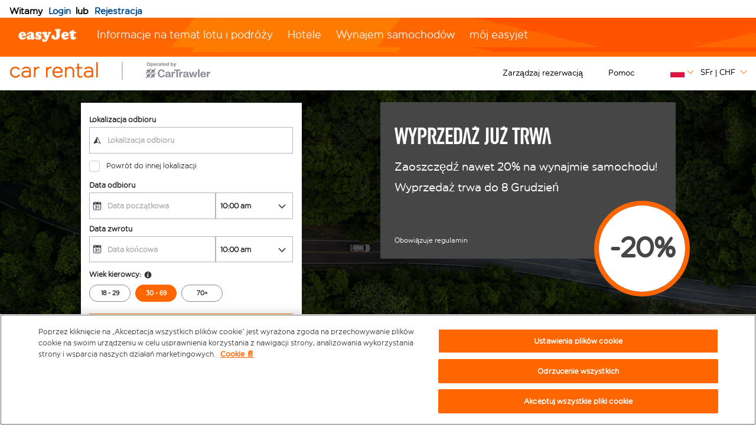

--- FILE ---
content_type: application/javascript
request_url: https://ajaxgeo.cartrawler.com/webapp-abe-5.401.0/langs/desktop/pl.js?1764244711549
body_size: 70160
content:
window.CTSetTranslations({"i18n":{"20.%.OFF":"20% zniżki","A_TO_B":"do","AA_REDEEM_CUSTOM_CHECKOUT_DISCLAIMER":"Przyjmuję do wiadomości, iż niniejsza transakcja nie kwalifikuje się jako zakup w American Airlines dla celów zdobywania mil bonusowych.","ACCEPTED":"AKCEPTOWANE","ACCOUNT.HOLDER.NAME":"Imię i nazwisko osoby dokonującej płatności","ADD":"Dodaj","ADD.COVER":"Dodaj ubezpieczenie","ADD.EMAIL":"Dodaj adres e-mail","ADD.EXTRA.COVER.TITLE":"Uzyskaj dodatkową ochronę","ADD.EXTRA.SUBHEAD":"Dostępność tych dodatków nie zawsze jest gwarantowana, a ceny podlegają zmianom w przypadku dokonywania zapłaty w biurze.","ADD.EXTRA.TITLE":"Dostępność tych dodatków nie zawsze jest gwarantowana, a ceny podlegają zmianom w przypadku dokonywania zapłaty w biurze. W większości krajów foteliki dziecięce są obowiązkowe dla dzieci do 135 cm wzrostu lub poniżej 12. roku życia.","ADD.FULL.PROTECTION.TITLE":"Zyskaj pełną ochronę","ADD.INSURANCE":"Tak, dodaj ubezpieczenie wypożyczenia za ${x} dziennie","ADD.IT.HERE":"Dodaj go tutaj","ADD.NEW.CODE":"Dodaj nowy kod","ADD.OPTIONAL.EXTRAS":"Dodaj opcjonalne dodatki","ADD.PREMIUM.COVER":"Dodaj ochronę Premium","ADD.PROMO.CODE":"Dodaj kod promocyjny","ADD.RENTAL":"Dodaj nowy wynajem","ADDCAR":"Dodaj samochód","ADDCARD":"Dodaj kartę","ADDCREDITCARD":"Dodaj kartę kredytową","ADDED":"Dodano","ADDED.INSURANCE":"Dodano naszą atrakcyjną ofertę ubezpieczenia samochodu. Twój wynajem samochodu jest teraz w pełni chroniony.","ADDED.TO.BASKET":"Dodano do koszyka","ADDED.UPSELL.S4.URGENCY":"Ciesz się Ochroną Premium. Bezpiecznej podróży!","ADDED.WITH.PREMIUM.COVER":"Z ochroną Premium","ADDEXTRAS":"Dodaj opcje","ADDEXTRASDETAIL.TEXT":"Za wszystkie dodatki należy zapłacić w biurze wypożyczalni przy odbiorze samochodu. Dostępność tych dodatków nie zawsze jest gwarantowana, a ceny podlegają zmianom. W większości krajów foteliki dziecięce są obowiązkowe dla dzieci do 135 cm wzrostu lub poniżej 12. roku życia.","ADDINSURANCE":"Dodaj ubezpieczenie","ADDITIONAL.FEES":"Dodatkowe opłaty","ADDITIONAL.INFO.CARRIER":"Linie lotnicze:","ADDITIONAL.PROTECTION":"Dodatkowa ochrona","ADDITIONAL.PROTECTION.SUBHEADING":"${x} oferuje dodatkową ochronę podczas podróży.","ADDITIONAL.SENIOR.FEE":"Nie możemy utrzymać tego samochodu w podanej cenie, ponieważ musi zostać zastosowana opłata dla kierowcy w zaawansowanym wieku.","ADDITIONAL.YOUNG.FEE":"Nie możemy utrzymać tego samochodu w podanej cenie, ponieważ musi zostać zastosowana opłata dla kierowcy w młodym wieku.","ADDITIONALCOSTS.DEPOSIT.TOOLTIP":"Kwota ${x} zostanie zajęta na Twojej karcie kredytowej przy odbiorze. Stanowi ona gwarancję na wypadek uszkodzenia lub kradzieży pojazdu. Kwota ta zostanie automatycznie zwolniona, jeżeli w okresie wynajmu nie wystąpi uszkodzenie lub kradzież pojazdu.","ADDITIONALCOSTS.EXCESS.TOOLTIP":"W razie uszkodzenia lub kradzieży pojazdu ponosisz odpowiedzialność do maksymalnej kwoty ${x}","ADDITIONALDRIVER":"Dodatkowy kierowca","ADDITIONALDRIVER.TEXT":"Dodatkowy kierowca.","ADDPREMIUM":"Dodaj Ochronę Premium","ADDRESS":"Adres","ADDRESS.EMPTY.ERROR":"Wprowadź swój adres.","ADMIN.CHARGES.EXPLAINED":"Obejmuje wszelkie bezzwrotne opłaty administracyjne nałożone na Ciebie przez Twoją wypożyczalnię w związku z roszczeniem złożonym w ramach ubezpieczenia. Obejmuje to również opłaty za utratę możliwości korzystania.","ADVANCED.SEARCH":"Wyszukiwanie zaawansowane","AGE.EMPTY.ERROR":"Wprowadź prawidłowy wiek kierowcy (powyżej 18 lat).","AGE.FIELD.ELDER.ERROR":"Podaj wiek powyżej ${x} lat","AGE.FIELD.YOUNG.ERROR":"Podaj wiek z przedziału ${x}-${y} lat","AGE.OTHER":"Inne","AGE.POPUP":"Mogą obowiązywać dodatkowe opłaty dla młodych kierowców (poniżej 25 roku życia) oraz starszych kierowców (powyżej 70 roku życia).  Zostaniesz przeniesiony na stronę wyników, gdzie Twoje wyszukiwanie zostanie zaktualizowane.","AGE.POPUP.DTAG":"Mogą obowiązywać dodatkowe, nie zawarte w cenie opłaty dla młodych kierowców (poniżej 25. roku życia) oraz starszych kierowców (powyżej 70. roku życia). Szczegóły dostępne u pracownika w punkcie obsługi wypożyczalni.","AGE.RANGE.FROM.TO":"Wiek ${x}–${y}","AGE.TOOLTIP":"Kierowcy w młodym lub zaawansowanym wieku mogą być zmuszeni do uiszczenia dodatkowej opłaty w zależności od wybranego dostawcy usług wynajmu samochodów.","AGE_FIELD_ELDER_ERROR":"Podaj wiek powyżej 71 lat","AGE_FIELD_ERROR":"Należy wprowadzić prawidłowy wiek kierowcy (powyżej 18 lat)","AGE_FIELD_ERROR_DTAG":"Wprowadź prawidłowy wiek kierowcy (od 21 lat)","AGE_FIELD_ERROR_GR3":"Wprowadź prawidłowy wiek kierowcy (od 71 lat)","AGE_FIELD_YOUNG_ERROR":"Podaj wiek z przedziału 18-24 lata","AIRCONDITIONING":"Klimatyzacja","AIRCONDITIONING.ABBR":"A/C","AIRLINE":"Linie lotnicze","AIRLINE.LOYALTY.RULES":"Sprawdź zasady programu lojalnościowego Twojej linii lotniczej.","AIRPORTFEE":"Opłata lotniskowa","AIRPORTSURCHARGES.TOOLTIP":"Wszystkie dopłaty lotniskowe zostały wliczone w cenę wypożyczenia","ALL.SEARCH.RESULTS":"Wszystkie wyniki wyszukiwania","ALL.SUPPLIERS":"Wszyscy dostawcy","ALL.VEHICLES":"Wszystkie pojazdy","ALLRESULTS":"Wszystkie wyniki","ALLSUPPLIERS":"Wszyscy dostawcy","ALSO.INCLUDEDFORFREE":"BEZPŁATNIE w ofercie również:","ALT.CAROUSEL.LEFT":"nawigacja w karuzeli w lewo","ALT.CAROUSEL.RIGHT":"nawigacja w karuzeli w prawo","ALT.PAY.ALIPAY":"Alipay","ALT.PAY.ALL.TYPES":"Zapłać z ${x}","ALT.PAY.BANK.SELECT.MESSAGE":"Wybierz swój bank","ALT.PAY.BANK.SOFORT":"Bank *","ALT.PAY.BIC":"Kod BIC*","ALT.PAY.BIC.ERROR.MESSAGE":"Wprowadź prawidłowy kod BIC","ALT.PAY.BIC.TOOLTIP":"Kod identyfikacyjny banku (BIC), znany również pod akronimem SWIFT, to unikalny kod umożliwiający identyfikację, o długości od 8 do 11 znaków, zależnie od banku.","ALT.PAY.GIROPAY":"Giropay","ALT.PAY.IDEAL":"iDEAL","ALT.PAY.INTERSTITIAL":"Zostaniesz przekierowany/-a na stronę ${x} w celu sfinalizowania płatności","ALT.PAY.INTERSTITIAL.TEXT2":"Po dokonaniu płatności koniecznie wróć na naszą stronę po szczegóły potwierdzenia","ALT.PAY.LEADTIME":"Niestety Twoje daty są zbyt bliskie, aby użyć tej metody płatności. Wybierz metodę alternatywną","ALT.PAY.NO.SUPPORT.MESSAGE":"Niestety nie akceptujemy depozytów w przypadku tej metody płatności. Wybierz metodę alternatywną.","ALT.PAY.PAYPAL":"PayPal","ALT.PAY.RESIDENCY.SOFORT":"Kraj/region *","ALT.PAY.SOFORT":"Sofort","ALTPAYMENTFAILEDMSG":"Płatność nieudana.  Wypróbuj alternatywną metodę płatności.","ALTPAYMENTFAILEDMSGPROVIDER":"Płatność ${x} nieudana.  Wypróbuj alternatywną metodę płatności.","ALTPAYMENTRETRYDUPLICATERESERVATIONMSG":"Ostatnio dokonano identycznej rezerwacji.  Czy na pewno chcesz kontynuować i utworzyć nową rezerwację?","AMENDMENTS.TOOLTIP":"Brak dodatkowych opłat w odniesieniu do zmian w rezerwacji dokonywanych online lub telefonicznie w okresie do 48 godzin przed odbiorem. Wszelkie zmiany podlegają wycenie na bieżąco.","AMOUNT.DEDUCTED.FROM.ACCOUNT":"Wydano ${x} na rezerwację","AMOUNT.VOUCHER.APPLIED":"Zastosowano voucher o wartości ${x}","AMOUNTPAID":"Wpłacona kwota","AMOUNTPAID.DEPOSIT":"Wpłacona kwota (depozyt)","AMOUNTPAID.DEPOSITINSURANCE":"Wpłacona kwota (depozyt + ubezpieczenie)","AMOUNTPAID.INSURANCE":"Wpłacona kwota (ubezpieczenie)","APPLEPAY.TAP.AGREE.RENTAL.TERMS.PRIVACY":"Kliknij przycisk „Zarezerwuj za pomocą Apple Pay”, aby dokończyć rezerwację, zaakceptować nasze Warunki wypożyczenia, Regulamin oraz Politykę prywatności.","APPLY.ALTERNATIVE.FILTERS":"Zmień opcje wyszukiwania","APPLY.SELECTION":"Zastosuj zaznaczenie","ARRIVALTIME":"Godzina przylotu","AUTH.SESSION.EXPIRED.PARAGRAPH":"Twoja sesja chyba wygasła. Zaloguj się z powrotem, aby skorzystać z następującej formy płatności: ${x}.","AUTOTRANSMISSION":"Automatyczna skrzynia biegów","AVAILABILITY.MOBILE1":"Niestety nie znaleźliśmy wyników odpowiadających Twoim kryteriom. Na podaż w branży wynajmu samochodów wpływają obecnie globalne niedobory. Pomóc może zmiana kryteriów wyszukiwania.","AVAILABILITY.MOBILE2":"Oto kilka sugestii:","AVAILABILITY.POPUP":"Niestety ta strona wygasła.  Aby wyszukać ponownie, kliknij „Kontynuuj”.","AVAILABILITY.POPUPCTA":"Kontynuuj","AVAILABILITY.TEXT1":"Niestety nie znaleziono samochodów spełniających Twoje kryteria. Spróbuj zmienić parametry wyszukiwania. Oto kilka pomysłów:","AVAILABILITY.TEXT2":"Zmiana godziny odbioru i zwrotu","AVAILABILITY.TEXT3":"Zmiana dat","AVAILABILITY.TEXT4":"Spróbuj poszukać lokalizacji w pobliżu","AVAILABILITYCARS":"${x} dostępne(-ych) samochody(-ów)","AVAILABILITYCARSFILTERED":"​${x} z ${y} dostępnych samochodów","AVAILABLE.AT.THE.DESK":"Dostępne w biurze","AVAILABLE.POINTS":"Masz do wykorzystania ${x} ${y}","AVERAGE.CAR.PRICE":"Średnia cena za samochód to ${x}","AVERAGE.PRICE.HEADER":"Doskonała oferta! Ta oferta wynajmu samochodów kosztuje tylko ${x}.","AVERAGE.PRICE.SUBHEADING":"Podobne pojazdy wynajmowane w ${x} o tej porze roku średnio kosztują ${y}","AVERAGE.WAITING.TIME":"Średni czas oczekiwania","AVERAGE.WAITING.TIME.DAY.MONTH":"Średni czas oczekiwania w ${day} w ${month} wynosi ${mins} minut(y)","AVERAGE.WAITING.TIME.DAY.MONTH.TIME":"Średni czas oczekiwania o ${time} w ${day} w ${month} wynosi ${mins} minut(y)","AVERAGE.WAITING.TIME.GENERIC":"Średni czas oczekiwania wynosi ${mins} minut","AWN.ADD.INSURANCE":"Tak, dodaj ubezpieczenie wypożyczenia za <strong>${x} dziennie<strong>. (Sugerowane)","AWN.BENEFIT.MISFUELLING.FEES.TT":"Obejmuje uszkodzenia powstałe w wyniku zatankowania pojazdu niewłaściwym paliwem.","AWN.BENEFIT.YOUR.BELONGINGS.TT":"Obejmuje utratę lub uszkodzenie rzeczy osobistych.","AWN.CA.CANCELLATION.POLICY":"Polisę możesz anulować w dowolnym momencie przed datą jej wejścia w życie. Pamiętaj, że w przypadku rezygnacji z polisy po wejściu jej w życie nie otrzymasz zwrotu pieniędzy.","AWN.CLAIM.02":"Zgłaszasz do <strong>AWN</strong> roszczenie o zwrot pobranej kwoty.","AWN.CLAIM.03":"AWN dokonuje zwrotu sumy zapłaconej przez Ciebie za szkody.","AWN.FAQ.02":"${x} może poprosić Cię o wykupienie ubezpieczenia w punkcie wynajmu. Jeśli wybierzesz ubezpieczenie podróży Roadtrip, możesz <strong>spokojnie zrezygnować z ubezpieczenia w punkcie wynajmu</strong>. Ubezpieczenie podróży Roadtrip zapewnia zabezpieczenie na maksymalną łączną kwotę polisy w wysokości ${y}, jeśli w trakcie okresu wypożyczenia nastąpi uszkodzenie lub kradzież samochodu. W przypadku rezerwowania samochodu z ubezpieczeniem podróży Roadtrip ograniczona ochrona jest ujęta w cenie.","AWN.FAQ.06":"AWN <strong>zwróci Ci koszty</strong> w przypadku anulowania ubezpieczenia podróży Roadtrip w dowolnym momencie przed odebraniem samochodu.","AWN.INSURANCE.OPTION.BODY.LIMITED":"Ograniczone ubezpieczenie – nie obejmuje wkładu własnego ani rzeczy osobistych.","AWN.INSURANCE.OPTION.BODY.PREMIUM":"Ubezpieczenie Premium – zabezpieczenie wkładu własnego i rzeczy osobistych do wartości ${x} w razie wypadku wypożyczonym pojazdem.","AWN.INSURANCE.OPTION.BODY.ROADTRIP":"Ubezpieczenie podróży Roadtrip – zabezpieczenie wkładu własnego i rzeczy osobistych do wartości ${x} w razie wypadku wypożyczonym pojazdem.","AWN.INSURANCE.PEACEOFMIND":"Nasz zakres ubezpieczenia zapewnia Ci ochronę.","AWN.NORTHAMERICA.INSURANCE.PROMPT.CONTENT":"Wypożyczalnia nie zawsze ubezpiecza Cię od dodatkowych kosztów (pomoc drogowa i holowanie, zwrot za rzeczy osobiste, niewykorzystane dni wynajmu itd.). Uniknij nieoczekiwanych opłat przy wynajmie samochodu w Ameryce Północnej — Dodatkowe ubezpieczenie — ciesz się w pełni zagraniczną podróżą.","AWN.NZ.CANCELLATION.POLICY":"Polisę możesz anulować w dowolnym momencie przed rozpoczęciem umowy wynajmu samochodu. Pamiętaj, że w przypadku rezygnacji z polisy po tym czasie nie otrzymasz zwrotu pieniędzy i utracisz prawo do wnoszenia roszczeń w ramach polisy.","AWN.PREMIUM.DISCLAIMER":"Niniejsza polisa jest asekurowana przez Ubezpieczycieli Lloyd’s i została wystawiona na mocy tymczasowej asekuracji przez spółkę AWN Insurance Inc., a w prowincji Kolumbii Brytyjskiej, AWN Insurance Inc., prowadzącą działalność pod nazwą AWN Insurance Services. Zastosowanie mają warunki, postanowienia umowy, ograniczenia oraz wyłączenia. Odnośnie do naszej roli oraz odszkodowania należy sprawdzić ${x}. Przed podjęciem decyzji należy zapoznać się z następującymi dokumentami: ${y} i ${z}.","AWN.PREMIUM.DISCLOSURE":"Wybierając ubezpieczenie Premium i klikając znajdujący się poniżej przycisk Kontynuuj, akceptujesz ${x} polityki.","AWN.PREMIUM.FAQ.02":"${x} może poprosić Cię o wykupienie ubezpieczenia w punkcie wynajmu. Jeśli wybierzesz ubezpieczenie Premium, możesz <strong>spokojnie zrezygnować z ubezpieczenia w punkcie wynajmu</strong>. Ubezpieczenie Premium zapewnia zabezpieczenie na maksymalną łączną kwotę polisy w wysokości ${y}, jeśli w trakcie okresu wypożyczenia nastąpi uszkodzenie lub kradzież samochodu. W przypadku rezerwowania samochodu z ubezpieczeniem Premium ograniczona ochrona jest ujęta w cenie.","AWN.REFUNDABLE.EXCESS.TT":"${x} (wkład własny) to maksymalna suma Twojego potencjalnego zobowiązania wobec ${y} z tytułu szkód. <strong>AWN dokona zwrotu poniesionych przez Ciebie kosztów.</strong>","AWN.ROADTRIP.DISCLOSURE":"Wybierając ubezpieczenie podróży Roadtrip i klikając znajdujący się poniżej przycisk Kontynuuj, akceptujesz ${x} polityki.","AXA.CLAIM.01":"${x} pobiera od Ciebie kwotę kosztów związanych z uszkodzeniami, ${y} stanowi maksymalną sumę, jaka może zostać pobrana.","AXA.CLAIM.02":"Zgłaszasz do <strong>AXA</strong> roszczenie o zwrot pobranej kwoty.","AXA.CLAIM.03":"AXA dokonuje zwrotu sumy zapłaconej przez Ciebie za szkody.","AXA.CLAIM.HEADLINE":"Oto czego należy oczekiwać…","AXA.CLAIM.SUBHEADLINE":"w razie wypadku","AXA.COVER.TOOLTIP":"Oferta obejmuje autocasco i zabezpieczenie przeciwkradzieżowe z wkładem własnym. Udział własny jest uwzględniony w ubezpieczeniu zwrotu za szkody oferowanym w imieniu AXA.","AXA.FAQ.01.CREDIT":"Upewnij się, że dysponujesz kartą kredytową na nazwisko głównego kierowcy, na której znajdują się wystarczające środki na pokrycie podlegającego zwrotowi depozytu na poczet wkładu własnego w punkcie wynajmu.","AXA.FAQ.01.DEBIT":"Upewnij się, że dysponujesz kartą kredytową lub debetową na nazwisko głównego kierowcy, na której znajdują się wystarczające środki na pokrycie podlegającego zwrotowi depozytu na poczet wkładu własnego w punkcie wynajmu.","AXA.FAQ.01.DEPOSIT":"Podlegający zwrotowi depozyt stanowi tymczasowo zajętą sumę na akceptowanej karcie. Depozyt zostanie zwrócony na Twoje konto, gdy oddasz samochód w terminie przewidzianym w umowie o wypożyczenie.","AXA.FAQ.02":"${x} może poprosić Cię o wykupienie ubezpieczenia w punkcie wynajmu. <strong>Jeśli wybierzesz ubezpieczenie Premium, możesz spokojnie zrezygnować z ubezpieczenia w punkcie wynajmu.</strong> Ubezpieczenie Premium zapewnia zabezpieczenie na maksymalną łączną kwotę polisy w wysokości ${y}, jeśli w trakcie okresu wypożyczenia nastąpi uszkodzenie lub kradzież samochodu. W przypadku rezerwowania samochodu z ubezpieczeniem Premium ograniczona ochrona jest ujęta w cenie.","AXA.FAQ.03":"Zobacz pełne podsumowanie ubezpieczenia Premium: ${IPID}. Wybierz ochronę Premium, jeśli spełnia Twoje wymagania i potrzeby.","AXA.FAQ.03.IPID":"Informator Produktu Ubezpieczeniowego (IPID)","AXA.FAQ.04":"Twoje zwykłe ubezpieczenie samochodowe nie obejmuje wynajmu samochodów.","AXA.FAQ.05":"Gdy zarezerwujesz samochód i wybierzesz ubezpieczenie Premium, otrzymasz od AXA wiadomość e-mail na podany przez siebie adres poczty elektronicznej. Wiadomość będzie zawierać Twoją fakturę, numer polisy oraz informacje, jak w razie potrzeby zgłosić roszczenie. Prosimy o wiadomość na adres e-mail: carhireclaims@axa-assistance.co.uk, jeśli życzysz sobie otrzymać dokumentację ubezpieczeniową pocztą tradycyjną.","AXA.FAQ.06":"AXA dokona zwrotu, jeśli będzie konieczna rezygnacja z ubezpieczenia Premium nie później jak na 24 godziny przed rozpoczęciem okresu wypożyczenia.","AXA.FAQ.06.CANX.BEFORE.PICKUP":"AXA dokona zwrotu, jeśli będzie konieczna rezygnacja z ubezpieczenia Premium nie później jak na 24 godziny przed rozpoczęciem okresu wypożyczenia.","AXA.FAQ.HEADLINE":"Warto wiedzieć","AXA.FOR.MORE.INFO":"Więcej informacji można znaleźć w ${Insurance.Link.Terms} i ${IPID} ubezpieczenia","AXA.NORTHAMERICA.SUMMARY":"Punkt wynajmu samochodów nie zawsze ubezpiecza Cię od dodatkowych kosztów. Uniknij nieoczekiwanych opłat przy wynajmie samochodu w Ameryce Północnej – dodatkowe ubezpieczenie.","AXA.NORTHAMERICA.TITLE":"Wynajem samochodu w Ameryce Północnej - Dodatkowe ubezpieczenie","AXA.NUMBER.ONE":"AXA to <strong>Globalna marka ubezpieczeniowa nr 1</strong> już 10. rok z rzędu","AXA.PREMIUM.DISCLOSURE":"Wybierając ubezpieczenie Premium oraz klikając znajdujący się poniżej przycisk Kontynuuj, akceptujesz regulamin polityki oraz potwierdzasz przeczytanie dokumentu ${IPID}.","AXA.PREMIUM.DISCLOSURE.IPID":"IPID","AXA.PREMIUM.DISCLOSURE.NEW":"Kupując ubezpieczenie Premium oraz klikając znajdujący się poniżej przycisk Dodaj ubezpieczenie Premium, akceptujesz regulamin polityki oraz potwierdzasz przeczytanie dokumentu ${IPID}.","AXA.PREMIUM.DISCLOSURE.PROCEED":"Wybierając ubezpieczenie premium i przechodząc dalej, potwierdzasz, że zapoznałeś(-aś) się i akceptujesz warunki ubezpieczenia ${Insurance.Link.Terms} i ${IPID} oraz że na podstawie tych informacji polisa ta odpowiada Twoim potrzebom.","AXA.PREMIUM.DISCLOSURE.PROCEED.NEW":"Wybierając ubezpieczenie premium i przechodząc dalej, potwierdzasz, że zapoznałeś(-aś) się i akceptujesz warunki ubezpieczenia ${Insurance.Link.Terms} i ${IPID} oraz że na podstawie tych informacji polisa ta odpowiada Twoim potrzebom.","AXA.REFER.TO.POLICY":"Aby się z nami skontaktować lub złożyć skargę dotyczącą polisy lub roszczenia, należy zapoznać się z ${Insurance.Link.Terms}","AXA.UK.REGULATORY.STATEMENT":"Firma CarTrawler jest wyznaczonym przedstawicielem spółki Inter Partner Assistance S.A., podmiotu autoryzowanego i regulowanego przez Narodowy Bank Belgii, z siedzibą pod adresem Boulevard du Régent 7, 1000 Bruksela, Belgia. Podmiot autoryzowany przez organ regulacji ostrożnościowej (Prudential Regulation Authority, numer referencyjny firmy 202664). Podlega regulacji ze strony Urzędu Nadzoru Finansowego oraz, w ograniczonym zakresie, ze strony Urzędu ds. Regulacji Ostrożnościowych. Adres oddziału Inter Partner Assistance S.A. w Wielkiej Brytanii to 106-118 Station Road, Redhill, RH1 1PR. Inter Partner Assistance S.A. jest częścią Grupy AXA.","AXA.UNHAPPY.WITH.SERVICE":"Nie jesteś zadowolony(-a) z wyświadczonej usługi?","AXA.USA.BOOKWITHCOVER":"Rezerwacja z ubezpieczeniem","AXA.USA.BOOKWITHOUTCOVER":"Rezerwacja bez ubezpieczenia","AXA.USA.INSURANCE.PROMPT.CONTENT":"Wypożyczalnia nie zawsze ubezpiecza Cię od dodatkowych kosztów (pomoc drogowa i holowanie, zwrot za rzeczy osobiste, niewykorzystane dni wynajmu itd.). Uniknij nieoczekiwanych opłat przy wypożyczaniu samochodu w Stanach Zjednoczonych dzięki dodatkowemu ubezpieczeniu.","AXA.USA.INSURANCE.PROMPT.CONTENT.WITHPRICE":"Wypożyczalnia nie zawsze ubezpiecza Cię od dodatkowych kosztów (pomoc drogowa i holowanie, zwrot za rzeczy osobiste, niewykorzystane dni wynajmu itd.). Uniknij nieoczekiwanych opłat przy wypożyczaniu samochodu w Stanach Zjednoczonych dzięki dodatkowemu ubezpieczeniu <strong>za zaledwie ${x}</strong>.","AXA.USA.INSURANCE.PROMPT.SUBSCRIPT":"Niniejszą polisę wystawia INTER PARTNER ASSISTANCE SA, członek grupy ubezpieczeniowej AXA Assistance Group, Avenue Louise 166, 1050 Bruksela, Belgia. Niniejszej polisy nie mogą wykupić osoby zamieszkałe w USA.","AXA.USA.LIST.ITEM01":"Pomoc drogową i holowanie","AXA.USA.LIST.ITEM02":"Ubezpieczenie rzeczy osobistych","AXA.USA.LIST.ITEM03":"Przypadkowe uszkodzenie (dach, okna, opony i nie tylko)","AXA.USA.LIST.ITEM04":"Ubezpieczenie kluczyków wypożyczonego samochodu","AXA.USA.LIST.ITEM05":"Niewykorzystane dni wynajmu","AXA.USA.LIST.TITLE":"Ubezpieczenie do ${x} obejmujące:","AXA.USA.ONLYPRICEPERDAY":"Jedynie ${x}/dzień","AXA.USA.PRICESUMMARY":"Wypożyczanie samochodu w Stanach Zjednoczonych - Dodatkowe ubezpieczenie","AXA.USA.SUBSCRIPT":"Niniejszą polisę wystawia INTER PARTNER ASSISTANCE SA, członek grupy ubezpieczeniowej AXA Assistance Group, Avenue Louise 166, 1050 Bruksela, Belgia. Niniejsza polisa jest dostępna jedynie dla osób zamieszkałych w ${x}. Nie mogą jej wykupić osoby zamieszkałe w USA.","AXA.USA.SUMMARY":"Punkt wynajmu samochodów nie zawsze ubezpiecza Cię od dodatkowych kosztów. Uniknij nieoczekiwanych opłat przy wypożyczaniu samochodu w Stanach Zjednoczonych dzięki dodatkowemu ubezpieczeniu.","AXA.USA.TITLE":"Wypożyczanie samochodu w Stanach Zjednoczonych - Dodatkowe ubezpieczenie","BABYSEAT":"Fotelik dla niemowląt","BABYSEAT.TEXT":"Przeznaczony dla niemowląt w wieku do 9 miesięcy lub ważących poniżej 9 kg / 20 funtów.","BACK":"Wstecz","BACK.TO.TOP":"Powrót do góry strony","BACKFILL.NOTIFICATION":"Istnieje ograniczona dostępność ${x} dla Twojego wyszukiwania. Możesz zobaczyć opcje innych wypożyczalni samochodów.","BACKTO":"Powrót do: ${x}","BACKTOCARS":"Wróć do samochodów","BACKTODETAILS":"Wróć do szczegółów","BACKTOINSURANCE":"Wróć do ubezpieczenia","BAGS":"${X} sztuk(a/i) bagażu","BAGS.TOOLTIP.NONE":"W tym samochodzie nie ma miejsca na walizki","BAGS.TOOLTIP.PLURAL":"Ten samochód pomieści ${x} małe(-ych) walizki(-ek)","BAGS.TOOLTIP.SINGULAR":"Ten samochód pomieści 1 małą walizkę","BALANCEDEDUCTED":"Odliczona kwota ${X}","BALANCEDEDUCTEDON":"Kwota do uiszczenia dnia ${date}","BALANCEPAYABLE":"Reszta do zapłaty ${X}","BALANCEPAYABLEATDESK":"Kwota płatna w biurze wypożyczalni w dniu ${date}","BALANCEPAYABLENOW":"Reszta płatna teraz","BANNER.BUTTON.ECO":"Pokaż pojazdy hybrydowe i elektryczne","BANNER.BUTTON.SELFSERVICE":"Pokaż opcje wynajmu samoobsługowego","BANNER.SUBHEADER.SAVE.TIME":"Oszczędzaj czas i zmniejsz stres, rezerwując samochód już teraz (łączna cena z podatkami i opłatami).","BANNER.SUBTITLE.ECO":"Dzięki naszej gamie pojazdów ekologicznych chronisz środowisko i oszczędzasz na paliwie.","BANNER.SUBTITLE.SELFSERVICE":"Omiń stresujące kolejki, odbierając kluczyki w kiosku samoobsługowym.","BANNER.TITLE.ECO":"Chcesz wypróbować pojazd elektryczny?","BANNER.TITLE.SELFSERVICE":"Nie chcesz stać w kolejce?","BANNER.USP.DESCRIPTION":"Samochód idealnie dopasowany do Twoich potrzeb zawiera następujące dodatki.","BANNER.USP.TITLE":"W cenie rezerwacji","BENEFIT.ACCIDENTAL.DEATH":"Śmierć w wyniku wypadku","BENEFIT.ACCIDENTAL.DEATH.TT":"Obejmuje wypłatę odszkodowania Twojemu beneficjentowi, jeśli poniesiesz śmierć w wyniku obrażeń odniesionych w wypadku z udziałem wypożyczonego pojazdu.","BENEFIT.ADMIN.FEES":"Opłaty administracyjne","BENEFIT.ADMIN.FEES.TT":"Obejmuje niektóre elementy dokumentacji w przypadku roszczenia.","BENEFIT.BELONGINGS.KEYS":"Twoje rzeczy osobiste i kluczyki","BENEFIT.BELONGINGS.KEYS.EXPLAINED":"Obejmuje utratę lub uszkodzenie rzeczy osobistych oraz uszkodzenie lub utratę kluczyków.","BENEFIT.BREAKDOWN.ASSISTANCE":"Pomoc drogowa","BENEFIT.BREAKDOWN.ASSISTANCE.TT":"Obejmuje koszty holowania i awarii.","BENEFIT.BROKEN.WINDSCREEN.GLASS":"Stłuczona przednia szyba i elementy szklane","BENEFIT.BROKEN.WINDSCREEN.GLASS.EXPLAINED":"Obejmuje wszystkie elementy szklane w samochodzie: przednią szybę, lusterka, szyby i szyberdach.","BENEFIT.BROKEN.WINDSCREEN.GLASS.TT":"Obejmuje lusterka, szyby i naprawę szyberdachu.","BENEFIT.DAMAGE.UNDERCARRIAGE.ROOF":"Uszkodzenia podwozia i dachu","BENEFIT.DAMAGE.UNDERCARRIAGE.ROOF.TT":"Obejmuje uszkodzenie podwozia lub dachu w razie wypadku.","BENEFIT.INSURANCE.EXTENSION":"Automatyczne przedłużenie ubezpieczenia z powodu opóźnienia","BENEFIT.INSURANCE.EXTENSION.TT":"Wydłuż okres ochrony ubezpieczeniowej o maksymalnie 24 godziny, jeśli plany podróży ulegną opóźnieniu z powodu nieprzewidzianych okoliczności.","BENEFIT.KEY.DAMAGE.LOSS":"Uszkodzenie lub utrata kluczyków","BENEFIT.KEY.DAMAGE.LOSS.TT":"Obejmuje utratę lub uszkodzenie kluczyków.","BENEFIT.LATE.PICKUP":"Późniejszy odbiór z powodu opóźnienia lotu","BENEFIT.LATE.PICKUP.TT":"Pokrywa wszelkie dodatkowe opłaty za odbiór pojazdu poza standardowymi godzinami, spowodowany nieplanowanym opóźnieniem lotu.","BENEFIT.LOSS.OF.USE":"Utrata możliwości korzystania","BENEFIT.LOSS.OF.USE.TT":"Pokrywa wszelkie dodatkowe opłaty firmowe, które mogą wystąpić, jeśli firma nie może wynająć samochodu z powodu uszkodzenia.","BENEFIT.MISFUEL.ADMIN.FEES":"Opłaty za niewłaściwe zatankowanie oraz opłaty administracyjne","BENEFIT.MISFUEL.ADMIN.FEES.EXPLAINED":"Obejmuje dokumentację sporządzaną podczas procedury składania roszczenia oraz uszkodzenia powstałe w wyniku zatankowania samochodu niewłaściwym paliwem.","BENEFIT.MISFUELLING.FEES":"Opłaty za niewłaściwe zatankowanie","BENEFIT.MISFUELLING.FEES.TT":"Obejmuje uszkodzenia powstałe w wyniku zatankowania niewłaściwym paliwem.","BENEFIT.MULTI.LINGUAL":"Wielojęzyczna obsługa reklamacji","BENEFIT.MULTI.LINGUAL.TT":"Reklamacje można składać w dowolnym z następujących języków: English, Deutsch, Dansk, Italiano, Português, Español, Polski, Français, Nederlands, Norsk, suomi, Svenska.","BENEFIT.REPLACE.KEYS.LOCKS":"Wymiana kluczyków i zamków","BENEFIT.REPLACE.KEYS.LOCKS.TT":"Obejmuje utratę lub uszkodzenie kluczyków i zamków.","BENEFIT.ROOF":"Dach","BENEFIT.ROOF.TT":"Obejmuje uszkodzenie dachu w razie wypadku.","BENEFIT.ROOF.UNDERCARRIAGE":"Dach i podwozie","BENEFIT.ROOF.UNDERCARRIAGE.EXPLAINED":"Obejmuje dach i elementy zlokalizowane pod nadwoziem.","BENEFIT.TRAVEL.EXPENSES":"Koszty podróży","BENEFIT.TRAVEL.EXPENSES.TT":"Pokrycie dodatkowych kosztów podróży poniesionych w przypadku, gdy wypożyczony samochód nie nadaje się do użytku.","BENEFIT.TYRES":"Opony","BENEFIT.TYRES.TT":"Obejmuje naprawę lub wymianę przebitej opony.","BENEFIT.UNDERCARRIAGE":"Podwozie","BENEFIT.UNDERCARRIAGE.TT":"Obejmuje uszkodzenie podwozia w razie wypadku.","BENEFIT.YOUR.BELONGINGS":"Rzeczy osobiste","BENEFIT.YOUR.BELONGINGS.TT":"Obejmuje utratę lub uszkodzenie rzeczy osobistych.","BEST.CAR.HIRE.DEALS":"Najlepsze oferty wynajmu samochodów","BEST.PRICE.GUARANTEED":"Gwarancja najkorzystniejszych cen","BEST.SELLER":"Bestseller","BEST.SELLER.TOOLTIP":"Jeden z najpopularniejszych samochodów rezerwowanych w tej lokalizacji.","BLUETOOTH":"Bluetooth","BNPL.BOOK.CAR.WITHOUT.PAY.FULL":"Zarezerwuj wynajem samochodu bez konieczności natychmiastowego płacenia pełnej kwoty.","BNPL.DID.YOU.KNOW":"Czy wiesz, że oferujemy szereg elastycznych opcji płatności przy kasie, w tym <u><strong>opcję „Kup teraz, zapłać później”</strong></u>","BNPL.LOOK.FLEXIBLE.PAY.OPTIONS.CHECKOUT":"Sprawdź nasze elastyczne opcje płatności przy kasie, w tym <u><strong>Kup teraz, zapłać później</strong></u>","BNPL.METHODS.MAY.VARY.CHECKOUT":"Uwaga: dostępne metody płatności Kup teraz, zapłać później mogą się różnić przy kasie.","BNPL.SPREAD.COST.DELAY.OR.SPLIT":"Rozłóż w czasie koszty wynajmu samochodu, opóźniając płatność lub dzieląc ją na mniejsze części do stopniowego uregulowania.","BNPL.TOOLTIP.BUY.NOW.PAY.LATER":"Kup teraz, zapłać później","BODY.DEALOFTHEWEEK.EXPIRY":"Oferta została zakończona i ceny zmieniły się.","BOOK":"Rezerwacja","BOOK.NOW.SECURE.RATE":"Zarezerwuj teraz, aby utrzymać tę stawkę","BOOK.PERFECT.CAR.BANNER":"Zarezerwuj idealny samochód w mniej niż minutę!","BOOK.TODAY.DEAL":"Zarezerwuj już dziś, aby zapewnić sobie świetną ofertę.","BOOK.WITH.APPLEPAY":"Zarezerwuj za pomocą Apple Pay","BOOK.WITH.GOOGLEPAY":"Zarezerwuj za pomocą Google Pay","BOOK.WITH.KLARNA":"Zarezerwuj z Klarna","BOOK.WITH.PAYMENT.METHOD":"Zarezerwuj z ${x}","BOOK.WITH.THIRDPARTY":"Zarezerwuj z ${x}","BOOK_INSURANCE_COMBO":"Zarezerwuj pakiet ubezpieczeniowy","BOOKED.LAST.X.HOURS":"Popularny kierunek! Ponad ${x} klientów dokonało rezerwacji w tej lokalizacji w ciągu ostatnich ${y} godzin","BOOKING.ALREADY.CONFIRMED":"Dziękujemy, Twoja rezerwacja jest potwierdzona.","BOOKING.CLOSE":"Zamknij","BOOKING.COST.BREAKDOWN":"Rozkład kosztów rezerwacji","BOOKING.DETAILS":"Szczegóły rezerwacji","BOOKING.FAIL.CHECK.RETRY":"Przepraszamy, podczas potwierdzania rezerwacji wystąpił problem. Rezerwacja nie została jeszcze zakończona i nie pobraliśmy żadnej płatności. Sprawdź dane i spróbuj ponownie.","BOOKINGCANCELLED.TEXT1":"Ta rezerwacja została automatycznie anulowana","BOOKINGCANCELLED.TEXT2":"Odwiedź naszą stronę, aby dokonać nowej rezerwacji","BOOKINGCANCELLED.TITLE":"Zrezygnowano z rezerwacji","BOOKINGCONFIRMATION":"Dziękujemy za rezerwację","BOOKINGERROR.INSURANCE":"Przepraszamy. W trakcie przetwarzania części Twojej rezerwacji wystąpił problem techniczny. Twoja rezerwacja samochodu powiodła się, ale wystąpił problem z zakupem ubezpieczenia. Możesz spróbować ponownie w sekcji Zarządzaj rezerwacją, szczegóły znajdują się w wiadomości e-mail z potwierdzeniem.","BOOKINGFEEDBACK":"Podziel się opinią","BOOKINGFEEDBACK.DIFFICULT":"Bardzo trudne","BOOKINGFEEDBACK.EASEBOOKING":"W skali od 0 do 10 jak łatwy był proces rezerwacji?","BOOKINGFEEDBACK.EASY":"Bardzo łatwe","BOOKINGFEEDBACK.ERROR":"Wybierz opcję","BOOKINGFEEDBACK.EXPERIENCE":"Opowiedz nam o swoim dzisiejszym doświadczeniu.","BOOKINGFEEDBACK.EXPLAIN":"Pomóż nam, wyjaśniając swoje oceny…","BOOKINGFEEDBACK.HARD":"Bardzo trudne","BOOKINGFEEDBACK.HEADER":"Informacje zwrotne","BOOKINGFEEDBACK.HOWEASY":"Jak łatwe/trudne było dzisiaj dokonanie u nas rezerwacji?*","BOOKINGFEEDBACK.HOWLIKELY":"Na ile prawdopodobne jest, że polecisz nas znajomemu bądź współpracownikowi?*","BOOKINGFEEDBACK.IMPROVE":"Powiedz nam, jak możemy się poprawić (opcjonalnie)","BOOKINGFEEDBACK.LIKELY":"Bardzo prawdopodobne","BOOKINGFEEDBACK.RECO.STATIC":"W skali od 0 do 10 oceń prawdopodobieństwo, że polecisz nas znajomym.","BOOKINGFEEDBACK.SCALE":"(1 — bardzo mało prawdopodobne, 10 — bardzo prawdopodobne)","BOOKINGFEEDBACK.START":"Chcielibyśmy uzyskać Twoją opinię zwrotną!","BOOKINGFEEDBACK.THANKYOU":"Dziękujemy za opinię","BOOKINGFEEDBACK.TRUSTPILOT":"Aby podzielić się swoją opinią na temat tej strony,","BOOKINGFEEDBACK.TRUSTPILOTLINK":"tutaj napisz recenzję","BOOKINGFEEDBACK.UNLIKELY":"Bardzo mało prawdopodobne","BOOKINGSUMMARY":"Podsumowanie rezerwacji","BOOKNOW":"Zarezerwuj","BOOKNOW.AMAZINGDEAL":"Zarezerwuj teraz, aby skorzystać z fantastycznej oferty","BOOKNOW.PAYLATER":"Zarezerwuj teraz, zapłać później","BOOKNOW.WITHINSURANCE":"Zarezerwuj teraz <span>z ubezpieczeniem</span>","BOOKNOW.WITHOUTINSURANCE":"Zarezerwuj teraz <span>bez ubezpieczenia</span>","BOOSTERSEAT":"Siedzisko","BOOSTERSEAT.TEXT":"Przeznaczone dla dzieci w wieku od 4 lat wzwyż lub ważących od 18 do 45 kg / od 40 do 100 funtów.","BREAKDOWNASSISTANCE.TOOLTIP":"W mało prawdopodobnym przypadku awarii Twojego samochodu, wypożyczalnia skieruje do Ciebie pomoc drogową.","BREXIT.BANNER.HEADER":"Ważna informacja dla posiadaczy brytyjskiego prawa jazdy","BREXIT.BANNER.PLACEHOLDER":"gov.uk","BREXIT.BANNER.TEXT2":"<b>Ważna aktualizacja dot. brexitu.</b> W przypadku tzw. bezumownego brexitu może zajść wymóg, aby każda osoba posiadająca brytyjskie prawo jazdy przedstawiła ważne zezwolenie na prowadzenie samochodu za granicą (International Driving Permit, IDP), chcąc prowadzić pojazdy na terenie Europy. Aby uzyskać więcej informacji na temat zezwolenia na prowadzenie samochodu za granicą, prosimy odwiedzić stronę ${x}.","BROKEN.WINDSCREEN.TOOLTIP":"Obejmuje naprawę lusterek, szyb, szyberdachu oraz naprawę lub wymianę przebitej opony","BRONZE_DISCOUNT":"Zniżka brązowa","BUNDLE.NAME.ALLINCLUSIVE":"Pakiet „All Inclusive”","BUNDLE.NAME.ESSENTIAL":"Pakiet podstawowy","BUNDLE.NAME.WORRY_FREE":"Pakiet bez obaw","BUSIEST.TIME.L1":"Pospiesz się, oferty są rozchwytywane!","BUSIEST.TIME.L2":"Twoje wyszukiwanie dotyczące następującej lokalizacji: ${location} jest dziś popularne.","BUSINESS.TRAVELLER":"Podróż służbowa","BUSINESS.TRAVELLER.TOOLTIP":"Wysokiej jakości pojazd dostępny w dogodnej lokalizacji.","BYBOOKING.AGREE.4":"Rezerwując, akceptujesz ${w}, ${x}, ${y} i ${z}.","BYRESERVING_AGREE.3":"Składając rezerwację, akceptujesz ${x}, ${y} i ${z}.","BYRESERVING_AGREE.RESERVATION":"Rezerwując samochód, akceptujesz Regulamin wynajmu samochodu, Regulamin rezerwacji oraz Politykę prywatności.","C19_BESTVALUE_BODY":"Masz najlepszą ofertę od popularnej firmy na podstawie ${x} recenzji.","C19_BESTVALUE_TITLE":"Najlepszy stosunek ceny do wartości","C19_DT_RESULTS":"Ciesz się bezpieczną i pewną podróżą dzięki elastycznym rezerwacjom i ulepszonym sposobom czyszczenia","C19_EXPERIENCE_BODY":"Ciesz się szybką i przyjazną obsługą z ${x} w lokalizacji: ${y} na podstawie ${z} recenzji.","C19_EXPERIENCE_TITLE":"Najlepsze doświadczenie","C19_FAVOURITE_BODY":"Wybrałeś/-aś jedną z najlepiej ocenianych firm w lokalizacji: ${x} na podstawie ${y} recenzji.","C19_FAVOURITE_TITLE":"Faworyt klientów","C19_FUELPOLICY_BODY":"Odbierz w pełni zatankowany samochód i napełnij bak po powrocie.","C19_FUELPOLICY_TITLE":"Niskie spalanie","C19_OPTIONS_POSTPAID":"To świetna oferta! Pamiętaj, że możesz zrezygnować w dowolnym momencie przed odbiorem.","C19_OPTIONS_POSTPAID_MOBILE":"Bezpłatna rezygnacja w dowolnym momencie przed odbiorem","C19_OPTIONS_PREPAID":"Zarezerwuj już dziś, aby uzyskać najlepszą ofertę! Z opcji <strong>bezpłatnej rezygnacji</strong> można skorzystać do ${x} godzin przed odbiorem","C19_OPTIONS_PREPAID.DAYS":"Zarezerwuj już dziś, aby uzyskać najlepszą ofertę! <strong>Z opcji bezpłatnej rezygnacji</strong> można skorzystać do ${x} dni przed odbiorem.","C19_OPTIONS_PREPAID_MOBILE":"Zapewnij sobie w pełni elastyczne plany dzięki <strong>bezpłatnej rezygnacji</strong> do ${x} godzin przed odbiorem.","C19_PICKUPLOCATIONBODY":"Wystarczy krótki spacer do punktu odbioru.","C19_PICKUPLOCATIONTITLE":"Największa wygoda","C19_POPULARCAR_BODY":"Wybrałeś/-aś często rezerwowany samochód w lokalizacji: ${x}.","C19_POPULARCAR_TITLE":"Popularny samochód","C19_RESULTS_MOBILE":"Ciesz się elastycznością i ulepszonymi sposobami czyszczenia.","C19_SANITISEDCAR_BODY":"Wybrałeś/-aś firmę oferującą ulepszony sposób czyszczenia.","C19_SANITISEDCAR_TITLE":"Odkażony samochód","C19_SB_SUMMARY_MOBILE":"Zapewnij sobie w pełni elastyczne plany dzięki <strong>bezpłatnej rezygnacji</strong> do ${x} godzin przed odbiorem.","C19_SHORTERQUEUE_BODY":"Będziesz podróżować szybciej dzięki ${x} z najkrótszym średnim czasem oczekiwania w lokalizacji: ${y}.","C19_SHORTERQUEUE_TITLE":"Krótsza kolejka","C19_SHORTESTQUEUE_BODY":"Ciesz się najszybszą usługą dzięki ${x} z najkrótszym średnim czasem oczekiwania w lokalizacji: ${y}","C19_SHORTESTQUEUE_TITLE":"Najkrótsza kolejka","C19_TOPRATED_BODY":"Wybrałeś/-aś najlepszą wypożyczalnię samochodów w lokalizacji: ${x} na podstawie ${y} recenzji.","C19_TOPRATED_TITLE":"Najlepiej oceniane","C19_UNLIMITEDMILEAGE_BODY":"Jedź tyle, ile chcesz – bez dodatkowych kosztów.","C19_UNLIMITEDMILEAGE_TITLE":"Nieograniczony kilometraż","C19_VALUE_BODY":"Masz fantastyczną ofertę od wiodącej firmy na podstawie ${x} recenzji.","C19_VALUE_TITLE":"Świetna cena","CALENDAR.NAV.INSTRUCTION":"Instrukcje nawigacji: Użyj klawiszy Page Up i Page Down, aby nawigować pomiędzy miesiącami. Użyj klawiszy strzałek, aby nawigować w obrębie danego miesiąca. Użyj klawisza spacji lub Enter, aby wybrać datę. Użyj tabulatora, aby przejść do kolejnego pola wprowadzania danych","CALLUS":"Zadzwoń do nas","CALLUS.7DAYS":"24 godziny na dobę, 7 dni w tygodniu","CANCEL.AMEND.FEES":"Mogą obowiązywać opłaty za rezygnację i poprawki.","CANCEL.CAR.NO.SHOW.FEE":"Rezerwację wynajmu samochodu możesz anulować bezpłatnie w dowolnym czasie przed jego odbiorem. Niestawienie się skutkuje opłatą.","CANCEL.NO.SHOW.FEE":"Bezpłatna rezygnacja w dowolnym momencie przed odbiorem. Niestawienie się skutkuje opłatą.","CANCEL.OR.CHANGE.FOR.FREE":"Anuluj lub zmień rezerwację za darmo","CANCELLATION.TOOLTIP":"Rezygnacja jest bezpłatna do 24 godzin przed odbiorem","CANCELLATION.TOOLTIP.7DAYS":"Darmowe anulowanie do 7 dni po rezerwacji.","CANCELLATION_MSG_POSTPAID":"Zmiana planów? Bez obaw – zrezygnuj <strong>za darmo w dowolnym momencie</strong> przed odbiorem","CANCELLATION_MSG_PREPAID":"Dobra wiadomość! Możesz mieć elastyczne plany dzięki <strong>bezpłatnej rezygnacji</strong> do ${x} godzin przed odbiorem.","CANCELLATION_MSG_PREPAID.DAYS":"Dobra wiadomość! Możesz mieć elastyczne plany dzięki <strong>bezpłatnej rezygnacji</strong> do ${x} dni przed odbiorem.","CANNOTPROCESS.BLACKLISTED.ERROR":"Wystąpił błąd podczas dokonywania rezerwacji – skontaktuj się z nami, abyśmy mogli Ci pomóc. Kod błędu: x409.","CANNOTPROCESS.CCEXPIRED.ERROR":"Przepraszamy. Nie jesteśmy w stanie przetworzyć tej rezerwacji, ponieważ minęła data ważności karty. Karta nie została obciążona. Spróbuj ponownie, korzystając z innej karty lub zmień datę ważności karty.","CANNOTPROCESS.GENERIC.ERROR":"Przepraszamy. W trakcie przetwarzania Twojej rezerwacji wystąpił problem techniczny. Rezerwacja nie została zakończona, a karta nie została obciążona. Spróbuj ponownie albo skontaktuj się z nami, abyśmy mogli Ci pomóc.","CANNOTPROCESS.GENERIC2.ERROR":"Przepraszamy. Nie jesteśmy w stanie przetworzyć tej płatności kartą. Karta nie została obciążona. Sprawdź dane karty i spróbuj ponownie. Jeśli problem będzie się powtarzał, skontaktuj się z nami, abyśmy mogli Ci pomóc.","CANNOTPROCESS.PREREDEEM.ERROR":"Przepraszamy – podczas przetwarzania Twojej rezerwacji wystąpił problem. Nie odliczono ${x}. Spróbuj ponownie.","CANNOTPROCESS.QUOTEEXPIRED.ERROR":"Przepraszamy. W trakcie przetwarzania Twojej rezerwacji wystąpił problem techniczny.  Rezerwacja nie została zakończona, a karta nie została obciążona. Kliknij przycisk „Potwierdź rezerwację\", aby spróbować ponownie.","CANNOTPROCESS.REDEEM.ERROR":"W trakcie przetwarzania Twojej rezerwacji wystąpił problem. Rezerwacja nie została jeszcze zakończona i nie pobraliśmy żadnej płatności. Twoje ${x} zostały zwrócone. Spróbuj ponownie.","CANNOTPROCESSRESERVATION":"Wystąpił nieoczekiwany  błąd. Twoja rezerwacja nie została utworzona i nie obciążono Cię opłatą. Utwórz nowe wyszukiwanie i spróbuj ponownie.","CAR":"Samochód","CAR.ADDED":"Dodano samochód","CAR.EXCESS.COVER.AGREE.STATEMENT":"Zaznaczając powyższe pole, zgadzasz się otrzymać ${x} i ${y} poprzez te odnośniki. Potwierdzasz, że znasz ich treść i ją rozumiesz. Ponadto zgadasz się na gromadzenie, wykorzystywanie i ujawnianie Twoich danych osobowych zgodnie z ${z} Allianz Global Assistance.","CAR.EXCESS.COVER.AU":"Ubezpieczenie wkładu własnego dla wypożyczonego samochodu","CAR.EXCESS.COVER.CTA.PROMO":"Jeśli chcesz ubezpieczyć wkład własny dla wypożyczonego samochodu (do ${x}), zaznacz poniższe pole","CAR.EXCESS.COVER.CTA.PROMO.NZ":"Jeśli potrzebujesz ubezpieczenia wkładu własnego za pojazd (do ${x}) oraz ochrony dla bagażu i rzeczy osobistych (do ${y}), zaznacz poniższe pole wyboru.","CAR.EXCESS.COVER.NZ":"Ubezpieczenie wkładu własnego przy wypożyczeniu pojazdu oraz ubezpieczenie bagażu","CAR.EXCESS.COVER.T&C.AU":"Niniejsza polisa ubezpieczeniowa jest gwarantowana przez Allianz Australia Insurance Limited ABN 15 000 122 850 AFSL 234708 i wystawiana oraz obsługiwana przez firmę AWP Australia Pty Ltd ABN 52 097 227 177 AFSL 245631, działającą pod marką Allianz Global Assistance. Firma Et Ausco Limited ARBN 612 412 094, działająca pod marką CarTrawler, organizuje tę polisę ubezpieczeniową w roli agenta Allianz Global Assistance. Zastosowanie mają warunki, postanowienia umowy, ograniczenia oraz wyłączenia. Wszelkie porady w związku z niniejszą Polisą ubezpieczeniową są udzielane przez Allianz Global Assistance i stanowią jedynie porady; nie są udzielane w oparciu o zamiary, sytuację finansową czy potrzeby klienta. Przed podjęciem decyzji należy wziąć pod uwagę ${x}. W przypadku zakupu polisy Allianz Global Assistance, CarTrawler oraz podmiot, który skierował klienta na tę stronę, otrzyma prowizję stanowiącą procent składki klienta.","CAR.EXCESS.COVER.TEXT.AU":"W chwili odbioru pojazdu przez klienta wypożyczalnia zazwyczaj zamraża depozyt na karcie kredytowej w wysokości wkładu własnego, który należy uiścić w przypadku uszkodzenia lub kradzieży samochodu.","CAR.EXCESS.COVER.USP1.TEXT":"Zyskujesz pełną ochronę wkładu własnego (do ${x}), jeśli coś pójdzie nie tak.","CAR.EXCESS.COVER.USP1.TEXT.NZ":"Zyskujesz pełną ochronę wkładu własnego przy wypożyczeniu pojazdu (do ${x}), jeśli coś pójdzie nie tak","CAR.EXCESS.COVER.USP2.HEADING.AU":"Pełna ochrona","CAR.EXCESS.COVER.USP2.HEADING.NZ":"Pełna ochrona","CAR.EXCESS.COVER.USP2.TEXT.AU":"Zwrot wkładu własnego (do ${x}) w razie uszkodzenia pojazdu","CAR.EXCESS.COVER.USP2.TEXT.NZ":"Zwrot za bagaż i rzeczy osobiste (do ${x})","CAR.EXCESS.COVER.USP3.HEADING.AU":"Atrakcyjna cena","CAR.EXCESS.COVER.USP3.TEXT.AU":"Zmniejsz potencjalne ryzyko za jedyne ${x} dziennie","CAR.EXCESS.COVER.USP3.TEXT.NZ":"Zwiększ swoją ochronę jedynie za ${x} dziennie","CAR.HIRE":"Wynajem samochodu","CAR.HIRE.IN":"Wynajem samochodów w","CAR.IN":"Wynajem samochodów w","CAR.INSURANCE":"Ubezpieczenie samochodu","CAR.PRICE":"Cena samochodu","CAR.RENTAL.FEE.INCLUDED":"Zawarte w opłacie za wynajem samochodu.","CAR.RENTAL.FROM":"Wypożyczenie samochodu od","CAR.RENTAL.INSURANCE":"Ubezpieczenie wypożyczonego samochodu","CARD.AMEX":"American Express","CARD.PAYMENT":"Płatność kartą","CARD.TYPE.DESCRIPTION":"Ten typ karty będzie Ci potrzebny, aby pokryć koszt depozytu oraz wszelkich opcji dodatkowych. Nazwisko na karcie musi być identyczne z nazwiskiem głównego kierowcy.","CARD.TYPE.TITLE":"Karty przyjmowane przy odbiorze","CARDDEPOSIT":"Depozyt","CARDETAILS":"Szczegółowe dane samochodu","CARDETAILS.MILEAGE":"Przebieg:","CARDEXPDATE":"Data ważności karty","CARDEXPDATE.INCORRECT.ERROR":"Wybrana data ważności karty jest nieprawidłowa. Wybierz prawidłową datę ważności karty.","CARDEXPDATE.MONTH.EMPTY.ERROR":"Wybierz miesiąc daty ważności karty.","CARDEXPDATE.PAST.ERROR":"Minęła data ważności karty.","CARDEXPDATE.YEAR.EMPTY.ERROR":"Wybierz rok daty ważności karty.","CARDEXPIRY.EMPTY.ERROR":"Wpisz datę ważności karty","CARDEXPMONTH.MOBILE":"MM","CARDEXPYEAR.MOBILE":"RR","CARDFULLAMOUNT":"Pełna kwota","CARDNUMBER":"Numer karty","CARDNUMBER.EMPTY.ERROR":"Wprowadź tutaj numer karty.  To długi numer umieszczony na przedniej stronie karty płatniczej.","CARDNUMBER.NUMBERINVALID.ERROR":"Wprowadzony numer jest nieprawidłowy. Wprowadź długi numer umieszczony na przedniej stronie karty płatniczej.","CARDNUMBER.TYPE.ERROR":"Niestety nie akceptujemy tego typu karty płatniczej. Skorzystaj z jednej z poniższych metod płatności:","CARDPAYMENTAMOUNT":"Kwota płatności","CARDSECURITYCODE":"Kod zabezpieczający","CARDSECURITYCODE.EMPTY.ERROR":"Tutaj wpisz kod zabezpieczający karty.","CARDSECURITYCODE.TOOLTIP":"Kod CVC/CV2 to 3 cyfry umieszczone na rewersie większości kart płatniczych lub 4 cyfry znajdujące się na awersie karty AMEX.","CARHIRE":"Wypożyczenie samochodów","CARHIREBALANCE":"Saldo wynajmu samochodu","CARHIREDEPOSIT":"Depozyt za wynajem samochodu","CARHIREFEE":"Opłata za wypożyczenie","CARHIRESUMMARY":"Podsumowanie wypożyczenia samochodu","CAROUSEL.INSTRUCTION":"Wybierz kategorię, aby filtrować swoje wyniki wyszukiwania","CAROUSEL.NAV.INSTRUCTION":"Nawigacja w karuzeli: Użyj klawiszy strzałek, aby nawigować po wybranym elemencie. Użyj klawisza spacji oraz Enter, aby zaznaczyć i odznaczyć","CARPRICEEXCLUDE":"Nie obejmuje ${x} (${y})","CARPRICEINCLUDE":"Obejmuje ${x} (${y})","CARRENTAL":"Wypożyczalnia samochodów","CARS.FOUND.INLOCATION":"${displayCount} samochodów znalezionych w ${location}","CARS.INLOCATION":"${totalCount} samochody(-ów) dostępne(-ych) w ${location}","CARS.SORTED.BY":"${x} z ${y} samochodów wg kategorii","CARSPECPARKINGSENSOR":"Czujnik parkowania","CARTERMSANDCONDITIONS":"Regulamin","CARTRAWLER.TERMS.AND.CONDITIONS":"Regulamin Cartrawler","CARWITH":"${x} samochód z","CASH.POINTS.IWANTTO":"Chcę","CATEGORYFILTER":"Filtr kategorii","CDW.TOOLTIP":"Cena obejmuje autocasco. W razie uszkodzenia nadwozia samochodu (drzwi, zderzaka lub powierzchni zewnętrznych) maksymalna suma Twojego zobowiązania z tytułu szkód będzie równa kwocie wkładu własnego. Możesz dodatkowo zabezpieczyć swój wkład własny, podnosząc zakres ubezpieczenia przy wyborze tego samochodu.","CDWTP.NOINSURANCE.TOOLTIP":"Ta oferta wypożyczenia obejmuje autocasco i zabezpieczenie przeciwkradzieżowe.","CHANGE":"Zmień","CHANGE.OF.PLANS":"Zmiana planów? Bezpłatna rezygnacja w dowolnym momencie przed odbiorem.","CHANGE.YOUR.SEARCH":"Zmień wyszukiwanie","CHANGESEARCH":"Zmień kryteria","CHEAPEST.DYNAMIC":"Najtańszy ${x}","CHECK.BOX.CONTINUE.BOOKING":"Zaznacz powyższe pole wyboru, aby kontynuować rezerwację","CHECK.DROPOFF.DATE":"Wybierz swoją <strong>datę zwrotu</strong>.<br/> Ta data została wygenerowana automatycznie.","CHECK.PREMIUM.AVAIL":"Sprawdź, czy dla Twojego samochodu dostępna jest Ochrona Premium","CHECK_DETAILS":"Sprawdź szczegóły przed potwierdzeniem rezerwacji","CHECKOUT":"Finalizacja","CHILDSEAT":"Fotelik dziecięcy","CHILDSEAT.TEXT":"Przeznaczony dla dzieci w wieku od 9 miesięcy do 4 lat lub ważących od 8 do 18 kg / od 20 do 40 funtów.","CHOICE.AVWAITTIME1":"${Supplier} ma najkrótszy czas oczekiwania w ${Location}","CHOICE.AVWAITTIME2":"${Supplier} ma jeden z najkrótszych czasów oczekiwania w ${Location}","CHOICE.BESTPICKUP1":"${ReviewCount} klientów oceniło ${Supplier} jako najlepsze doświadczenie w zakresie odbioru w ${Location}","CHOICE.BESTPICKUP2":"${ReviewCount} klientów oceniło ${Supplier} jako jedno z najlepszych doświadczeń w zakresie odbioru w ${Location}","CHOICE.BESTVALUE1":"${ReviewCount} klientów oceniło ${Supplier} jako dostawcę usług o najlepszym stosunku ceny do wartości w ${Location}","CHOICE.BESTVALUE2":"${ReviewCount} klientów oceniło ${Supplier} jako jednego z dostawców usług o najlepszym stosunku ceny do wartości w ${Location}","CHOICE.CONVENIENTPICKUP":"Wygodny odbiór w punkcie w terminalu","CHOICE.CUSTOMER":"Najlepsze oceny klientów","CHOICE.FUEL":"Najlepsza polityka dotycząca paliwa","CHOICE.GREAT":"Świetny wybór","CHOICE.ICON.DESKEXPERIENCE.HIGH":"${ReviewCount} klientów uznało, że ${Supplier} zapewnia <span>świetne doświadczenia w zakresie odbioru samochodu</span> w ${Location}","CHOICE.ICON.DESKEXPERIENCE.TOP":"${ReviewCount} klientów oceniło firmę ${Supplier} jako zapewniającą <span>najlepsze doświadczenia w zakresie odbioru samochodu</span> w ${Location}","CHOICE.ICON.DROPOFFEXPERIENCE.HIGH":"${ReviewCount} klientów uznało, że ${Supplier} zapewnia <span>łatwy sposób oddania samochodu</span> w ${Location}","CHOICE.ICON.DROPOFFEXPERIENCE.TOP":"${ReviewCount} klientów uznało, że ${Supplier} zapewnia <span>najlepszy sposób oddania samochodu</span> w ${Location}","CHOICE.ICON.OVERALLRATING.HIGH":"${Supplier} jest <span>wysoko ocenianą marką wypożyczalni samochodów</span> w ${Location} na podstawie ${ReviewCount} opinii","CHOICE.ICON.OVERALLRATING.TOP":"${Supplier} jest <span>najwyżej ocenianą marką wypożyczalni samochodów</span> w ${Location} na podstawie ${ReviewCount} opinii","CHOICE.ICON.QUEUETIME.HIGH":"${Supplier} zapewnia jeden z <span>najkrótszych czasów oczekiwania</span> w ${Location}","CHOICE.ICON.QUEUETIME.TOP":"${Supplier} zapewnia <span>najkrótszy czas oczekiwania</span> w ${Location}","CHOICE.ICON.VALUERATING.HIGH":"${ReviewCount} klientów wskazało firmę ${Supplier} jako <span>polecaną markę wypożyczalni samochodów</span> w ${Location}","CHOICE.ICON.VALUERATING.TOP":"${ReviewCount} klientów oceniło firmę ${Supplier} jako <span>markę wypożyczalni samochodów o najlepszym stosunku ceny do wartości</span> w ${Location}","CHOICE.PICKUP":"Prosty odbiór – bezpośrednio w terminalu lotniska","CHOICE.PICKUP.LOCATION":"Najdogodniejsze lokalizacje odbioru","CHOICE.POPULARFUELPOLICY":"Nasza najpopularniejsza polityka dotycząca paliwa","CHOICE.SUPPLIER":"Doskonała wypożyczalnia w ${X}","CHOICE.TOPRATEDSUPPLIER1":"${Supplier} to najwyżej oceniany dostawca w ${Location} w oparciu o ${ReviewCount} opinii","CHOICE.TOPRATEDSUPPLIER2":"${Supplier} to jeden z najwyżej ocenianych dostawców w ${Location} w oparciu o ${ReviewCount} opinii","CHOICE.UNLIMITEDMILEAGE":"Zawiera bezpłatny nieograniczony kilometraż","CHOOSE.YOUR.PACKAGE":"Wybierz swój pakiet:","CHOOSE_YOUR_COMBO":"Wybierz swój pakiet","CHOOSEYOURCARSIZE":"Wybierz wielkość samochodu","CITY":"Miasto","CITY.BREAK":"Weekend w mieście","CITY.BREAK.TOOLTIP":"Ten nieduży samochód jest dostępny w dogodnej lokalizacji odbioru i doskonale sprawdzi się do jazdy po mieście.","CITY.EMPTY.ERROR":"Wprowadź swoje miasto.","CLAIM.NOW":"Skorzystaj z oferty już teraz","CLEAR.ALL":"Wyczyść wszystko","CLEAR.ALL.FILTERS":"Skasuj wszystkie ustawienia filtrowania","CLEAR.SELECTION":"Wyczyść zaznaczenie","CLEARALL":"Wyczyść","CODE":"Kod","CODE.TYPE":"Typ kodu","CODES.AFFECT.PRICE":"Dodanie kodów może wpłynąć na wyświetlane ceny","COLLISION.DAMAGE.WAIVER":"Autocasco","COLLISION.DAMAGE.WAIVER.DESCRIPTION":"W przypadku uszkodzenia pojazdu powstałego podczas wynajmu wystarczy, że pokryjesz ewentualną nadwyżkę kosztów, a nie pełną kwotę.","COLLISIONDAMAGEWAIVER.ALTERNATE.TOOLTIP":"Ta oferta wypożyczenia obejmuje autocasco i zabezpieczenie przeciwkradzieżowe. Jednak w razie uszkodzenia lub kradzieży nadal ponosisz odpowiedzialność za pokrycie kosztów do sumy ${x}. Możesz zmniejszyć swoją potencjalną odpowiedzialność do kwoty ${y}, jeśli wykupisz oferowane przez nas ubezpieczenie zwrotu za szkody, prezentowane poniżej.","COLLISIONDAMAGEWAIVER.TOOLTIP":"Ta oferta wypożyczenia obejmuje Autocasco i Zabezpieczenie przeciwkradzieżowe. Jednak w razie uszkodzenia lub kradzieży nadal ponosisz odpowiedzialność za pokrycie sumy wkładu własnego względem dostawcy. Przy wyborze tego samochodu możesz zabezpieczyć wkład własny poprzez wykupienie oferowanego przez nas Ubezpieczenia zwrotu za szkody.","COLLISIONDAMAGEWAIVER.TOOLTIP.DE":"Ta oferta wypożyczenia obejmuje auto-casco i zabezpieczenie przeciwkradzieżowe bez udziału własnego i bez nadwyżki odszkodowania obciążającej ubezpieczonego.","COMPACT.CARS.NOMINATIVECASE":"Samochody kompaktowe","COMPANYNAME":"Nazwa firmy","COMPARE":"Porównaj","COMPARE.3CARS":"Porównaj do 3 samochodów","COMPARE.ADD.ANOTHER.CAR":"Wybierz kolejny samochód","COMPARE.ADD.CAR":"Dodaj samochód","COMPARE.BAGS":"Bagaże","COMPARE.CANTDECIDE":"Nadal nie możesz się zdecydować?","COMPARE.CARTYPE":"Typ pojazdu","COMPARE.DECIDE":"Nie możesz się zdecydować?","COMPARE.DOORS":"Drzwi","COMPARE.FUEL":"Paliwo","COMPARE.HIDEDIFFERENCES":"Ukryj różnice","COMPARE.LETUSHELP.LONG":"Pomożemy Ci porównać wyniki, aby wybrać idealny samochód","COMPARE.LETUSHELP.SHORT":"Pomożemy Ci","COMPARE.MILEAGE":"Przebieg","COMPARE.MORECARS":"Dodaj więcej samochodów, aby zacząć porównywać","COMPARE.SHOWDIFFERENCES":"Pokaż różnice","COMPARE.TRY":"Wypróbuj naszą porównywarkę","COMPARE.WHICH":"Który samochód jest dla Ciebie odpowiedni?","CONFIRM.PAY.X":"Potwierdź i zapłać ${x}","CONFIRMANDPAY":"Potwierdź rezerwację i zapłać","CONFIRMATION":"Potwierdzenie","CONFIRMATION.BOOKINGNUMBER":"Twój numer rezerwacji:","CONFIRMATION.CONTENT1":"Wiadomość e-mail powinna dotrzeć w ciągu 15 minut. Prosimy nie powtarzać rezerwacji, ponieważ opłata zostanie ponownie pobrana.","CONFIRMATION.CONTENT2":"Po otrzymaniu wiadomości e-mail przejrzyj voucher i upewnij się, że zamówienie jest prawidłowe. ","CONFIRMATION.CONTENT3":"Pamiętaj, że w każdej chwili (do momentu odbioru) możesz wprowadzić zmiany do rezerwacji.","CONFIRMATION.CONTENT4":"Zapłacono ${x}. Pozostała kwota ${y} zostanie pobrana automatycznie w dniu ${date}. Swój voucher na wynajem samochodu otrzymasz po dokonaniu pełnej płatności.","CONFIRMATION.INTRO":"Prześlemy wiadomość e-mail z potwierdzeniem na adres <strong>${x}</strong>.","CONFIRMATION.THANKYOU.STATIC":"Dziękujemy za rezerwację.","CONFIRMATION.TRAVELCHECKLIST":"Lista kontrolna podróży","CONFIRMATION.TRAVELCHECKLIST.CREDITCARD":"Ważna karta kredytowa wydana na nazwisko kierowcy","CONFIRMATION.TRAVELCHECKLIST.ID":"Ważny dokument ze zdjęciem (np. paszport)","CONFIRMATION.TRAVELCHECKLIST.INSURANCE":"Potwierdzenie ubezpieczenia zwrotu za szkody","CONFIRMATION.TRAVELCHECKLIST.LICENSE":"Oryginał pełnego prawa jazdy na nazwisko głównego kierowcy (w postaci fizycznej) oraz zezwolenie na prowadzenie samochodu za granicą (International Driving Permit, IDP) [w stosownych przypadkach]","CONFIRMATION.TRAVELCHECKLIST.VOUCHER":"Twój cyfrowy voucher na wynajem samochodu znajdujący się w wiadomości e-mail z potwierdzeniem","CONFIRMATION_THANKYOU":"Dziękujemy","CONFIRMED.MANAGE.BOOKING":"Aby wyświetlić lub zarządzać swoją rezerwacją, kliknij tutaj.","CONFIRMINGPURCHASINGINSURANCE":"Trwa zakup ubezpieczenia","CONFIRMINGRESERVATION":"Potwierdzanie rezerwacji","CONFIRMRESERVATION":"Potwierdź rezerwację","CONGRATULATIONS":"Gratulacje!","CONGRATULATIONS.SUCCESSFUL.BOOKING.BALANCE":"Twoje nowe saldo to ${x} ${y}","CONSENT.MARKETING.SUBTITLE":"Odznacz to pole, jeśli nie chcesz otrzymywać tych informacji lub zrezygnuj z subskrypcji, klikając link w stopce e-maila. Wypełniając ten formularz, wyrażasz zgodę na otrzymywanie e-maili marketingowych.","CONSENT.MARKETING.SUBTITLE.B2C":"Zaznacz to pole, jeśli nie chcesz otrzymywać tych informacji. Kontynuując, wyrażasz zgodę na otrzymywanie e-maili marketingowych.","CONSENT.MARKETING.TITLE":"Podróżuj mądrzej dzięki wyjątkowym ofertom i ważnym informacjom o produktach turystycznych przesyłanym wprost na Twoją skrzynkę odbiorczą. Podróże czekają – zapisz się już teraz!","CONSENT.MARKETING.TITLE.B2C":"Zasubskrybuj, aby otrzymywać wiadomości e-mail z ofertami specjalnymi i informacjami o produktach turystycznych. Możesz zrezygnować w dowolnym momencie.","CONSISTENTLY.SPOTLESS.CARS":"Znakomite samochody","CONTACT.DETAILS":"Dane kontaktowe","CONTACT.EMAIL":"E-mail do kontaktu","CONTINUE":"Kontynuuj","CONTINUE.FINAL.STEP":"Przejdź do ostatniego kroku","CONTINUE.LIMITED":"Kontynuuj z Ograniczoną ochroną","CONTINUE.LIMITED.COVER":"Kontynuuj z Ograniczoną ochroną (wliczoną)","CONTINUE.LIMITED.INSURANCE":"Kontynuuj zakup ograniczonego ubezpieczenia","CONTINUE.PREMIUM":"Kontynuuj z ochroną Premium","CONTINUE.PREMIUM.INSURANCE":"Kontynuuj zakup ubezpieczenia Premium","CONTINUE.ROADTRIP":"Kontynuuj zakup ubezpieczenia podróży Roadtrip","CONVENIENT.PICKUP.LOCATION":"Dogodna lokalizacja odbioru","COPY":"Kopiuj","COPY.COPIED":"Skopiowano do schowka","CORPORATE.CARD.FEE":"Opłata za kartę firmową","COUNTRY":"Kraj","COUNTRY.CODE":"Kod kraju","COUNTRY.EMPTY.ERROR":"Wprowadź swój kraj.","COUNTRY.REGION":"Kraj/region","COUNTRY.REGION.EMPTY.ERROR":"Wprowadź swój kraj/region.","COVER.AVAILABLE":"Dostępna ochrona","COVER.GENIUS.ADD.COLLISION.DAMAGE.PROTECTION":"Dodaj autocasco","COVER.GENIUS.COLLISION.DAMAGE.PROTECTION.SUBTITLE":"\t Podstawowe ubezpieczenie, które chroni przed uszkodzeniem, kradzieżą i nieoczekiwanymi kosztami wynajmu samochodu. Obsługiwane przez Rentalcover.","COVER.GENIUS.COLLISION.DAMAGE.PROTECTION.TITLE":"Autocasco","COVER.GENIUS.COLLISION.DAMAGE.PROTECTION.USP1":"Ubezpieczenie autocasco.","COVER.GENIUS.COLLISION.DAMAGE.PROTECTION.USP2":"Do 35 000 USD limitu pokrycia z udziałem własnym w wysokości 0 USD.","COVER.GENIUS.COLLISION.DAMAGE.PROTECTION.USP3":"Obejmuje pomoc drogową.","COVER.GENIUS.COLLISION.DAMAGE.PROTECTION.USP4":"Zrezygnuj w dowolnym momencie przed dniem odbioru, aby otrzymać pełny zwrot pieniędzy.","COVER.GENIUS.COLLISION.DAMAGE.PROTECTION.USP5":"Ubezpieczenie na wypadek kradzieży, wandalizmu i szkód spowodowanych klęską żywiołową.","COVER.GENIUS.COLLISION.DAMAGE.PROTECTION.USP6":"Natychmiast wypłać swoje roszczenie w dowolnej walucie.","COVERAGE.LIMITED":"Ograniczony","COVERAGE.PREMIUM":"Premium","COVERAGE.PREMIUMBUNDLE":"Pakiet Premium","COVERAGE.ZE":"Pakiet zniesienia kosztu własnego","COVERAGEBLOCK.DESCRIPTION.PREMIUM":"Dzięki Ochronie Premium Twój wkład własny jest chroniony na wypadek uszkodzenia lub kradzieży wynajętego pojazdu. Ta polisa zapewnia również ubezpieczenie w zakresie opon pojazdu, szyb, lusterek, kół,  a także utraty kluczy i rzeczy osobistych.","COVERAGEBLOCK.DESCRIPTION.ZE":"Przy rezerwacji tej opcji masz wliczone autocasco z zerowym wkładem własnym. Dzięki pakietowi ze zniesieniem kosztu własnego możesz cieszyć się pełną ochroną w przypadku uszkodzenia nadwozia pojazdu.","COVERS.TOWING.COSTS":"Obejmuje koszty holowania.","COVID_COVERAGE_LIMITATIONS":"COVID-19: ograniczenia zakresu ubezpieczenia","COVID_MESSAGE_FREE_CANCELLATION":"Masz obawy z powodu COVID-19? Nie martw się — oferujemy darmową rezygnację oraz zmiany w rezerwacji do 48 godzin przed odbiorem.","CREDIT.CARD":"Karta kredytowa","CREDIT.DEBIT.CARD":"Karta kredytowa/debetowa","CT.IHAVEREADTERMSCONDITIONS.LINK2":"Regulamin rezerwacji","CT.PRIVACY.POLICY":"Polityka prywatności","CTA.APPLY":"Zastosuj","CTA.CANCEL":"Anuluj","CTA.CONFIRM.ACCEPTTERMS":"Kliknij „Potwierdź rezerwację”, by zakończyć swoją rezerwację, oraz zaakceptuj ${x} i ${y}","CTA.PAY.VALUE":"Zapłać ${x}","CTA.PAYACCEPTTERMSGDPR":"Kliknij „Zapłać”, by zakończyć swoją rezerwację, oraz zaakceptuj ${x}, ${y} i naszą ${z}.","CTA.POPUP":"Uaktualnij","CTA.SHOWME":"Pokaż","CTA.THIRDPARTYPAYACCEPTTERMSGDPR":"Kliknij „${w}”, by zakończyć swoją rezerwację, oraz zaakceptuj ${x}, ${y} i naszą ${z}.","CTA.THIRDPARTYPAYACCEPTTERMSGDPR.CLICK":"Kliknij „${w}”, aby sfinalizować swoją rezerwację, oraz zaakceptuj ${x}, ${y} i naszą ${z}.","CTA.UPGRADE":"Podwyższenie klasy","CTAINSURANCESELECTED":"Ubezpieczenie zapewnione","CTAINSURANCEUNSELECTED":"Ubezpiecz mnie","CTBUSINESSINFOPAYMENTPAGE":"Lokalizacja dostawcy znajduje się w Irlandii. Etrawler Unlimited Company, Classon House, Dundrum Business Park, Dundrum, Dublin 14, Irlandia. Tel.: (+353) 1 685 4228","CURRENCY.CONVERSION.FEES":"Mogą obowiązywać opłaty za przeliczenie.","CURRENT.PRICE":"Bieżąca cena","CUSTOMER.SUPPORT":"Całodobowa obsługa klienta","CUSTOMERRATING":"Ocena klientów","CVC":"CVC","CVC.NUMBER.FOUND.ON.CARD":"Kod CVC/CV2 to 3 cyfry umieszczone na rewersie większości kart płatniczych lub 4 cyfry znajdujące się na awersie karty AMEX.","DAILY_PRICE_PER_DAY":"/dzień","DAMAGE.EXCESS.DESCRIPTION":"W przypadku uszkodzeń pojazdu nie zapłacisz więcej niż podaną kwotę.","DAMAGE.THEFT.COVERAGE":"Ochrona przed uszkodzeniami i kradzieżą","DAMAGETHEFTEXCESSREFUND":"Zwrot sumy wkładu własnego w przypadku uszkodzenia lub kradzieży","DATE.TIME":"Data i godzina","DATES.TIMES":"Daty i godziny","DAY":"dzień","DAYFRIDAY":"Piątek","DAYFRIDAYSHORT":"pt.","DAYMONDAY":"Poniedziałek","DAYMONDAYSHORT":"pon.","DAYS":"dni","DAYSATURDAY":"Sobota","DAYSATURDAYSHORT":"sob.","DAYSUNDAY":"Niedziela","DAYSUNDAYSHORT":"nd.","DAYTHURSDAY":"Czwartek","DAYTHURSDAYSHORT":"czw.","DAYTUESDAY":"Wtorek","DAYTUESDAYSHORT":"wt.","DAYWEDNESDAY":"Środa","DAYWEDNESDAYSHORT":"śr.","DE_BUNDLE_TC":"Regulamin","DEAL.DAY":"Oferta dnia","DEAL.DAY.BOOK.NOW":"Ostatnia szansa, aby skorzystać z tej ograniczonej czasowo oferty.","DEAL.DAY.MESSAGE":"Oferta ograniczona czasowo. Zarezerwuj już dziś, aby skorzystać.","DEAL.OF.WEEK":"Oferta tygodnia","DEALS.FEATURES":"Promocje i dodatkowe usługi","DEALS.TO.INBOX":"Otrzymuj ekskluzywne oferty na wynajem samochodów oraz inne ważne informacje bezpośrednio na swoją skrzynkę odbiorczą.","DEBIT.CARD":"Karta debetowa","DEBITACCEPTED":"Akceptujemy karty debetowe","DEBITACCEPTED.DESCRIPTION":"Na Twojej karcie zostanie zajęty depozyt do końca wypożyczenia.","DEBITCARDCHECK.POPUP":"Zauważyliśmy, że skorzystałeś/-aś z karty debetowej, karty postpaid lub pre-paid. Przypominamy, że główny kierowca musi okazać kartę kredytową przy odbiorze samochodu.","DEBITCARDCHECK.POPUPCTA":"Tak, posiadam kartę kredytową","DEBITCARDCHECK.POPUPCTA2":"Nie, nie posiadam karty kredytowej","DEBUNDLE.CDWWITH":"Ubezpieczenie od kradzieży i auto-casco z udziałem własnym","DEBUNDLE.CDWWITHOUT":"Ubezpieczenie od kradzieży i auto-casco bez udziału własnego","DEBUNDLE.CDWWITHOUT.TOOLTIP":"Udział własny jest uwzględniony w ubezpieczeniu zwrotu za szkody oferowanym w imieniu AXA Assistance. Co to dla mnie oznacza? W razie wystąpienia szkód zapłacisz wstępnie kwotę wkładu własnego u lokalnego dostawcy. Po powrocie do miejsca zamieszkania otrzymasz zwrot tej sumy zgodnie z Regulaminem. Jesteś zatem ubezpieczony niejako „bez wkładu własnego”.","DEBUNDLE.COMFORT":"Komfortowy","DEBUNDLE.COMFORT.PRICESUMMARY":"Pakiet Komfortowy","DEBUNDLE.CTA.BASICCOVER":"Podstawowa ochrona","DEBUNDLE.CTA.COMPLETEPACKAGE":"Kompletny pakiet","DEBUNDLE.CTA.FULLCOVER":"Pełna ochrona","DEBUNDLE.CTA.REMOVE":"Usuń","DEBUNDLE.FULLTOFULL":"Polityka dotycząca paliwa „Pełny do pełnego”","DEBUNDLE.GLASSUNDERCARRIAGE":"Ochrona szyb i podwozia","DEBUNDLE.INCLUDED":"Dodatkowo Twój pakiet ${x} obejmuje:","DEBUNDLE.INTERMINAL":"Lokalizacja odbioru w terminalu","DEBUNDLE.INTRO":"Uściślij swoje wyszukiwanie, wybierając jeden z poniższych pakietów:","DEBUNDLE.RECOMMENDED":"Rekomendowane","DEBUNDLE.STANDARD":"Standardowy","DEBUNDLE.STANDARD.PRICESUMMARY":"Pakiet Standardowy","DEBUNDLE.TRAINSTATION":"W odległości 500 metrów od stacji kolejowej","DEBUNDLE.UNLIMITEDMILEAGE":"Nieograniczony kilometraż","DEBUNDLE.WORRYFREE":"Bez obaw","DEBUNDLE.WORRYFREE.PRICESUMMARY":"Pakiet Bez obaw","DEDUCTEDONX":"Pobrano w dniu ${x}","DELAYEDPAYMENT.RECEIVED":"Odbiorca otrzymał już Twoją płatność","DELAYEDPAYMENT.RECEIVED.TEXT":"Dziękujemy za rezerwację, odbiorca otrzymał już twoją płatność.","DELIVERY.POPULAR.INFORMATION.1":"„${x}” to usługa dostawy wypożyczonych samochodów, w ramach której pojazd jest dostarczany do wybranych lokalizacji. Nie wszystkie ośrodki obsługują tego typu odbiór.","DELIVERY.POPULAR.INFORMATION.2":"Ten rodzaj odbioru pojazdu może zostać udostępniony w pobliskim punkcie odbioru.","DELIVERY.POPULAR.INFORMATION.3":"Jak to działa:","DELIVERY.POPULAR.INFORMATION.4":"Jeśli usługa ${x} jest dostępna, będzie wyraźnie figurować jako opcja z możliwością filtrowania.","DELIVERY.POPULAR.INFORMATION.5":"Po dokonaniu rezerwacji dostawca skontaktuje się z Tobą telefonicznie przed datą odbioru samochodu, aby ustalić dokładną godzinę i lokalizację. Jeśli nikt nie zadzwoni, skontaktuj się z dostawcą. Otrzymasz jego dane kontaktowe w wiadomości e-mail. Można je również znaleźć w zakładce Zarządzaj rezerwacją.","DELIVERY.POPULAR.INFORMATION.6":"Po potwierdzeniu ${x} spotkasz się z przedstawicielem dostawcy usługi wynajmu samochodu w wybranej lokalizacji, dysponując wszystkimi wymaganymi standardowo elementami (dokumenty, karta płatnicza itp.).","DELIVERY.POPULAR.INFORMATION.7":"Po zakończeniu okresu wynajmu oddasz samochód według szczegółowych uzgodnień z dostawcą.","DENTS.CAR.PARK":"Wgniecenia i szkody powstałe na parkingu.","DEPARTURE.COLON":"Wylot:","DEPARTUREAIRPORT":"Lotnisko odlotu","DEPOSIT":"Depozyt","DEPOSIT.AND.INSURANCE":"(${y} depozytu + ${z} ubezpieczenia)","DESKTELEPHONENUMBER":"Numer telefonu do biura","DESKTOP.APPLE.HELP.TEXT":"Po kliknięciu przycisku „Zarezerwuj za pomocą Apple Pay” pojawi się okno autoryzacji, aby dokończyć płatność. Następnie przekierujemy Cię na stronę potwierdzenia rezerwacji pojazdu.","DESKTOP.GOOGLE.HELP.TEXT":"Po kliknięciu przycisku „Zarezerwuj za pomocą Google Pay” pojawi się okno autoryzacji, aby dokończyć płatność. Następnie przekierujemy Cię na stronę potwierdzenia rezerwacji pojazdu.","DESKTOP.KLARNA.HELP.TEXT":"Po kliknięciu poniższej opcji „Zarezerwuj z Klarna” przekierujemy Cię na stronę internetową serwisu Klarna, gdzie możesz sfinalizować płatność. Następnie przekierujemy Cię na stronę potwierdzenia rezerwacji pojazdu.","DESKTOP.PAYBYBANK.HELP.TEXT":"Po kliknięciu przycisku „Zapłać przez bank” poniżej wybierz swój bank, połącz się z aplikacją bankową i zatwierdź przy użyciu zabezpieczeń banku. Następnie powrócisz do strony potwierdzenia rezerwacji wynajmu samochodu.","DESKTOP.PAYMENT.METHOD.HELP.TEXT":"Po kliknięciu poniższej opcji „Zarezerwuj z ${x}” przekierujemy Cię na stronę internetową serwisu ${x}, gdzie możesz sfinalizować płatność. Następnie przekierujemy Cię na stronę potwierdzenia rezerwacji pojazdu.","DESKTOP.PAYPAL.HELP.TEXT":"Po kliknięciu poniższej opcji „Zarezerwuj z PayPal” przekierujemy Cię na stronę internetową serwisu PayPal, na której możesz zalogować się na swoje konto, by sfinalizować płatność. Następnie przeniesiemy Cię na stronę potwierdzenia rezerwacji pojazdu.","DETAILS":"Szczegóły","DETAILS.FLIGHT.NO":"Numer lotu *","DISCLAIMER":"Kliknij tutaj, aby potwierdzić przeczytanie i akceptację następujących dokumentów: ${x} oraz ${y}","DISCLAIMER.PCI.BOOKINGENGINE":"Należy przeczytać ${x} oraz ${y}","DISCLAIMER.PCI.BOOKINGENGINE.AXA":"Należy przeczytać ${x}, ${y} oraz ${z}","DISCLAIMER.PCI.PAYMENTFORM":"Przeczytałem(-am) Regulamin wynajmu samochodów i Regulamin rezerwacji","DISCOUNT.BANNER":"Zarezerwuj teraz, aby uzyskać specjalną zniżkę do ${x}%","DISCOUNTS.SEVENTY":"Zniżki na ponad 70% samochodów","DISPLAYINGPRICE.TEXT":"Aktualnie wyświetlane są w pierwszej kolejności samochody w najniższych cenach","DISPLAYINGREC.TEXT":"Aktualnie wyświetlane są w pierwszej kolejności rekomendowane samochody","DISTANCE":"Odległość od ${x} : ${y}","DISTANCE.AWAY":"${x} ${y} stąd","DISTANCE.TOOLTIP":"Biuro wypożyczalni znajduje się pod adresem: ${x}.  To ${y} od ${z}","DISTANCEX":"Odległość: ${x}","DO.NOT.REFRESH.DESC":"Nie odświeżaj tej strony – może to trochę potrwać","DOBEXAMPLE":"Na przykład: 31 sierpnia 1970 r.","DOBLABEL":"Data urodzenia*","DONE":"Gotowe","DONT.HAVE.FLIGHT.NUMBER.NOW":"Nie posiadam w tej chwili numeru lotu","DOORS":"${X} Drzwi","DOT_TRANSFERS_INFO_AIRPORT":"Twój kierowca będzie czekać z tablicą z Twoim nazwiskiem w następującym miejscu spotkania: HALA PRZYLOTÓW.  Twoja cena obejmuje ${x} minut(y) czasu oczekiwania od przylotu.  Jeżeli nie znajdą Państwo kierowcy lub nastąpi nieoczekiwane opóźnienie, prosimy NATYCHMIAST skontaktować się z lokalnym dostawcą pod numerem telefonu +1 8009623790  w celu uzyskania pomocy.","DOT_TRANSFERS_INFO_NON_AIRPORT":"Twój kierowca będzie czekał pod podanym przez Ciebie adresem, w najbliższym miejscu, gdzie będzie mógł zaparkować samochód. Twoja cena obejmuje ${x} minut(y) czasu oczekiwania od wybranej godziny odbioru. HOTEL: Prosimy zaczekać w holu oraz poinformować recepcjonistę w hotelu o tym, że oczekujesz na transport. Upewnij się, że wsiadasz do samochodu zarezerwowanego przez siebie, gdyż w tej lokalizacji może czekać kilka zarezerwowanych wcześniej samochodów, szczególnie w okolicach hoteli i stacji.  PRYWATNY ADRES: Upewnij się się, że podano prawidłowy adres odbioru i numer lokalu; zalecamy być w gotowości na co najmniej kilka minut przed odbiorem, aby uniknąć opóźnień w realizacji usługi. Jeżeli nie znajdą Państwo kierowcy lub nastąpi nieoczekiwane opóźnienie, prosimy NATYCHMIAST skontaktować się z lokalnym dostawcą pod numerem telefonu +1 8009623790 w celu uzyskania pomocy.","DRIVER.AGE":"Wiek kierowcy:","DRIVER.LICENCE.CHINA":"Kierowca posiada ważne prawo jazdy wydane przez Chińską Republikę Ludową","DRIVER.LICENCE.CHINA.ERROR":"Tylko kierowcy z ważnym prawem jazdy wydanym przez Chińską Republikę Ludową są uprawnieni do wynajmu samochodu w Chinach. Żadne inne prawo jazdy nie jest akceptowane.","DRIVERAGE":"Wiek kierowcy:","DRIVERAGEASTERISK":"Wiek kierowcy","DRIVERAGEPROMPT":"Kierowca w wieku od 25 do 70 lat","DRIVERDETAILS":"Dane kierowcy","DRIVEREMAIL":"E-mail","DRIVEREMAIL.EMPTY.ERROR":"Wprowadź swój adres e-mail.","DRIVEREMAIL.FORMAT.ERROR":"Ten adres e-mail jest nieprawidłowy. Wpisz adres e-mail w formacie: przykład@domena.com","DRIVEREMAIL.MATCH.ERROR":"Adresy e-mail nie są identyczne.","DRIVEREMAILCONFIRM":"Potwierdź adres e-mail","DRIVEREMAILCONFIRM.EMPTY.ERROR":"Potwierdź swój adres e-mail.","DRIVERFULLNAME":"Pełne nazwisko kierowcy","DRIVERFULLNAME.EMPTY.ERROR":"Wprowadź imię i nazwisko kierowcy.","DRIVERNAMEEXPLANATION":"Nazwisko musi odpowiadać nazwisku widniejącemu na prawie jazdy kierowcy oraz na karcie kredytowej używanej podczas odbioru samochodu.","DROPOFF":"Zwrot","DROPOFF.DATE":"Data zwrotu","DROPOFF.LOCATION":"Lokalizacja zwrotu","DROPOFF.NOHYPHEN":"Zwrot","DROPOFFDETAILSTITLE":"Szczegóły dotyczące zwrotu","DROPOFFLOCATION":"Powrót do tej samej lokalizacji","DROPOFFTIME":"Godzina zwrotu","DROPOFFTYPE.DT.HOTELDETAIL":"Zwrot pojazdu w hotelu","DT.CHANGEAIRPORT1":"Szukasz lokalizacji odbioru na lotnisku?","DT.CHANGEAIRPORT2":"Oferujemy lepszy ekran, który pomoże Ci wybrać właściwy samochód.","DT.CLICKFORMOREDETAILS":"Kliknij, aby zobaczyć więcej szczegółów","DT.CLICKPRICE":"Kliknij cenę, aby wyświetlić dostępne samochody","DT.CLICKTOSEECARS":"Kliknij, aby zobaczyć samochody dla tej lokalizacji","DT.CLICKTOZOOM":"Kliknij, aby przybliżyć ten region","DT.CLOSEDDESK":"Wypożyczalnia ${x} jest zamknięta w wybranych dniach i godzinach. Zaktualizuj swoje wyszukiwanie, aby wyświetlić dostępne samochody.","DT.KEEPZOOMIN":"Przybliżaj, aby zobaczyć ceny","DT.KEEPZOOMOUT":"Oddalaj, aby ujrzeć dostępne lokalizacje","DT.NOAVAIL":"W tej lokalizacji nie ma dostępnych samochodów. Wybierz inną lokalizację lub zmniejsz przybliżenie na mapie.","DT.NOAVAIL.ZOOMOUT":"Przykro nam, brak wyników w wyświetlonym obszarze wyszukiwania. Oddal, aby zobaczyć więcej wyników.","DT.NOAVAILEXPAND":"Aby zwiększyć zakres wyszukiwania, spróbuj następujących zabiegów:","DT.NOAVAILFILTER":"Ups! Wygląda na to, że nie ma dostępnych samochodów spełniających Twoje kryteria wyszukiwania","DT.NOAVAILRESETMAP":"Zresetuj mapę","DT.NOAVAILUPDATEFILTER":"Zaktualizuj wybór filtrów lub ${x}","DT.NOAVAILUPDATEFILTER2":"wyczyść wszystkie filtry","DT.NOAVAILUPDATESEARCH":"Zaktualizuj lokalizację oraz/lub daty wyszukiwania","DT.PIN.UNAVAILABLE":"Niedostępny","DT.SEARCHINTHISAREA":"Szukaj w tym regionie","DT.SEARCHWITHIN":"Szukaj w obrębie ${x}","DT.ZOOMIN":"Przybliż, aby zobaczyć ceny","DT.ZOOMOUT":"Oddal, aby ujrzeć dostępne lokalizacje","DTAG.COUNTRY.REGION":"Kraj/region","DTAG.COUNTRY.REGION.EMPTY.ERROR":"Wprowadź swój kraj/region.","DTAGDRIVER":"Główny kierowca","DTAGDRIVERDETAILS":"Dane głównego kierowcy","DTAGDRIVERNAMEENTER":"Wprowadź imię i nazwisko głównego kierowcy","DTAGDRIVERNAMEEXPLANATION":"Główny kierowca jest osobą, która będzie prowadzić samochód. Jego nazwisko musi odpowiadać nazwisku widniejącemu na 1) prawie jazdy kierowcy oraz na 2) karcie kredytowej używanej podczas odbioru pojazdu.","EARN.SELECTED.CAR":"Zdobądź ${x} na wybrany wynajem samochodów!","EASY.DROPOFF":"Łatwy zwrot","ECONOMY.CARS.NOMINATIVECASE":"Samochody klasy ekonomicznej","EDITDETAILS":"Edytuj szczegóły","EDITEXTRAS":"Edytuj opcje dodatkowe","EDITPACKAGE":"Edytuj pakiet","EDITSEARCH":"Edytuj wyszukiwanie","EJ.URGENCY.BANNER":"Ceny mogą wzrosnąć, zarezerwuj już dziś, aby uzyskać najlepszą cenę","EMAILADDRESS":"Adres e-mail","EMAILARRIVETIME":"Wiadomość e-mail powinna dotrzeć w ciągu 15 minut.","EMAILQUOTE":"Zachowaj ofertę ","E-MAILQUOTE":"Zachowaj ofertę","EMAILQUOTE.ADDRESS":"Adres e-mail","EMAILQUOTE.CTA":"Wyślij","EMAILQUOTE.ENTERADDRESS":"Wpisz swój adres e-mail, aby otrzymać tę wspaniałą ofertę prosto do swojej skrzynki.","EMAILQUOTE.THANKYOU":"Dziękujemy. Oferta została Ci przesłana pocztą elektroniczną. Sprawdź swoją skrzynkę, aby uzyskać więcej szczegółów.","EMAILQUOTE.TITLE":"Prześlij e-mail z ofertą","EMAILQUOTE.VALIDATION.BODY":"Oferta została Ci przesłana pocztą elektroniczną. Sprawdź swoją skrzynkę, aby uzyskać więcej szczegółów.","EMAILQUOTELONG":"Prześlij mi wycenę tego samochodu na adres e-mail","EMAILVALIDATION.DID.YOU.MEAN":"Czy chodziło Ci o ${x}?","EMAILVALIDATION.LOOKS.GOOD":"Wygląda w porządku!","ENJOY.YOURSELF":"Życzymy miłej podróży","ENTER.CODE":"Wprowadź kod","ENTER.DRIVER.AGE":"Wprowadź wiek kierowcy","ENTER.PROMO.CODE.FOR.DISCOUNTED.RATES":"Wprowadź kod promocyjny dla stawek zniżkowych","ENTERFLIGHTNUMBER":"Wprowadź numer lotu","ENTERVALIDEMAILMSG":"Wpisz prawidłowy adres e-mail","ERROR.NAME":"Nazwisko wydaje się być nieprawidłowe. Wpisz swoje nazwisko, nie stosując znaków specjalnych, takich jak „£ $ ^ @ -”.","ERRORMSG.INVALID.INPUT":"Wprowadź prawidłową wartość.","ERRORMSGDROPOFFDATE":"Wybierz datę końcową wynajmu","ERRORMSGDROPOFFLOCATION":"Wpisz miejsce zwrotu","ERRORMSGMISSINGMANDATORYFIELDS":"Sprawdź zaznaczone pola","ERRORMSGPICKUPDATE":"Wybierz datę początkową wynajmu","ERRORMSGPICKUPLOCATION":"Wpisz miejsce wypożyczenia","EUPACKDIRECTIVELEGISLATIONURL_408656":"https://www.lot.com/pl/pl/ochrona-danych-osobowych/powiazane-uslugi-turystyczne","EUPACKDIRECTIVELEGISLATIONURL_411121":"https://www.lot.com/pl/pl/ochrona-danych-osobowych/powiazane-uslugi-turystyczne","EUPACKDIRECTIVELEGISLATIONURL_509391":"https://www.easyjet.com/pl/policy/LTA","EUPACKDIRINSOLVLINKTXT":"Więcej informacji na temat ubezpieczenia od niewypłacalności","EUPACKDIRNATLAWLINKTXT":"Dyrektywa (UE) nr 2015/2302, przeniesiona do prawa krajowego","EVLONGRANGE.CAPACITY.KM":"400 km","EVLONGRANGE.CAPACITY.MILES":"250 mil","EVLONGRANGE.DESCRIPTION":"Pojazd elektryczny o dalekim zasięgu: ten pojazd może przejechać ponad ${x} na jednym ładowaniu","EVLONGRANGE.TEXT":"Pojazd elektryczny o dalekim zasięgu","EW.POLICY.TERMS.AND.CONDITIONS":"Regulamin Polityki","EXCEPTIONALFUELECONOMY":"Niskie spalanie","EXCESS":"Wkład własny","EXCESSCOVER":"Ubezpieczenie ","EXCESSPAYABLE":"Wkład własny do pokrycia","EXCHANGERATE":"Kurs wymiany walut","EXCLTAXES":"(bez podatków)","EXCLUSIVE.DEAL":"Oferta specjalna","EXCLUSIVE.DEAL.BODY1":"Specjalnie dla Ciebie wynegocjowaliśmy dodatkowy rabat i opcje u naszych wiodących dostawców.","EXCLUSIVE.DEAL.BODY2":"Wyszukaj logo „Oferty specjalnej”, aby poznać spersonalizowane dla Ciebie propozycje w ramach My Account.","EXCLUSIVE.DEAL.HEADLINE":"Oferty specjalne dla członków programu My Account","EXCLUSIVE.DEAL.TOOLTIP":"Oferta jest dostępna wyłącznie dla naszych cenionych klientów","EXCLUSIVE.DEALS":"Oferty specjalne","EXCLUSIVE.DISCOUNT.DESCRIPTION":"Oferta jest dostępna wyłącznie dla naszych cenionych klientów.","EXCLUSIVE.DISCOUNT.TITLE":"Specjalny rabat ${x}","EXCLUSIVE.OFFER":"Oferta ekskluzywna","EXPANDED.SOCIAL.PROOFING":"Zaufany ubezpieczyciel o przeszło 100-letnim doświadczeniu","EXPIRATION":"Data ważności","EXPRESS.CHECKIN.AVAILABLE":"Możliwość odprawy ekspresowej","EXPRESS.CHECKIN.DESCRIPTION":"Pomiń kolejkę, korzystając z usługi priorytetowego odbioru.","EXPRESS.CHECKIN.TITLE":"Odprawa ekspresowa","EXPRESSBOOKING":"Ekspresowa rezerwacja","EXTRA.COVER.DISCLAIMER":"Przed podjęciem decyzji zapoznaj się z Informatorem Produktu Ubezpieczeniowego (IPID). Potwierdzasz, że znasz, rozumiesz i akceptujesz Warunki Polisy. Niniejsza Polityka została wydana przez http://RentalCover.com","EXTRA.COVER.SUBTITLE":"Ubezpieczenie dodatkowe Rental Cover obejmuje dodatkowe opłaty za nadwyżkę i koszty związane z uszkodzeniami.","EXTRA.COVER.TITLE":"Dodatkowa ochrona","EXTRA.COVER.USP1":"Uszkodzenie karoserii.","EXTRA.COVER.USP2":"Przednie szyby, lusterka i światła.","EXTRA.COVER.USP3":"Utrata lub wymiana kluczy.","EXTRA.COVER.USP4":"Kradzież lub zwandalizowanie wynajętego pojazdu.","EXTRA.COVER.USP5":"Koła i opony oraz podwozie.","EXTRAINCLUDED":"1 bezpłatnie","EXTRAS":"Dodatki","EXTRAS.CUSTOMISE.CAR":"Dostosuj samochód za pomocą opcji dodatkowych, jak dodatkowy kierowca lub foteliki dziecięce.","EXTRASPAIDFORONPICKUP":"Opcje dodatkowe – płatne przy odbiorze","FAIR.FUEL.POLICY":"Uczciwa polityka dotycząca paliwa","FAIR.FUEL.TOOLTIP":"Zwróć samochód z taką samą ilością paliwa jak przy odbiorze","FAMILY.SIZE":"Ulubiona opcja rodzinna","FAMILY.SIZE.TOOLTIP":"Bezpieczny i niezawodny samochód z obszernym wnętrzem.","FAQ":"Często zadawane pytania","FEE.INCLUDED":"Opłata zostanie uwzględniona w cenach.","FEE.REMOVED.SENIOR":"Cena za ten samochód spadła, gdyż usunęliśmy właśnie opłatę za kierowcę w zaawansowanym wieku.","FEE.REMOVED.YOUNG":"Cena za ten samochód spadła, gdyż usunęliśmy właśnie opłatę za kierowcę w młodym wieku.","FILTER":"Filtruj","FILTER.ALL":"Wszystkie filtry","FILTER.APPLIED":"Zastosowane filtry:","FILTER.BY":"Filtruj wg","FILTER.CARSIZE":"Wielkość samochodu","FILTER.CARSPEC":"Dane samochodu","FILTER.CREDITCARD.ONLY":"Tylko karty kredytowe","FILTER.CREDITDEBITCARD":"Karty kredytowe i debetowe","FILTER.ECO":"Przyjazny dla środowiska","FILTER.EXPERIENCE":"Interesuje Cię najwyższy poziom usługi?","FILTER.FREE.EXTRAS":"Bezpłatne opcje dodatkowe","FILTER.FUEL":"Polityka dotycząca paliwa","FILTER.MILEAGE":"Przebieg","FILTER.MORE":"Więcej filtrów","FILTER.NEW.POPUP_MESSAGE":"${icon} Wybierz tę opcję, aby wyświetlić samochody dostępne do odbioru w Twoim hotelu.","FILTER.PACKAGE":"Pakiet","FILTER.PICKUP":"Lokalizacja odbioru","FILTER.SEE.CARS":"Zobacz samochody: ${x}","FILTER.SHOWCARS":"Pokaż wszystkie samochody","FILTER.SMART":"Inteligentne filtry","FILTER.SUPPLIER":"Wypożyczalnia","FILTER.TOOLTIP.EXCLUSIVEDEALS":"Zapoznaj się z wyjątkowymi ofertami od czołowych marek, które przeznaczone są wyłącznie dla naszych klientów.","FILTER.TOOLTIP.FREEFUEL":"Zapoznaj się z ofertami wypożyczenia samochodu z darmowym bakiem paliwa.","FILTER.TOOLTIP.FREEUPGRADE":"Zapoznaj się z ofertami wypożyczenia samochodu z bezpłatnym podniesieniem klasy.","FILTER.TOOLTIP.PREREGISTRATION":"Dodaj dane kierowcy przed odbiorem, aby szybciej i łatwiej wynająć samochód.","FILTER.UNDER":"Poniżej ${x}","FILTER.USEFUL":"Przydatne filtry","FILTER.ZEROEXCESS":"Zniesienie kosztu własnego","FILTEREDBY":"Filtry:","FILTERS":"Filtry","FILTERS.PARAM.ERROR":"Nie mogliśmy znaleźć wyników na postawie podanych kryteriów wyszukiwania. Prosimy przejrzeć i zmienić wybrane filtry.","FINALISEBOOKING":"Nie odświeżaj strony do momentu sfinalizowania Twojej rezerwacji – może to potrwać chwilę.","FIRSTNAME":"Imię","FLEXIBLE.CANCELLATION.LONG":"Możliwość elastycznego anulowania każdej rezerwacji.","FLIGHT.DELAY.NO.REFUND.WITHOUT.PROOF.FLIGHT.NUMBER":"W przypadku niedotrzymania terminu odbioru z powodu opóźnienia lotu możesz nie kwalifikować się do zwrotu pieniędzy, jeśli numer Twojego lotu nie został dodany do rezerwacji samochodu.","FLIGHTARRIVAL.ERROR":"Zaktualizuj swoją godzinę odbioru. Pamiętaj, aby przeznaczyć odpowiednią ilość czasu na dotarcie do punktu wynajmu.","FLIGHTINFORMATION":"Informacje o locie (ważne)","FLIGHTNUM":"Numer lotu","FLIGHTNUM.PLACEHOLDER":"Numer lotu, linie lotnicze lub lotnisko wylotu","FLIGHTNUMBER":"Numer lotu (ważne)","FLIGHTNUMBER.DROPDOWN.ARRIVAL":"Przylot:","FLIGHTNUMBER.DROPDOWNMESSAGE":"Nie możesz znaleźć swojego lotu? Jeśli Twoja podróż obejmuje lot z przesiadką, wybierz lotnisko wylotu ostatniego odcinka podróży.","FLIGHTNUMBER.EMPTY.ERROR":"Numer lotu jest wymagany","FLIGHTNUMBER.FLIGHTARRIVALMESSAGE":"Godzina przylotu: <b>${x}</b>","FLIGHTNUMBER.NO.MATCH":"Niestety nie udało nam się znaleźć pasującej opcji na podstawie danych Twojego lotu.","FLIGHTNUMBER.PICKUPTIMEMESSAGE":"Godzina odbioru pojazdu: <b>${x}</b>","FLIGHTNUMBER.TOOLTIP":"Podanie numeru lotu jest ważne na wypadek opóźnienia lub anulowania lotu. W ten sposób wypożyczalnia uzyska informacje na temat Twojego przylotu","FLIGHTNUMBER.WARNINGMESSAGELATE":"Prosimy o sprawdzenie godziny odbioru – Twój samochód może być gotowy dopiero o wybranej godzinie.","FLIGHTNUMBERUNKNOWN":"Nie jesteśmy w stanie rozpoznać tego lotu","FLORIDATOLLPASS.CTA":"Dobrze, rozumiem.","FLTOLLPASS.LI1":"<b>(a)</b> należność za wszelkie nagromadzone opłaty z tego tytułu w najwyższej obowiązującej bezzniżkowej stawce.","FLTOLLPASS.LI2":"<b>(b)</b> opłatę administracyjną w wysokości 9,99 $ za każdą bezgotówkową lub elektroniczną opłatę drogową (przy limicie 90 $ dla tego typu opłat administracyjnych związanych z opłatami drogowymi w okresie wypożyczenia).","FLTOLLPASS.LI3":"<b>(c)</b> wszelkie inne mające zastosowanie należności i opłaty drogowe, jeśli występują.","FLTOLLPASS.P1":"W stanie Floryda znajdują się pewne płatne drogi i mosty z systemem elektronicznym, na których nie przyjmuje się płatności w gotówce.","FLTOLLPASS.P2":"Opcjonalnie, w biurze wypożyczalni oferowana jest usługa realizacji opłat PlatePass All Inclusive Tolling Service, która umożliwia elektroniczne uiszczenie wszelkich opłat.","FLTOLLPASS.P3":"Jeśli  zrezygnujesz z tej opcji na początku przy wynajmie, lecz pomimo to będziesz korzystać z tych dróg i mostów płatnych elektronicznie lub bezgotówkowo w trakcie wypożyczenia, pobierzemy od Ciebie:","FLTOLLPASS.TITLE":"PlatePass","FORGOT.PASSWORD":"Nie pamiętam hasła","FOX_TRANSFERS_INFO_AIRPORT":"Państwa kierowca będzie czekać z tablicą z Państwa nazwiskiem w następującym miejscu spotkania: ARRIVALS HALL. \nPaństwa cena obejmuje ${x} minut(y) czasu oczekiwania od przylotu. \nJeżeli nie znajdą Państwo kierowcy lub nastąpi nieoczekiwane opóźnienie, prosimy NATYCHMIAST skontaktować się z lokalnym dostawcą pod numerem telefonu +36209894440 (Whatsapp, Viber, Messenger, Wechat) w celu uzyskania pomocy.\nJeśli dostępnych będzie więcej informacji, zostaną one podane poniżej w języku angielskim:","FOX_TRANSFERS_INFO_NON_AIRPORT":"Państwa kierowca będzie czekał pod podanym przez Państwa adresem, w najbliższym miejscu, gdzie będzie mógł zaparkować samochód. Państwa cena obejmuje ${x} minut(y) czasu oczekiwania od wybranej godziny odbioru. \nHOTEL: Prosimy zaczekać w holu oraz poinformować recepcjonistę w hotelu o tym, że oczekują Państwo na transport. Proszę upewnić się, że wsiadają Państwo do samochodu zarezerwowanego przez siebie, gdyż w tej lokalizacji może czekać kilka zarezerwowanych wcześniej samochodów, szczególnie w okolicach hoteli i stacji. \nPRYWATNY ADRES: Proszę upewnić się, że podali Państwo prawidłowy adres odbioru i numer lokalu; zalecamy być w gotowości na co najmniej kilka minut przed odbiorem, aby uniknąć opóźnień w realizacji usługi.\nJeżeli nie znajdą Państwo kierowcy lub nastąpi nieoczekiwane opóźnienie, prosimy NATYCHMIAST skontaktować się z lokalnym dostawcą pod numerem telefonu +36209894440 (Whatsapp, Viber, Messenger, Wechat) w celu uzyskania pomocy.\nJeśli dostępnych będzie więcej informacji, zostaną one podane poniżej w języku angielskim:","FREE":"Za darmo","FREE.AMENDMENTS":"Zmiany","FREE.CANCEL.OR.AMEND":"Bezpłatna rezygnacja i poprawki","FREE.CANCELLATION":"Rezygnacja","FREE.CANCELLATION.24.HOURS.BRACKETS":"DARMOWA rezygnacja (do 24 godzin przed odbiorem)","FREE.CANCELLATION.48.HOUR":"Oferta obejmuje darmową rezygnację do 48 godzin przed odbiorem","FREE.CANCELLATION.AMENDMENTS":"<strong>Bezpłatna rezygnacja i poprawki</strong> dają Ci komfort i swobodę rezerwacji.","FREE.CANCELLATION.BANNER":"${x} w przypadku wszystkich naszych samochodów. Zyskujesz elastyczność planowania.","FREE.CANCELLATION.BEFORE.SUBHEADING":"Rezerwację można bezpłatnie zmienić lub anulować w dowolnym momencie przed ${x} dnia ${y}.","FREE.CANCELLATION.DATE.TIME":"Rezerwację można bezpłatnie zmienić lub anulować w dowolnym momencie przed godz. ${x} ${y}.","FREE.CANCELLATION.DATE.TIME.LONG":"Dobra wiadomość! Rezerwację można bezpłatnie zmienić lub anulować w dowolnym momencie przed godz. ${x} ${y}.","FREE.CANCELLATION.MOBILE":"Bezpłatne anulowanie","FREE.CANCELLATION.PLANS.CHANGE":"W przypadku zmiany planów możesz bezpłatnie anulować rezerwację.","FREE.CANCELLATION.X.HRS":"Bezpłatna rezygnacja (${x} godzin(y))","FREE.CHANGES":"Bezpłatne zmiany","FREE.COLLISIONDAMAGEWAIVER":"Autocasco","FREE.EXTRA":"Bezpłatna opcja dodatkowa","FREE.EXTRA.INCLUDED":"Bezpłatny dodatek w pakiecie","FREE.FUELADMINFEE":"Opłata administracyjna za paliwo","FREE.FUELADMINFEE.TOOLTIP":"Opłata administracyjna za paliwo związana z polityką dostawcy dotyczącą wstępnego zakupu paliwa ujęta jest w cenie tego samochodu.","FREE.HOTEL.COLLECTION":"Wliczona usługa Hotel Delivery","FREE.INCLUDEDFORFREE":"Bezpłatnie w ofercie","FREE.OVERSIZE.STORAGE":"BEZPŁATNY duży schowek na bagaż","FREE.THEFTPROTECTION":"Ubezpieczenie przed kradzieżą","FREE.THIRDPARTYLIABILITY":"Ubezpieczenie od odpowiedzialności cywilnej","FREE.UPGRADE.DESCRIPTION":"Obejmuje bezpłatne podniesienie klasy samochodu o jeden poziom.","FREE.UPGRADE.TITLE":"Darmowe podniesienie klasy","FREEINSCXL":"BEZPŁATNA rezygnacja z ubezpieczenia","FREEINSCXL.BEFOREPICKUP":"Bezpłatna rezygnacja z ubezpieczenia w dowolnym momencie przed odbiorem","FREEINSCXL.TOOLTIP":"Masz wątpliwości co do słuszności wykupienia ochrony ubezpieczeniowej? Nie szkodzi. Jeśli zmienisz zdanie, możesz <strong>bezpłatnie anulować polisę</strong> do 24 godzin przed podróżą.","FREEINSCXL.UPTO24":"BEZPŁATNA rezygnacja z ubezpieczenia do 24 godzin przed odbiorem","FREEUPGRADE.CARCLASS":"Ta specjalna cena zawiera darmowe podwyższenie o jedną klasę samochodu — z ${X} lub podobnego na ${Y} lub podobny","FREEZE.NOW.PAY.LATER":"Zamroź teraz, zapłać później!","FRIENDLY.COUNTER.STAFF":"Przyjazna obsługa","FROM":"Od","FROM.TO":"Z ${X} do ${Y}","FROMPRICE":"od ${x}","FRONTSCREENDEMISTER":"Odmgławiacz","FUEL.POLICY":"Polityka dotycząca paliwa:","FUEL.POLICY.ADMIN.FEE":"Opłata administracyjna — polityka dotycząca paliwa","FUELPOLICY_ATCOUNTER":"Opłaty za paliwo należy uiścić w punkcie wynajmu.","FUELPOLICY_CHAUFFUELINC":"Opłaty za paliwo: Wliczone","FUELPOLICY_CHAUFFULFUL":"Opłaty za paliwo: Nie wliczone","FUELPOLICY_DAYS_MAX":"Dotyczy wynajmu maksymalnie na następującą liczbę dni: {0,number,integer}","FUELPOLICY_DAYS_MIN":"Dotyczy wynajmu na co najmniej następującą liczbę dni: {0,number,integer}","FUELPOLICY_DAYS_MIN_TO_MAX":"Dotyczy wynajmu na {0,number,integer}–{1,number,integer} dni","FUELPOLICY_ELECTRICVEHICLE":"Poziom naładowania baterii","FUELPOLICY_ELECTRICVEHICLE_LONG":"Odstaw naładowany pojazd, aby uniknąć opłat. Przy odbiorze bateria pojazdu będzie do pewnego stopnia naładowana. Samochód należy odstawić z podobnym poziomem naładowania baterii.","FUELPOLICY_EMPTYEMPTY":"Pusty do pustego","FUELPOLICY_EMPTYEMPTY_LONG":"Samochód zostanie udostępniony z wystarczającą ilością paliwa, aby dotrzeć do najbliższej stacji paliw. Samochód należy zwrócić z pustym bakiem, a kwota za ewentualne niezużyte paliwo nie zostanie zwrócona.","FUELPOLICY_FREETANK":"Bezpłatny bak","FUELPOLICY_FREETANK_LONG":"Samochód jest udostępniany z bezpłatnym pełnym bakiem paliwa. Możesz zużyć dowolną ilość paliwa i nie musisz tankować samochodu przed jego zwrotem.","FUELPOLICY_FULLEMPTY":"Przedpłacone","FUELPOLICY_FULLEMPTY_LONG":"Samochód jest udostępniany z pełnym bakiem, za który zostanie pobrana opłata w biurze obsługi. Samochód należy zwrócić z pustym bakiem, a kwota za ewentualne niezużyte paliwo nie zostanie zwrócona.","FUELPOLICY_FULLEMPTYREFUND":"Zakup uprzedni (częściowy zwrot)","FUELPOLICY_FULLEMPTYREFUND_LONG":"Samochód jest udostępniany z pełnym bakiem paliwa. Opłata za paliwo zostanie pobrana w biurze obsługi. Naliczona zostanie opłata administracyjna (${x}). Przy zwrocie samochodu kwota za niezużyte paliwo zostanie zwrócona.","FUELPOLICY_FULLFULL":"Pełny do pełnego","FUELPOLICY_FULLFULL_LONG":"To najkorzystniejsza opcja. Odbierasz samochód z pełnym bakiem paliwa. Zwracasz samochód z pełnym bakiem paliwa.","FUELPOLICY_FULLFULLHYBRID":"Wybierz w biurze","FUELPOLICY_FULLFULLHYBRID_LONG":"Samochód zostanie udostępniony z pełnym bakiem. Możesz zapłacić za paliwo awansem w biurze wypożyczalni (zakup uprzedni) lub zatankować do pełna przed zwrotem samochodu (pełny do pełnego). Bez względu na wybraną opcję, koniecznie powiadom wypożyczalnię, na którą politykę dotyczącą paliwa się decydujesz.","FUELPOLICY_HALFEMPTY":"Pół baku do pustego","FUELPOLICY_HALFEMPTY_LONG":"Samochód jest udostępniany z połową baku paliwa. Opłata za to paliwo zostanie pobrana w biurze obsługi. Możesz zużyć dowolną ilość paliwa i nie musisz tankować samochodu przed jego zwrotem.","FUELPOLICY_HALFHALF":"Połowa do połowy","FUELPOLICY_HALFHALF_LONG":"Samochód jest udostępniany z bakiem zatankowanym do połowy. Zwróć samochód z bakiem zatankowanym do połowy, aby uniknąć opłat za tankowanie. W przypadku większej ilości paliwa nie otrzymasz dodatkowego zwrotu.","FUELPOLICY_INRATE":"Paliwo jest wliczone w stawkę.","FUELPOLICY_QUARTEREMPTY":"Odbiór z jedną czwartą baku, powrót z pustym bakiem","FUELPOLICY_QUARTEREMPTY_LONG":"Samochód jest udostępniany z jedną czwartą baku paliwa. Opłata za to paliwo zostanie pobrana w biurze obsługi. Możesz zużyć dowolną ilość paliwa i nie musisz tankować samochodu przed jego zwrotem.","FUELPOLICY_QUARTERQUARTER":"Ćwierć do ćwierci","FUELPOLICY_QUARTERQUARTER_LONG":"Samochód jest udostępniany z bakiem zatankowanym do jednej czwartej. Zwróć samochód z bakiem zatankowanym do jednej czwartej, aby uniknąć opłat za tankowanie. W przypadku większej ilości paliwa nie otrzymasz dodatkowego zwrotu.","FUELPOLICY_SAMESAME":"Zwrot pojazdu z taką samą ilością paliwa","FUELPOLICY_SAMESAME_LONG":"Odbierasz samochód z paliwem. Sprawdź ilość paliwa przed jazdą. Samochód trzeba zwrócić z tą samą ilością paliwa.","FUELTYPE.DIESEL":"Diesel","FUELTYPE.ELECTRIC":"Elektryczny","FUELTYPE.ELECTRIC_PLUS":"Pojazd elektryczny o dalekim zasięgu","FUELTYPE.ETHANOL":"Etanol","FUELTYPE.HYBRID":"Hybrydowy","FUELTYPE.MULTIFUEL":"Wielopaliwowy","FUELTYPE.PETROL":"Benzyna","FUELTYPE.PLUGINHYBRID":"Hybryda typu plug-in","FULL.COVERAGE.RENTAL.EXCESS":"<strong>Pełna ochrona</strong> wkładu własnego wnoszonego w związku z wynajmem samochodu. W razie wypadku otrzymasz zwrot wkładu własnego do kwoty ${x}.","FULL.FULL.DESCRIPTION":"Zwróć samochód z taką samą ilością paliwa jak przy odbiorze","FULL.FULL.HEADING":"Polityka tankowania „pełny-pełny”","FULL.PROTECTION.DISCLAIMER":"Przed podjęciem decyzji zapoznaj się z Informatorem Produktu Ubezpieczeniowego (IPID). Potwierdzasz, że znasz, rozumiesz i akceptujesz Warunki Polisy. Niniejsza Polisa została wydana przez http://RentalCover.com. Wybierając ochronę podstawową, w razie wypadku będziesz zobligowany(-a) do opłacenia wkładu własnego do kwoty ${x} bez możliwości zwrotu.","FULL.PROTECTION.SUBTITLE":"Jesteś w bezpiecznych rękach dzięki pełnej ochronie Rental Cover, która zabezpiecza Cię na sumę odpowiadającą nawet całkowitej wartości samochodu, jeśli coś pójdzie nie tak.","FULL.PROTECTION.TITLE":"Pełna ochrona","FULL.PROTECTION.USP1":"Obrażenia ciała oraz uszkodzenia przedniej szyby, dachu i podwozia.","FULL.PROTECTION.USP2":"Pomoc drogowa, utrata kluczyków i holowanie.","FULL.PROTECTION.USP3":"Zmiana lokalizacji i utrata opłat za użytkowanie.","FULL.PROTECTION.USP4":"Okna, lusterka, koła i opony.","FULL.PROTECTION.USP5":"Kradzież, pożar i wandalizm.","FULL.PROTECTION.USP6":"Opłaty administracyjne i za awarie.","FULLAMOUNT":"Pełna kwota","FULLDETAILS":"Pełne szczegóły","GDPR.BRANDS.SIGNUP":"Zakładając konto, akceptujesz nasz Regulamin i Politykę prywatności.","GDPR.BRANDS.SUBSCRIBE":"Wprowadź swój adres e-mail, aby otrzymywać wiadomości z ofertami specjalnymi i informacjami o produktach turystycznych.","GENERIC.L1":"Idealna pora na skorzystanie z oferty!","GENERIC_INFO_NON_AIRPORT":"Państwa kierowca będzie czekał pod podanym przez Państwa adresem, w najbliższym miejscu, gdzie będzie mógł zaparkować samochód. Państwa cena obejmuje ${x} minut(y) czasu oczekiwania od wybranej godziny odbioru. \nHOTEL: Prosimy zaczekać w holu oraz poinformować recepcjonistę w hotelu o tym, że oczekują Państwo na transport. Proszę upewnić się, że wsiadają Państwo do samochodu zarezerwowanego przez siebie, gdyż w tej lokalizacji może czekać kilka zarezerwowanych wcześniej samochodów, szczególnie w okolicach hoteli i stacji. \nPRYWATNY ADRES: Proszę upewnić się, że podali Państwo prawidłowy adres odbioru i numer lokalu; zalecamy być w gotowości na co najmniej kilka minut przed odbiorem, aby uniknąć opóźnień w realizacji usługi.\nJeżeli nie znajdą Państwo kierowcy lub nastąpi nieoczekiwane opóźnienie, prosimy NATYCHMIAST skontaktować się z lokalnym dostawcą pod numerem telefonu ${y}  w celu uzyskania pomocy.\nJeśli dostępnych będzie więcej informacji, zostaną one podane poniżej w języku angielskim:","GENERICSELECTED":"Wybrano ${x}","GEORAD.NOAVAIL.EXPANDED":"Obszar wyszukiwania poszerzono z powodu ograniczonej dostępności","GET_COVERED.MESSAGE":"Wykup ubezpieczenie Worry Free i nie martw się podróżą","GET_COVERED.MESSAGE2":"Aby zapewnić sobie bezpieczną podróż, wybierz oferowaną przez nas Ochronę Premium","GET_COVERED.MESSAGE3":"Ochrona Premium to zwrot kosztów w przypadku uszkodzenia pojazdu, jego kradzieży i nie tylko","GETDIRECTIONS":"Uzyskaj wskazówki dotarcia","GOLD.PRICESUMMARY":"Obejmuje jednego dodatkowego kierowcę i jeden bezpłatny bak paliwa","GOLD_DISCOUNT":"Zniżka złota","GOOGLEPAY.TAP.AGREE.RENTAL.TERMS.PRIVACY":"Kliknij przycisk „Zarezerwuj za pomocą Google Pay”, aby dokończyć rezerwację, zaakceptować nasze Warunki wypożyczenia, Regulamin oraz Politykę prywatności.","GOTO":"Przejdź do: ${x}","GPS":"GPS","GPS.TEXT":"System nawigacji satelitarnej.","GREAT.CHOICE.2PICKUP":"Wybrano dogodny punkt odbioru","GREAT.CHOICE.2PICKUPRATED":"Wybrano dogodny punkt odbioru i doskonale ocenianą wypożyczalnię","GREAT.CHOICE.FUEL":"Wybrano najkorzystniejszą politykę dotyczącą paliwa","GREAT.CHOICE.FUEL2PICKUP":"Wybrano najkorzystniejszą politykę dotyczącą paliwa i dogodny punkt odbioru","GREAT.CHOICE.FUEL2PICKUPRATED":"Wybrano najkorzystniejszą politykę dotyczącą paliwa, dogodny punkt odbioru oraz doskonale ocenianą wypożyczalnię","GREAT.CHOICE.FUELPICKUP":"Wybrano najkorzystniejszą politykę dotyczącą paliwa i najdogodniejszy punkt odbioru","GREAT.CHOICE.FUELPICKUPRATED":"Wybrano najkorzystniejszą politykę dotyczącą paliwa, najdogodniejszy punkt odbioru oraz doskonale ocenianą wypożyczalnię","GREAT.CHOICE.FUELRATED":"Wybrano najkorzystniejszą politykę dotyczącą paliwa i doskonale ocenianą wypożyczalnię","GREAT.CHOICE.HOTEL.BODY":"Dogodne lokalizacje odbioru.","GREAT.CHOICE.HOTEL.TITLE":"Odbiór i zwrot w hotelu","GREAT.CHOICE.PICKUP":"Wybrano najdogodniejszy punkt odbioru","GREAT.CHOICE.PICKUPRATED":"Wybrano najdogodniejszy punkt odbioru i doskonale ocenianą wypożyczalnię","GREAT.CHOICE.RATED":"Wybrano doskonale ocenianą wypożyczalnię","GREAT.VALUE":"Świetna cena","GREAT.VALUE.TEXT":"Ten samochód to doskonały wybór","GREAT.VALUE.TOOLTIP":"Samochód wysokiej jakości w doskonałej cenie.","GREETING":"Witaj, ${x}!","GREETING.POINTS.LIMIT":"Zwiększyłeś(-aś) liczbę posiadanych ${x} do ${y}","GREETING.POINTS.LIMIT.UPDATED":"Korzystasz z ${w} ${x} z salda w wysokości ${y} ${z}","GT.NO":"Nie","GT.PAID":"Zapłacono","GT.PASSENGER":"${x} pasażer","GT.PASSENGERS":"Pasażerowie","GT.RETURN.DATE.TIME":"Data i godzina zwrotu","GT.SEARCH.TIP":"Kontynuuj wpisywanie, aby uzyskać więcej wyników","GT.SPECIFIC.ADDRESS.WHERE":"Możemy obliczyć dokładną cenę","GT.SUGGESTED.ADDRESS.PICK":"Wpisz dokładny adres odbioru","GT.SUGGESTED.ADDRESS.PRICE":"Dzięki temu kierowca będzie wiedział, dokąd jechać","GT.YES":"Tak","GUARANTEED.CAR.MODEL.DESCRIPTION":"Gwarantowana jest marka i model samochodu.","GUARANTEED.CAR.MODEL.MAKE":"Gwarantowana marka i model","GUARANTEED.CAR.TITLE":"Gwarantowany samochód","GUARANTEED.NEW.CAR.DESCRIPTION":"Gwarantowany nowy samochód.","GUARANTEED.NEW.CAR.TITLE":"Gwarantowany samochód z rocznika ${x} (nowy samochód)","GUARANTEEDCARMODEL":"Gwarantowany model samochodu","GUARANTEEDGERMANMODEL":"Niemiecki model gwarantowany","GUARANTEEDNEWCAR":"Gwarantowany nowy samochód!","HASBEENREMOVEDFROMYOURBOOKING":"usunięto z Twojej rezerwacji","HAVE.PROMO.DISCOUNT":"Masz kod promocyjny/zniżkowy?","HAWAIIAN.ATMOS.MILES.NUMBER":"Numer Atmos™ Rewards","HAWAIIAN.ATMOS.MILES.NUMBER.INVALID":"Nieprawidłowy numer Atmos™ Rewards","HAWAIIAN.ATMOS.NOTE.DRIVER.NAME":"Uwaga: W celu uzyskania punktów nazwisko kierowcy musi odpowiadać nazwisku członka programu Atmos™","HAWAIIAN.DRIVER.MUST.BE":"Kierowca musi mieć 25 lat. Prezentowane są stawki dla obywateli ${x}.","HAWAIIAN.FREQUENT.FLYER":"Mile Frequent Flyer mogą podlegać dopłacie dla często podróżujących pasażerów.","HAWAIIAN.MILES.NUMBER":"Numer HawaiianMiles","HAWAIIAN.MILES.NUMBER.INVALID":"Nieprawidłowy numer HawaiianMiles","HAWAIIAN.NO.PENALTY":"Bez potrącenia za anulowanie rezerwacji.","HAWAIIAN.NOTE.DRIVER.NAME":"Uwaga: W celu uzyskania punktów kredytowych nazwisko kierowcy musi odpowiadać nazwisku członka programu HawaiianMiles.","HAWAIIAN.SEE.TERMS.AND.CONDITIONS":"Z pełnymi wymogami biura wynajmu można zapoznać się w Regulaminie.","HEADING.DEPOSITANDFEES":"Depozyt","HEADING.DRIVER":"Kierowca","HEADING.MOST.POPULAR":"Najpopularniejsza opcja","HEADING.POPULAR":"Popularne","HIDE":"Ukryj","HIDE.FILTERS":"Ukryj filtry","HIDE.MORE.OPTIONS":"Ukryj więcej opcji","HIDEFULLDETAILS":"Ukryj pełne szczegóły","HIDEFULLSUMMARY":"Ukryj pełne podsumowanie","HOT.DEAL":"Okazja","HOTEL.DELIVERY.TITLE":"Hotel Delivery","HOUR":"godzina","HOURS":"godzin(y)","HOW.CAREFUL":"Nie wszystko zależy od Twojej ostrożności.","HOW.DID.WE.GET.THIS.SCORE":"Jak uzyskaliśmy ten wynik?","HOW.FIND.CVC":"Jak znaleźć kod CVC","HOW.WOULD.YOU.LIKE.TO.PAY":"Jak chcesz zapłacić?","HURRY.OFFER.SOON":"<b>Nie zwlekaj, oferta niebawem się skończy:</b> ${x}min ${y}sek.","I.DO.NOT.HAVE.FLIGHT":"Nie mam numeru lotu","IAGREETCGDPR":"Akceptuję: ${X}, ${Y}, ${Z}.","IAGREETCGDPR.PARTNER.BLOCKET":"Akceptuję ${X}, ${Y} i ${Z} CarTrawler.","IAGREETCGDPR.PARTNER.BLOCKET.Z":"Polityka prywatności","IBAN.TOOLTIP":"Numer IBAN (ang. International Bank Account Number) to międzynarodowy numer rachunku bankowego, wykorzystywany do poprawnego zidentyfikowania konta bankowego klienta.","IF.THERE.IS.AN.ACCIDENT":"Jakie jest postępowanie w razie wypadku?","IHAVEREADTERMSCONDITIONS":"Akceptuję ${X} oraz ${Y}","IHAVEREADTERMSCONDITIONS.LINK1":"Regulamin wynajmu samochodów","IHAVEREADTERMSCONDITIONS.LINK2":"Regulamin rezerwacji","IHAVEREADTERMSCONDITIONS_DE.AXA":"Przeczytałem/-am ze zrozumieniem Regulamin wynajmu samochodów, Regulamin rezerwacji oraz Regulamin Inter Partner Assistance SA, członka grupy AXA Assistance. Grupa AXA Assistance, z siedzibą pod adresem Avenue Louise 166, 1050 Bruksela, Belgia, jest firmą ubezpieczeniową, której działalność reguluje Narodowy Bank Belgii.","IMPORTANT.INFO":"Ważne informacje","IMPORTANTINFORMATION":"Ważne informacje","INBLOCK.BOOKINGCOUNT":"Popularny wybór: ${x} klientów zarezerwowało takie samochody w zeszłym tygodniu w następującej lokalizacji: ${y}.","INBLOCK.CUSTOMERFAV":"Faworyt klientów!","INBLOCK.CUSTOMERFAVOURITE":"Faworyt klientów: ${x} klientów oceniło ${y} jako dostawcę usług o najlepszym stosunku ceny do wartości w następującej lokalizacji: ${z}","INBLOCK.DEMANDMESSAGE1":"Bardzo popularny","INBLOCK.DEMANDMESSAGE2":"Szybko się wyprzedaje","INBLOCK.DEMANDMESSAGE3":"Ograniczona liczba samochodów w tej cenie","INBLOCK.SHORTESTQUEUE":"Szybki odbiór: Według ${x} klientów firma ${y} oferuje najkrótszy czas oczekiwania w kolejce w następującej lokalizacji: ${z}","INBLOCKBESTDESKSERVICE":"Wypożyczalnia ${x} jest wysoko oceniana za bezproblemowy odbiór.","INBLOCKSHORTQUEUE":"Wypożyczalnia ${x} jest wysoko oceniana za krótki czas oczekiwania.","INBLOCKTOPRATED":"Wypożyczalnia ${x} jest wysoko oceniana i uważana za jednego z naszych najlepszych dostawców.","INBLOCKURGENCYHIGHDEMAND1":"${x} są <strong>bardzo popularne.</strong>","INBLOCKURGENCYLIMITED1":"${x} mają <strong>ograniczoną dostępność w tej cenie.</strong>","INBLOCKURGENCYSELLOUT1":"${x} <strong>szybko się wyprzedają.</strong>","INBLOCKURGENCYTIP":"Podpowiedź: Zarezerwuj dla siebie już dziś!","INCLTAX":"w tym podatek","INCLUDED":"Wliczone","INCLUDED.CHARGES":"Opłaty wliczone","INCLUDED.COVERAGE":"Zakres ubezpieczenia","INCLUDED.LIMITED.DESCRIPTION":"Zapewnia minimalną ochronę. W razie wypadku konieczne będzie opłacenie <strong>bezzwrotnego wkładu</strong> własnego do kwoty ${x}.","INCLUDED.LIMITED.TITLE":"Ograniczone ubezpieczenie w cenie","INCLUDED_WITH_INSURANCE":"Wliczone w Twój pakiet z ubezpieczeniem","INCLUDED_WITH_RENTAL":"Wliczone w wynajem","INFO.OWN.INSURANCE":"<strong>Uwaga:</strong> Twoje własne ubezpieczenie nie obejmuje wynajmowanych samochodów.","INSUFFICIENT.BAL.MODAL.MESSAGE":"Cena wybranego przez Ciebie samochodu przekracza saldo Twoich mil. Wyszukiwanie zostało zaktualizowane, by pokazać wyniki dopasowane do Twojego salda","INSUFFICIENT.BAL.MODAL.TITLE":"Brak dostatecznych środków","INSUFFICIENT.BALANCE":"Brak dostatecznych środków","INSUFFICIENT.POINTS.BALANCE.PARAGRAPH":"Wygląda na to, że nie masz wystarczającej ilości punktów, aby zarezerwować ten samochód. Zostaniesz przeniesiony na stronę wyników, gdzie Twoje wyszukiwanie zostanie zaktualizowane","INSURANCE.ALLIANZ.CA.ERROR":"Wybierz kraj.","INSURANCE.APPLICABLE.TAXES":"Obejmuje wszystkie obowiązujące podatki","INSURANCE.APPLICABLE.TAXES.LONG":"Podana cena zawiera wszystkie obowiązujące podatki.","INSURANCE.AVAILABLE":"Dostępne ubezpieczenie","INSURANCE.AVAILABLE.TT":"Uzyskaj lepszą ochronę, dodając to ubezpieczenie w następnym kroku.","INSURANCE.AVOID.EXTRA.CHARGE":"Uniknij dodatkowych opłat w biurze","INSURANCE.AWN.AU.LIST.VALUE1":"Do 100% zwrotu wkładu własnego","INSURANCE.AWN.AU.LIST.VALUE2":"Zagraniczne wydatki medyczne","INSURANCE.AWN.AU.LIST.VALUE2.TT":"Obejmuje ponoszone za granicą wydatki na leczenie obrażeń odniesionych w wypadku z udziałem wypożyczonego pojazdu.","INSURANCE.AWN.AU.LIST.VALUE3":"Ubezpieczenie kluczyków i rzeczy osobistych","INSURANCE.AWN.AU.TEXT.1":"Nie ryzykuj. Wykup ubezpieczenie podróży Roadtrip.","INSURANCE.AWN.AU.TITLE":"Ubezpieczenie podróży Roadtrip","INSURANCE.AWN.CDW.UPSELL.PARAGRAPH":"Chroń swoje wypożyczenie w przypadku uszkodzeń przy zderzeniu lub kradzieży do ${x} za jedyne ${y}","INSURANCE.AWN.EXCESS.PARAGRAPH01.TEXT01":"Ograniczony Zakres Ubezpieczenia zakłada, że suma Twojego wkładu własnego na poczet wynajmu zostanie wykorzystana przez punkt wynajmu samochodów w celu pokrycia kosztów związanych z wszelkimi uszkodzeniami lub kradzieżą samochodu. Należy mieć ze sobą kartę kredytową na nazwisko kierowcy, zasiloną dostatecznymi środkami w celu pokrycia wkładu własnego/depozytu. Jeśli samochód nie zostanie uszkodzony ani skradziony, suma wkładu własnego z tytułu wynajmu samochodu zajęta na Twojej karcie kredytowej zostanie zwrócona.","INSURANCE.AWN.EXCESS.PARAGRAPH02.TEXT01":"Jeśli dodasz Ochronę Premium do swojej rezerwacji, suma Twojego wkładu własnego z tytułu wynajmu samochodu, zajęta na Twojej karcie kredytowej w dniu/godzinie odbioru, zostanie wykorzystana przez punkt wynajmu samochodów w celu pokrycia kosztów związanych z wszelkimi uszkodzeniami lub kradzieżą samochodu, ALE możesz ją odzyskać od firmy ubezpieczeniowej.","INSURANCE.AWN.EXCESS.PARAGRAPH02.TEXT02":"Punkt wynajmu samochodów może poprosić Cię o wykupienie ubezpieczenia wkładu własnego w biurze wypożyczalni. Nie potrzebujesz tego ubezpieczenia w przypadku dodania oferowanej przez nas Ochrony Premium (Ubezpieczenia Zwrotu za Szkody).","INSURANCE.AWN.EXCESS.PARAGRAPH02.TEXT03":"Nie zapomnij karty kredytowej na nazwisko kierowcy, z odpowiednim limitem kredytu na pokrycie wkładu własnego/depozytu, i zadzwoń do nas w razie jakichkolwiek problemów w biurze wypożyczalni.","INSURANCE.AWN.EXCESS.PARAGRAPH02.TEXT04":"Jeśli samochód nie zostanie uszkodzony ani skradziony, suma wkładu własnego z tytułu wynajmu samochodu zajęta na Twojej karcie kredytowej zostanie zwrócona. Regulamin Polisy zawiera szczegółowe informacje, m.in. na temat ograniczeń.","INSURANCE.AWN.EXPLAINED.AU.TITLE.1":"Ograniczona ochrona (uwzględniona)","INSURANCE.AWN.EXPLAINED.AU.TITLE.2":"Ubezpieczenie podróży Roadtrip","INSURANCE.AWN.LINK.TERMS":"Regulamin Polityki","INSURANCE.AWN.MODAL.CTA.PRIMARY":"Dodaj za ${x} dziennie","INSURANCE.AWN.MODAL.DISCLAIMER.QUEBEC":"Ubezpieczenie nie jest dostępne dla mieszkańców Quebecu","INSURANCE.AWN.MODAL.PARAGRAPH":"Chroń swój wynajem za ${x} dziennie","INSURANCE.AWN.MODAL.TITLE":"Zakres ubezpieczenia","INSURANCE.AWN.PARAGRAPH01.TEXT01":"Twój wynajem nie obejmuje LDW (ubezpieczenia przed stratami i uszkodzeniami). Jest to standardowy wymóg przy wynajmie pojazdu. W przeciwnym razie możesz ponosić odpowiedzialność za pełną wartość pojazdu, jeśli zostanie uszkodzony lub skradziony.","INSURANCE.AWN.PARAGRAPH01.TITLE":"Brak ubezpieczenia","INSURANCE.AWN.PARAGRAPH02.TEXT01":"Ubezpieczenie refundacji autocasco AWN jest odpowiednikiem autocasco/ubezpieczenia przed stratami i uszkodzeniami oferowanego przez wypożyczalnię.","INSURANCE.AWN.PARAGRAPH02.TEXT02":"Ten produkt spełnia wymagania i potrzeby osób, które pragną zabezpieczyć się na wypadek odpowiedzialności za koszty poniesione przez wypożyczalnię samochodów, do kwoty 69 500 USD, w razie uszkodzenia lub utraty pojazdu w trakcie wynajmu. 0 USD potrącenia. W przypadku dodania naszej Ochrony Premium nie jest potrzebne ubezpieczenie zewnętrzne/dostawcy.","INSURANCE.AWN.PARAGRAPH02.TEXT03":"Ubezpieczenie refundacji autocasco AWN jest ubezpieczeniem podstawowym. Kierowcy upoważnieni w umowie wypożyczenia są automatycznie objęci ubezpieczeniem. Ubezpieczenie zapewniają Ubezpieczyciele Lloyd's. Można z niego bezpłatnie zrezygnować w dowolnym momencie przed odbiorem pojazdu.","INSURANCE.AWN.PARAGRAPH02.TEXT04":"Obejmuje refundację w przypadkach nie zapewnianych przez wypożyczalnię, takich jak:","INSURANCE.AWN.PARAGRAPH02.TEXT04.LIST01":"Uszkodzenia przedniej szyby, opon, dachu oraz podwozia;","INSURANCE.AWN.PARAGRAPH02.TEXT04.LIST02":"Wymiana kluczyków;","INSURANCE.AWN.PARAGRAPH02.TEXT04.LIST03":"Wezwanie obsługi w przypadku zamknięcia kluczyków w środku.","INSURANCE.AWN.PARAGRAPH02.TITLE":"Zakres ubezpieczenia","INSURANCE.AWN.TAG.SUGGESTED":"Sugerowane","INSURANCE.AWN.UPSELL.PARAGRAPH":"Jeśli samochód zostanie uszkodzony lub skradziony, zapłacisz do ${x} należności związanych z wkładem własnym. Zmniejsz swoją odpowiedzialność i chroń swój wkład własny za jedyne ${y}","INSURANCE.AWN.US.EXCESS.PARAGRAPH02.TEXT01":"Jeśli dodasz do swojej rezerwacji Indywidualne Ubezpieczenie od Uszkodzeń Fizycznych Wypożyczonego Pojazdu, suma Twojego wkładu własnego z tytułu wynajmu samochodu, zajęta na Twojej karcie kredytowej w dniu/godzinie odbioru, zostanie wykorzystana przez punkt wynajmu samochodów w celu pokrycia kosztów związanych z wszelkimi uszkodzeniami lub kradzieżą samochodu, ALE możesz ją odzyskać od firmy ubezpieczeniowej.","INSURANCE.AWN.US.PARAGRAPH02.TEXT01":"Indywidualne Ubezpieczenie od Uszkodzeń Fizycznych Wypożyczonego Pojazdu jest odpowiednikiem autocasco/ubezpieczenia przed stratami i uszkodzeniami oferowanego przez wypożyczalnię.","INSURANCE.AWN.US.PARAGRAPH02.TEXT02":"Ten produkt spełnia wymagania i potrzeby osób, które pragną zabezpieczyć się na wypadek odpowiedzialności za koszty poniesione przez wypożyczalnię samochodów, do kwoty 65 000 USD, w razie uszkodzenia lub utraty pojazdu w trakcie wynajmu. 0 USD potrącenia.","INSURANCE.AWN.US.PARAGRAPH02.TEXT03":"Indywidualne Ubezpieczenie od Uszkodzeń Fizycznych Wypożyczonego Pojazdu stanowi ubezpieczenie podstawowe. Kierowcy upoważnieni w umowie wypożyczenia są automatycznie objęci ubezpieczeniem. Ochronę ubezpieczeniową zapewnia firma US Risk. Można z niej bezpłatnie zrezygnować w dowolnym momencie przed odbiorem pojazdu.","INSURANCE.AWN.US.PARAGRAPH02.TEXT04.LIST02":"Wymiana kluczyka i koszty holowania; oraz","INSURANCE.AXA.MORE.INFO.PREMIUM.COVER.DESC":"Dodając ochronę Premium do swojej rezerwacji, nie musisz wykupywać ubezpieczenia w biurze wypożyczalni.","INSURANCE.AXA.MORE.INFO.PREMIUM.COVER.DESC.EDO":"Jako członek Prime możesz uzyskać dostęp do tego ubezpieczenia premium w konkurencyjnej cenie, z cieszącą się zaufaniem ochroną AXA i specjalną, bezstresową obsługą roszczeń.","INSURANCE.AXA.MORE.INFO.TAB.BENEFITS.BREAKDOWN":"Pomoc drogowa","INSURANCE.AXA.MORE.INFO.TAB.BENEFITS.BREAKDOWN.DESC":"Obejmuje koszty holowania i awarii.","INSURANCE.AXA.MORE.INFO.TAB.BENEFITS.CLAIMS":"Obsługa reklamacji","INSURANCE.AXA.MORE.INFO.TAB.BENEFITS.CLAIMS.DESC":"Reklamacje można składać w dowolnym z następujących języków: English, Deutsch, Dansk, Italiano, Português, Español, polski, Français, Nederlands, Norsk, suomi, Svenska.","INSURANCE.AXA.MORE.INFO.TAB.BENEFITS.EXCESS.DESC":"${x} (wkład własny) to maksymalna suma Twojego potencjalnego zobowiązania wobec ${y} z tytułu szkód. AXA dokona zwrotu poniesionych przez Ciebie kosztów do maksymalnej kwoty wynoszącej ${z}","INSURANCE.AXA.MORE.INFO.TAB.BENEFITS.EXPENSES":"Koszty podróży","INSURANCE.AXA.MORE.INFO.TAB.BENEFITS.EXPENSES.DESC":"Pokrycie dodatkowych kosztów podróży poniesionych w przypadku, gdy wypożyczony samochód nie nadaje się do użytku.","INSURANCE.AXA.MORE.INFO.TAB.BENEFITS.EXTENSION":"Automatyczne przedłużenie ubezpieczenia z powodu opóźnienia","INSURANCE.AXA.MORE.INFO.TAB.BENEFITS.EXTENSION.DESC":"Wydłużenie okresu ochrony ubezpieczeniowej o maksymalnie 24 godziny, jeśli plany podróży ulegną opóźnieniu z powodu nieprzewidzianych okoliczności.","INSURANCE.AXA.MORE.INFO.TAB.BENEFITS.FUEL":"Opłaty za niewłaściwe zatankowanie oraz opłaty administracyjne","INSURANCE.AXA.MORE.INFO.TAB.BENEFITS.FUEL.DESC":"Obejmują dokumentację sporządzaną podczas procedury składania roszczenia oraz uszkodzenia powstałe w wyniku zatankowania samochodu niewłaściwym paliwem.","INSURANCE.AXA.MORE.INFO.TAB.BENEFITS.GLASS":"Stłuczona przednia szyba i elementy szklane","INSURANCE.AXA.MORE.INFO.TAB.BENEFITS.GLASS.DESC":"Obejmuje wszystkie elementy szklane w samochodzie: przednią szybę, lusterka, szyby i szyberdach.","INSURANCE.AXA.MORE.INFO.TAB.BENEFITS.LATE":"Późniejszy odbiór z powodu opóźnienia lotu","INSURANCE.AXA.MORE.INFO.TAB.BENEFITS.LATE.DESC":"Uwzględnia się tu wszelkie dodatkowe opłaty za odbiór pojazdu poza standardowymi godzinami spowodowany nieplanowanym opóźnieniem lotu.","INSURANCE.AXA.MORE.INFO.TAB.BENEFITS.LOSS":"Utrata możliwości korzystania","INSURANCE.AXA.MORE.INFO.TAB.BENEFITS.LOSS.DESC":"Uwzględnia się tu wszelkie dodatkowe koszty dla firmy, które mogą wystąpić, jeśli wypożyczalnia nie może wynająć samochodu z powodu uszkodzenia.","INSURANCE.AXA.MORE.INFO.TAB.BENEFITS.ROOF":"Dach i podwozie","INSURANCE.AXA.MORE.INFO.TAB.BENEFITS.ROOF.DESC":"Obejmuje dach i elementy zlokalizowane pod nadwoziem.","INSURANCE.AXA.MORE.INFO.TAB.BENEFITS.TP.DESC":"Jeśli Ty lub autoryzowany przez Ciebie kierowca spowodujecie wypadek, ${x} pokryje koszty związane z obrażeniami ciała lub uszkodzeniem mienia powstałe w wyniku korzystania przez Ciebie z samochodu w okresie wypożyczenia. Nie dotyczy to obrażeń odniesionych przez Ciebie ani spowodowanych przez Ciebie uszkodzeń wypożyczonego samochodu.","INSURANCE.AXA.MORE.INFO.TAB.DOCUMENTS":"Dokumenty","INSURANCE.AXA.MORE.INFO.TAB.DOCUMENTS.CONTENT":"Zobacz pełne podsumowanie ubezpieczenia Premium: ${IPID}. Wybierz ochronę Premium, jeśli spełnia Twoje wymagania i potrzeby.","INSURANCE.AXA.MORE.INFO.TAB.HELPFUL.TIPS":"Przydatne wskazówki","INSURANCE.AXA.MORE.INFO.TAB.HELPFUL.TIPS.ACCIDENT":"Jakie jest postępowanie w razie wypadku?","INSURANCE.AXA.MORE.INFO.TAB.HELPFUL.TIPS.ACCIDENT.CLAIM":"Zgłaszasz roszczenie o zwrot kwoty wkładu własnego pobranej przez AXA.","INSURANCE.AXA.MORE.INFO.TAB.HELPFUL.TIPS.ACCIDENT.DESC":"Oto, czego można się spodziewać, jeśli wynajęty samochód ulegnie uszkodzeniu.","INSURANCE.AXA.MORE.INFO.TAB.HELPFUL.TIPS.ACCIDENT.REFUND":"AXA dokonuje zwrotu kwoty wkładu własnego opłaconej przez Ciebie za szkody.","INSURANCE.AXA.MORE.INFO.TAB.HELPFUL.TIPS.ACCIDENT.SUPPLIER":"${x} pobiera od Ciebie kwotę wkładu własnego. ${y} stanowi maksymalną sumę, jaka może zostać pobrana.","INSURANCE.AXA.MORE.INFO.TAB.HELPFUL.TIPS.CANCELLATION":"Bezpłatna rezygnacja","INSURANCE.AXA.MORE.INFO.TAB.HELPFUL.TIPS.CANCELLATION.DESC":"AXA dokona zwrotu, jeśli będzie konieczna rezygnacja z ubezpieczenia Premium, nie później jak na 24 godziny przed rozpoczęciem okresu wypożyczenia.","INSURANCE.AXA.MORE.INFO.TAB.HELPFUL.TIPS.CANCELLATION.UK.DESC":"AXA dokona zwrotu, jeśli będzie konieczna rezygnacja z ubezpieczenia Premium, w dowolnym momencie przed rozpoczęciem okresu wypożyczenia.","INSURANCE.AXA.MORE.INFO.TAB.HELPFUL.TIPS.EXPECT":"Czego można się spodziewać w punkcie wynajmu","INSURANCE.AXA.MORE.INFO.TAB.HELPFUL.TIPS.EXPECT.DESC":"Gdy zarezerwujesz samochód i wybierzesz ubezpieczenie Premium, otrzymasz od AXA wiadomość e-mail na podany przez siebie adres poczty elektronicznej. Wiadomość będzie zawierać Twoją fakturę, numer polisy oraz informacje, jak w razie potrzeby zgłosić roszczenie.","INSURANCE.AXA.MORE.INFO.TAB.HELPFUL.TIPS.EXPECT.POST":"Jeśli życzysz sobie otrzymać dokumentację ubezpieczeniową pocztą tradycyjną, poinformuj nas o tym, pisząc na adres e-mail carhireclaims@axa-assistance.co.uk.","INSURANCE.AXA.MORE.INFO.TAB.HELPFUL.TIPS.EXPECT.SUPPLIER.UPSELL":"Dostawca może poprosić Cię o wykupienie ubezpieczenia w punkcie wynajmu. <strong>Jeśli wybierzesz ubezpieczenie Premium, możesz spokojnie zrezygnować z ubezpieczenia w punkcie wynajmu.</strong> Ubezpieczenie Premium zapewnia zabezpieczenie na maksymalną łączną kwotę polisy w wysokości ${x}, jeśli w trakcie okresu wypożyczenia nastąpi uszkodzenie lub kradzież samochodu. W przypadku rezerwowania samochodu z ubezpieczeniem Premium ograniczona ochrona jest ujęta w cenie.","INSURANCE.AXA.MORE.INFO.TAB.HELPFUL.TIPS.PAYMENT.CARD":"Karta płatnicza","INSURANCE.AXA.MORE.INFO.TAB.HELPFUL.TIPS.PAYMENT.CARD.DESC":"Upewnij się, że dysponujesz kartą kredytową na nazwisko głównego kierowcy, na której znajdują się wystarczające środki na pokrycie podlegającego zwrotowi depozytu w punkcie wynajmu.","INSURANCE.AXA.MORE.INFO.TAB.HELPFUL.TIPS.PAYMENT.CARD.DESC.CONT":"W razie wypadku najpierw zostanie pobrana płatność, a następnie AXA dokona zwrotu środków.","INSURANCE.AXA.MORE.INFO.TAB.HELPFUL.TIPS.REGULAR.INSURANCE":"Czy moje zwykłe ubezpieczenie samochodu będzie mnie chronić?","INSURANCE.AXA.MORE.INFO.TAB.HELPFUL.TIPS.REGULAR.INSURANCE.DESC":"Nie, Twoje zwykłe ubezpieczenie samochodowe nie obejmuje wynajmu samochodów.","INSURANCE.AXA.TITLE":"Ochrona Premium","INSURANCE.AXA.UPSELL.DESCRIPTION.BASIC.COVER":"Zmniejsz swoją odpowiedzialność, dodając ochronę <span>Premium AXA.</span> Bezpłatna rezygnacja do 24 godzin przed odbiorem.","INSURANCE.AXA.UPSELL.DESCRIPTION.BASIC.COVER.UK":"Zmniejsz swoją odpowiedzialność, dodając ochronę <span>Premium AXA.</span> Bezpłatna rezygnacja z ubezpieczenia w dowolnym momencie przed odbiorem.","INSURANCE.AXA.UPSELL.DESCRIPTION.PREMIUM.COVER":"<span>Dodano ochronę Premium AXA.</span> Masz ubezpieczenie przed kradzieżą, uszkodzeniem i zgubieniem kluczy. Możesz bezpłatnie zrezygnować do 24 godzin przed odbiorem","INSURANCE.AXA.UPSELL.DESCRIPTION.PREMIUM.COVER.UK":"<span>Dodano ochronę Premium AXA.</span> Masz ubezpieczenie przed kradzieżą, uszkodzeniem i zgubieniem kluczy. Bezpłatna rezygnacja w dowolnym momencie przed odbiorem.","INSURANCE.AXA.UPSELL.NOTIFICATION":"Jeśli samochód zostanie uszkodzony, skradziony bądź zgubisz kluczyki, możesz zapłacić do 2500 GBP należności związanych z wkładem własnym.","INSURANCE.AXA.UPSELL.NOTIFICATION.POLICY.LIMIT":"Jeśli samochód zostanie uszkodzony, skradziony bądź zgubisz kluczyki, możesz zapłacić do ${x} należności związanych z wkładem własnym.","INSURANCE.AXA.UPSELL.TITLE.BASIC.PROTECTION":"Jeszcze nie dysponujesz pełną ochroną","INSURANCE.AXA.UPSELL.TITLE.PREMIUM.COVER":"Masz ochronę!","INSURANCE.BOOK.WITH":"Zarezerwuj z ubezpieczeniem","INSURANCE.BOOK.WITH.BASIC":"Zarezerwuj <span>z podstawową ochroną</span>","INSURANCE.BOOK.WITH.LIMITED":"Zarezerwuj <span>z ograniczoną ochroną</span>","INSURANCE.BOOK.WITH.PREMIUM":"Zarezerwuj <span>z Ochroną Premium</span>","INSURANCE.BOOK.WITH.STANDARD":"Zarezerwuj <span>ze standardową ochroną</span>","INSURANCE.BOOK.WITHOUT":"Zarezerwuj bez ubezpieczenia","INSURANCE.BUDGET":"Budżetowy","INSURANCE.BUDGET.COVER":"Ochrona budżetowa","INSURANCE.BUDGET.COVER.INCL":"Ochrona budżetowa (wliczona)","INSURANCE.BUDGET.DESCRIPTION":"Z budżetową ochroną dostawcy masz zabezpieczenie przed odpowiedzialnością cywilną. Dysponujesz też w ograniczonym zakresie ochroną przed uszkodzeniami i zabezpieczeniem przeciwkradzieżowym. Polisa pokrywa większość kosztów, jednak ponosisz odpowiedzialność za wkład własny na sumę do ${x}. Odbierając samochód, musisz pozostawić depozyt zabezpieczający przy użyciu swojej karty kredytowej. W przypadku uszkodzeń lub kradzieży samochodu dostawca pokryje poniesione koszty z sumy depozytu.","INSURANCE.BUDGET.PACKAGE":"Pakiet Budżetowy","INSURANCE.CAR.RENTAL.INSURANCE":"Ubezpieczenie wypożyczanego auta","INSURANCE.CDW.PROMPT.TITLE":"Nie dysponujesz ochroną","INSURANCE.CHECKLIST.EXCESSREFUND":"Zwrot wszelkiego wpłaconego wkładu własnego","INSURANCE.CHECKLIST.ITEM1":"Zwrot sumy wkładu własnego w przypadku uszkodzenia lub kradzieży","INSURANCE.CHECKLIST.ITEM2":"Opony, okna, lusterka i koła","INSURANCE.CHECKLIST.ITEM3":"Dach, podwozie i zatankowanie niewłaściwego paliwa","INSURANCE.CHECKLIST.ITEM4":"Opłaty administracyjne","INSURANCE.CHECKLIST.ITEM5":"Ubezpieczenie od utraty kluczyków i rzeczy osobiste","INSURANCE.CHECKLIST.ITEM6":"Opony, okna, lusterka i koła","INSURANCE.CHECKLIST.ITEM7":"Opony, szyby, wnętrze i koła","INSURANCE.CHECKLIST.TITLE":"Zakres ochrony","INSURANCE.COVER.GENIUS.SALES.COUNT":"${x} osób chroni swoje samochody każdego tygodnia z RentalCover.com","INSURANCE.COVERAGE":"Zakres ubezpieczenia","INSURANCE.COVERGENIUS.FULL.PROTECTION.NO.CONFIRMATION":"Na pewno? Bez ochrony ponosisz odpowiedzialność za szkody i dodatkowe opłaty.","INSURANCE.COVERGENIUS.FULL.PROTECTION.NO.CONFIRMATION.MOBILE":"Na pewno? Ryzykujesz kosztami i opłatami za szkody.","INSURANCE.CTA.WITH":"Zarezerwuj z ubezpieczeniem","INSURANCE.CTA.WITH.RESERVATION":"Zarezerwuj z ubezpieczeniem","INSURANCE.CTA.WITHOUT":"Zarezerwuj bez ubezpieczenia","INSURANCE.CTA.WITHOUT.RESERVATION":"Zarezerwuj bez ubezpieczenia","INSURANCE.DAMAGEREFUND":"Ubezpieczenie zwrotu za szkody","INSURANCE.DISCLAIMER":"Niniejszą polisę wystawia INTER PARTNER ASSISTANCE SA, członek grupy ubezpieczeniowej AXA Assistance Group, Avenue Louise 166, 1050 Bruksela, Belgia.","INSURANCE.DISCLAIMER2":"System rezerwacji jest prowadzony przez Etrawler T/A CarTrawler, z numerem rejestracji 93433, i znajduje się w Irlandii.","INSURANCE.DISCLOSURE.ALLIANZ":"Zalecane, oferowane i sprzedawane przez Allianz Global Assistance. Ubezpieczyciel: Jefferson Insurance Company lub BCS Insurance Company. Plan, w tym ubezpieczenie i usługi assistance. Obowiązuje Regulamin (w tym odnośnie do uprzednich schorzeń). ${x}","INSURANCE.DISCLOSURE.ALLIANZ.LINK":"Szczegółowe informacje na temat planu i wyceny.","INSURANCE.EXCESS.LIABILITY":"Odpowiedzialność za wkład własny do sumy ${x}","INSURANCE.EXCESS.NON.REFUNDABLE":"${x} wkładu własnego <b>niepodlegającego zwrotowi</b>","INSURANCE.EXCESS.PROTECTED.TOOLTIP":"W razie uszkodzenia lub kradzieży pojazdu ponosisz odpowiedzialność do maksymalnej kwoty ${x}. Po zakończeniu wynajmu możesz wystąpić o zwrot kosztów.","INSURANCE.EXCESS.REFUNDABLE":"${x} wkładu własnego <b>podlegającego zwrotowi</b>","INSURANCE.EXPLAINED.CONTACT.US":"Aby skontaktować się z nami lub złożyć skargę dotyczącą polisy lub roszczenia, należy zapoznać się z regulaminem polisy.","INSURANCE.FORCEDSELECTION":"Wybierz opcję","INSURANCE.GENERAL.CHECK":"Tak, chcę zmniejszyć swoje zobowiązanie do sumy ${y} za jedyne ${z}","INSURANCE.GENERAL.CHECK.ALTERNATIVE":"Zmniejsz swoją odpowiedzialność do ${y} za jedynie ${w} dziennie (łącznie ${z})","INSURANCE.GENERAL.INTRO1":"Przy odbiorze samochodu wypożyczalnia zatrzyma depozyt na Twojej karcie kredytowej –  stanowi on sumę Twojego wkładu własnego (do kwoty ${x}), który zobowiązujesz się zapłacić w razie uszkodzenia lub kradzieży samochodu bądź zgubienia kluczyków.","INSURANCE.GENERAL.INTRO2":"Jeśli chcesz zmniejszyć swoje zobowiązanie do kwoty ${y} i otrzymać zwrot za wpłacony wkład własny, zaznacz poniższe pole.","INSURANCE.GENERAL.INTRO2.ALTERNATIVE":"Zarezerwuj z ubezpieczeniem, a otrzymasz pełen zwrot wkładu własnego.","INSURANCE.GENERAL.PEACE":"Spokój ducha","INSURANCE.GENERAL.PEACE.TEXT":"Zyskujesz ochronę w odniesieniu do wkładu własnego, jeśli coś pójdzie nie tak.","INSURANCE.GENERAL.PROTECTION":"Najlepsza ochrona","INSURANCE.GENERAL.PROTECTION.TEXT":"Gwarancja zwrotu wkładu własnego w razie uszkodzenia lub kradzieży","INSURANCE.GENERAL.SEE.TCS":"Przeczytaj ${v}, aby uzyskać bardziej szczegółowe informacje","INSURANCE.GENERAL.VALUE":"Świetna cena","INSURANCE.GENERAL.VALUE.TEXT":"Uniknij potencjalnego zobowiązania w wysokości do ${x} za zaledwie ${w} dziennie","INSURANCE.GOT.IT":"OK!","INSURANCE.HEPSTAR.TR.NATIONALIDERROR":"Wprowadź swój krajowy numer identyfikacyjny (np. PESEL)","INSURANCE.INCLUSIVE.INSURANCE":"Kompleksowe ubezpieczenie ","INSURANCE.INFO.SUBTITLE1":"Odbiór samochodu","INSURANCE.INFO.SUBTITLE2":"Zwrot samochodu","INSURANCE.INFO.TEXT.1":"W jaki sposób ubezpieczenie to funkcjonuje w trakcie i po wypożyczeniu?","INSURANCE.INFO.TEXT.1.ALTERNATIVE":"Ubezpieczenie bez wkładu własnego","INSURANCE.INFO.TEXT.2":"Wypożyczalnia może poprosić Cię o wykupienie ubezpieczenia wkładu własnego w biurze wypożyczalni. Nie potrzebujesz tego ubezpieczenia w przypadku dodania naszego Ubezpieczenia zwrotu za szkody.","INSURANCE.INFO.TEXT.3":"Na Twojej karcie kredytowej zostanie zajęty depozyt w celu pokrycia udziału własnego w przypadku szkody bądź kradzieży.","INSURANCE.INFO.TEXT.4":"Jeśli samochód nie zostanie uszkodzony ani skradziony, wkład własny/depozyt z Twojej karty kredytowej podlega pełnej refundacji.","INSURANCE.INFO.TEXT.5":"Jeśli samochód zostanie uszkodzony lub skradziony, punkt wynajmu samochodów zachowa na pokrycie kosztów Twój wkład własny, który możesz potem odzyskać. Szczegóły odnośnie do składania roszczeń zostaną przesłane w potwierdzeniu pocztą e-mail.","INSURANCE.INFO.TEXT.5H":"Jeśli samochód zostanie uszkodzony lub skradziony, wypożyczalnia zachowa Twój wkład własny/depozyt na pokrycie kosztów, Ty zaś możesz potem odzyskać środki do maksymalnej sumy określonej w polisie.","INSURANCE.INFO.TEXT.6":"Zatem nie zapomnij karty kredytowej na nazwisko kierowcy, z odpowiednim limitem kredytu na pokrycie wkładu własnego/depozytu, i zadzwoń do nas w razie jakichkolwiek problemów w biurze wypożyczalni.","INSURANCE.INFO.TEXT.7":"Dalsze szczegóły znajdziesz w Regulaminie.","INSURANCE.INFO.TEXT.AU":"Należy mieć ze sobą kartę kredytową na nazwisko kierowcy zasiloną środkami wystarczającymi na pokrycie kwoty udziału własnego.","INSURANCE.INFO.TEXT.CLAIM.AU":"Jeśli samochód zostanie uszkodzony lub skradziony, wypożyczalnia zachowa część lub całość kwoty udziału własnego na pokrycie kosztów. Możesz następnie złożyć wniosek w Allianz Global Assistance w celu odzyskania kwoty udziału do wysokości ${x}, zgodnie z regulaminem dodatkowego ubezpieczenia oferowanego przez wypożyczalnię samochodów. Szczegóły odnośnie do składania roszczeń zostaną przesłane w potwierdzeniu pocztą e-mail.","INSURANCE.INFO.TEXT.REFUND.AU":"Jeśli samochód nie zostanie uszkodzony ani skradziony, uzyskasz zwrot kwoty udziału własnego na Twojej karcie kredytowej (minus wszelkie opłaty itd. na rzecz wypożyczalni).","INSURANCE.INSURANCE.EXPLAINED":"Wyjaśnienie ubezpieczenia","INSURANCE.IPID.CONFIRMATION":"Zakupując ubezpieczenie, potwierdzam, że przeczytałem(-am) ${x} i ${y} i na podstawie uzyskanych informacji stwierdzam, że ta polisa odpowiada moim potrzebom.","INSURANCE.IPID.DOCUMENT":"Dokument IPID","INSURANCE.IPID.RESERVATION":"Rezerwując z ubezpieczeniem, potwierdzam, że przeczytałem/-am ${x} i ${y} i na podstawie uzyskanych informacji stwierdzam, że ta polisa odpowiada moim potrzebom.","INSURANCE.LIABLE":"Nie wlicza się.","INSURANCE.LIABLE.UP.TO":"Odpowiedzialność za wkład własny do 3000 €","INSURANCE.LIMITED.COVER":"Ograniczona ochrona","INSURANCE.LIMITED.COVER.INCL":"Ograniczona ochrona (w ofercie)","INSURANCE.LIMITED.PACKAGE":"Pakiet ograniczony","INSURANCE.LIMITED.TAG":"Ograniczone ","INSURANCE.LINK.TERMS":"Regulamin","INSURANCE.MORE.INFO.TAB.BENEFITS":"Korzyści","INSURANCE.MORE.INFO.TAB.BENEFITS.EXCESS":"Zabezpieczenie wkładu własnego","INSURANCE.MORE.INFO.TAB.BENEFITS.TP":"Ubezpieczenie od roszczeń osób trzecich","INSURANCE.MORE.INFO.TAB.DOCUMENTS.IPID":"Informator Produktu Ubezpieczeniowego (IPID)","INSURANCE.OPTION.BODY.LIMITED":"<strong>Ubezpieczenie ograniczone</strong> – zapewnia <strong>minimalną ochronę</strong>. W razie wypadku konieczne będzie opłacenie <strong>bezzwrotnego</strong> wkładu własnego do kwoty ${x}.","INSURANCE.OPTION.BODY.LIMITED.LONG":"Ubezpieczenie ograniczone zapewnia wyłącznie <strong>podstawową ochronę</strong> pojazdu, zaś w razie wypadku będziesz zobligowany(-a) do opłacenia wkładu własnego <strong>do kwoty${x}</strong> <strong>bez możliwości zwrotu kosztów</strong>.","INSURANCE.OPTION.BODY.MOBILE.LIMITED":"<strong>Ubezpieczenie ograniczone</strong> – zapewnia <strong>minimalną ochronę</strong>. W razie wypadku konieczne będzie opłacenie <strong>bezzwrotnego</strong> wkładu własnego do kwoty ${x}.","INSURANCE.OPTION.BODY.MOBILE.PREMIUM":"<strong>Ubezpieczenie premium</strong> – zapewnia <strong>wyższy poziom ochrony</strong>. W razie wypadku otrzymasz <strong>zwrot</strong> wkładu własnego do kwoty ${x}.","INSURANCE.OPTION.BODY.PREMIUM":"<strong>Ubezpieczenie premium</strong> – zapewnia <strong>wyższy poziom ochrony</strong>. W razie wypadku otrzymasz <strong>zwrot</strong> wkładu własnego do kwoty ${x}.","INSURANCE.OPTION.BODY.PREMIUM.LONG":"Ubezpieczenie premium zapewnia pełne <strong>autocasco</strong>, zaś w razie wypadku skutkującego uszkodzeniem lub utratą wynajmowanego samochodu otrzymasz <strong>zwrot</strong> wkładu własnego <strong>do kwoty ${x}</strong>. ","INSURANCE.OPTIONS":"Opcje ubezpieczenia","INSURANCE.OPTIONS.BODY":"Ograniczone ubezpieczenie zapewnia podstawową ochronę. Ochrona Premium zapewnia zwrot na sumę do ${x} w razie wypadku, jeśli wypożyczony samochód ulegnie uszkodzeniu lub zostanie skradziony.","INSURANCE.OPTIONS.BODY.JUST":"Ograniczone ubezpieczenie zapewnia tylko podstawową ochronę. Ochrona Premium zapewnia zwrot na sumę do ${x} w razie wypadku, jeśli wypożyczony samochód ulegnie uszkodzeniu lub zostanie skradziony.","INSURANCE.PACKAGE.SELECTED":"Wybrany pakiet:","INSURANCE.PANEL.TITLE":"Podnieś swój poziom ochrony","INSURANCE.POLICY.COVERS":"Zakres polisy:","INSURANCE.POPULAR.PILL":"Popularne","INSURANCE.PREMIUM.COVER":"Ochrona Premium","INSURANCE.PREMIUMCOVER.DESCRIPTION":"Dzięki Ochronie Premium korzystasz z Podstawowej Ochrony zapewnianej przez dostawcę (łącznie z zabezpieczeniem przed ponoszeniem odpowiedzialności cywilnej), a dodatkowo zyskujesz zabezpieczenie swojego depozytu.","INSURANCE.PRICE.DAY.TOTAL":"${x} na dzień (razem: ${y})","INSURANCE.PRODUCT.INFORMATION.DOCUMENT":"Informator Produktu Ubezpieczeniowego (IPID)","INSURANCE.PROMPT.AGREE.LINKS.NZ":"tekstu polityki","INSURANCE.PROMPT.AGREE.LINKS4":"Treść polisy","INSURANCE.PROMPT.AGREE.STATEMENT":"Klikając powyższy przycisk, potwierdzam otrzymanie dokumentów ${x} i ${y} oraz oświadczam, że zapoznałem/-am się z ich treścią.","INSURANCE.PROMPT.AGREE.STATEMENT.NZ":"Klikając powyższy przycisk, zgadzam się na otrzymanie ${x} za pośrednictwem tego łącza oraz potwierdzam przeczytanie i akceptuję warunki niniejszej polityki.","INSURANCE.PROMPT.CONTENT":"Jeśli samochód zostanie uszkodzony, skradziony bądź zgubisz kluczyki, zapłacisz do ${x} należności związanych z wkładem własnym. Zmniejsz swoją odpowiedzialność i chroń swój wkład własny za jedyne ${y}.","INSURANCE.PROMPT.CONTENT.CTA":"Tak, chcę zakupić ubezpieczenie wkładu własnego dla wynajmowanego samochodu","INSURANCE.PROMPT.CONTENTAU":"W razie uszkodzenia lub kradzieży Twojego samochodu możesz być zmuszony/-a do opłacenia wkładu własnego, którego suma może przekroczyć ${x}.","INSURANCE.PROMPT.CONTENTAU2":"Zabezpiecz się przed kosztami dzięki ubezpieczeniu wkładu własnego dla wynajmowanego samochodu za jedyne ${x}.","INSURANCE.PROMPT.CONTENTCA":"W razie uszkodzenia lub kradzieży Twojego samochodu możesz być zmuszony/-a do opłacenia wkładu własnego w wysokości do 65 000 CAD.","INSURANCE.PROMPT.CONTENTCA2":"Zapewnij sobie ochronę dzięki oferowanemu przez Allianz ubezpieczeniu od uszkodzeń wynajmowanego samochodu – już od ${x} dziennie.","INSURANCE.PROMPT.CONTENTUS":"W razie uszkodzenia lub kradzieży Twojego samochodu możesz być zmuszony/-a do opłacenia wkładu własnego w wysokości do 75 000 USD.","INSURANCE.PROMPT.CONTENTUS2":"Zapewnij sobie ochronę dzięki oferowanemu przez Allianz ubezpieczeniu wynajmowanego samochodu – już od ${x} dziennie.","INSURANCE.PROMPT.CONTENTZA":"Jeśli samochód zostanie uszkodzony, skradziony bądź zgubisz kluczyki, możesz zapłacić do 50 000 R należności związanych z wkładem własnym. Zmniejsz swoją odpowiedzialność i chroń swój wkład własny za jedyne ${y}.","INSURANCE.PROMPT.COVERPRICE":"Całkowita cena: ${x}","INSURANCE.PROMPT.CTA.COVER":"Tak, ubezpiecz mój wkład własny","INSURANCE.PROMPT.CTA.INSURE":"Tak, dodaj ubezpieczenie","INSURANCE.PROMPT.CTA.INSURE.CA":"Tak, chcę wykupić ubezpieczenie od uszkodzeń wynajmowanego pojazdu","INSURANCE.PROMPT.CTA.INSURE.US":"Tak, chcę wykupić ubezpieczenie wynajmowanego samochodu","INSURANCE.PROMPT.CTA.NOCOVER":"Kontynuuj rezerwację wynajmu samochodu","INSURANCE.PROMPT.CTA.NOINSURE":"Nie, chcę kontynuować bez ubezpieczenia","INSURANCE.PROMPT.DAMAGE":"uszkodzenie","INSURANCE.PROMPT.DISCLAIMER":"Zastosowanie mają warunki, postanowienia umowy oraz wyłączenia. Plan asekurowany przez firmę BCS Insurance Company lub Jefferson Insurance Company. AGA Service Company jest licencjonowanym autorem i administratorem niniejszego planu.","INSURANCE.PROMPT.HEADING.AU":"Jeszcze nie dysponujesz ochroną","INSURANCE.PROMPT.LOSS":"utratę","INSURANCE.PROMPT.PROTECTION":"Ochrona obejmuje","INSURANCE.PROMPT.SELECT.NOCOVER":"Niestety nie możemy Ci aktualnie zapewnić ochrony. Kontynuuj rezerwację poniżej","INSURANCE.PROMPT.SELECTCA":"W którym kraju zostało wydane Twoje prawo jazdy?","INSURANCE.PROMPT.SELECTCA2":"Wybierz prowincję, w której mieszkasz","INSURANCE.PROMPT.SELECTUS":"W którym stanie zostało wydane Twoje prawo jazdy?","INSURANCE.PROMPT.SELECTUS2":"Wybierz stan","INSURANCE.PROMPT.TCS":"Mogą mieć zastosowanie wyjątki, warunki i ograniczenia. Zobacz ${x}","INSURANCE.PROMPT.TEXT1":"Nie wybrałeś(-aś) ubezpieczenia zwrotu za szkody.","INSURANCE.PROMPT.TEXT2":"W razie uszkodzenia lub kradzieży nadal ponosisz odpowiedzialność za pokrycie kosztów do sumy 3000 EUR. Aby zmniejszyć potencjalne zobowiązania do poziomu 0 EUR za jedyne ${x}, kliknij „tak”.","INSURANCE.PROMPT.THEFT":"kradzież","INSURANCE.PROMPT.TITLE":"Jeszcze nie dysponujesz pełną ochroną","INSURANCE.REDUCE.LIABILITY.TO.ZERO":"Zmniejsz odpowiedzialność do 0 €","INSURANCE.REMOVEWARNING":"Jeśli usuniesz ubezpieczenie, poniesiesz odpowiedzialność za wkład własny, w sytuacji gdy samochód zostanie uszkodzony lub skradziony. Czy na pewno chcesz usunąć ubezpieczenie?","INSURANCE.SOCIAL.PROOF":"${x} zadowolonych klientów wykupiło oferowaną przez nas Ochronę Premium w ciągu ostatnich 7 dni.","INSURANCE.STANDARD.COVER":"Standardowa ochrona","INSURANCE.TAG.SOCIALPROOF":"Faworyt klientów","INSURANCE.TERMS.CONDS":"Regulamin ubezpieczenia","INSURANCE.TITLE":"Ubezpieczenie","INSURANCE.TRAVEL.ARRANGEMENTS":"Anulowanie usług / dodatkowe usługi związane z podróżą","INSURANCE.TRAVEL.ARRANGEMENTS.TT":"Obejmuje utratę zarezerwowanych z wyprzedzeniem usług i/lub konieczność wykupienia dodatkowych usług z powodu wypadku z udziałem wypożyczonego pojazdu lub kradzieży bądź awarii mechanicznej wypożyczonego pojazdu.","INSURANCE.UPSELL.DOCUMENTS":"Otrzymasz dokumentację swojej polisy na adres: ${x}.","INSURANCE.UPSELL.EXCESS":"Jeśli samochód zostanie uszkodzony, skradziony bądź zgubisz kluczyki, zapłacisz do ${x}należności związanych z wkładem własnym.","INSURANCE.UPSELL.PRICE":"Zmniejsz swoją odpowiedzialność i chroń wkład własny za jedyne ${y}","INSURANCE.UPSELL.PRICE.PER.DAY":"Zmniejsz swoją odpowiedzialność i chroń wkład własny za jedyne <span>${x}</span> dziennie | Łącznie: ${y} ","INSURANCE.UPSELL.RECIEVED.TEXT":"Odbiorca otrzymał już Twoją płatność za ${x}.","INSURANCE.UPSELL.RECIEVED.TITLE":"Jesteś już chroniony/-a.","INSURANCE.UPSELL.SUCCESS":"Odbiorca otrzymał płatność za ${x}. Twoja odpowiedzialność została ograniczona do sumy ${y}.","INSURANCE.US.LIST.2.VALUE1":"<strong>Wypłata do 40 000 USD.</strong> 0 USD potrącenia","INSURANCE.US.LIST.2.VALUE2":"<strong>Uzyskaj podstawową ochronę</strong> bez konieczności wykorzystania własnego ubezpieczenia","INSURANCE.US.LIST.2.VALUE3":"<strong>Pokrywa uszkodzenia pojazdu</strong> spowodowane zderzeniem, kradzieżą, wandalizmem, pożarem lub gradem","INSURANCE.US.NO.THANKS":"Nie, dziękuję. Zgadzam się opłacić szkody, jeśli wystąpią.","INSURANCE.US.SOCIAL.PROOF.2":"„Niezawodna polisa może pokryć coś zupełnie niespodziewanego” – <i>USA Today, maj 2017</i>","INSURANCE.USA.CAR.HIRE.ADDITIONAL.COVER.MOBILE.POPUP":"Punkt wynajmu samochodów nie zawsze ubezpiecza Cię od dodatkowych kosztów. Uniknij nieoczekiwanych opłat przy wypożyczaniu samochodu w Stanach Zjednoczonych dzięki dodatkowemu ubezpieczeniu za zaledwie ${x}.","INSURANCE.USP1":"Dodaj nasze wyjątkowo atrakcyjne ubezpieczenie samochodu dla pełnego spokoju ducha.","INSURANCE.WORRYFREE":"Worry Free","INSURANCE.WORRYFREE.COVER":"Ochrona Worry Free","INSURANCE.WORRYFREE.DESCRIPTION":"Dzięki Ochronie Worry Free korzystasz z budżetowej ochrony zapewnianej przez dostawcę (łącznie z zabezpieczeniem przed ponoszeniem odpowiedzialności cywilnej), a dodatkowo zyskujesz zabezpieczenie swojego depozytu.","INSURANCE.WORRYFREE.PACKAGE":"Pakiet Worry Free","INSURANCE.YES.ADD.COVER":"Tak, dodaj ubezpieczenie.","INSURANCE_COMBO":"Pakiet ubezpieczeniowy","INSURANCE_PURCHASE_TERMS_CH":"Przeczytałem(-am) i rozumiem ${x} Inter Partner Assistance SA, członka Grupy AXA Assistance. Grupa AXA Assistance, z siedzibą pod adresem Avenue Louise 166, 1050 Bruksela, Belgia, jest firmą ubezpieczeniową, której działalność reguluje Narodowy Bank Belgii.","INSURANCE_PURCHASE_TERMS_DE":"Kliknij opcję „Potwierdź rezerwację i zapłać”, jeśli uznasz, że produkt ten spełnia Twoje wymagania i potrzeby, i  nie dysponujesz alternatywnym zabezpieczeniem wkładu własnego. Koniecznie przeczytaj ze zrozumieniem ${x} oraz ${y} Inter Partner Assistance SA, członka Grupy AXA Assistance.","INSURANCEBLOCK.TEXTUPDATEBOTTOM.DESKTOP":"Kliknij opcję „Zarezerwuj z ubezpieczeniem”, jeśli uznasz, że produkt ten spełnia Twoje wymagania i potrzeby, i  nie dysponujesz alternatywnym zabezpieczeniem wkładu własnego. Zwracamy uwagę, że dokumentacja polisy może zostać dostarczona na Twój adres e-mail i/lub przesłana pocztą tradycyjną. Klikając opcję „Zarezerwuj z ubezpieczeniem” i podając swój adres e-mail, otrzymasz swoją dokumentację pocztą e-mail. Jeśli życzysz sobie otrzymać dokumentację ubezpieczeniową pocztą tradycyjną, poinformuj nas o tym, pisząc na adres e-mail carhireclaims@axa-assistance.co.uk","INSURANCEBLOCK.TEXTUPDATETOP":"Ubezpieczenie zwrotu za szkody obejmuje Twoją odpowiedzialność za opłacenie kosztów poniesionych przez wypożyczalnię samochodów do kwoty ${x} w razie uszkodzenia lub utraty pojazdu w trakcie wynajmu.","INSURANCEEXPLAINED.TEXTUPDATE":"Ten produkt spełnia wymagania i potrzeby osób, które pragną zabezpieczyć się na wypadek odpowiedzialności za koszty poniesione przez wypożyczalnię samochodów, do maksymalnej całkowitej kwoty polisy w wysokości ${x}, w razie uszkodzenia lub utraty pojazdu w trakcie wynajmu.","INSURANCEEXPLAINED.TEXTUPDATE2":"Zwracamy uwagę, że dokumentacja polisy może zostać dostarczona na Twój adres e-mail i/lub przesłana pocztą tradycyjną. Klikając opcję „${x}” i podając swój adres e-mail, otrzymasz swoją dokumentację pocztą e-mail. Jeśli życzysz sobie otrzymać dokumentację ubezpieczeniową pocztą tradycyjną, poinformuj nas o tym, pisząc na adres e-mail carhireclaims@axa-assistance.co.uk.","INSURANCELOADING2":"Nie ryzykuj. Skorzystaj z naszej ochrony ubezpieczeniowej.","INTERSTITIAL.CHOICE.HEADING":"Wybór pojazdów","INTERSTITIAL.CHOICE.SUBHEADING":"Ogromna gama wysokiej jakości samochodów spełniających wszystkie potrzeby.","INTERSTITIAL.COLLABORATION.HEADING":"We współpracy z dostawcami","INTERSTITIAL.COLLABORATION.SUBHEADING":"Nasze silne relacje z dostawcami zapewniają najlepsze oferty wynajmu samochodów.","INTERSTITIAL.CONNECT.HEADING":"Łączymy Cię z najlepszymi","INTERSTITIAL.CONNECT.SUBHEADING":"Wyróżniają nas relacje z dostawcami – nie jesteśmy pośrednikiem – jesteśmy Twoim partnerem w wynajmie samochodów.","INTERSTITIAL.FREE.CANX.SUBHEADING":"Łatwa rezerwacja wynajmu samochodu z bezpłatnym anulowaniem rezerwacji i bezpłatnymi zmianami.","INTERSTITIAL.FREE.CANX.SUBHEADING.2":"Nasze wypożyczalnie samochodów oferują warunki anulowania tak elastyczne, jak rezerwacja bezpośrednio u dostawcy.","INTERSTITIAL.RENTAL.PARTNERS.HEADING":"Nasi partnerzy zajmujący się wynajmem","INTERSTITIAL.RENTAL.PARTNERS.HEADING2":"Nasi partnerzy zajmujący się wynajmem","INTERSTITIAL.RENTAL.PARTNERS.SUBHEADING":"Od odbioru do zwrotu – współpracujemy z zaufanymi wypożyczalniami samochodów.","INTERSTITIAL.RENTAL.PARTNERS.SUBHEADING2":"Wieloletnie głębokie relacje zapewniają wyjątkową obsługę.","INTERSTITIAL.SEARCHING":"Szukamy dla Ciebie idealnego samochodu...","INTERSTITIAL.SEARCHING.3":"Szukamy dla Ciebie idealnego samochodu","INTERSTITIAL.SEARCHING2":"Wyszukiwanie u ${x} dostawców w Twojej lokalizacji…","INTERSTITIAL.TRUSTED.HEADING":"Zaufani dostawcy","INTERSTITIAL.TRUSTED.SUBHEADING":"Porównujemy ceny u ponad 1700 najwyżej ocenianych dostawców.","INTERSTITIAL.USP1":"Bezpłatne anulowanie","INTERSTITIAL.USP2":"Brak ukrytych opłat","INTERSTITIAL.USP3":"Darmowa zmiana rezerwacji","INTERSTITIAL.VALUE.HEADING":"Więcej niż oszczędności","INTERSTITIAL.VALUE.SUBHEADING":"Doskonałe ceny, świetne warunki i nagradzana obsługa klienta.","INTERSTITIAL_TEXT":"Porównujemy propozycje 1700 dostawców, aby znaleźć dla Ciebie najlepsze oferty wynajmu samochodów!","INVALID.INPUT":"Nieważne","INVALID.INPUT.MANY":"Liczba nieważnych wpisów: ${x}","IPID.DOCUMENT":"Dokument IPID","JAYRIDE_SHUTTLE_HOTEL_PICKUP":"Należy zadzwonić do lokalnego dostawcy na numer telefonu ${x}, aby potwierdzić czas odjazdu oraz dokładny punkt odbioru w czasie od 24 do 48 godzin przed odbiorem.\n Państwa cena obejmuje ${x} minut(y) czasu oczekiwania od wybranej godziny odbioru.\nUwaga: Jeśli nie skontaktowali się Państwo z dostawcą, zostaną Państwo odebrani o ustalonej godzinie i dostawca nie poniesie odpowiedzialności, jeżeli godzina ta okaże się nieprawidłowa. Dostawca usługi nie ponosi odpowiedzialności za loty przegapione w wyniku ustalenia niewłaściwych godzin odbioru.\nJeżeli nie znajdą Państwo kierowcy lub nastąpi nieoczekiwane opóźnienie, prosimy NATYCHMIAST zadzwonić na podany powyżej numer telefonu. \nJeśli dostępnych będzie więcej informacji, zostaną one podane poniżej w języku angielskim:","JUST.PAY.AT.COUNTER":"Po prostu zapłać na miejscu przy odbiorze samochodu.","JUSTMISSEDIT":"Nie udało się!","KEY.COVER.PERSONAL.POSSESSION":"Ubezpieczenie od utraty kluczyków i rzeczy osobiste","KLARNA.PAYMENT.FAILED":"Płatność Klarna nie powiodła się","KMPERMONTH":"${x} kilometrów na miesiąc","KMPERRENTAL":"${x} kilometrów na wynajem","KMPERRENTAL.SHORT":"${x} km na wynajem","LABEL.NEW":"Nowość","LABELTOTALPAYABLENOW":"Suma do zapłaty teraz","LEAD.DRIVER.ADDRESS":"Adres głównego kierowcy","LEAD.INTERNATIONAL.DRIVER":"Nazwisko głównego kierowcy powinno <b>zgadzać się z nazwiskiem widniejącym na międzynarodowym prawie jazdy</b>","LEADDRIVERAGE":"Wiek głównego kierowcy","LEADDRIVERDETAILS":"Dane głównego kierowcy","LEADDRIVERNAMEENTER":"Wprowadź imię i nazwisko głównego kierowcy","LEADDRIVERNAMEEXPLANATION":"Główny kierowca jest osobą, która będzie prowadzić samochód. Jego nazwisko musi odpowiadać nazwisku widniejącemu na 1) prawie jazdy kierowcy oraz na 2) karcie kredytowej używanej podczas odbioru pojazdu.","LEARN.MORE":"Dowiedz się więcej","LESSDETAILS.CTA":"Ukryj szczegóły","LIKE.FOR.LIKE.CHARGE":"Porównywalny poziom naładowania","LIKE.FOR.LIKE.CHARGE.TOOLTIP":"Zwróć samochód elektryczny z podobnym poziomem naładowania jak przy odbiorze","LIKE.FOR.LIKE.FUEL":"Porównywalny","LIMIT.POINTS.USAGE":"Zaktualizuj liczbę moich ${x}","LIMITED.AVAILABILITY":"Ograniczona dostępność","LIMITED.AVAILIBILITY.AMEND.TIMES":"Dostępność w tej lokalizacji jest ograniczona i dotyczy wybranej godziny odbioru: ${pickup_dayofweek} ${pickup_time} i zwrotu: ${dropoff_dayofweek} ${dropoff_time}. Wybierz inne godziny w obrębie godzin otwarcia od 08:00 do 17:00, od poniedziałku do soboty, aby zobaczyć więcej opcji wynajmu samochodów.","LIMITED.COVER.BODY.MOBILE":"Odbierając samochód, musisz pozostawić depozyt zabezpieczający przy użyciu swojej karty kredytowej lub debetowej. W przypadku uszkodzeń lub kradzieży samochodu wypożyczalnia pokryje poniesione koszty z sumy depozytu.","LIMITED.COVER.EXPLAINED":"Ograniczone ubezpieczenie w przypadku kradzieży i uszkodzeń karoserii. W przypadku jakichkolwiek uszkodzeń nadal musisz ponieść koszty, które nie są objęte ograniczonym ubezpieczeniem, a wkład własny nie zostanie zwrócony.","LIMITED.COVER.TOOLTIP":"Oferta obejmuje autocasco i zabezpieczenie przeciwkradzieżowe z wkładem własnym oraz ubezpieczenie od roszczeń osób trzecich.","LIMITED.COVER.TOOLTIP.NO.TP":"Oferta obejmuje autocasco i zabezpieczenie przeciwkradzieżowe z wkładem własnym.","LIMITED.DAMAGE.THEFT.COVER":"Ograniczone zabezpieczenie wkładu własnego w przypadku uszkodzenia i kradzieży","LIMITED.INSURANCE":"Ograniczone ubezpieczenie","LIMITED.INSURANCE.BLURB":"Ograniczone ubezpieczenie, którym objęty jest wypożyczony przez Ciebie samochód, wiąże się z wkładem własnym i obejmuje jedynie kradzież oraz uszkodzenia nadwozia. W razie wypadku możesz zapłacić do ${x} za wgniecenia lub zarysowania.","LIMITED.INSURANCE.DESCRIPTION":"Minimalna ochrona przed kradzieżą i uszkodzeniem karoserii. <strong>Będziesz zobligowany(-a) do zapłacenia za wszelkie szkody</strong> nieobjęte ubezpieczeniem ograniczonym.","LIMITED.INSURANCE.DESCRIPTION.LONG":"Ograniczone ubezpieczenie w przypadku kradzieży i uszkodzeń karoserii. Wszelkie szkody wiążą się z <strong>obowiązkiem pokrycia wszystkich kosztów przekraczających kwotę ubezpieczenia ograniczonego</strong>. Wkład własny <strong>nie zostanie zwrócony</strong>. ","LIMITED.INSURANCE.EXCESS.DESCRIPTION":"Wybierając ubezpieczenie ograniczone, w razie wypadku będziesz zobligowany(-a) do opłacenia wkładu własnego do kwoty ${x} bez możliwości zwrotu kosztów.","LIMITED.INSURANCE.EXPLAINED":"Ograniczone ubezpieczenie oferowane przez wypożyczalnię obejmuje ochronę przed roszczeniami stron trzecich. Możesz dysponować też w ograniczonym zakresie ochroną przed uszkodzeniami i zabezpieczeniem przeciwkradzieżowym. W razie wypadku suma Twojego zobowiązania zabezpieczonego wkładem własnym wynosi maksymalnie ${x}. Odbierając samochód, musisz pozostawić depozyt zabezpieczający przy użyciu swojej karty kredytowej lub debetowej. W przypadku uszkodzeń lub kradzieży samochodu wypożyczalnia pokryje poniesione koszty z sumy depozytu.","LIMITED.INSURANCE.INCLUDED":"Ograniczone ubezpieczenie (w cenie)","LIMITED.INTRO":"Z Ograniczoną ochroną zapewnianą przez dostawcę masz zabezpieczenie przed odpowiedzialnością cywilną. Możesz również dysponować w ograniczonym zakresie ochroną przed uszkodzeniami i zabezpieczeniem przeciwkradzieżowym. Polisa pokrywa większość kosztów, jednak ponosisz odpowiedzialność za wkład własny na sumę do ${x}. Odbierając samochód, musisz pozostawić depozyt zabezpieczający przy użyciu swojej karty kredytowej. W przypadku uszkodzeń lub kradzieży samochodu dostawcy pokryją poniesione koszty z sumy depozytu.","LIMITED.MILEAGE":"Ograniczony kilometraż","LIMITED.MILEAGE.DESCRIPTION":"Wliczone ${x} ${y} na ${z}. Za dodatkowe kilometry mogą być naliczane opłaty. ","LIMITED.MILEAGE.HEADING":"Polityka ograniczonego kilometrażu","LIMITED.OFFER":"Oferta ograniczona czasowo","LIMITEDMILEAGE.TOOLTIP":"Cena ta uwzględnia średni dystans jazdy ${x} ${y} ${z}. Dodatkowy kilometraż może wiązać się z dodatkowymi opłatami.","LIMITEDMILEAGECHARGE.TOOLTIP":"Cena ta uwzględnia średni dystans jazdy ${a} ${b} ${c}. Dodatkowa opłata w wysokości ${x} za ${y} zostanie pobrana za dodatkowo przebyty dystans. Opłatę tę należy uiścić w biurze.","LIMITEDMILEAGECHARGE.TOOLTIP2":"Dodatkowa opłata w wysokości ${x} za ${y} zostanie pobrana za dodatkowo przebyty dystans.","LIMITEDTIMEONLY":"Ograniczone czasowo","LINK.TRIGGERS.ALERT":"Łącze powoduje ostrzeżenie","LOAD.MORE":"Załaduj więcej","LOADING":"Czekaj. Trwa ładowanie…","LOCALCURRENCY":"Płatność w biurze realizowana jest w lokalnej walucie. Cena opcji dodatkowych podlega zmianom według warunków dostawcy.","LOCALTAXES.TOOLTIP":"Wszystkie lokalne podatki zostały wliczone w cenę wypożyczenia","LOCATIONDETAILSMODALNOTE":"<strong>Uwaga:</strong> Jeśli odbierasz lub zwracasz samochód poza wyznaczonym miejscem odbioru lub zwrotu, lub jeśli przewidujesz spóźnienie, skontaktuj się z biurem pod podanym wyżej numerem telefonu ","LOCATIONTYPE.AIRPORT":"Lotnisko","LOCATIONTYPE.CITY":"Miasto/region","LOCATIONTYPE.COUNTRY":"Kraj","LOCATIONTYPE.DOWNTOWN":"Miasto","LOCATIONTYPE.FERRY":"Port","LOCATIONTYPE.TRAIN":"Dworzec kolejowy","LOG.IN":"Zaloguj się","LOG.OUT":"Wyloguj się","LOGIN":"Zaloguj się","LOGOUT.MODAL":"Czy na pewno chcesz się wylogować?","LOGOUT.MODAL.CTA":"Tak, wyloguj mnie","LOGOUT.MODAL.KEEPLOGGEDIN":"Nie, chcę być zalogowany.","LOOSE.ROCKS":"Pęknięcia szyby przedniej spowodowane przez kamyki.","LOW.PRICE.L1":"Super okazje! Ceny dołują.","LOWEST.PRICE.L1":"Znakomity wynik! Ceny dołują.","LOWEST.PRICE.L2":"Oszczędzasz dziś ${percent}% w następującej lokalizacji: ${location}","LOYALTY.DETAILS":"Informacje o programie lojalnościowym","LOYALTY.EARN.CAR":"Z tym samochodem zdobędziesz ${x} ${y}","LOYALTY.EARN.MILE":"milę","LOYALTY.EARN.MILES":"mil(e)","LOYALTY.EARN.TITLE":"Zdobądź","LOYALTY.EARN.WELCOME.DESCRIPTION":"Wystarczy, że wprowadzisz swoje dane ${x} przy rezerwacji. Twoje mile ${x} zostaną przyznane po odbiorze samochodu","LOYALTY.EARN.WELCOME.PRICE":"Zyskaj ${x} ${j} za każde wydane ${y}","LOYALTY.EARN.WELCOME.TITLE":"Gromadź mile ${x}","LOYALTY.EARN.X.Y":"Zdobądź ${x} ${y}","LOYALTY.EARNED":"Zgromadzone mile: ${x}","LOYALTY.EARNED.TITLE":"Zgromadzone","LOYALTY.GENERIC.EARN":"Zyskaj ${x} na wynajmie samochodu","LOYALTY.GET.MY.NUMBER":"Pobierz mój numer ${x}","LOYALTY.PLEASE.ENTER.YOUR.LOYALTY":"Wprowadź poniżej swój numer w programie lojalnościowym, aby odebrać te mile.","LOYALTY.POINTS":"Punkty lojalnościowe","LOYALTY.PROGRAMME":"Program lojalnościowy","LOYALTY.PROGRAMME.OPTIONAL":"Program lojalnościowy (opcjonalnie)","LOYALTY.SUBJECT.TO":"Zależnie od ważnego numeru w programie ${x}.","LOYALTY.SUMMARY.TOOL.TIP":"Twoje punkty zostaną doliczone na Twoim koncie, gdy odbierzesz samochód.","LOYALTY.VALIDATION.CODE.ERROR":"Nie mogliśmy potwierdzić Twojego ${x} ${y}. Prosimy go sprawdzić i poprawić.","LOYALTY.VALIDATION.ERROR":"To nie jest rozpoznawalny numer lojalnościowy","LOYALTY.VALIDATION.PENDING.GENERIC":"Potwierdzanie Twojego numeru lojalnościowego…","LOYALTY.VALIDATION.WARN":"Coś się nie zgadza. Sprawdź swój numer w programie ${x}.","LOYALTY.VALIDATION.WARN.GENERIC":"Sprawdź swój numer ${x}, aby zdobyć punkty","LOYALTY.YOU.EARN.WITH.THIS.BOOKING":"Dzięki tej rezerwacji zdobywasz ${x} mil ${y}","LOYALTY.YOU.WILL.BE.AWARDED":"Twoje mile ${x} zostaną przyznane Ci po odbiorze samochodu.","LOYALTYINVALIDTRYAGAIN":"Podany numer lojalnościowy nie został rozpoznany. Sprawdź go i spróbuj jeszcze raz.","LOYALTYNUMBER":"Numer lojalnościowy","LUGGAGERACK":"Bagażnik dachowy","LUGGAGERACK.TEXT":"Zwiększa przestrzeń bagażową samochodu.","MAKEPAYMENT":"Dokonaj płatności","MANDATORYFIELDS":"Wypełnij podświetlone pola","MANUALTRANSMISSION":"Ręczna skrzynia biegów","MAP":"Mapa","MAP.LOCATION":"Lokalizacja dostawcy","MAP.LOCATION.HOURS":"Lokalizacja i godziny pracy wypożyczalni","MAP.PICKUP.DROPOFF":"Odbiór i zwrot","MAP.SUPPLIER.CLOSED":"Zamknięte","MATRIX.CARSIZE.LARGE":"Pozwól sobie na luksus i przestrzeń oferowane przez samochody z kategorii dużych modeli. Rozprostuj nogi i zabierz ze sobą dodatkową walizkę. Nie wypada nie skorzystać!","MATRIX.CARSIZE.MEDIUM":"Dla bardzo wygodnej podróży wymagającej idealnej równowagi pomiędzy kosztem, spalaniem paliwa i wygodą. Idealne dla małej rodziny!","MATRIX.CARSIZE.PREMIUM":"Życie jest zbyt krótkie, aby nie korzystać z naszych samochodów premium. Rzadko można znaleźć taki luksus w tej cenie!","MATRIX.CARSIZE.SMALL":"Idealne do krótkich podróży i łatwego parkowania w zatłoczonym mieście. Oszczędne, a jednocześnie wygodne i przestronne!","MAX.PASSENGERS":"Maksymalnie ${X}","MAXIMUM":"Maksimum","MEDIUM.CARS.NOMINATIVECASE":"Samochody średnie","MEMBER.INPUT.COLON.LABEL":"Numer członka","MERCHANDISING.CUSTOMER.SERVICE":"Chętnie służący pomocą dział obsługi klienta","MESSAGE.ALLFEES":"Dla uproszczenia nasze ceny obejmują opłaty za młodego kierowcę oraz opłaty za przejazd w jedną stronę.","MESSAGE.BOOKNOW":"Zarezerwuj juz teraz, aby otrzymać swój ulubiony samochód w najlepszej cenie","MESSAGE.CANCELLATION.24HOURS":"do 24 godzin przed odbiorem","MESSAGE.CANCELLATION.7DAYS":"do 7 dni po rezerwacji","MESSAGE.CANCELLATION.LENGTH":"do ${x} ${y} przed odbiorem","MESSAGE.CANCELLATION.XHOURS":"do ${x} godzin przed odbiorem","MESSAGE.CLOSETOPICKUP":"Zbliża się godzina odbioru. Samochody są rozchwytywane w ${X}","MESSAGE.CONGRATS":"Gratulacje! Wybrałeś(-aś) najlepszą ofertę samochodu w ${X}","MESSAGE.COUNTDOWNTOTRIP":"${X} aż do Twojej podróży do ${Y}","MESSAGE.FREECANCELLATION":"Bezpłatna rezygnacja do 24 godzin przed odbiorem","MESSAGE.FREECANCELLATION.7DAYS":"Darmowe anulowanie do 7 dni po rezerwacji! ","MESSAGE.FREECANCELLATION.AFTERRESERVATION":"Bezpłatna rezygnacja do ${x} ${y} po rezerwacji","MESSAGE.FREECANCELLATION.BEFOREPICKUP":"Bezpłatna rezygnacja do ${x} ${y} przed odbiorem","MESSAGE.FREECANCELLATION.LENGTH":"Bezpłatna rezygnacja do ${x} ${y} przed odbiorem","MESSAGE.MOBILE.SHORTLEADTIME":"Niedługo przed odbiorem. Zarezerwuj już dziś.","MESSAGE.ONEWAYFEE":"Zwrot w innej lokalizacji? Nasze ceny uwzględniają opłaty za przejazd w jedną stronę.","MESSAGE.TAKES2MINUTES":"Zajmie to zaledwie 2 minuty","MESSAGE.YOUCANAMEND":"Możesz w prosty sposób wprowadzić poprawki lub anulować swoją rezerwację przed ${X}","MESSAGE.YOUNGDRIVERFEE":"Młodzi kierowcy muszą niekiedy trochę dopłacić. Bez obaw – nasze ceny uwzględniają opłaty za młodych kierowców.","MILEAGE.LIMITED":"Ograniczony","MILEAGE.UNLIMITED":"Nieograniczony","MILESPERDAY":"${x} mil dziennie","MILESPERRENTAL":"${x} mil na wynajem","MILESPERRENTAL.SHORT":"${x} mil na wynajem","MILLION.MILE.SALE":"Promocja „Milion mil”","MINIMUM":"Minimum","MINS.LOWERCASE":"minut","MINUTE":"minuta","MINUTES":"minut(y)","MINUTES.SHORT":"Min","MISC.ADD":"Dodaj","MISC.MORE.INFORMATION":"Więcej informacji","MISC.PER.DAY":"na dzień","MISSINGDOB":"Podaj swoją datę urodzenia","MOBILE.BEST.DEAL.DATES":"Najlepsza oferta 27 – 31 marca","MOBILE.BOOK.NOW.RENTAL.TIMEFRAME":"Rezerwuj teraz! Wynajem rozpocznie się za ${x} dni.","MOBILE.CUSTOMER.FAVOURITE":"Faworyt klientów! Najpopularniejszy wybór.","MOBILE.GENERAL.BRAND.TRUST":"Zarezerwuj po atrakcyjnej stawce od marki, którą znasz i której ufasz.","MOBILE.GREAT.CHOICE":"Świetny wybór! Liczba ostatnio zarezerwowanych: ${x}.","MOBILE.GREAT.CHOICE.FINAL.DETAILS":"Świetny wybór! Dodaj ostatnie szczegóły.","MOBILE.KLARNA.HELP.TEXT":"Po kliknięciu poniższej opcji „Zarezerwuj z Klarna” przekierujemy Cię na stronę internetową serwisu Klarna, na której możesz zalogować się na swoje konto, by sfinalizować płatność. Następnie przeniesiemy Cię na stronę potwierdzenia rezerwacji pojazdu.","MOBILE.KLARNA.HELP.TEXT.TERMS":"Kliknij „Zarezerwuj z Klarna”, aby dokończyć rezerwację i zaakceptować ${x}, ${y} i ${z}","MOBILE.PAYBYBANK.HELP.TEXT":"Po dotknięciu przycisku „Zapłać przez bank” poniżej wybierz swój bank, połącz się z aplikacją bankową i zatwierdź przy użyciu zabezpieczeń banku. Następnie powrócisz do strony potwierdzenia rezerwacji wynajmu samochodu.","MOBILE.PROMO.DISCOUNT":"Dodaj kod promocyjny/zniżkowy","MOBILE.USP1.SUPPORT.LONG":"Nasz zespół służy wsparciem całą dobę, 7 dni w tygodniu.","MONTH":"Miesiąc","MONTHAPRIL":"Kwiecień","MONTHAPRILSHORT":"kwi","MONTHAUGUST":"Sierpień","MONTHAUGUSTSHORT":"sie","MONTHDECEMBER":"Grudzień","MONTHDECEMBERSHORT":"gru","MONTHFEBRUARY":"Luty","MONTHFEBRUARYSHORT":"lut","MONTHJANUARY":"Styczeń","MONTHJANUARYSHORT":"sty","MONTHJULY":"Lipiec","MONTHJULYSHORT":"lip","MONTHJUNE":"Czerwiec","MONTHJUNESHORT":"cze","MONTHMARCH":"Marzec","MONTHMARCHSHORT":"mar","MONTHMAY":"Maj","MONTHMAYSHORT":"maj","MONTHNOVEMBER":"Listopad","MONTHNOVEMBERSHORT":"lis","MONTHOCTOBER":"Październik","MONTHOCTOBERSHORT":"paź","MONTHSEPTEMBER":"Wrzesień","MONTHSEPTEMBERSHORT":"wrz","MORE.INFO":"Więcej informacji","MORE.INFORMATION":"Zobacz więcej informacji","MORE.ITEMS":"${x} więcej","MORECARS":"Więcej samochodów","MOREDETAILS.CTA":"Więcej szczegółów","MPERMONTH":"${x} mil na miesiąc","MY.DETAILS":"Moje dane","NAMEONCARD":"Nazwisko na karcie","NAMEONCREDITCARD":"Imię i nazwisko (takie jak na karcie)","NAMEONCREDITCARD.EMPTY.ERROR":"Wprowadź imię i nazwisko właściciela karty.","NAMEONCREDITCARD.INCORRECT.ERROR":"Nazwisko posiadacza karty nie może zawierać cyfr","NAVIGATION":"Nawigacja","NAVIGATIONALPHONE":"Telefon z nawigacją","NAVIGATIONALPHONE.TEXT":"Telefon komórkowy z GPS.","NBCARS":"${x} samochody(-ów)","NBSUPPLIERLOCATION":"${x} dostawców w tej lokalizacji","NBSUPPLIERS":"${x} dostawców","NEARLY.THERE":"Prawie gotowe","NEED.CAR":"Potrzebujesz samochodu w miejscu docelowym?","NEED.HELP.CALL.US":"Potrzebujesz pomocy, by sfinalizować rezerwację? Zadzwoń do nas","NEED.MORE.COVERAGE":"Potrzebujesz szerszego zakresu?","NEEDAVEHICLEIN":"Potrzebuję pojazdu za ${x}","NEW.BOOKING.NOTIFICATION":"Właśnie dokonano nowej rezerwacji w <span>${x}</span>","NEW.CODE.DETAILS":"Szczegóły nowego kodu","NO.ADDITIONAL.PAYMENT":"Nie jest wymagana dodatkowa płatność.","NO.AVAIL.CAR":"Jeśli to nie pomoże, możesz <a>wyszukiwać opcje wynajmu samochodów</a>.","NO.AVAIL.EDIT":"Brak opcji dla tego miejsca docelowego, lecz przydatna może okazać się zmiana wyszukiwania: spróbuj użyć innego adresu miejsca docelowego lub <a>edytuj swoje wyszukiwanie</a>, wpisując alternatywne godziny lub daty odbioru i dowiezienia.","NO.AVAIL.INFO":"Niestety nie znaleźliśmy wyników odpowiadających Twoim kryteriom.","NO.AVAIL.INFO.FILTER":"Nie znaleziono wyników odpowiadających Twojemu wyszukiwaniu","NO.AVAIL.SEARCH.ERROR":"Nie ma dostępnych opcji dla tego obszaru. Wypróbuj inną lokalizację.","NO.AVAIL.TRY.CHANGING.YOUR.SEARCH":"Spróbuj zmienić niektóre parametry wyszukiwania.","NO.AVAIL.TRY.REMOVING.LAST.FILTER":"Spróbuj usunąć ostatni filtr lub zresetować wszystkie.","NO.AVAIL.TRY.RESETTING.YOUR.FILTERS":"Spróbuj zresetować filtry","NO.AVAILABILITY":"Nie znaleziono wyników odpowiadających Twojemu wyszukiwaniu","NO.CC.REQUIRED":"Niewymagana karta kredytowa","NO.CC.REQUIRED.TOOLTIP":"W celu zapewnienia sobie samochodu nie jest wymagana karta kredytowa.","NO.CHARGE.ON.CARD":"Środki z Twojej karty nie zostaną pobrane aż do momentu odbioru samochodu. Niestawienie się skutkuje opłatą. Wprowadzona poniżej karta zostanie wykorzystana do pobrania opłaty za niestawienie się, jeśli dotyczy.","NO.CHARGE.ON.CARD.BACKFILL":"Środki z Twojej karty nie zostaną pobrane aż do momentu odbioru samochodu. Niestawienie się skutkuje opłatą. Wprowadzona poniżej karta zostanie wykorzystana do pobrania opłaty za niestawienie się, jeśli dotyczy.","NO.CHARGES":"Bez dodatkowych opłat","NO.DEPOSIT.REQUIRED":"Bez wymogu depozytu","NO.EXTRAS.HAVE.BEEN.SELECTED":"Nie wybrano żadnych dodatków","NO.PAYMENT.NEEDED":"Płatność nie jest wymagana dziś!","NO.THANKS.CTA":"Nie, dziękuję – zaryzykuję.","NOCARDFEES":"<strong>Brak opłat za płatność kartą</strong>","NOFLIGHTS":"Nie odnaleziono lotów o tym numerze","NON.REFUNDABLE.BODY":"Ograniczone ubezpieczenie, którym objęty jest wypożyczony przez Ciebie samochód, wiąże się z wkładem własnym i obejmuje jedynie kradzież oraz uszkodzenia nadwozia. W razie wypadku suma Twojego zobowiązania zabezpieczonego wkładem własnym wynosi maksymalnie ${x}.","NON.REFUNDABLE.CORPRATE.CARD.FEE":"<strong>Uwaga:</strong> Do rezerwacji została dodana opłata za przetworzenie karty firmowej. Opłata ta nie podlega zwrotowi.","NON.REFUNDABLE.CORPRATE.CARD.FEE.AMT.ADDED":"<strong>Uwaga:</strong> Opłata za obsługę karty firmowej w wysokości ${x} została dodana do Twojej rezerwacji. Opłata ta nie podlega zwrotowi.","NON.REFUNDABLE.CORPRATE.CARD.FEE.PAY.NOW":"<strong>Uwaga:</strong> Do rezerwacji została dodana opłata za przetworzenie karty firmowej. Opłata ta nie podlega zwrotowi. ${x} jest teraz do zapłacenia.","NON.REFUNDABLE.EXCESS":"${x} wkładu własnego <strong>niepodlegającego zwrotowi</strong>","NON.REFUNDABLE.EXCESS.NO.AMOUNT":"Wkład własny <strong>bez zwrotu</strong>","NON.REFUNDABLE.EXCESS.TT":"Jeśli dojdzie do wypadku, maksymalna suma Twojego zobowiązania z tytułu szkód na rzecz ${y} może wynieść ${x}. Zapłacona przez Ciebie suma nie podlega zwrotowi.","NON.REFUNDABLE.EXCESS.UP.TO":"Niepodlegający zwrotowi wkład własny w wysokości do ${x}","NON.REFUNDABLE.TITLE":"Wkład własny bez zwrotu","NON_FLIGHT_DESTINATION":"Niestety, nie latamy w to miejsce.  Wybierz alternatywną lokalizację.","NORDIC.TRANSACTIONS":"Zdaje się, że jest problem z Twoimi danymi. Czy aktywowałeś/-aś transakcje międzynarodowe online w Twoim banku internetowym? Jeśli nie, zrób to i spróbuj zarezerwować ponownie","NORESULTSFOUND":"Brak wyników.","NOSTRESS.JUSTSAVINGS":"Wyeliminuj stres i oszczędzaj – zarezerwuj już teraz i zapłać później za wynajem samochodu w atrakcyjnej cenie.","NOSUPPLIERLOCATIONS":"45 000 <span>lokalizacji na całym świecie!</span>","NOT.ACCEPTED":"NIEAKCEPTOWANE","NOT.AVAILABLE":"Niedostępny","NOTHANKS":"Nie, dziękuję","NOTHANKSRISK":"Nie, dziękuję. Zdaję sobie sprawę z ryzyka","NOTIFICATION.PRICE.RISES.LIKELY":"Ceny prawdopodobnie wzrosną. Zarezerwuj teraz, aby zagwarantować sobie tę cenę.","NOW.PER.DAY":"Teraz ${x} / dzień","NUMBER":"Numer","OLD.NO.AVAILABILITY":"Niektóre wypożyczalnie nie oferują samochodów starszym kierowcom. Jeśli podróżujesz z młodszą osobą, podanie tej osoby jako głównego kierowcy może okazać się pomocne.","OMNIBUS.BANNER":"Otrzymywana prowizja wpływa na porządek sortowania kategorii Rekomendowane.","OMNIBUS.BANNER.LINK":"Dowiedz się więcej.","OMNIBUS.MAIN.TITLE":"Informacja na temat porządku sortowania samochodów oferowanych na wynajem oraz ofert sponsorowanych","OMNIBUS.POS.1.BODY":"W sortowaniu kategorii „Rekomendowane” wykorzystywany jest szereg czynników w celu sklasyfikowania pojazdów według takiego porządku, aby oferty reprezentujące najlepszy „stosunek jakości do ceny” znalazły się na szczycie wyników wyszukiwania. Na kolejność tę wpływa prowizja otrzymywana od dostawców usług wynajmu.","OMNIBUS.POS.1.TITLE":"Jak działa porządek sortowania kategorii „Rekomendowane”?","OMNIBUS.POS.2.BODY":"Określenie „stosunek jakości do ceny” opisuje zmienne wywierające wpływ na prawdopodobieństwo skorzystania przez klienta z danej oferty wynajmu. Prowizja, jaką my (CarTrawler) otrzymujemy od dostawców, uwzględnia rolę CarTrawler w procesie rezerwacji oraz wpływa na to jak ustalamy ogólny „stosunek jakości do ceny”.","OMNIBUS.POS.2.TITLE":"Co oznacza „stosunek jakości do ceny”?","OMNIBUS.POS.3.BODY":"W procesie identyfikowania najlepszego „stosunku jakości do ceny” dla naszych klientów sortowanie uwzględnia szereg zmiennych, m.in.:","OMNIBUS.POS.3.BULLET.1":"Datę rezerwacji i lokalizację wyszukiwania.","OMNIBUS.POS.3.BULLET.2":"Długość okresu wypożyczenia.","OMNIBUS.POS.3.BULLET.3":"Oceny wystawiane dostawcom przez klientów na podstawie rankingów CSAT i NPS.","OMNIBUS.POS.3.BULLET.4":"Dotychczasowe zachowanie klientów w odniesieniu do zakupów dokonywanych w przeszłości oraz historyczne wyceny podobnych propozycji pojazdów na wynajem.","OMNIBUS.POS.3.BULLET.5":"Prowizję, jaką otrzymujemy od dostawców usług wynajmu lub partnerów z branży ubezpieczeń.","OMNIBUS.POS.3.TITLE":"Jakie zmienne są uwzględniane w porządku sortowania?","OMNIBUS.POS.4.BODY":"Niektóre firmy z branży turystycznej współpracują z wybranymi dostawcami usług wynajmu. Oferty sponsorowane mogą być prezentowane na samej górze wyników wyszukiwania ze względu na płatności otrzymywane przez firmę z branży turystycznej od wybranego dostawcy usług wynajmu samochodów. Klienci mogą zidentyfikować tego typu oferty sponsorowane dzięki wyróżnieniu ich poprzez markowe lokowanie na szczycie wyników wyszukiwania.","OMNIBUS.POS.4.TITLE":"Jak działają oferty sponsorowane?","ONESUPPLIERLOCATION":"1 dostawca w tej lokalizacji","ONEWAYFEE":"Opłata za przejazd w jedną stronę","ONLY.AMOUNT":"Jedynie ${x}","ONLY.EXTRA":"Tylko ${x} więcej","ONLY.MORE":"Zaledwie ${x} więcej","ONLYDEPOSIT":"Tylko ${x} w depozycie","ONLYPRICEPERDAY":"Zaledwie ${X} dziennie","OPENINGHOURS":"Godziny pracy","OPTINOFFERS":"Tak, chcę otrzymywać ekskluzywne oferty oraz informacje pocztą e-mail lub telefonicznie. Klienci mogą w każdym momencie zrezygnować z subskrypcji.","OPTINOFFERS.PRIVACYPOLICY":"Chcę otrzymywać wiadomości e-mail z ofertami specjalnymi i informacjami o produktach turystycznych od CarTrawler. Klienci mogą w każdym momencie zrezygnować z subskrypcji.","OPTINOFFERS.PRIVACYPOLICY.PARTNER.BLOCKET":"Chcę otrzymywać wiadomości e-mail z ofertami specjalnymi i informacjami o produktach turystycznych od CarTrawler. Klienci mogą w każdym momencie zrezygnować z subskrypcji.","OPTINOFFERS.PRIVACYPOLICY.STRING1":"Chcę otrzymywać wiadomości e-mail z ofertami specjalnymi i informacjami o produktach turystycznych.","OPTINOFFERS.PRIVACYPOLICY.STRING2":"Klienci mogą w każdym momencie zrezygnować z subskrypcji.","OPTINOFFERS.PRIVACYPOLICY2":"Chcę otrzymywać wiadomości e-mail z ofertami specjalnymi i informacjami o produktach turystycznych od CarTrawler. Klienci mogą w każdym momencie zrezygnować z subskrypcji.","OPTINOFFERS.PRIVACYPOLICYLINK":"Przesyłając ten formularz, wyrażam zgodę na ${x}","OPTIONAL":"Opcjonalnie","OPTIONAL.EXTRAS":"Opcjonalne dodatki","OPTIONAL.EXTRAS.PREPAID.SUBHEADING":"Dodaj opcje dodatkowe do swojej rezerwacji.","OPTIONS":"Opcje","OPTIONSTOPBANNER.DEMANDMESSAGE1":"W ciągu ostatniego tygodnia ${BookingCount} klientów zarezerwowało wynajem w ${Supplier} w ${CountryOfPickup}. Zainteresowanie jest wysokie.","OPTIONSTOPBANNER.DEMANDMESSAGE2":"Zarezerwuj teraz, aby uzyskać najlepszą cenę.","OPTIONSTOPBANNER.DEMANDMESSAGE3":"Liczba pojazdów ${SpecialtyCars} w ${Location} w miesiącu ${Month} jest ograniczona. Zarezerwuj teraz, aby zapewnić preferowaną opcję.","OTHERCARS":"Inne samochody","OTHERFEE":"Inne opłaty","OTHERFEES.TOOLTIP":"Obejmuje to dodatkowe opłaty, takie jak opłaty administracyjne za wypożyczenie samochodu.","OUR.FAVOURITE":"Nasze ulubione","OUR.PREFERRED.SUPPLIER":"Nasz preferowany dostawca","OUR.PREFERRED.SUPPLIER.PARTNER.AUSTRIAN":"Nasz preferowany dostawca","OUR.PREFERRED.SUPPLIER.PARTNER.EUROWINGS":"Nasz preferowany dostawca","OUTHOURSFEE":"Opłata za przejazd poza godzinami pracy","OUTOFHOURSAVAILABLE":"Usługa odbioru po godzinach jest dostępna dla tego pojazdu","OUTSTANDING.BALANCE.DUE":"Pozostała należność. Spróbuj ponownie za pomocą jednego z wymienionych sposobów płatności. Rezerwacja samochodu zostanie automatycznie anulowana w ciągu 48 godzin w przypadku braku otrzymania płatności.","OVERSEAS.HOSPITAL.CASH":"Pobyt w szpitalu za granicą","OVERSEAS.HOSPITAL.CASH.TT":"Za każde pełne 24 godziny pobytu spędzone na oddziale zagranicznego szpitala w wyniku obrażeń odniesionych w wypadku z udziałem wypożyczonego pojazdu otrzymasz 25 $, do łącznej kwoty 250 $.","PACKAGE.CTA.ADD":"Dodaj za ${x}","PACKAGE.CURRENTRENTAL":"Obejmuje Twoje aktualne wypożyczenie plus:","PACKAGE.DRIVER":"Jeden dodatkowy kierowca","PACKAGE.DRIVER.MULTIPLE":"${x} dodatkowych kierowców","PACKAGE.EXTRACOST":"Tylko ${x} więcej za wypożyczenie","PACKAGE.INTRO":"Zaoszczędź na nawigacji, dodatkowym kierowcy i kosztach paliwa, wybierając jeden z następujących pakietów","PACKAGE.INTRO.INSURANCE":"Twoje podstawowe ubezpieczenie nie obejmuje dodatkowych kosztów, takich jak auto-casco, ubezpieczenie od kradzieży czy udział własny w szkodzie wynajmowanego samochodu","PACKAGE.TANKFUEL":"Jeden darmowy bak paliwa","PACKAGE.TITLE":"Pakiet","PACKAGE.TOTAL":"Nowa łączna suma będzie wynosić${x}","PACKAGE.TOTAL.SELECTED":"Nowa łączna suma wynosi ${x}","PACKAGE.UPGRADE":"Podwyższ do jednego z następujących pakietów","PACKAGE.UPGRADE.INSURANCE":"Dodaj jeden z tych pakietów ubezpieczeniowych","PAIDHOMECURR":"Zapłacono w krajowej walucie: ${x}","PARKINGSENSOR":"Czujnik parkowania","PASSENGERS":"${X} pasażer(ów)","PASSWORD":"Hasło","PAY.AT.COUNTER":"Zapłać w biurze","PAY.AT.PICKUP":"Nie jest konieczna płatność dziś. Wystarczy zapłacić ${x} przy odbiorze samochodu.","PAY.CURRENT.CURRENCY":"Zapłać w ${x} ${y}","PAY.FOR.CAR.RENTAL":"Zapłać za rezerwację wynajmu samochodu","PAY.HOME.CURRENCY":"Zapłać w walucie swojego kraju ${x}","PAY.HOME.CURRENCY.LIST":"Przeliczenie walut opiera się na dzisiejszym kursie walut: ${x} = ${y}. Suma zawiera opłaty.","PAY.NOW.AND.SAVE":"Zapłać teraz i zaoszczędź!","PAY.NOW.AND.SAVE.PERCENTAGE":"Zapłać teraz i zaoszczędź ${x}%","PAY.NOW.AND.SAVE.TOOLTIP":"Zapłać za swoją rezerwację i skorzystaj z naszych zniżek.","PAY.SECURELY.PAY.BY.BANK":"Płać bezpiecznie z konta bankowego za pomocą Trustly.","PAY.SECURELY.WITH":"Zapłać bezpiecznie z ${x}","PAY.TODAY":"Zapłać dziś","PAY.USING.POINTS":"aby zapłacić za samochód, korzystając z ${x}","PAY.USING.POINTS.FULL":"Dokonujesz zapłaty za samochód przy użyciu ${x}. Nie jest wymagana dodatkowa płatność","PAY.USING.POINTS.PART":"Dokonujesz zapłaty za samochód przy użyciu ${x}. Wystarczy zapłacić ${y} przy odbiorze samochodu","PAY.USING.X":"Dokonujesz zapłaty za samochód przy użyciu następującego środka płatniczego: ${x}","PAY.WITH.CREDIT":"Zapłać notą kredytową","PAY.WITH.CREDIT.AND.CASH":"Zapłać notą kredytową i gotówką","PAY.WITH.POINTS.AND.CASH":"Zapłać w ${x} i gotówce","PAY.WITH.POINTS.INFO.BAR":"Zapłać za pomocą ${x}","PAY.WITH.POINTS.OR.CASH":"Zapłać w ${x} lub w gotówce","PAY.WITH.POINTS.RIBBON":"Zapłać za pomocą ${x}","PAY.WITH.POINTS.TOGGLE":"Zapłać za pomocą ${x}","PAY.WITHIN.48.HOURS":"Zapłać w ciągu 48 godzin, aby dokończyć rezerwację","PAYABLE.NOW.EXTRAS":"Płatne teraz","PAYABLEATDESK":"Płatne w biurze","PAYABLEATSERVICEDESK":"Płatne w biurze wypożyczalni","PAYABLEBY.DEPOSIT":"Depozyt płatny do ${date}","PAYABLEBY.INSURANCE":"Ubezpieczenie płatne do ${date}","PAYABLENOW":"Płatne teraz","PAYABLENOW.DEPOSIT":"Kwota do zapłaty teraz (depozyt)","PAYABLENOW.DEPOSITINSURANCE":"Kwota do zapłaty teraz (depozyt + ubezpieczenie)","PAYABLENOW.INSURANCE":"Kwota do zapłaty teraz (ubezpieczenie)","PAYABLENOWINSFEE":"Płatne teraz (wraz z opłatą ubezpieczeniową)","PAYABLETODAY":"Łącznie, płatne dzisiaj","PAYATDESK":"Zapłać w biurze","PAYATDESK.TOOLTIP":"Zapłać za wypożyczenie oraz wszelkie dodatki w biurze wypożyczalni przy odbiorze samochodu.","PAYATPICKUP":"Opłata przy odbiorze","PAYATPICKUPDETAIL":"Uwaga – za poniższe elementy zapłacisz przy odbiorze:","PAYBEFOREPICKUP":"Zapłać przed obiorem","PAYDEPOSIT":"Zapłać ${x} depozytu","PAYDEPOSIT.TEXT":"Pozostałe saldo za wypożyczenie samochodu zostanie automatycznie pokryte ze środków na Twojej karcie dn. ${date}. Z opcji bezpłatnej rezygnacji można nadal skorzystać do 48 godzin przed odbiorem.","PAYDEPOSIT.TEXT.NONREFUNDABLE":"Pozostałe saldo za wypożyczenie samochodu zostanie automatycznie pokryte ze środków na Twojej karcie dn. ${date}. Przypominamy, że nasza polityka darmowego anulowania rezerwacji nie dotyczy depozytu. Jeżeli anulujesz rezerwację, depozyt przepadnie.","PAYDEPOSIT.TEXT.VOUCHER":"Swój voucher na wynajem samochodu otrzymasz po zrealizowaniu pełnej płatności.","PAYFULL":"Zapłać pełną sumę","PAYFULLDISCOUNT":"Zniżka od zapłaty pełnej kwoty","PAYING.FOREIGN.CURRENCY":"Płacisz w ${x}","PAYING.HOME.CURRENCY":"Płacisz we własnej walucie ${x}","PAYLATER":"Zapłać później","PAYLATEROPTION":"Opcja późniejszej zapłaty","PAYLOCALCURR":"Zapłać w lokalnej walucie: ok. ${x}","PAYMENT":"Płatność","PAYMENT.128.ENCRYPTED":"Wszystkie transakcje płatnicze są szyfrowane za pomocą 128-bitowego protokołu SSL","PAYMENT.256.ENCRYPTED":"Wszystkie transakcje płatnicze są szyfrowane za pomocą 256-bitowego protokołu SSL","PAYMENT.METHOD":"Wybierz metodę płatności","PAYMENT.METHOD.FAILED":"Płatność ${x} nie powiodła się","PAYMENT.METHOD.TEXT":"Metoda płatności: ${x} ","PAYMENT.NOT.PROCESSED.BOOKING.NOT.COMPLETE":"Twoja płatność nie została jeszcze przetworzona. Rezerwacja nie została jeszcze zakończona i nie pobraliśmy jeszcze żadnej płatności. Sprawdź w swoim banku i spróbuj ponownie za pomocą jednego z wymienionych sposobów płatności.","PAYMENT.PAY.BY.BANK":"Płatność przez bank","PAYMENT.SUMMARY.CAR":"Opłaty za wynajem samochodu","PAYMENT.SUMMARY.INCLUDED.IN.PRICE":"Zawarte w cenie wynajmu","PAYMENT.SUMMARY.NO.SURPRISES":"Bez niespodzianek! Oto zestawienie Twojej ceny:","PAYMENT.SUMMARY.PAY.WHEN.YOU.COLLECT":"Płacisz za nie przy odbiorze samochodu. Płatność w biurze realizowana jest w lokalnej walucie.","PAYMENT.SUMMARY.TAX.INCLUSIVE":"Z podatkiem i opłatami","PAYMENT.SUMMARY.TAXES":"Podatki i opłaty","PAYMENT.TYPE":"Typ płatności","PAYMENT.UNSUCCESSFUL":"Twoja płatność nie powiodła się","PAYMENT_CARDTYPE":"NIEAKCEPTOWANE: inne rodzaje płatności nie będą akceptowane.","PAYMENTAMOUNT":"Kwota płatności","PAYMENTCURRENCY":"Zwracamy uwagę, iż suma płatna dziś zostanie pobrana w ${z} na podstawie dzisiejszego kursu wymiany (${x} = ${y})","PAYMENTDETAILS":"Szczegóły płatności","PAYMENTMETHOD":"Metoda płatności","PAYMENTPPAGE":"Strona bezpiecznej płatności za wynajem Twojego samochodu","PAYMENTSUMMARY":"Podsumowanie płatności","PAYMENTTYPES":"Akceptowane metody płatności","PAYNOW":"Zapłać teraz","PAYPAL.PAY.LATER":"Zapłać teraz lub później z PayPal","PAYPAL.SECURE.MESSAGE":"Zapłać bezpiecznie za pomocą swojego konta ${x}","PAYTODAY":"Płacisz dzisiaj","PCI.ADD.SECURITY.CODE":"Wprowadź kod bezpieczeństwa","PCI.ADD.VALID.EXPIRATION.DATE":"Wprowadź prawidłową datę ważności karty","PCI.CARD.DATE.PAST":"Data ważności Twojej karty przypada w przeszłości","PCI.CARD.NUMBER.INCOMPLETE":"Numer karty jest niekompletny","PCI.CARD.NUMBER.INVALID":"Numer karty jest nieprawidłowy","PCI.CARD.SECURITY.INCOMPLETE":"Kod zabezpieczający Twojej karty jest niekompletny","PCI.PLEASE.CHECK.CARD.INFO":"Sprawdź dane karty","PCSV3_ANY_REASON_USP":"Anuluj z dowolnego powodu, bez podawania przyczyny. ","PCSV3_CANCEL_ANYTIME_USP":"Anuluj w dowolnym momencie – nawet do 1 godziny przed odbiorem","PCSV3_DESCRIPTION":"Podwyższ klasę, aby zapewnić sobie całkowity spokój ducha, elastyczne anulowanie i priorytetowe wsparcie do 1 godziny przed odbiorem. ","PCSV3_FULL_REFUND_USP":"100% zwrotu w przypadku anulowania.","PCSV3_MOBILE_CANCEL_ANYTIME":"Zrezygnuj do 1 godziny przed odbiorem","PCSV3_TITLE":"Wsparcie klienta Premium +","PEACE.OF.MIND":"Zabezpieczenie nie tylko w razie wypadku za jedyne ${x} dziennie.","PER.CALENDAR.DAY":"/dzień kalendarzowy","PER.RENTAL":"wypożyczenie","PERCENTAGE":"${x}%","PERCENTAGE.MINUS":"-${x}%","PERCENTAGEOFF":"${x}% taniej","PERDAY":"na dzień","PERDAYTAXEXCL":"za dzień (nie uwzględniając podatków)","PERHIRE":"na wypożyczenie","PERMONTH":"na miesiąc","PERRENTAL":"na wypożyczenie","PERRENTALTAXEXCL":"za wypożyczenie (nie uwzględniając podatków)","PHONE":"Telefon","PHONE.EMPTY.ERROR":"Wprowadź swój numer telefonu.","PHONE.FORMAT.ERROR":"Format numeru kontaktowego jest nieprawidłowy","PHONE.NUMBER.NEEDED.FOR.CONTACT":"W razie problemów związanych z wynajmem samochodu potrzebny jest Twój numer telefonu.","PHONE.TOOLTIP":"Możemy skontaktować się telefonicznie w celu potwierdzenia niektórych szczegółów rezerwacji","PICK.UP.AT.AIRPORT":"Odbierz samochód na lotnisku","PICK.UP.DATE.TIME":"Data i godzina odbioru","PICK.UP.IN.TERMINAL":"Odbierz samochód w terminalu","PICK.UP.SOON":"Zbliża się Twój odbiór!","PICKUP":"Odbiór","PICKUP.DATE":"Data odbioru","PICKUP.DATE.COUNTDOWN":"Twoja podróż rozpoczyna się za","PICKUP.DATE.NOHYPHEN":"Data odbioru","PICKUP.DEPOSIT.DESCRIPTION":"Przy odbiorze samochodu pokryjesz zwrotny depozyt.","PICKUP.LOCATION":"Lokalizacja odbioru:","PICKUP.NOHYPHEN":"Odbiór","PICKUP.UNAVAILABLE":"Odbiór jest niedostępny w wybranej lokalizacji. Nie martw się, znaleźliśmy dla Ciebie pobliskie lokalizacje odbioru.","PICKUP.VIEWADDRESS":"Wyświetl adres","PICKUP_ALERT_NUMBER":"Sprawdź numer swojego lotu.","PICKUPCHANGEMODAL.TEXT.1":"Edycja pola godzina odbioru uruchomi kolejne wyszukiwanie.","PICKUPCHANGEMODAL.TEXT.2":"Nie przejmuj się, wszystkie już wprowadzone przez Ciebie szczegóły zostaną zachowane.","PICKUPDETAILSTITLE":"Szczegóły dotyczące odbioru","PICKUPLOCATION":"Lokalizacja odbioru","PICKUPTIME":"Czas odbioru","PICKUPTIMELABEL":"Godzina odbioru pojazdu","PICKUPTYPE":"Typ odbioru","PICKUPTYPE.AIRPORTCHAUFFEUR":"Biuro w terminalu lotniska","PICKUPTYPE.CARDRIVER":"Usługa szofera","PICKUPTYPE.CARDRIVER.TOOLTIP":"Szofer będzie oczekiwał w hali przylotów na lotnisku","PICKUPTYPE.DT.HOTEL":"Hotel Delivery","PICKUPTYPE.DT.HOTEL.TOOLTIP":"Twój samochód będzie dostępny do odbioru poprzez hotelową recepcję.","PICKUPTYPE.DT.HOTELDETAIL":"Odbiór z Twojego hotelu","PICKUPTYPE.DT.SUPPLIERDESK":"Biuro wypożyczalni","PICKUPTYPE.HOPPASHUTTLEBUS":"Autobus liniowy","PICKUPTYPE.HOPPASHUTTLEBUS.TOOLTIP":"Autobus liniowy zawiezie Cię do punktu obsługi w pobliżu terminalu lotniska. Za tę usługę może obowiązywać niewielka opłata, którą należy uiścić u kierowcy.","PICKUPTYPE.MEETNGREET":"Odbiór pasażera z lotniska","PICKUPTYPE.MEETNGREET.TOOLTIP":"Przedstawiciel wypożyczalni powita Cię w terminalu lotniska i zaprowadzi do biura obsługi.","PICKUPTYPE.MEETNGREET.TRAIN.STATION.TOOLTIP":"Przedstawiciel wypożyczalni powita Cię na dworcu kolejowym i zaprowadzi do biura obsługi.","PICKUPTYPE.MOBILE.TERMINAL":"Odbiór w terminalu","PICKUPTYPE.ONAIRPORT":"Na lotnisku","PICKUPTYPE.ONAIRPORT.TOOLTIP":"Biuro wypożyczalni jest dogodnie zlokalizowane na terenie lotniska.","PICKUPTYPE.OUTSIDETERMINAL":"Odbiór w terminalu lotniska","PICKUPTYPE.RAIL":"Konieczna podróż koleją","PICKUPTYPE.RAIL.TOOLTIP":"Konieczna jest podróż koleją z terminalu lotniska do lokalizacji dostawcy","PICKUPTYPE.SHUTTLEBUS":"Autobus liniowy","PICKUPTYPE.SHUTTLEBUS.TOOLTIP":"Bezpłatny autobus wahadłowy zabierze Cię z terminalu lotniska do biura obsługi.","PICKUPTYPE.TERMINAL":"Odbiór w terminalu lotniska","PICKUPTYPE.TERMINAL.TOOLTIP":"To najwygodniejsza metoda odbioru. Biuro wypożyczalni znajduje się w terminalu lotniska.","PICKUPTYPE.TRAIN.STATION.TOOLTIP":"Odbiór na dworcu kolejowym lub w jego pobliżu.","PIECE.OF.MIND.OUT.OF.POCKET":"Dzięki ubezpieczeniu Premium otrzymasz zwrot wszelkich wydatków poniesionych w związku z wkładem własnym, przez co nie musisz się martwić w razie nieprzewidzianych okoliczności.","PIECE.OF.MIND.OUT.OF.POCKET.NEW":"Dzięki ubezpieczeniu Premium otrzymasz zwrot wszelkich wydatków poniesionych w związku z wkładem własnym, przez co nie musisz się martwić w razie nieprzewidzianych okoliczności.","PLACEHOLDER.AGE":"Wiek","PLACEHOLDER.DROPOFFDATE":"Data końcowa","PLACEHOLDER.DROPOFFLOCATION":"Wpisz miejsce zwrotu","PLACEHOLDER.E.G":"np. ${x}","PLACEHOLDER.PICKUPDATE":"Data początkowa","PLACEHOLDER.PICKUPLOCATION":"Wpisz miasto lub lotnisko","PLACEHOLDER.PICKUPLOCATION2":"Miasto, lotnisko, adres, stacja, kod pocztowy…","PLACEHOLDER.PICKUPLOCATION3":"Miasto, lotnisko, adres, stacja, kod pocztowy…","PLATINUM.PRICESUMMARY":"Obejmuje GPS, jednego dodatkowego kierowcę i bezpłatny bak paliwa.","PLEASE.SELECT":"Wybierz","PLEASETRYAGAIN":"Spróbuj ponownie.","PLEASEWAIT":"Czekaj","PLUS.AIRPORTCHARGES":"opłaty lotniskowe","PLUS.BREAKDOWNASSIST":"Pomoc drogowa","PLUS.FEATURES":"cechy","PLUS.LIMITEDMILEAGE":"${x} kilometrów dziennie","PLUS.LOCALTAXES":"lokalne podatki","PLUS.UNLIMITEDMILEAGE":"nieograniczony kilometraż","PLUS.WINTERTYRES":"opony zimowe","PLUSYOURHIREINCLUDES":"Dodatkowo oferta wypożyczenia obejmuje","POINTS.AMOUNT":"${x} ${y}","POINTS.CANT.PAY":"Za ten samochód nie można zapłacić za pomocą ${x}","POINTS.CONFIRM.BOOKING.INFO":"Kliknięcie przycisku „Potwierdź rezerwację” spowoduje wyjście z tego ekranu w celu potwierdzenia potrącenia ${x} z konta i dokończenia rezerwacji.","POINTS.HIGH.LOW.SORT":"Zdobyto ${x} (malejąco)","POINTS.SUMMARY.PARTNER.EUROWINGS":"Po zwrocie wynajmowanego samochodu i potwierdzeniu zakończenia rezerwacji przez wybranego dostawcę Twoje konto Boomerang Club zostanie zasilone następującą liczbą mil Boomerang Club.","POINTS.USAGE.LIMITED":"Zaktualizuj liczbę moich ${x} do:","POLICY.TERMS.CONDITIONS":"Regulamin polityki","POPULAR.CARDSACCEPTED.DESCRIPTION":"Zarezerwuj samochód na naszej stronie, korzystając z ulubionej metody płatności. Pamiętaj, że przy użyciu jednej z akceptowanych metod płatności konieczne będzie tymczasowe zatrzymanie podlegającego zwrotowi depozytu zabezpieczającego/wkładu własnego podczas odbioru samochodu. Płatność przy dokonywaniu rezerwacji nie musi być realizowana tą samą kartą kredytową, co płatność wymagana do zabezpieczenia depozytu w biurze wynajmu samochodów. Jeśli nie masz pewności, czy Twoja karta to karta kredytowa, sprawdź to w swoim banku, zanim odbierzesz samochód. Karty przedpłacone nie są akceptowane.","POPULAR.CARDSACCEPTED.DESCRIPTION2":"Kliknij <a ${x}>tutaj</a>, aby uzyskać więcej informacji na temat akceptowanych płatności.","POPULAR.CARDSACCEPTED.TITLE":"Karty przyjmowane przy odbiorze","POPULAR.DAMAGEEXCESS.DESCRIPTION":"Wkład własny na wypadek uszkodzenia lub kradzieży to maksymalna suma, którą główny kierowca uiszcza w przypadku uszkodzenia, kradzieży lub innego incydentu. Suma wkładu własnego zależy od wypożyczalni samochodów.","POPULAR.DAMAGEEXCESS.DESCRIPTION2":"Nadal masz wątpliwości co do wkładu własnego? Spójrz poniżej.","POPULAR.DAMAGEEXCESS.DESCRIPTION3":"Przykładowo, powodujesz zadrapanie karoserii samochodu podczas parkowania. Koszt szkody to ${x}.  Uzgodniłeś z wypożyczalnią samochodów, że maksymalny wkład własny wynosi ${y}. W takim przypadku zapłacisz ${y} za pokrycie kosztu szkód, tak jak uzgodniono z wypożyczalnią.","POPULAR.DAMAGEEXCESS.DESCRIPTION4":"<strong>Zależy Ci na najlepszej ochronie?</strong>","POPULAR.DAMAGEEXCESS.DESCRIPTION5":"Dzięki Ochronie Premium otrzymujesz zwrot za wszelkie koszty poniesione w związku z wkładem własnym. Nie ryzykuj. Skorzystaj z oferowanej przez nas <strong>Ochrony Premium</strong>.","POPULAR.DAMAGEEXCESS.DESCRIPTION6":"Kliknij <a ${x}>tutaj</a>, aby uzyskać więcej informacji na temat ubezpieczenia.","POPULAR.DAMAGEEXCESS.TITLE":"Wkład własny na poczet kosztów związanych ze szkodami i kradzieżą: <span>${x}</span>","POPULAR.LIMITEDSUPPLIERINSURANCE.DESCRIPTION":"Ograniczone ubezpieczenie dostawcy obejmuje uszkodzenia karoserii oraz kradzież. Nie obejmuje uszkodzenia lub utraty kluczyków, opon, przedniej szyby, elementów szklanych lub podwozia.","POPULAR.LIMITEDSUPPLIERINSURANCETITLE":"Ograniczone ubezpieczenie dostawcy: <span>Wliczone</span>","POPULAR.MINIMUMREQUIREMENTS.TITLE":"Minimalne wymogi","POPULAR.MINREQUIREMENTS.DESC1":"${x} musi zawierać zarówno imię, jak i nazwisko głównego kierowcy.","POPULAR.MINREQUIREMENTS.DESC2":"Cyfrowa wersja Twojego vouchera na wynajem samochodu w wiadomości e-mail z potwierdzeniem.","POPULAR.MINREQUIREMENTS.DESC3":"Oryginał pełnego prawa jazdy na nazwisko głównego kierowcy, posiadanego od co najmniej ${x} lat bez poważnych adnotacji. Osoby posiadające brytyjskie prawo jazdy muszą okazać dokument prawa jazdy ze zdjęciem.","POPULAR.MINREQUIREMENTS.DESC4":"Dodatkowe potwierdzenie tożsamości ze zdjęciem w postaci oficjalnego dokumentu, np. paszport lub krajowy dowód osobisty.","POPULAR.MINREQUIREMENTS.DESC5":"Wszelkie inne dokumenty wyszczególnione na voucherze na wynajem samochodu.","POPULAR.REFUNDABLESECURITYDEPOSIT.TITLE":"Podlegający zwrotowi depozyt zabezpieczający: <span>${x}</span>","POPULAR.SECURITYDEPOSIT.DESC":"Podlegający zwrotowi depozyt zabezpieczający stanowi jedynie tymczasowo zajętą sumę na akceptowanej karcie. Zwróć samochód bez braków w paliwie, mandatów i opłat drogowych, a depozyt zostanie zwrócony na Twoje konto.","POPULAR.SECURITYDEPOSIT.DESC2":"Gdy zwrócisz samochód bez opłat drogowych, mandatów i braków w paliwie, depozyt zostanie zwrócony na Twoje konto.","POPULAR.ZERO.EXCESS.INCL":"Ochrona bez wkładu własnego: <span>Wliczone</span>","POPULAR.ZERO.EXCESS.INCL.DESC":"Dzięki ochronie bez wkładu własnego zyskasz znakomite zabezpieczenie, obejmujące auto-casco i ubezpieczenie od kradzieży. Ochrona ta redukuje wymaganą kwotę wkładu własnego do poziomu 0 € w razie potencjalnych wypadków lub uszkodzeń. Przypominamy, że wypożyczalnia samochodów może wymagać małego depozytu. Ubezpieczenie autocasco może nie obejmować uszkodzenia lub utraty opon, elementów szklanych i podwozia. Sprawdź konkretny zakres ochrony w biurze wypożyczalni.","POSTCODE":"Kod pocztowy","PPDEP.BANNER1":"Zapłać całość lub depozyt w wysokości ${x}.","PPDEP.BANNER2":"Zarezerwuj teraz, zapłać później. Zapłać całość lub depozyt w wysokości ${x}.","PREFERRED.SUPPLIER.HEADER.DEFAULT":"Oferty specjalne u naszego <strong>Polecanego dostawcy</strong>","PREFERREDSUPPLIERS":"Preferowani dostawcy","PREFSUPPLIER.HEADLINE.AVIS":"Polecana oferta","PREMIUM.BUNDLE.DISCLAIMER":"Rezerwując z ubezpieczeniem, potwierdzam, że przeczytałem/-am ${x} i na podstawie uzyskanych informacji stwierdzam, że ta polisa odpowiada moim potrzebom.","PREMIUM.COVER.EXPLAINED":"Dzięki Ochronie Premium otrzymujesz zwrot za wszelkie koszty poniesione w związku z wkładem własnym. Nie ryzykuj. Skorzystaj z oferowanej przez nas <strong>Ochrony Premium</strong>.","PREMIUM.CTA.ADD":"Dodaj Ochronę Premium teraz","PREMIUM.CTA.NO":"Nie, dziękuję","PREMIUM.CUSTOMER.SUPPORT.USP2":"Całodobowy dostęp do bezpośredniego kontaktu z agentami za pośrednictwem czatu.","PREMIUM.EXCESS.EXPLAINED":"W przypadku ubezpieczenia Premium, w razie wypadku otrzymasz zwrot wkładu własnego, nie musisz więc wykupować w punkcie wynajmu dodatkowego ubezpieczenia wkładu własnego.","PREMIUM.INSURANCE":"Ochrona Premium","PREMIUM.INSURANCE.BLURB":"Jeśli wybierzesz ubezpieczenie AXA Premium, zakres ochrony będzie obejmować wszystkie elementy ujęte w ograniczonym ubezpieczeniu i znacznie więcej.","PREMIUM.INSURANCE.BLURB.SUPERIOR":"Oferowane przez nas ubezpieczenie AXA Premium zapewnia wyższy poziom ochrony i obejmuje również wszystkie korzyści z Ograniczonego ubezpieczenia.","PREMIUM.INSURANCE.DESCRIPTION":"Zapewnia <strong>wyższy poziom ochrony</strong>, obejmuje wszystkie opcje ubezpieczenia ograniczonego.","PREMIUM.INSURANCE.DESCRIPTION.LONG":"Oferowane przez nas ubezpieczenie AXA Premium zapewnia <strong>wyższy poziom ochrony</strong> i obejmuje również wszystkie korzyści z Ograniczonego ubezpieczenia.","PREMIUM.INSURANCE.EXPLAINED":"Zapewnia zwrot wkładu własnego w razie wypadku, w związku z czym nie musisz wykupywać ubezpieczenia w punkcie wynajmu.","PREMIUM.INTRO":"Dzięki ochronie Premium korzystasz z ograniczonej ochrony zapewnianej przez dostawcę (łącznie z zabezpieczeniem przed ponoszeniem odpowiedzialności cywilnej), a dodatkowo zyskujesz zabezpieczenie swojego depozytu. W przypadku uszkodzeń lub kradzieży samochodu punkt wynajmu zatrzyma wkład własny na pokrycie kosztów. Można wnioskować o odzyskanie jego kwoty według maksymalnych limitów podanych w Tabeli korzyści polisy (linki poniżej). Szczegóły odnośnie do składania roszczeń zostaną przesłane w potwierdzeniu pocztą e-mail.","PREMIUM.KEY.BENEFIT":"Polisa obejmuje także wymianę utraconych kluczy i rzeczy osobistych w przypadku ich kradzieży z samochodu.","PREMIUM.TYRES.BENEFIT":"Zapewnia Ci ochronę w razie przebicia opony i konieczności jej wymiany, jak również w przypadku uszkodzeń lusterek i kół.","PREMIUMCS.24.7.CHAT":"Całodobowy dostęp do bezpośredniego kontaktu z agentami za pośrednictwem czatu.","PREMIUMCS.ACCESS.MANAGE.BOOKING":"Dostęp do działu wsparcia klienta Premium można uzyskać w sekcji Zarządzaj rezerwacją na naszej stronie internetowej.","PREMIUMCS.ACTIVE.IMMEDIATE.NONREFUNDABLE":"Po zakupie Wsparcie klienta Premium zostanie aktywowane natychmiast, a wydane na nie środki <strong>nie podlegają zwrotowi</strong>. Jeśli anulujesz rezerwację wynajmu samochodu, nie otrzymasz zwrotu opłaty za Wsparcie klienta Premium.","PREMIUMCS.ADDED":"Dodano Wsparcie klienta Premium","PREMIUMCS.ADDPCS":"Dodaj obsługę klienta Premium","PREMIUMCS.BOOKING.TERMS.APPLY.CANCELLATION":"W przypadku potwierdzenia rezerwacji wynajmu samochodu zastosowanie ma Regulamin rezerwacji, w tym polityka rezygnacji oraz Regulamin wynajmu samochodu. Należy pamiętać, że nasze zasady bezpłatnego anulowania rezerwacji nie dotyczą Wsparcia klienta Premium. W przypadku anulowania rezerwacji bezzwrotna opłata za Wsparcie klienta Premium zostanie utracona.","PREMIUMCS.CONTACT.AVAILABLE.CHANNELS":"Aby umożliwić kontakt z nami, zapewnimy dostęp do agenta za pośrednictwem kanałów komunikacji oferowanych dla usługi Wsparcia klienta Premium w momencie zakupu. Obejmują one również czat na żywo. Nie możemy zagwarantować żadnej konkretnej metody kontaktu z agentem w danym momencie.","PREMIUMCS.INSTANT.ACCESS":"Uzyskaj dostęp do natychmiastowej obsługi klienta dla swojej rezerwacji jednym kliknięciem.","PREMIUMCS.ON.DEMAND":"Pomoc na żądanie przy rezerwacji.","PREMIUMCS.PCS":"Wsparcie klienta premium","PREMIUMCS.PRICE.FREEZE.NOT.AVAILABLE":"Niedostępne w przypadku Zamrożenia Ceny","PREMIUMCS.PRICE.SUMMARY":"Wsparcie Premium","PREMIUMCS.PRIORITYCS":"Wsparcie klienta Premium uprawnia do otrzymania priorytetowej obsługi. Mimo że naszym celem jest systematyczne zapewnianie skutecznych i terminowych odpowiedzi wszystkim użytkownikom, Wsparcie klienta Premium oferuje dostęp do priorytetowej kolejki, która zapewnia jeszcze szybszą pomoc. Zapytania od osób, które wykupiły Wsparcie klienta Premium, składane za pośrednictwem czatu na żywo lub innych kanałów komunikacji będą traktowane priorytetowo. W razie potrzeby usługa obejmuje również pomoc agenta na żywo przy zakupie dodatkowych usług i produktów po dokonaniu rezerwacji. Usługi dodatkowe, które nie zostały wyraźnie określone w momencie zakupu, nie będą uwzględnione.","PREMIUMCS.PURCHASE.AGREE.TERMS":"Oferta Wsparcia klienta Premium umożliwia zakup usług pakietu premium dla zbliżającej się rezerwacji wynajmu samochodu. Wykupując Wsparcie klienta Premium, akceptujesz niniejsze Warunki.","PREMIUMCS.RAPID.RESPONSE":"Uzyskaj szybkie odpowiedzi (w ${x} min lub mniej) na wszystkie pytania.","PREMIUMCS.RESPONSE.TIME":"Chociaż dział Wsparcia klienta Premium dąży do zapewnienia priorytetowej obsługi i dokłada wszelkich starań, aby udzielać odpowiedzi na zapytania klientów w ciągu ${x} minut, przyjmujemy do wiadomości, że mogą wystąpić sytuacje, w których cel ten nie może zostać osiągnięty z powodu wysokiego zapotrzebowania klientów na wsparcie. Niemniej jednak nadal staramy się jak najsprawniej odpowiadać na zapytania naszych klientów. Rezerwacje nadal podlegają regulaminowi pierwotnie zakupionej podstawowej usługi.","PREMIUMCS.TERMS.SOLELY.PCS":"Chociaż opcja Wsparcia klienta Premium może zostać zakupiona w połączeniu z wynajmem samochodu, niniejsze Warunki mają zastosowanie wyłącznie do Wsparcia klienta Premium. Dalsze zakupy innych produktów lub usług, bądź też usług związanych z podróżą u podmiotów zewnętrznych, będą podlegać warunkom związanym z tymi produktami i usługami. Zakup opcji Wsparcia klienta Premium nie gwarantuje żadnych innych produktów, usług ani rezultatów w odniesieniu do takich produktów lub usług.","PREMIUMCS.UNHAPPY.REFUND.EXPIRE":"W razie zakupu i niezadowolenia z jakości Wsparcia klienta Premium lub w razie uznania, że obsługa nie jest zgodna z informacjami podanymi na stronie internetowej w momencie zakupu, możesz zażądać zwrotu kosztów wsparcia w dowolnym momencie przed zakończeniem rezerwacji. Zwrot można uzyskać, kontaktując się poprzez czat na żywo. Po zakończeniu rezerwacji zwrot nie będzie możliwy. Wsparcie klienta Premium wygaśnie 48 godzin po zaplanowanym odbiorze samochodu. Zwrot jest jedynym środkiem zaradczym w przypadku niezadowolenia z usługi. Zwroty opłat za Wsparcie klienta Premium nie uprawniają do zwrotu kosztów innych powiązanych produktów lub podstawowych usług związanych z rezerwacją wynajmu samochodu.","PREMIUMCS.VALID.OPEN.BOOKING.REBOOK":"Wsparcie klienta Premium obowiązuje w przypadku otwartej rezerwacji wynajmu samochodu, dla której wykupiono obsługę klienta Premium, oraz w przypadku kolejnych zmian w tej rezerwacji.","PREMIUMDEPOSITFEE":"Opłata za depozyt","PREPAID.ELECTRONIC.CARDS":"Karty przedpłacone i elektroniczne","PREPAY.SAVE":"Zapłać z wyprzedzeniem i zaoszczędź ${x}!","PRICE.FOR.DAYS":"Cena za ${X} dni","PRICE.FOR.X.DAYS":"za następującą liczbę dni: ${x}","PRICE.FREEZE":"Zamrożenie Ceny","PRICE.FREEZE.BOOK.WITHIN.X.DAYS":"Zarezerwuj w dowolnym momencie w ciągu najbliższych ${x} dni","PRICE.FREEZE.CHARGE.AND.CONFIRMATION.EMAIL":"Pobrano od Ciebie depozyt ${x} za Zamrożenie Ceny. Wysłaliśmy e-mail z potwierdzeniem na adres ${y}. Wiadomość e-mail powinna dotrzeć w ciągu 15 minut.","PRICE.FREEZE.CHARGE.AND.CONFIRMATION.EMAIL.FEE":"Pobrano od Ciebie ${x} za Zamrożenie Ceny. Wysłaliśmy e-mail z potwierdzeniem na adres ${y}. Wiadomość e-mail powinna dotrzeć w ciągu 15 minut. ","PRICE.FREEZE.COMPLETE.BOOKING.WITHIN.TIMEFRAME":"Dokończ rezerwację w dowolnym momencie w ciągu najbliższych ${x} dni.","PRICE.FREEZE.CONFIRMATION.EMAIL.LINK.MANAGE":"Użyj łącza w wiadomości e-mail z potwierdzeniem Zamrożenia Ceny, aby zarządzać Zamrożeniem Ceny.","PRICE.FREEZE.CTA.CONFIRM.PRICE.FREEZE":"Potwierdź Zamrożenie Ceny","PRICE.FREEZE.CTA.FREEZE.PRICE":"Zamroź cenę","PRICE.FREEZE.DEPOSIT":"Depozyt za Zamrożenie Ceny","PRICE.FREEZE.DEPOSIT.NOW.FOR.NUMBER.DAYS":"Nie chcesz jeszcze rezerwować? Zdeponuj ${x} teraz, a my zamrozimy cenę Twojej rezerwacji na ${y} dni.","PRICE.FREEZE.DEPOSIT.NOW.PRIMER":"Nie chcesz jeszcze rezerwować? Wybierz kwalifikujący się samochód, złóż depozyt w wysokości ${x}, a my zamrozimy cenę Twojej rezerwacji na ${y} dni.","PRICE.FREEZE.DURATION":"Czas trwania Zamrożenia Ceny","PRICE.FREEZE.FREEZE.PRICE.FOR.X.DAYS":"Zamroź tę cenę na ${x} dni!","PRICE.FREEZE.FREEZING.THE.PRICE":"Zamrażanie ceny","PRICE.FREEZE.FROZEN.CAR.HIRE.DETAILS":"Szczegóły dotyczące wynajmu samochodów z zamrożoną ceną","PRICE.FREEZE.FROZEN.FOR.X.DAYS":"Cena została zamrożona na ${x} dni!","PRICE.FREEZE.FROZEN.PRICE":"Cena zamrożona","PRICE.FREEZE.LET.EXPIRE":"Jeśli nie chcesz już rezerwować tego samochodu, po prostu poczekaj, aż Zamrożenie ceny wygaśnie.","PRICE.FREEZE.MORE.INFO":"Więcej informacji","PRICE.FREEZE.NAME.EXPIRES":"${x}, wykupione przez Ciebie Zamrożenie Ceny wygasa za ${y} dni.","PRICE.FREEZE.NEW":"Nowość!","PRICE.FREEZE.NO.LONGER.WANT.CAR.LET.EXPIRE":"Jeśli nie chcesz już rezerwować samochodu, po prostu poczekaj, aż Zamrożenie Ceny wygaśnie.","PRICE.FREEZE.NON.REFUNDABLE.X.DEPOSIT":"Twój bezzwrotny depozyt ${x} zostanie wykorzystany na poczet całkowitej ceny wynajmu samochodu.","PRICE.FREEZE.NOT.QUITE.READY.TO.BOOK.WORRIED":"Nie chcesz jeszcze rezerwować, ale martwisz się, że cena może wzrosnąć? Zapłać depozyt teraz, aby zamrozić bieżącą cenę i wróć później, aby dokonać rezerwacji, gdy będziesz gotów.","PRICE.FREEZE.NOT.QUITE.READY.TO.BOOK.WORRIED.FEE":"Nie chcesz jeszcze rezerwować, ale martwisz się, że cena może wzrosnąć? Zapłać niewielką opłatę teraz, aby zamrozić bieżącą cenę i wróć później, aby dokonać rezerwacji.","PRICE.FREEZE.PAY.BALANCE.TIMEFRAME":"Zapłać pozostałe saldo w wysokości ${x} w tym terminie, aby dokończyć rezerwację.","PRICE.FREEZE.PRICE.WILL.BE.FROZEN.AT.X":"Cena zostanie zamrożona w kwocie ${x}","PRICE.FREEZE.SELECTED.PRICE.FROZEN.AT.X":"Cena zostanie zamrożona w kwocie ${x} na ${y} dni","PRICE.FREEZE.SORRY.PROBLEM.OCCURRED":"Przykro nam, ale podczas zapisywania Zamrożenia Ceny wystąpił problem. Zamrożenie Ceny nie zostało jeszcze zakończone i nie pobraliśmy żadnej płatności. Wybierz inny samochód i spróbuj ponownie.","PRICE.FREEZE.STILL.HAVE.TIME":"Masz jeszcze czas na dokończenie rezerwacji wynajmu samochodu.","PRICE.FREEZE.TERMS":"Regulamin Zamrażania Cen","PRICE.FREEZE.TERMS.AND.CONDITIONS.CHECKBOX":"Akceptuję ${x} oraz ${y}","PRICE.FREEZE.TERMS.APPLY.LINK":"Obowiązuje regulamin","PRICE.FREEZE.TERMS.MODAL.AVAILABILITY":"Funkcja Zamrożenia Ceny jest dostępna tylko dla niektórych rezerwacji wynajmu samochodu na naszej stronie internetowej. Jeśli funkcja Zamrożenia Ceny będzie dostępna, otrzymasz powiadomienie podczas procesu rezerwacji. Zastrzegamy sobie prawo do oferowania funkcji Zamrażania Cen tylko przy niektórych rezerwacjach wynajmu samochodu.","PRICE.FREEZE.TERMS.MODAL.BOOKING.ENGINE":"Przedmiotowy system rezerwacji obsługiwany jest przez Etrawler Unlimited Company, irlandzką spółkę zarejestrowaną, działającą pod nazwą handlową CarTrawler („CarTrawler”, „my”, „nas/nam” lub „nasz/nasze”). Jesteśmy zarejestrowani w Irlandii pod numerem spółki 93433 i posiadamy centralę w Classon House, Dundrum Business Park, Dundrum, Dublin 14, Irlandia, który to adres jest również naszym głównym adresem handlowym.","PRICE.FREEZE.TERMS.MODAL.CANCELLATION.POLICY":"W przypadku potwierdzenia rezerwacji wynajmu samochodu zastosowanie ma Regulamin rezerwacji, w tym polityka rezygnacji oraz Regulamin wynajmu samochodu. Przypominamy, że nasza polityka darmowego anulowania rezerwacji nie dotyczy rezerwacji z wykorzystaniem Zamrożenia Ceny. W przypadku anulowania rezerwacji bezzwrotna opłata za Zamrożenie Ceny zostanie utracona.","PRICE.FREEZE.TERMS.MODAL.DURATION.AND.FEE":"Zamrożona cena, czas trwania zamrożenia i opłata za Zamrożenie Ceny będą wyświetlane podczas dokonywania zakupu usługi Zamrożenia Ceny i zostaną również podane w wiadomości e-mail z potwierdzeniem Zamrożenia Ceny.","PRICE.FREEZE.TERMS.MODAL.EXPIRY":"Okres zamrożenia rozpoczyna się natychmiast po zakupie tej opcji. Jeśli nie zarezerwujesz wybranego samochodu w okresie zamrożenia, Twoje Zamrożenie Ceny automatycznie wygaśnie, a opłata za Zamrożenie Ceny przepadnie. Jeśli zarezerwujesz wybrany samochód po upływie okresu zamrożenia, zapłacisz pełną cenę obowiązującą w tym czasie, która może być wyższa niż wcześniej zamrożona cena.","PRICE.FREEZE.TERMS.MODAL.NON.REFUNDABLE":"Po zakupie funkcja Zamrożenia Ceny zostanie aktywowana natychmiast, a wydane na nią środki <strong>nie podlegają zwrotowi.</strong>","PRICE.FREEZE.TERMS.MODAL.NON.TRANSFERABLE":"Zamrożenie Ceny nie podlega przeniesieniu na wynajem innego samochodu ani na innego użytkownika. Zamrożenie Ceny dotyczy wyłącznie wynajmu samochodu określonego w momencie zakupu Zamrożenia Ceny. Nie są dozwolone żadne zmiany w odniesieniu do typu samochodu, dostawcy, godzin, dat, lokalizacji odbioru, lokalizacji zwrotu czy konta użytkownika.","PRICE.FREEZE.TERMS.MODAL.PURCHASE":"W przypadku zakupu usługi Zamrożenia Ceny wynajmowany przez Ciebie samochód zostanie zarezerwowany na ustalony czas z utrzymaniem tej samej ceny, jak określono w ofercie. Jeśli potwierdzisz rezerwację w tym przedziale czasu, opłata za Zamrożenie Ceny zostanie potrącona z sumy za rezerwację wynajmu samochodu.","PRICE.FREEZE.TERMS.MODAL.PURCHASE.FEE":"W przypadku zakupu usługi Zamrożenia Ceny wynajmowany przez Ciebie samochód zostanie zarezerwowany na ustalony czas z utrzymaniem tej samej ceny, jak określono w ofercie. Opłata za Zamrożenie Ceny jest oddzielną opłatą i nie jest potrącana z sumy rezerwacji wynajmu samochodu.","PRICE.FREEZE.TERMS.MODAL.REFUND.VOUCHERS":"Na poczet opłaty za Zamrożenie Ceny nie można wykorzystać voucherów zwrotnych.","PRICE.FREEZE.TERMS.MODAL.SPECIFIED.CAR":"Z Zamrożenia Ceny można skorzystać tylko w przypadku rezerwacji określonego samochodu na tej stronie.","PRICE.FREEZE.TERMS.MODAL.UK.SPECIFICS":"W przypadku klientów z Wielkiej Brytanii dokonujących rezerwacji Transportu za pośrednictwem niniejszego systemu rezerwacji oraz uiszczających płatność za pomocą wydanych w Wielkiej Brytanii kart kredytowych firma CarTrawler podzleca następujące usługi swojej całkowicie zależnej spółce brytyjskiej Etrawler UK Limited (numer przedsiębiorstwa 08565121): (i) przetwarzanie płatności; (ii) wydawanie voucherów na Transport; oraz (iii) zapewnianie obsługi klienta (zajmowanie się ogólnymi zapytaniami klientów, rezygnacjami, zwrotami i skargami).","PRICE.FREEZE.TERMS.TITLE":"Warunki Zamrażania Cen","PRICE.FREEZE.UPSELL.FREEZE.PRICE.FOR.X.DAYS":"Zapłać teraz ${x}, aby zamrozić cenę na ${y} dni","PRICE.FREEZE.UPSELL.NOT.READY":"Nie chcesz jeszcze rezerwować?","PRICE.FREEZE.USP.FINALISE.PLANS":"W ten sposób zyskujesz więcej czasu na sfinalizowanie swoich planów lub zasilenie Twojego rachunku w dniu wypłaty. Możesz się zrelaksować, wiedząc, że cena jest zamrożona na ${x} dni.","PRICE.FREEZE.USP.NEVER.MISS.GREAT.DEAL":"Jeśli cena samochodu wzrośnie, obowiązywać będzie zamrożona cena, więc nie przegapisz świetnej oferty.","PRICE.FREEZE.USP.NON.REFUNDABLE.DEPOSIT":"Bezzwrotny depozyt zostanie wykorzystany na poczet zapłaty za wynajem samochodu.","PRICE.FREEZE.USP.ONLY.PAY.PRICE.FROZEN":"Jeśli cena samochodu wzrośnie, zapłacisz tylko zamrożoną cenę.","PRICE.FREEZE.YOUR.DEPOSIT":"Twój depozyt","PRICE.INCL.TAX":"(w tym podatek)","PRICE.LOCK.COUNTDOWN":"Cena wygasa za","PRICE.NOW":"teraz: ${x}","PRICE.PAYABLE.AT.PICKUP":"Do zapłaty przy odbiorze","PRICE.PER.DAY":"${x} na dzień","PRICE.PER.DAY.LABEL.COLON":"Cena za dzień:","PRICE.RANGE":"Zakres cenowy","PRICE.RISE.BOOK.NOW":"<strong>Prices are expected to rise within 7 days.</strong> Book now for an amazing deal.","PRICE.SUMMARY.PAY.NOW.PLUS.FEES.CHARGES":"Zwracamy uwagę, iż suma płatna dziś zostanie pobrana w ${z} na podstawie dzisiejszego kursu wymiany z doliczeniem dodatkowych opłat (${x} = ${y})","PRICE.SUMMARY.VOUCHER":"Voucher","PRICE.TOTAL":"Suma","PRICE.TOTAL.X":"Łącznie ${x}","PRICE.X.HIRE.DAYS.Y":"Dni wynajmu w cenie ${x} (${y})","PRICEPERHIRE":"${x} za wypożyczenie","PRICESTORISE":"W ciągu najbliższych 7 dni ceny prawdopodobnie wzrosną","PRICESUMMARY":"Podsumowanie ceny","PRIMING.BANNER.TITLE":"Ochrona Premium","PRIMING.BANNER.USP1":"<strong>Znakomita ochrona –</strong> najwyższy poziom zabezpieczenia, dzięki któremu możesz spokojnie podróżować.","PRIMING.BANNER.USP2":"<strong>Zaufany dostawca –</strong> odpręż się, ciesząc się podróżą, a problemy bierzemy na siebie.","PRIMING.BANNER.USP3":"<strong>Podlegający zwrotowi wkład własny –</strong> w razie wypadku otrzymasz zwrot do 100% kwoty wkładu własnego.","PRIMING.BANNER.USP4":"<strong>Korzystna oferta –</strong> wysokiej klasy ochrona za niską cenę.","PRIMING.BANNER.USP5":"<strong>Zabezpieczenie w przypadku kradzieży i uszkodzenia –</strong> zapewnij sobie ochronę przed tym, co nieprzewidywalne.","PRIMING.BANNER.USP6":"<strong>Łatwa rezerwacja –</strong> bez komplikacji bez zbędnego stresu. Wystarczy dodać ochronę.","PRIMING.BANNER.USP7":"<strong>Przezorny zawsze ubezpieczony –</strong> Zapewnij sobie ochronę już od momentu odbioru samochodu aż po termin jego zwrotu.","PRIORITY.PICKUP":"Priorytetowy odbiór","PRIORITY.TEXT":"Pomiń kolejkę, korzystając z usługi priorytetowego odbioru w dowolnej lokalizacji oznaczonej tą ikoną","PRIVACY.POLICY":"Polityka prywatności","PROCESSINGBOOKING":"Przetwarzamy Twoją rezerwację. To może chwilę potrwać. Nie należy ponownie wysyłać rezerwacji w trakcie przeprowadzania tej operacji.","PROCESSINGPURCHASINGINSURANCE":"Przetwarzamy Twoją transakcję zakupu ubezpieczenia. To może chwilę potrwać. Nie należy ponownie wysyłać rezerwacji w trakcie przeprowadzania tej operacji.","PROMO.CODE":"Kod promocyjny","PROMO.CODE.APPLIED":"Zastosowano kod promocyjny","PROMO.DISCOUNT":"Promocja/zniżka","PROMO.DISCOUNT.CODES":"Kody promocyjne/zniżkowe","PROTECTING.MESSAGE":"Ochrona dla 1,5 miliona klientów wypożyczających samochody każdego roku!","PROVIDING.FLIGHT.NUMBER.SUPPLIER.TRACK.STATUS":"Numer lotu pomaga ${x} śledzić status lotu i informuje o przylocie.","PROVINCE.AB":"Alberta","PROVINCE.BC":"Kolumbia Brytyjska","PROVINCE.MB":"Manitoba","PROVINCE.NB":"Nowy Brunszwik","PROVINCE.NL":"Nowa Fundlandia i Labrador","PROVINCE.NS":"Nowa Szkocja","PROVINCE.NT":"Terytoria Północno-Zachodnie","PROVINCE.NU":"Nunavut","PROVINCE.ON":"Ontario","PROVINCE.PE":"Wyspa Księcia Edwarda","PROVINCE.SK":"Saskatchewan","PROVINCE.YT":"Jukon","PURCHASEDINSURANCEUSP":"Pełna ochrona.","PURCHASEINSURANCE":"Kup ubezpieczenie","QUEBEC.INSURANCE":"Niestety nie oferujemy ubezpieczenia dla prowincji Quebec.","QUICKEST.QUEUE":"Najkrótsza kolejka","QUICKEST.QUEUE.TOOLTIP":"Wypożyczalnia oferuje najszybszy odbiór w tej lokalizacji.","RATE.INSURANCECOVER":"Ubezpieczenie ","RATE.TAXESCHARGES":"Podatki i opłaty","RATE_CODE":"Kod ceny:","RATE_DE_US_GOLD":"Pakiet Premium","RATE_DE_US_INCLUSIVE_WITH_GPS":"Pakiet Classic + GPS","RATE_DE_US_PLATINUM":"Pakiet Premium + GPS","RATE_DE_US_STANDARD":"Pakiet Classic","RATE_DE_WORLD_COMFORT":"Pakiet Comfort","RATE_DE_WORLD_COMFORT_TIP":"Zawiera nielimitowany przebieg oraz ubezpieczenie ze zwrotem udziału własnego.","RATE_DE_WORLD_EXTRAS":"Pakiet Standard + GPS","RATE_DE_WORLD_RUNDUM_SORGLOS":"Pakiet Worry-free","RATE_DE_WORLD_RUNDUM_SORGLOS_TIP":"Zawiera odbiór i zwrot samochodu z pełnym bakiem, odbiór na lotnisku, nielimitowany przebieg oraz ubezpieczenie ze zwrotem udziału własnego.","RATE_DE_WORLD_STANDARD":"Pakiet Standard","RATE_ES_COMFORT":"Premium odbiór i paliwo","RATE_ES_EXTRAS":"Standard z GPS","RATE_ES_STANDARD":"Standard","RATE_EX":"Podstawowy","RATE_EX_SUPER_SPAR":"Super Spar","RATE_IN":"Standard","RATE_IN_BASIC_PLUS":"Podstawowy Plus","RATE_IN_CAR_WITH_DRIVER":"Samochód z kierowcą","RATE_IN_DIAMOND":"Diamentowy","RATE_IN_DRIVER_16HR_250KM":"Kierowca na 16 godzin lub 250 km dziennie","RATE_IN_DRIVER_2HR":"Car and driver - 2 hours","RATE_IN_DRIVER_4HR_40KM":"Kierowca na 4 godziny lub 40 km dziennie","RATE_IN_DRIVER_8HR_80KM":"Samochód z kierowcą na 8 godzin lub 80 km dziennie","RATE_IN_GOLD":"Pakiet Gold","RATE_IN_GOLD_LONG":"Pakiet Gold (z dodatkowym kierowcą i jednym pełnym bakiem paliwa)","RATE_IN_GOLD_TIP":"Cena zawiera pełny zbiornik paliwa oraz zgłoszenie dodatkowego kierowcy bez dodatkowej opłaty.","RATE_IN_INCLUSIVE_NO_EXCESS":"Standard","RATE_IN_INCLUSIVE_WITH_GPS":"Pakiet Silver","RATE_IN_INCLUSIVE_WITH_GPS_LONG":"Pakiet Silver (z GPS)","RATE_IN_PLATINUM":"Pakiet Platinum","RATE_IN_PLATINUM_LONG":"Pakiet Platinum (z GPS, dodatkowym kierowcą i jednym pełnym bakiem)","RATE_IN_PLATINUM_TIP":"Cena zawiera pełny bak paliwa, zgłoszenie dodatkowego kierowcy oraz nawigację GPS.","RATE_IN_PLATINUM_WITH_GPS":"Platynowy z GPS","RATE_IN_POSTPAID":"Płatność po skorzystaniu z usługi","RATE_IN_PREPAID":"Płatność z góry","RATE_IN_SELF_DRIVE":"Self drive","RATE_IN_VEHICLE_WITH_DRIVER":"Samochód z kierowcą","RATE_MX_BASIC":"Pakiet podstawowy","RATE_MX_BASIC_LONG":"Pakiet podstawowy","RATE_MX_INCLUSIVE":"Pakiet zasadniczy","RATE_MX_INCLUSIVE_LONG":"Pakiet zasadniczy","RATE_MX_INCLUSIVE_NO_EXCESS":"Pakiet „All Inclusive”","RATE_MX_INCLUSIVE_NO_EXCESS_LONG":"Pakiet „All Inclusive”","RATE_STANDARD_GPS":"Standard z GPS","RATING":"Ocena","RATING.BASEDON.DYNAMIC":"Na podstawie ${x} recenzji klientów","RATING.CLEANLINESS":"Czystość samochodu","RATING.DROPOFFPROCESS":"Procedura zwrotu wypożyczonego samochodu","RATING.PICKUPPROCESS":"Procedura odbioru wypożyczonego samochodu","RATING.SERVICEDESK":"Obsługa w biurze wypożyczalni","RATING.SUPPLIERRATING":"Ocena wypożyczalni ","RATING.SUPPLIERRATINGFOR":"Ocena wypożyczalni dla ${X}","RATING.VALUE":"Łączna kwota pieniężna","RATING.WAITINGTIME":"Przeciętny czas oczekiwania w biurze wypożyczalni:","RATING.WAITINGTIME.VALUE1":"Poniżej 15 minut","RATING.WAITINGTIME.VALUE2":"15–30 minut","RATING.WAITINGTIME.VALUE3":"30–45 minut","RATING.WAITINGTIME.VALUE4":"od 45 minut do 1 godziny","RATING.WAITINGTIME.VALUE5":"Ponad 1 godzinę","RATINGS.AVERAGE":"Średnia","RATINGS.EXCELLENT":"Doskonała","RATINGS.GOOD":"Dobra","RATINGS.OKAY":"OK","RATINGS.POOR":"Słaba","RATINGS.VGOOD":"Bardzo dobra","RC.MODAL.CUSTOM.TCS":"Pełne warunki wynajmu można znaleźć w ${y} ${x}","READOURX":"Zapoznaj się z naszą ${x}","REASONS.TO.BOOK":"Dlaczego warto zarezerwować?","RECCAR.BANNER1":"Faworyt klientów","RECCAR.BANNER2":"Wymiary rodzinne","RECCAR.BANNER3":"Najlepszy stosunek ceny do wartości","RECENT.SEARCHES":"Ostatnie wyszukiwania","RECOMMENDED.FUEL.POLICY":"Nasza polityka dotycząca paliwa","RECOMMENDED.LABEL":"Zalecane","RECOMMENDED.SUPPLIER.DESCRIPTION":"Wyniki wyszukiwania samochodów sortowane są według stosunku jakości do ceny, a otrzymywana prowizja ma wpływ na prezentowaną kolejność.","RECOMMENDED.SUPPLIER.TITLE":"Polecane (sortuj kolejność wyników)","RECOMMENDED3SUPPLIERS":"Najtańsze ${x} w polecanych wypożyczalniach","RECOMMENDEDCAR":"Polecany samochód","RECOMMENDEDSUPPLIERS":"Polecane wypożyczalnie","REDEEM.CREDIT":"z noty","REDEEM.CREDIT.AMOUNT":"${x} z noty","REDEEM.SESSIONEXPIRED":"Twoja sesja wygasła. Zaloguj się i spróbuj ponownie.","REDEEM.SLIDER.WANTTOUSE":"Chcę wykorzystać następującą kwotę:","REDEEM.SPENT.BALANCE":"Środki wydane przez Ciebie dzisiaj na wynajem samochodu: ${x} ${y}.","REDEEMCREDITNOTE.CREDITVALUE":"Twoja nota kredytowa ma wartość ${x}","REDEEMCREDITNOTE.CURRENCYWARNING":"Aby skorzystać z noty kredytowej, rezerwacja musi zostać dokonana w walucie Twojej noty.","REDEEMCREDITNOTE.LOGINLINK":"<a ${x}>Wpisz swoje dane</a>, aby zapłacić z wykorzystaniem noty kredytowej.","REDEEMCREDITNOTE.LOGINPROMPT":"Czy chcesz użyć noty kredytowej?","REDEEMCREDITNOTE.OPENSLIDERCTA":"Wybierz kwotę, jaką chcesz użyć","REDEEMLOGIN.CREDITNOTEBALANCE":"Do wykorzystania z noty kredytowej: ${x}","REDEEMLOGIN.CREDITNOTEDETAILS":"Informacje o nocie kredytowej","REDEEMLOGIN.CREDITNOTEERROR":"Logowanie nie powiodło się. Sprawdź, czy dane logowania są poprawne, a następnie spróbuj ponownie.","REDEEMLOGIN.CREDITNOTENUMBER":"Numer noty kredytowej","REDEEMLOGIN.ENTERCTA":"Wpisz","REDEEMLOGINERR.CREDITNOTENUMBER":"Wpisz numer noty kredytowej","REDEEMLOGINERR.EMAIL":"Wprowadź poprawny adres e-mail","REDIRECTING.TO.GENERIC":"Poczekaj chwilę, aż Cię przekierujemy","REDIRECTING.TO.KLARNA":"Przekierowanie do Klarna","REDIRECTING.TO.PAYMENT.METHOD":"Przekierowanie do ${x}","REDIRECTING.TO.PAYPAL":"Przekierowanie do serwisu PayPal","REFRESH.BEFORE.PRICE":"wcześniej: ${x}","REFRESH.CTA":"Odśwież","REFRESH.CTA2":"Wyszukaj ponownie","REFRESH.CTA3":"Zarezerwuj za ${x}","REFRESH.RESULTS.1":"Dobra wiadomość! Twój samochód jest nadal dostępny.","REFRESH.TEXT.1":"Samochód, który Cię interesuje, nie jest już dostępny. Odśwież stronę, aby zapoznać się z innymi opcjami dla swojej podróży.","REFRESH.TEXT.2":"Nie udało nam się utrzymać ceny tej rezerwacji i uległa ona zmianie.","REFRESH.TEXT.3":"Cena za tę rezerwację właśnie spadła.","REFRESH.TEXT.4":"Twoja sesja chyba wygasła. Odśwież, aby upewnić się, czy Twój samochód jest nadal dostępny.","REFRESH.TEXT.5":"Aby zapoznać się z najnowszymi cenami i dostępnością, odśwież wyniki.","REFRESH.TITLE.1":"Ups!","REFRESH.TITLE.2":"No nie!","REFRESH.TITLE.3":"Dobre wieści!","REFRESH.TITLE.4":"Hmm…","REFRESH.TITLE.5":"Przekroczenie czasu sesji","REFUNDABLE.EXCESS":"${x} wkładu własnego <strong>podlegającego zwrotowi</strong>","REFUNDABLE.EXCESS.TT":"${x} (wkład własny) to maksymalna suma Twojego potencjalnego zobowiązania wobec ${y} z tytułu szkód. <strong>AXA dokona zwrotu poniesionych przez Ciebie kosztów</strong> do maksymalnej kwoty ${z}","REFUNDABLE.SECURITY.DEPOSIT.TOOLTIP":"Pamiętaj, że podlegający zwrotowi depozyt zabezpieczający stanowi jedynie tymczasowo zajętą sumę na akceptowanej karcie przy odbiorze.","REMOVE":"Usuń","REMOVED":"Usunięto","RENTAL.CAR.DAMAGE.PROTECTION":"Ochrona przed uszkodzeniem wypożyczonego samochodu","RENTAL.CAR.DAMAGE.PROTECTOR":"Ochrona przed uszkodzeniem wynajętego samochodu","RENTAL.COMPANY":"Wypożyczalnia","RENTAL.COMPANY2":"Wypożyczalnia:","RENTAL.EXCESS.COVERAGE":"Do ${x} zabezpieczenia wkładu własnego w przypadku uszkodzenia i kradzieży.","RENTAL.PROVIDER":"Wypożyczalnia samochodów","RENTALCONDITIONS":"Warunki wypożyczenia","REQUIRED":"Wymagane","REQUIRED.INSURANCE.CHECKBOX.ERROR":"Zanim przejdziesz dalej, musisz zaakceptować Regulamin ubezpieczenia.","REQUIRED.INSURANCE.CHECKBOX.MESSAGE":"Potwierdzam, że przeczytałem/-am ${x} i ${y}, i na podstawie uzyskanych informacji stwierdzam, że ta polisa odpowiada moim potrzebom.","RESET.FILTERS":"Zresetuj wszystkie filtry","RESETMAP":"Zresetuj mapę","RESIDENCY.ERROR.MSG":"Wybierz z listy","RESIDENCY.POPUP":"Zmiana kraju/regionu zamieszkania może wpłynąć na cenę i dostępność wybranego samochodu. Zostaniesz przeniesiony na stronę wyników, gdzie Twoje wyszukiwanie zostanie zaktualizowane.","RESIDENCY.SELECT.MESSAGE":"Wybierz swój kraj","RESIDENCY.TOOLTIP":"Potwierdź swoje miejsce zamieszkania już teraz, aby upewnić się, że pokażemy Ci najbardziej odpowiednie wyniki i ceny wynajmu samochodów.","RESULTSFOUNDFOR":"${x} wyniki(-ów) dla ${y}","RESULTSIN":"Wyniki dla lokalizacji ${x} od ${a}, godz. ${b} do ${c}, godz. ${d}","RETRYRESERVATION":"Nieudane potwierdzenie. Ponawianie próby ${x} razy.","RETURNDIFFERENTLOCATIONLABEL":"Powrót do innej lokalizacji","REVIEW.AND.BOOK.NOW":"Przejrzyj i zarezerwuj teraz","REVIEW.CENTAURO.1":"Świetna obsługa. Jestem w pełni zadowolona.<span>Kristen, Dania.</span>","REVIEW.CENTAURO.2":"Świetna obsługa i miły zespół!<span>Adam, Belgia. </span>","REVIEW.CENTAURO.3":"Brak jakichkolwiek ukrytych lub dodatkowych opłat. Wszystko w jak najlepszym porządku!<span>Sander, Holandia.</span>","REVIEW.FIREFLY.1":"Miła obsługa i błyskawiczne załatwienie sprawy.<span>Francisco, Portugalia.</span>","REVIEW.FIREFLY.2":"Komfortowe załatwienie sprawy i brak długiego oczekiwania w kolejce!<span>Pablo, Włochy. </span>","REVIEW.FIREFLY.3":"Samochody zawsze w doskonałym stanie, a do tego przyjazna obsługa.<span>Sara, Francja.</span>","REVIEW.GOLDCAR.1":"Wszystko załatwione w sposób jasny i sprawny.<span>Fernando, Portugalia.</span>","REVIEW.GOLDCAR.2":"Przyjazna obsługa i bezproblemowy wynajem.<span>Mark, Francja.</span>","REVIEW.GOLDCAR.3":"Szybki i łatwy odbiór oraz zwrot. Przyjaźnie nastawieni pracownicy.<span>Daniel, Niemcy.</span>","REVIEW.GREENMOTION.1":"Szybka i skuteczna pomoc od przyjaźnie nastawionego zespołu.<span>Alice, Wielka Brytania.</span>","REVIEW.GREENMOTION.2":"Pracownicy tej firmy to zawsze przyjaźni i uśmiechnięci ludzie. Polecam!<span>Alba, Niemcy.</span>","REVIEW.GREENMOTION.3":"Świetne samochody i przyjazna obsługa klienta.<span>Leah, Irlandia.</span>","REVIEW.INTERRENT.1":"Samochód czysty i wysprzątany. Pomocna obsługa.<span>Liam, Wielka Brytania.</span>","REVIEW.INTERRENT.2":"Odbiór i zwrot bez jakichkolwiek problemów, szybko i sprawnie.<span>Oliver, Niemcy. </span>","REVIEW.INTERRENT.3":"Świetna usługa. Przyjazna atmosfera podczas odbioru i zwrotu.<span>Alex, Węgry.</span>","REVIEW.JOYRENT.1":"Wizyta w biurze wypożyczalni samochodów szybka i sprawna, bez zbędnych i długich kolejek.<span>Ryan, Irlandia.</span>","REVIEW.JOYRENT.2":"Sprawnie działająca, pomocna i życzliwa obsługa.<span>Alesandro, Grecja.</span>","REVIEW.JOYRENT.3":"Szybka obsługa w biurze bez zbędnych formalności!<span>Francisco, Hiszpania.</span>","REVIEW.LOCAUTO.1":"Wspaniały i przyjazny zespół ludzi, dobre stawki i bezproblemowy wynajem od początku do końca.<span>Christian, Holandia.</span>","REVIEW.LOCAUTO.2":"Bezproblemowy proces. Świetna obsługa i idealne samochody.<span>Emma, Norwegia.</span>","REVIEW.LOCAUTO.3":"Doskonała obsługa! Bardzo polecam.<span>Lucas, Włochy.</span>","REVIEW.OKRENTACAR.1":"Zero czekania w kolejce po samochód. Przyjazna i pomocna obsługa.<span>David, Hiszpania. </span>","REVIEW.OKRENTACAR.2":"Bardzo szybka obsługa, brak ukrytych opłat, wszystkie samochody jak nowe.<span>Ivonne, Francja.</span>","REVIEW.OKRENTACAR.3":"Nieskazitelnie czysty i sprawny samochód. Wynajem przebiegł bezproblemowo. Dziękuję!<span>Karla, Niemcy. </span>","REVIEW.RECORD.1":"Wyjątkowa i skuteczna obsługa.<span>Robert, Wielka Brytania.</span>","REVIEW.RECORD.2":"Sprawna obsługa. Świetny samochód. Po prostu pełen profesjonalizm.<span>Rolando, Hiszpania.</span>","REVIEW.RECORD.3":"Minimum formalności i cudowny pojazd.<span>Emiliano, Włochy. </span>","REVIEW.SICILYBYCAR.1":"Szybki odbiór i zwrot. Wysokiej klasy samochód.<span>Sofie, Węgry.</span>","REVIEW.SICILYBYCAR.2":"Jestem w pełni zadowolona. Pomocna obsługa i bardzo fajny samochód.<span>Bertha, Wielka Brytania.</span>","REVIEW.SICILYBYCAR.3":"Konkurencyjne ceny, dobra jakość samochodów, uprzejma obsługa i brak ukrytych opłat.<span>Alicja, Polska.</span>","REVIEWENTERINFO":"Sprawdź szczegóły rezerwacji i wprowadź wymagane informacje poniżej.","REVIEWS.NUMBER":"${x} recenzje(-i)","ROADTRIP.EXCESS.EXPLAINED":"W przypadku ubezpieczenia podróży Roadtrip, w razie wypadku otrzymasz zwrot wkładu własnego, nie musisz więc wykupować w punkcie wynajmu dodatkowego ubezpieczenia wkładu własnego.","ROADTRIP.INSURANCE.EXPLAINED":"Dzięki ubezpieczeniu podróży Roadtrip otrzymujesz zwrot za wszelkie koszty poniesione w związku z wkładem własnym. Nie ryzykuj. Wykup <strong>ubezpieczenie podróży Roadtrip</strong>.","ROOF.UNDERCARRAIGE.TOOLTIP":"Obejmuje uszkodzenie dachu lub podwozia w razie wypadku.","ROOF.UNDERCARRIAGE":"Uszkodzenia dachu i podwozia","S1REFINESEARCH":"Pisz dalej, aby zawęzić kryteria wyszukiwania","S2.BANNER.CV19.SAFE.FLEXIBLE.CLEAN":"Zarezerwuj samochód, aby podróżować bezpiecznie i pewnie dzięki naszym elastycznym rezerwacjom i ulepszonym sposobom czyszczenia.","S2.PRICES.RISING":"Ceny rosną – zarezerwuj teraz, aby skorzystać z niezmienionej stawki.","S2.VIEWED":"Oglądane","S3.BANNER.CV19.BOOK.TODAY.FREE.CANCELLATION.DAYS":"Zarezerwuj już dziś, aby uzyskać najlepszą ofertę! Z opcji bezpłatnej rezygnacji można skorzystać do ${x} dni przed odbiorem.","S3.BANNER.CV19.BOOK.TODAY.FREE.CANCELLATION.HOURS":"Bezpłatna rezygnacja do ${x} godzin przed odbiorem.","S3.PRICES.RISING":"Ceny będą rosły. Zarezerwuj teraz, aby zagwarantować sobie tę cenę.","SALE.ENDS.GENERIC":"Wyprzedaż trwa do ${x}","SALE.ENDS.IN":"Wyprzedaż kończy się za ${x}","SALE.ENDS.MIDNIGHT.TONIGHT":"Wyprzedaż kończy się dziś o północy","SALE.ENDS.SOON":"Wyprzedaż wkrótce dobiega końca","SAME.CHARGE.DESCRIPTION":"Zwróć samochód elektryczny z podobnym poziomem naładowania jak przy odbiorze","SAME.CHARGE.HEADING":"Polityka ładowania „tyle samo”","SAME.DROP.OFF":"Taki sam punkt zwrotu","SAME.SAME.DESCRIPTION":"Zwróć samochód z taką samą ilością paliwa jak przy odbiorze","SAME.SAME.HEADING":"Polityka tankowania „tyle samo”","SAMELOCATION":"Powrót do tej samej lokalizacji","SAVEQUOTE":"Zachowaj ofertę","SAVETODAY":"Zaoszczędź dziś ${X}","SBIP.48HOURS.CANCELLATION":"Darmowa rezygnacja do 48 godzin przed odbiorem","SBIP.LOWCOSTCARRENTAL.BANNER":"Odkryj niskobudżetowe oferty wynajmu samochodów już teraz","SBV1.BACKTOOVERVIEW":"Powrót do przeglądu","SBV1.BAG":"torba","SBV1.BAGS":"bagaże","SBV1.CARRENTALTOTAL":"Suma wynajmu samochodu","SBV1.CLICKACCEPTANCE":"Klikając „Dalej”, akceptujesz nasze ${X} oraz ${Y}","SBV1.COMPLETERESERVATION":"Zarezerwuj ten samochód","SBV1.CONDITIONSTEXT":"Przeczytałem(-am) i akceptuję ${X} oraz ${Y} firmy CarTrawler","SBV1.CONDITIONSTITLE":"Warunki","SBV1.CONFIRMATIONPANELINFOTEXT":"Dodaliśmy wynajem samochodu od naszego partnera CarTrawler. Teraz możesz dokończyć rezerwację swojego lotu linią Transavia. Gdy to zrobisz, otrzymasz wiadomość e-mail od CarTrawler zawierającą odnośnik do sfinalizowania płatności za wynajem samochodu.","SBV1.CONFIRMATIONPANELINFOTITLE":"Do rezerwacji dodano wypożyczenie samochodu!","SBV1.EXTRASREVIEW":"Dodatki samochodowe do zapłacenia przy odbiorze","SBV1.EXTRASTAG":"Za opcje dodatkowe należy zapłacić przy odbiorze. Ich dostępność jest ograniczona.","SBV1.GUEST":"goście","SBV1.INCLUDINGINSURANCE":"Ubezpieczenie","SBV1.LOCATION":"Lokalizacja","SBV1.LOCATIONANDPERIOD":"Lokalizacja i okres","SBV1.NEEDEXTRAS":"Potrzebujesz opcji dodatkowych w samochodzie?","SBV1.NOAVAILSUMMARY":"Brak dostępnych samochodów","SBV1.NOAVAILTITLE":"Brak samochodów","SBV1.PERHIRE":"${X} za wypożyczenie","SBV1.POSTPAID":"Płatność przy odbiorze","SBV1.POWEREDBYCARTRAWLER":"Obsługa Cartrawler","SBV1.PRICEPERDAY":"Cena za dzień","SBV1.REDUCEPOTENTIALLIABILITY":"Zmniejsz ewentualną odpowiedzialność","SBV1.REMOVERESERVATION":"Usuń wynajem samochodu ze swojej rezerwacji","SBV1.RENTACAR":"Wypożyczalnia Samochodów","SBV1.RENTTODAY":"Wynajmij samochód już dziś","SBV1.RESERVATIONONLYFORCARS":"Prawie gotowe...","SBV1.RESERVATIONONLYFORCARSTEXT":"Za chwilę zarezerwujesz samochód u naszego partnera CarTrawler. Dobry wybór! Po dodaniu wynajmu samochodu możesz dokończyć rezerwację lotu.","SBV1.RESERVE":"Rezerwacja","SBV1.SELECTCAR":"Wybierz samochód","SBV1.SELECTEDCAR":"Wybrany samochód","SBV1.SHOWMORE":"Pokaż więcej","SBV1.SHOWPREVIOUS":"Pokaż poprzedni","SBV1.WJ_CTA":"Wybierz samochód","SBV1.WJDISCLAIMER":"Całkowita cena obejmuje szacowane podatki od wypożyczonego samochodu, opłaty i należności. Nie uwzględnia opcjonalnych dodatków, paliwa, dopłat za kierowcę ani ubezpieczenia z zakresem ograniczonym. Stawka dzienna przedstawiona jest jako średnia cena wypożyczenia na dzień. Zdjęcia samochodów stanowią przykłady oferowanego typu samochodu.","SBV1.WJDOLLARS":"Zarób jeszcze więcej dolarów WestJet, dodając wynajem samochodu do swojej rezerwacji.","SBV1.WJDOLLARSCAR":"Dolarów WestJet nie można wymieniać na wypożyczenia samochodów.","SBV1.WJDOLLARSLEGAL":"*Obowiązuje Regulamin – odwiedź westjet.com/rewards, aby zapoznać się ze szczegółami","SBV1.WJINCLUDES":"Oferta samochodu obejmuje:","SBV1.WJINCUDES":"Oferta samochodu obejmuje:","SBV1.WJNOAVAIL":"Niestety nie udało nam się znaleźć pasującej opcji na podstawie danych Twojego lotu.","SBV1.WJSUBHEAD":"Zarezerwuj już dziś i nie płać aż do odbioru.  Skorzystaj też ze specjalnych stawek, rezerwując u jednego z naszych preferowanych partnerów.","SBV1.WJTITLE":"Wynajmij samochód","SCOOTER":"Skuter","SCRATCHES.SCRAPES":"Otarcia i zadrapania.","SEARCH":"Szukaj ","SEARCH.AGAIN ":"Wyszukaj ponownie samochody","SEARCH.ALL":"Szukaj wszystkich lokalizacji","SEARCH.BEST.PRICE":"Przeszukujemy oferty wszystkich wypożyczalni i gwarantujemy Ci najniższą cenę","SEARCH.COMPACT.RESIDENCY":"Miejsce zamieszkania","SEARCH.CURRENCY":"Waluta:","SEARCH.DROPOFF":"Zwrot","SEARCH.PICKUP":"Odbiór","SEARCH.PICKUP.RETURN.INSTRUCTION":"Instrukcja wyszukiwania: Użyj klawiszy strzałek, aby poruszać się po liście sugestii. Użyj klawisza Enter lub Tab, aby dokonać wyboru.","SEARCH.RESIDENCY":"Mieszkam w:","SEARCH.TITLE":"Szukaj wypożyczalni","SEARCH_WITH_DISCOUNTS":"Szukaj ofert ze zniżkami","SEARCHAGAIN":"Wyszukaj ponownie samochody ","SEARCHDETAILS":"Szczegóły wyszukiwania","SEARCHERRORDATESINCORRECT":"Nieprawidłowa data. Sprawdź wybrane daty","SEARCHERRORRESIDENCE":"Wybierz kraj/region swojego zamieszkania","SEARCHRESULTS":"Wyniki","SEATS.NUMBER":"Miejsca: ${x}","SECOND":"sekunda","SECONDS":"sekund(y)","SECURE.BOOKING":"Bezpieczna rezerwacja","SECUREPAYMENTDETAILS":"Szczegóły bezpiecznej płatności","SEE.ALL.SUPPLIERS":"Zobacz wszystkie wypożyczalnie","SEE.IMPORTANT.INFORMATION":"Zapoznaj się z ważnymi informacjami","SEE.MORE":"Zobacz więcej","SEE.MORE.DETAILS":"Więcej szczegółów na ${x}.","SEE.MORE.DETAILS.UNSUBSCRIBE":"Aby uzyskać więcej szczegółów lub zrezygnować z subskrypcji w dowolnym momencie zajrzyj na ${x}.","SEE.NEW.RESULTS":"Pokaż nowe wyniki","SEE_TERMS_AND_CONDITIONS":"Zobacz: Regulamin","SEEFULLDETAILS":"Zobacz pełne szczegóły","SEEFULLSUMMARY":"Zobacz pełne podsumowanie","SELECT":"Wybierz","SELECT.INSURANCE.COVERAGE":"Wybierz swój zakres ubezpieczenia","SELECT.INSURANCE.OPTION":"Wybierz swoją opcję ubezpieczenia przed rezerwacją","SELECT.YOUR.INSURANCE":"Wybierz zakres ubezpieczenia","SELECTED":"Wybrane","SELECTEDCAR":"Twój samochód","SELECTPAYMENTAMOUNT":"Wybierz opcję zapłaty","SELF.SERVICE.PICKUP":"Odbiór samoobsługowy","SELFSERVE.KIOSK.COLLECTION.SUBTITLE":"Omiń kolejki i szybko odbierz kluczyki.","SELFSERVE.KIOSK.COLLECTION.TITLE":"Odbiór samoobsługowy","SELFSERVE.ROADSIDE.SUBTITLE":"Pomoc drogowa i usługa holowania premium dostępne 24/7.","SELFSERVE.ROADSIDE.TITLE":"Pomoc drogowa premium","SELFSERVE.UPGRADE.CTA":"Podwyższenie klasy","SELFSERVE.UPGRADE.USP.1":"Szybki i sprawny proces odbioru pojazdu","SELFSERVE.UPGRADE.USP.2":"Ochrona na wypadek uszkodzeń i kradzieży bez wkładu własnego","SELFSERVE.UPGRADE.USP.3":"Pomoc drogowa premium","SELFSERVE.UPGRADE.USP.4":"Bez ukrytych kosztów i depozytu","SELFSERVE.ZE.SUBTITLE":"Pełna ochrona przed uszkodzeniami i kradzieżą oraz brak wkładu własnego lub depozytu.","SELFSERVE.ZE.TITLE":"Ochrona przed uszkodzeniami i kradzieżą","SELFSERVICE.INCLUDED.TITLE":"W ofercie samoobsługowy pakiet premium","SELFSERVICE.UPGRADE.SUBTITLE":"Uniknij kolejek i ciesz się ochroną bez wkładu własnego dzięki ${Supplier}*","SELFSERVICE.UPGRADE.TITLE":"Samoobsługowy pakiet premium","SELLINGOUTFAST":"Rozchwytywany samochód!","SELLOUTQUICKLY.MESSAGE":"Ten samochód wkrótce może być niedostępny.","SEND.CAR.DETAILS.VIA.SMS":"Wyślij potwierdzenie rezerwacji samochodu SMS-em za <strong>${x}</strong>","SEVERALSUPPLIERS":"Kilku dostawców","SHARE.LIST.TITLE":"Udostępnij","SHORT.QUEUES":"Krótkie kolejki","SHOW":"Pokaż","SHOW.IMPORTANT.INFO":"Pokaż ważne informacje","SHOW.LIST":"Wyświetl listę","SHOW.MORE.OPTIONS":"Pokaż więcej opcji","SHOWING.CARS.INLOCATION":"Wyświetlanie ${displayCount} z ${totalCount} samochodów dostępnych w ${location}","SHOWING.X.Y.Z":"Wyświetlanie wyników dla <span>${x}</span> z <span>${y}</span> ${z}","SHOWONMAP":"Pokaż na mapie","SILVER.PRICESUMMARY":"Obejmuje GPS","SILVER_DISCOUNT":"Zniżka srebrna","SIMPLY.PAY.X":"Wystarczy zapłacić ${x} przy odbiorze samochodu.","SIZ_20":"Skuter","SIZE":"Wielkość","SIZE.12SEATCARRIER":"12-osobowy minivan","SIZE.5SEATCARRIER":"5-osobowy minivan","SIZE.7SEATCARRIER":"7-osobowy minivan","SIZE.9SEATCARRIER":"9-osobowy minivan","SIZE.CARGOVAN":"Van transportowy","SIZE.COMPACT":"Kompakt","SIZE.CONVERTIBLE":"Kabriolet","SIZE.ECONOMY":"Ekonomiczny","SIZE.ESTATE":"Kombi","SIZE.EXOTIC":"Egzotyczny","SIZE.FULLSIZE":"Duży","SIZE.FULLSIZESUV":"Pełnowymiarowy SUV","SIZE.INTERMEDIATE":"Średni","SIZE.LARGE":"Duży","SIZE.LARGE.TOOLTIP":"Idealny dla maks. 5 pasażerów i 5 sztuk bagażu","SIZE.LARGESUV":"Duży SUV","SIZE.LARGEVAN.12PASSENGERS.LONG":"Duży van — na 12 pasażerów","SIZE.LARGEVAN.12PAX":"Duży van","SIZE.LARGEVAN.15PASSENGERS.LONG":"Duży van — na 15 pasażerów","SIZE.LARGEVAN.15PAX":"Duży van","SIZE.LUXURY":"Luksusowy","SIZE.MEDIUM":"Średni","SIZE.MEDIUM.TOOLTIP":"Idealny dla maks 5 pasażerów i 3 sztuk bagażu","SIZE.MEDIUMSUV":"Średni SUV","SIZE.MIDSIZE":"Duże","SIZE.MIDSIZESUV":"SUV średniej wielkości","SIZE.MINI":"Mini","SIZE.MINIVAN":"Minivan","SIZE.MINIVAN.TOOLTIP":"Idealny dla dużej grupy","SIZE.PEOPLECARRIER":"Minivan","SIZE.PICK":"Wybierz idealny rozmiar samochodu","SIZE.PREMIUM":"Premium","SIZE.SCOOTER":"Skuter","SIZE.SMALL":"Mały","SIZE.SMALL.TOOLTIP":"Idealny dla maks. 4 pasażerów i 2 sztuk bagażu","SIZE.SMALLSUV":"Mały SUV","SIZE.SPECIAL":"Specjalne","SIZE.STANDARD":"Standard","SIZE.SUV":"SUV","SIZE.TRUCK":"Ciężarówka","SIZE.VAN":"Van","SKIP":"Pomiń","SKIRACK":"Bagażnik na narty","SKIRACK.TEXT":"Bezpieczny transport nart.","SMALL.BAG.PLURAL":"Liczba małych bagaży: ${X}","SMALL.CARS.NOMINATIVECASE":"Małe samochody","SMART.HOURS.CTA":"Zaktualizuj moje wyszukiwanie","SMART.HOURS.DROPOFF":"Zmodyfikowano czas zwrotu","SMART.HOURS.DROPOFF.CONTENT":"Niestety wypożyczalnie w ${x} są zamknięte w określonym czasie zwrotu. Zaktualizowaliśmy Twoje wyszukiwanie zgodnie z nową godziną odbioru.","SMART.HOURS.PICKUP":"Zmodyfikowano czas odbioru","SMART.HOURS.PICKUP.CONTENT":"Niestety wypożyczalnie w ${x} są zamknięte w określonym czasie odbioru. Zaktualizowaliśmy Twoje wyszukiwanie zgodnie z nową godziną odbioru.","SMART.HOURS.PICKUP.DROPOFF":"Zmodyfikowano czas odbioru i zwrotu","SMART.HOURS.PICKUP.DROPOFF.CONTENT":"Niestety wypożyczalnie w ${x} są zamknięte w określonych godzinach odbioru i zwrotu. Zaktualizowaliśmy Twoje wyszukiwanie zgodnie z nową godziną odbioru.","SMART.HOURS.REVISED.DROPOFF":"Zaktualizowany czas zwrotu","SMART.HOURS.REVISED.PICKUP":"Zaktualizowany czas odbioru","SMART.HOURS.SELECTED.DROPOFF":"Wybrany przez Ciebie czas zwrotu","SMART.HOURS.SELECTED.PICKUP":"Wybrany przez Ciebie czas odbioru","SMART.RADIUS":"Brak wyników dla tej lokalizacji","SMART.RADIUS.CONTENT":"Niestety nie udało nam się znaleźć dostępnych samochodów w ${x} w wybranych przez Ciebie datach. Poszerzenie wyszukiwania o pobliskie lokalizacje może pomóc.","SMART.RADIUS.CTA":"Poszerz wyszukiwanie","SMARTBLOCK_MESSAGE_EUROWINGS":"Porównamy oferty 1700 dostawców, aby znaleźć najlepszą cenę","SMARTHOURS_DROPOFF":"Czas zwrotu:","SMARTHOURS_DROPOFF_AMENDED":"Zmodyfikowano czas zwrotu","SMARTHOURS_PICKUP":"Czas odbioru:","SMARTHOURS_PICKUP_AMENDED":"Zmodyfikowano czas odbioru","SMARTHOURS_REVISED":"Niestety wypożyczalnie w ${x} są zamknięte w określonych godzinach odbioru i zwrotu. Zaktualizowaliśmy Twoje wyszukiwanie zgodnie z nowymi godzinami.","SMARTHOURS_REVISED_DROPOFF":"Zaktualizowany czas zwrotu:","SMARTHOURS_REVISED_DROPOFF_INTRO":"Niestety wypożyczalnie w ${x} są zamknięte w określonym czasie zwrotu. Zaktualizowaliśmy Twoje wyszukiwanie zgodnie z nowymi godzinami.","SMARTHOURS_REVISED_PICKUP":"Zaktualizowany czas odbioru:","SMARTHOURS_REVISED_PICKUP_INTRO":"Niestety wypożyczalnie w ${x} są zamknięte w określonym czasie odbioru. Zaktualizowaliśmy Twoje wyszukiwanie zgodnie z nowymi godzinami.","SMARTHOURS_SELECTED_DROPOFF":"Wybrany przez Ciebie czas zwrotu:","SMARTHOURS_SELECTED_PICKUP":"Wybrany przez Ciebie czas odbioru:","SMARTHOURS_UPDATE":"Zaktualizuj moje wyszukiwanie","SNOWCHAINS":"Łańcuchy śniegowe","SNOWCHAINS.TEXT":"Zalecane do jazdy w warunkach zimowych.","SNOWCHAINS.TEXT.COMPULSORY.INCLUDED":"W wybranych terminach łańcuchy śniegowe są obowiązkowe w ${x}. Koszt łańcuchów śniegowych jest wliczony w cenę wybranego samochodu.","SNOWCHAINS.TEXT.COMPULSORY.NOTINCLUDED":"W wybranych terminach łańcuchy śniegowe są obowiązkowe w ${x}. Koszt łańcuchów śniegowych nie jest wliczony w cenę wybranego samochodu.","SOLDOUT":"Wyprzedane","SORRY.NO.AVAILABILITY":"Przykro nam.","SORRY.THERE.WERE.NO.RESULTS.MATCHED.SEARCH":"Niestety brak wyników dla Twojego wyszukiwania.","SORT":"Sortuj","SORT.BY":"Sortuj wg:","SORT.DISTANCE":"Sortuj wg odległości","SORT.DISTANCE.MOBILE":"Odległość","SORT.LOYALTY.POINTS":"Sortuj wg punktów lojalnościowych","SORT.POINTS.H2L":"{x} (malejąco)","SORT.POINTS.L2H":"{x} (rosnąco)","SORT.PRICE":"Sortuj wg ceny","SORT.PRICE.L2H":"cena (rosnąco)","SORT.PRICE.LOWEST":"Cena (od najniższej)","SORT.PRICE.MOBILE":"Cena","SORT.PRICECTA":"Sortuj wg ceny","SORT.RATING":"Sortuj wg oceny","SORT.RECCTA":"Sortuj wg: Polecane","SORT.RECOMMENDED.MOBILE":"Polecane","SORTED.BY":"Samochody (<span>${x}</span>) posortowane według","SPECIAL.DISCOUNT":"Specjalny rabat","SPECIAL.PRICE":"Cena specjalna","SPECIALOFFER":"Oferta specjalna","SPECIALOFFER.FREE WIFI":"Bezpłatne Wi-Fi","SPECIALOFFER.FREEDRIVER":"Dodatkowy kierowca bezpłatnie","SPECIALOFFER.FREEGPS":"Bezpłatna nawigacja GPS","SPECIALOFFER.FREEUPGRADE":"Darmowe podwyższenie do klasy ${x}!","SPECIALOFFER.FREEWINTERTYRES":"Bezpłatne opony zimowe","SPECIALOFFER.INCLUDESDISCOUNT":"Obejmuje zniżkę w wysokości ${x}","SPECIALOFFER.INCLUDESDISCOUNT.PERCENTAGE":"Obejmuje zniżkę w wysokości ${x}%","SPECIALOFFER.ZEROEXCESSAVAILABLE":"Zniesienie kosztu własnego","SPECIALOFFER.ZEROEXCESSAVAILABLE.TOOLTIP":"Ten samochód oferowany jest w pakiecie ze zniesionym kosztem własnym: wkład własny (${x}), niski depozyt i bezpłatne dodatki.","SPECIALOFFERMOB":"Oferta specjalna: ${x}","SPECIALOFFERSAVEAMOUNT":"Zaoszczędzisz ${x}","SPECIALOFFERSAVEAMOUNT.PERCENTAGE":"Zaoszczędź ${x}%","STANDARD.TERMS.CONDITIONS":"Standardowy Regulamin","STANDARDADDED":"Standardowa ochrona została dodana","STATE.AK":"Alaska","STATE.AL":"Alabama","STATE.AR":"Arkansas","STATE.AZ":"Arizona","STATE.CA":"Kalifornia","STATE.CO":"Kolorado","STATE.CT":"Connecticut","STATE.DC":"Dystrykt Kolumbii","STATE.DE":"Delaware","STATE.FL":"Floryda","STATE.GA":"Georgia","STATE.HI":"Hawaje","STATE.IA":"Iowa","STATE.ID":"Idaho","STATE.IL":"Illinois","STATE.IN":"Indiana","STATE.KS":"Kansas","STATE.KY":"Kentucky","STATE.LA":"Luizjana","STATE.MA":"Massachusetts","STATE.MD":"Maryland","STATE.ME":"Maine","STATE.MI":"Michigan","STATE.MN":"Minnesota","STATE.MO":"Missouri","STATE.MS":"Missisipi","STATE.MT":"Montana","STATE.NC":"Karolina Północna","STATE.ND":"Dakota Północna","STATE.NE":"Nebraska","STATE.NH":"New Hampshire","STATE.NJ":"New Jersey","STATE.NM":"Nowy Meksyk","STATE.NV":"Nevada","STATE.NY":"Nowy Jork","STATE.OH":"Ohio","STATE.OK":"Oklahoma","STATE.OR":"Oregon","STATE.PA":"Pensylwania","STATE.RI":"Rhode Island","STATE.SC":"Karolina Południowa","STATE.SD":"Dakota Południowa","STATE.TN":"Tennessee","STATE.TX":"Teksas","STATE.UT":"Utah","STATE.VA":"Wirginia","STATE.VT":"Vermont","STATE.WA":"Waszyngton","STATE.WI":"Wisconsin","STATE.WV":"Wirginia Zachodnia","STATE.WY":"Wyoming","STEP2.SPS.URGENCY.BOOKED.LAST.X.HOURS":"Ponad ${x} rezerwacji dokonanych w ciągu ostatnich ${y} godzin w tej lokalizacji. Zarezerwuj już teraz, by złapać świetną ofertę.","STEP3.SPS.URGENCY.SUBTITLE.SUPPLIER.BOOKED.X.HOURS":"Ponad ${x} osób zarezerwowało już u ${y} w ciągu ostatnich ${z} godzin.","STEP3.SPS.URGENCY.TITLE.SUPPLIER.BOOKED.X.HOURS":"Ten dostawca jest bardzo popularny","STEP3_HANDOFF":"Przeniesiemy Cię teraz do naszego partnera w zakresie wypożyczania samochodów, Cartrawler, by dokonać rezerwacji.","STEPCOUNT":"Krok ${x} z ${y} Twojej rezerwacji","STILL.TIME.PREMIUM":"Wciąż możesz dodać Ochronę Premium!","STRIKETHROUGH.PRICE":"Poprzednia cena, ${x} za dzień","STRONGLY.RECOMMENDED":"Zdecydowanie polecane","SUBMITBUTTON":"Wyślij","SUGGEST.DEFAULT.AGE":"Spróbuj podać wiek między 21 a 70 lat.","SUMMARY.BOOKING.INFORMATION":"Twoja rezerwacja jest obecnie zatwierdzana przez wybranego dostawcę, a voucher zostanie wkrótce wysłany na Twój adres mailowy.","SUMMARY.HEADING.CARBLOCK":"Podsumowanie","SUMMARY.PRIVATE.TRANSFER":"Twoja rezerwacja jest obecnie zatwierdzana przez wybranego dostawcę, a voucher zostanie wkrótce wysłany na Twój adres mailowy.","SUMMARY.SHUTTLE.BUS.TRAIN":"Twój voucher na transport jest już zatwierdzony i zostanie wkrótce wysłany na Twój adres mailowy","SUPERFILTER.AIRPORT.CHAUFFER.SERVICE":"Lotnisko – usługa szofera","SUPERFILTER.AIRPORT.DIRECTLY.OUTSIDE.TERMINAL":"Lotnisko – bezpośrednio przed terminalem","SUPERFILTER.AIRPORT.FREE.SHUTTLE.BUS":"Lotnisko – bezpłatny autobus wahadłowy","SUPERFILTER.AIRPORT.HOPPA.SHUTTLE.BUS":"Lotnisko – autobus wahadłowy Hoppa","SUPERFILTER.AIRPORT.IN.TERMINAL":"Lotnisko – w terminalu","SUPERFILTER.AIRPORT.MEET.AND.GREET":"Lotnisko – odbiór z lotniska","SUPERFILTER.AIRPORT.RAIL.LINK":"Lotnisko – połączenie kolejowe","SUPERFILTER.AIRPORT.SHUTTLE.BUS":"Lotnisko – autobus wahadłowy","SUPERFILTER.AIRPORT.TERMINAL.COUNTER":"Lotnisko – punkt w terminalu","SUPERFILTER.AIRPORT.TERMINAL.COUNTER.AND.CAR":"Lotnisko – punkt w terminalu i samochód","SUPERFILTER.AIRPORT.TERMINAL.COUNTER.SHUTTLE.TO.CAR":"Lotnisko – punkt w terminalu, transport do samochodu","SUPERFILTER.AIRPORT.UNDEFINED":"Na lotnisku","SUPERFILTER.ALL.OTHER.LOCATIONS":"Wszystkie inne lokalizacje","SUPERFILTER.BACK":"Wstecz","SUPERFILTER.CLICK.BACK.TO.COMPLETE.SEARCH":"Kliknij przycisk „Wstecz”, aby ukończyć wyszukiwanie idealnego samochodu dla Ciebie!","SUPERFILTER.CLOSE":"Zamknij","SUPERFILTER.CLOSE.TO.EXIT.CLEAR.FILTERS":"Zamknij okno, aby wyjść z tej strony i wyczyścić wszystkie filtry.","SUPERFILTER.DISTANCE.HOURS.DRIVING.PER.RENTAL":"${x} godzin jazdy dla każdego wypożyczenia","SUPERFILTER.DISTANCE.HOW.FAR.DRIVING":"Jak daleko się wybierasz?","SUPERFILTER.DISTANCE.LONG.TRIP":"Długa podróż","SUPERFILTER.DISTANCE.MID.SIZED.TRIP":"Średnio długa podróż","SUPERFILTER.DISTANCE.SHORT.TRIP":"Krótka podróż","SUPERFILTER.DISTANCE.TITLE":"${x} Odległość","SUPERFILTER.FINAL.DETAILS.AUTOMATIC":"Automatyczna skrzynia biegów","SUPERFILTER.FINAL.DETAILS.DIESEL":"Diesel","SUPERFILTER.FINAL.DETAILS.IN.TERMINAL":"W terminalu","SUPERFILTER.FINAL.DETAILS.PREFER.AIRPORT.PICKUP":"Wolę odbiór na lotnisku","SUPERFILTER.FINAL.DETAILS.PREFER.AUTOMATIC":"Wolę automatyczną skrzynię biegów","SUPERFILTER.FINAL.DETAILS.PREFER.DIESEL":"Wolę samochód z silnikiem Diesla","SUPERFILTER.FINAL.DETAILS.SHOW.X.CARS":"Pokaż ${x} samochodów","SUPERFILTER.FINAL.DETAILS.TICK.RELEVANT.BOXES":"Zaznacz wybrane pola, by zarezerwować idealny samochód!","SUPERFILTER.FINAL.DETAILS.TITLE":"${x} Dodatkowe szczegóły","SUPERFILTER.FIND.MY.CAR":"Wyszukaj samochód","SUPERFILTER.LEAVING.SO.SOON":"Już nas opuszczasz?","SUPERFILTER.LUGGAGE.BAGS.AND.HAND.LUGGAGE":"${x} sztuk bagażu + bagaż podręczny","SUPERFILTER.LUGGAGE.HEAVY":"Ciężki","SUPERFILTER.LUGGAGE.LIGHT":"Lekki","SUPERFILTER.LUGGAGE.MEDIUM":"Średni","SUPERFILTER.LUGGAGE.TITLE":"${x} Bagaż","SUPERFILTER.LUGGAGE.TRAVELLING.LIGHT.OR.PLENTY":"Podróżujesz z małym czy dużym bagażem?","SUPERFILTER.MATCHING.YOUR.CRITERIA":"<strong>${x}</strong> samochodów pasujących do podanych kryteriów","SUPERFILTER.NOT.SURE.OR.DOES.NOT.APPLY":"Nie masz pewności lub brak dotyczącej Cię odpowiedzi?","SUPERFILTER.PARTY.SIZE.DRIVE.SOLO.OR.TWO":"Podróżujesz w pojedynkę czy z osobą towarzyszącą?","SUPERFILTER.PARTY.SIZE.DRIVING.SOLO.OR.GROUP":"Podróżujesz w pojedynkę czy w grupie?","SUPERFILTER.PARTY.SIZE.FAMILY.TRIP":"Podróż rodzinna","SUPERFILTER.PARTY.SIZE.GROUP.TRIP":"Podróż grupowa","SUPERFILTER.PARTY.SIZE.TITLE":"${x} Liczba osób","SUPERFILTER.PARTY.SIZE.X.PASSENGERS":"${x} pasażerów","SUPERFILTER.POPUP.START.HERE":"Zacznij tutaj!","SUPERFILTER.POPUP.TOO.MANY.OPTIONS":"Zbyt wiele możliwości?","SUPERFILTER.POPUP.TOO.MANY.OPTIONS.SUBHEADING":"Znajdź idealny dla siebie samochód ${x} kliknięciami.","SUPERFILTER.PREFERENCE.AFFORDABILITY":"Przystępne cenowo","SUPERFILTER.PREFERENCE.BOTH.ARE.IMPORTANT":"Oba aspekty są dla mnie ważne","SUPERFILTER.PREFERENCE.HIGH.CUSTOMER.RATING":"Wysokie opinie","SUPERFILTER.PREFERENCE.SORT.BY.BEST.PRICE":"Sortuj tylko według najniższej ceny","SUPERFILTER.PREFERENCE.SORT.BY.BEST.PRICE.AND.HIGHLY.RATED":"Sortuj według najniższej ceny i najlepszych opinii","SUPERFILTER.PREFERENCE.SORT.BY.HIGHEST.RATING":"Sortuj według najlepszych opinii","SUPERFILTER.PREFERENCE.SORT.BY.PRICE.RATING.OR.BOTH":"Sortuj według najniższej ceny lub najlepszych opinii — lub połącz oba filtry!","SUPERFILTER.PREFERENCE.TITLE":"${x} Preferencje","SUPERFILTER.RAILWAY.STATION.IN.TERMINAL":"Dworzec kolejowy – w terminalu","SUPERFILTER.RAILWAY.STATION.MEET.AND.GREET":"Dworzec kolejowy – usługa odbioru podróżnego","SUPERFILTER.SELECTED.CRITERIA":"Wybrane kryteria","SUPERFILTER.SKIP":"Pomiń!","SUPERFILTER.STEP.COUNTER":"Krok ${x} z ${y}","SUPERIOR.COVERAGE.IN.ACCIDENT":"<strong>Znakomity poziom ochrony</strong> w razie wypadku z udziałem wypożyczonego przez Ciebie pojazdu.","SUPPLIEDBY":"Dostarczone przez","SUPPLIER":"Wypożyczalnia","SUPPLIER.BENEFITS.ADD.DISCOUNT.CODES":"Dodaj kody rabatowe","SUPPLIER.BENEFITS.BRAND":"Marka","SUPPLIER.BENEFITS.DISCOUNT.CODE":"Kod rabatowy","SUPPLIER.BENEFITS.DISCOUNT.TYPE":"Typ rabatu","SUPPLIER.BENEFITS.ERROR.MESSAGE":"Komunikat o błędzie","SUPPLIER.BENEFITS.INVALID.CODE":"Wprowadzono nieprawidłowy(-e) kod(y).","SUPPLIER.BENEFITS.ISSUE":"Wystąpił problem z kodem(-ami) rabatowym(i)","SUPPLIER.BENEFITS.PLEASE.UPDATE.CODES":"Zaktualizuj kody","SUPPLIER.BENEFITS.SELECT.CODES":"Wybierz typ kodu, który chcesz wprowadzić.","SUPPLIER.BENEFITS.UPDATE.CODES":"Zaktualizuj kody","SUPPLIER.BENEFITS.X.ADDED":"Dodano ${x}","SUPPLIER.BENEFITS.X.MORE":"${x} więcej","SUPPLIER.BOOKED.LAST.X.HOURS":"${x} to popularny wybór – <span>ponad ${y} rezerwacji dokonanych</span> w ciągu ostatnich ${z} godzin.","SUPPLIER.INS.COVERED":"Masz ochronę!","SUPPLIER.INS.EXCESS.PROTECTION":"Ochrona zmniejszająca odpowiednią kwotę wkładu własnego z tytułu autocasco.","SUPPLIER.INS.ROADSIDE.ASSISTANCE":"Całodobowa pomoc drogowa w przypadku przebicia opon, zgubienia lub zatrzaśnięcia kluczy i nie tylko.","SUPPLIER.LOYALTY.CODE.NOT.RECOGNIZED":"Kod nie został rozpoznany. Spróbuj użyć innego kodu","SUPPLIER.LOYALTY.WARNING.ERROR.CODE":"Wprowadzono nieprawidłowy/-e kod/y. Wprowadź zmiany, aby uzyskać wyniki.","SUPPLIER.NOT.AVAIL":"Wybrany przez Ciebie dostawca był niedostępny w tej lokalizacji. Poniżej znajdziesz innych dostępnych dostawców.","SUPPLIERANDRATING":"Wypożyczalnia i jej ocena","SUPPLIERINFO":"Dane wypożyczalni","SURNAME":"Nazwisko","SUV.CARS.NOMINATIVECASE":"Samochody typu SUV","TANDC.IPID":"Regulamin oraz IPID","TAP.PAY.PRICE.FREEZE.TERMS":"Kliknij „Zapłać”, aby dokończyć rezerwację Zamrożenia Ceny i wyrazić zgodę na ${x} oraz ${y}","TAXI_CONNECT_CURBSIDE_AMS":"Państwa kierowca będzie czekać na Państwa w następującym miejscu spotkania: ${x}. \nPaństwa cena obejmuje ${x} minut(y) czasu oczekiwania od przylotu. \nJeżeli nie znajdą Państwo kierowcy lub nastąpi nieoczekiwane opóźnienie, prosimy NATYCHMIAST skontaktować się z lokalnym dostawcą pod numerem telefonu ${x} w celu uzyskania pomocy.\nJeśli dostępnych będzie więcej informacji, zostaną one podane poniżej w języku angielskim:","TCS.APPLY":"Obowiązuje regulamin","TCS.ERROR":"Zaakceptuj Regulamin wynajmu samochodów, Regulamin rezerwacji i naszą Politykę prywatności.","TECHNICAL.INFORMATION.ERROR":"Przepraszamy! W trakcie próby wyświetlenia tych informacji wystąpił błąd techniczny. Spróbuj ponownie później.","THANK.YOU.FOR.INTEREST.IN.SMS":"Dziękujemy za zainteresowanie naszą funkcją wiadomości SMS! Również jesteśmy podekscytowani tym pomysłem. Choć funkcja ta nie jest jeszcze gotowa, wypatruj aktualizacji. Dziękujemy za cierpliwość w czasie, gdy udoskonalamy nasze produkty.","THANKYOUPURCHASINGINSURANCE":"Dziękujemy, jesteś teraz ubezpieczony(-a).","THEFT.PROTECTION":"Ubezpieczenie przed kradzieżą","THEFT.PROTECTION.DESCRIPTION":"W przypadku utraty lub kradzieży pojazdu wystarczy, że pokryjesz ewentualną nadwyżkę kosztów, a nie pełną kwotę","THEFT.PROTECTION.TOOLTIP":"Cena obejmuje zabezpieczenie przeciwkradzieżowe. W przypadku kradzieży samochodu lub jego uszkodzenia podczas próby kradzieży ogranicza ono związane z tym koszty, a maksymalna suma zobowiązania równa będzie kwocie wkładu własnego. Możesz dodatkowo zabezpieczyć swój wkład własny, podnosząc zakres ubezpieczenia przy wyborze tego samochodu.","THEFTPROTECTION.ALTERNATE.TOOLTIP":"Ta oferta wypożyczenia obejmuje autocasco i zabezpieczenie przeciwkradzieżowe. Jednak w razie uszkodzenia lub kradzieży nadal ponosisz odpowiedzialność za pokrycie kosztów do sumy ${x}. Możesz zmniejszyć swoją potencjalną odpowiedzialność do kwoty ${y}, jeśli wykupisz oferowane przez nas ubezpieczenie zwrotu za szkody, prezentowane poniżej.","THEFTPROTECTION.NOLIABILITY":"Ubezpieczenie od kradzieży bez ponoszenia odpowiedzialności","THEFTPROTECTION.TOOLTIP":"Ta oferta wypożyczenia obejmuje Autocasco i Zabezpieczenie przeciwkradzieżowe. Jednak w razie uszkodzenia lub kradzieży nadal ponosisz odpowiedzialność za pokrycie sumy wkładu własnego względem dostawcy. Przy wyborze tego samochodu możesz zabezpieczyć wkład własny poprzez wykupienie oferowanego przez nas Ubezpieczenia zwrotu za szkody.","THEFTPROTECTION.TOOLTIP.DE":"Ta oferta wypożyczenia obejmuje auto-casco i zabezpieczenie przeciwkradzieżowe bez udziału własnego i bez nadwyżki odszkodowania obciążającej ubezpieczonego.","THIRD.PARTY.BODY":"Ograniczone ubezpieczenie oferowane przez wypożyczalnię obejmuje ochronę przed roszczeniami stron trzecich.","THIRD.PARTY.PAYMENT.FAILED":"Płatność ${x} nie powiodła się","THIRD.PARTY.PAYMENT.FAILED.DESC":"W trakcie przetwarzania części Twojej płatności wystąpił problem. Rezerwacja nie została jeszcze zakończona i nie pobraliśmy żadnej płatności. Spróbuj ponownie za pomocą jednego z wymienionych sposobów płatności.","THIRD.PARTY.PROTECTION":"Ubezpieczenie od odpowiedzialności strony trzeciej","THIRD.PARTY.PROTECTION.LIMITED.TT":"Jeśli Ty lub autoryzowany przez Ciebie kierowca spowodujecie wypadek, ${x} pokryje koszty związane z obrażeniami ciała lub uszkodzeniem mienia powstałe w wyniku korzystania przez Ciebie z samochodu w okresie wypożyczenia. Nie dotyczy to obrażeń odniesionych przez Ciebie ani spowodowanych przez Ciebie uszkodzeń wypożyczonego samochodu. ","THIRD.PARTY.PROTECTION.PREMIUM.TT":"W cenie pakietu ograniczonego. Jeśli Ty lub autoryzowany przez Ciebie kierowca spowodujecie wypadek, ${x} pokryje koszty związane z obrażeniami ciała lub uszkodzeniem mienia powstałe w wyniku korzystania przez Ciebie z samochodu w okresie wypożyczenia. Nie dotyczy to obrażeń odniesionych przez Ciebie ani spowodowanych przez Ciebie uszkodzeń wypożyczonego samochodu. ","THIRD.PARTY.PROTECTION.TOOLTIP":"Cena obejmuje ubezpieczenie od odpowiedzialności strony trzeciej. Jeśli Ty lub autoryzowany przez Ciebie kierowca spowodujecie wypadek, wypożyczalnia samochodów pokryje koszty związane z obrażeniami ciała lub uszkodzeniem mienia powstałe w wyniku korzystania przez Ciebie z samochodu w okresie wypożyczenia. Nie dotyczy to obrażeń odniesionych przez Ciebie ani spowodowanych przez Ciebie uszkodzeń wypożyczonego samochodu. ","THIRD.PARTY.TITLE":"Ubezpieczenie od odpowiedzialności strony trzeciej","THIRDPARTYLIABILITY.TOOLTIP":"Wynajem ten obejmuje ubezpieczenie od odpowiedzialności cywilnej.","TIME":"Godzina","TIME.ERROR":"Godziny odbioru i zwrotu muszą się różnić co najmniej o godzinę.","TIME.LEFT":"Pozostały czas","TIME.UP":"Czas się skończył!","TITLE.DEALOFTHEWEEK.EXPIRY":"Oferta wygasła!","TME.MATRIX.HIDE":"Ukryj tabelę","TME.MATRIX.SHOW":"Pokaż tabelę","TME.MATRIX.TITLE":"Tabela cen","TOFROMAIRPORT":"Droga na lotnisko i z lotniska","TOGGLE.TOOLTIP.OKAY":"OK","TOLLPAYMENTTAG":"Urządzenie do opłat drogowych","TOLLPAYMENTTAG.TEXT":"Umożliwia korzystanie z bramek elektronicznej opłaty drogowej w przypadku podróżowania po autostradach.","TOOLTIP.FOR.LIMITED.TAG.1":"Jeśli dojdzie do wypadku, maksymalna suma Twojego zobowiązania z tytułu szkód na rzecz ${supplier} może wynieść ${x}.","TOOLTIP.FOR.LIMITED.TAG.2":"Zapłacona przez Ciebie suma nie podlega zwrotowi.","TOOLTIP.FUELADMINFEE":"Opłata administracyjna za paliwo jest związana z polityką dostawcy dotyczącą wstępnego zakupu paliwa tego samochodu.","TOP.RATED.CAR.HIRE.BRAND":"Najwyżej oceniana marka wypożyczalni samochodów","TOPBANNER.DEMANDMESSAGE1":"Zainteresowanie w ${Location} w miesiącu ${Month} jest duże. Ceny prawdopodobnie wzrosną.","TOPBANNER.DEMANDMESSAGE2":"Zainteresowanie w ${Location} w miesiącu ${Month} jest duże. Niektóre samochody zostaną wyprzedane.","TOPBANNER.DEMANDMESSAGE3":"Zarezerwuj teraz, aby uzyskać najlepszą cenę.","TOPBANNER.DEMANDMESSAGE4":"Zarezerwuj teraz, aby zapewnić preferowany samochód.","TOPBANNERDEMANDISHIGH":"<strong>Zainteresowanie jest wysokie.</strong>","TOPBANNERURGENCY":"Wypożyczalnia ${x} miała ${y} rezerwacji(-e) w ostatnim tygodniu w lokalizacji: ${z}.","TOTAL":"Suma","TOTAL.INCLUDES.TAX":"Suma zawiera podatki i opłaty.","TOTAL.PASSENGERS":"${x} pasażerów","TOTAL.PRICE.FOR.X.DAYS":"Łączna cena za ${duration} dni","TOTAL.PRICE.INCLUDES.TAXES.FEES":"Cena całkowita zawiera wszystkie podatki i opłaty","TOTAL_AT_PICK_UP":"Łącznie do zapłaty przy odbiorze","TOTALATDESK":"Łącznie, płatne w biurze","TOTALCOST":"Całkowita cena","TOTALPRICE":"Całkowita cena","TRANSFER.SERVICE.CLASS.LUXURY":"Premium","TRANSMISSION":"Skrzynia biegów","TRANSMISSION.AUTO":"Automatyczna","TRANSMISSION.MANUAL":"Manualna","TRIP.EDIT":"Edytuj","TRIP.SUMMARY":"Podsumowanie podróży","TRUST.PILOT.OUR.WEBSITE":"Nasza strona internetowa","TRUST.PILOT.RANK.1":"Nasza strona internetowa została sklasyfikowana jako numer 1","TRUST.PILOT.RANK.BY.CUSTOMERS":"w kategorii wynajmu samochodów przez 10 866  klientów na portalu Trustpilot","TRUST.PILOT.SCORE.BY.USERS":"ma obecnie wynik 9,4/10  na portalu Trustpilot w oparciu o 10 866  ocen klientów","TRUSTPILOT.BASED.DYNAMIC":"Na podstawie ${x} recenzji klientów Trustpilot","TRUSTPILOT.REVIEWCONTENT1":"Wszystkie dane podałem online, wszedłem, podpisałem dokumenty, zapłaciłem i wyszedłem z kluczykami. Nie trwało to dłużej niż 10 minut.","TRUSTPILOT.REVIEWCONTENT2":"Naprawdę świetna obsługa, wszystko doskonale zorganizowane! Cena też była okazyjna, lepszej nigdzie nie znalazłem!","TRUSTPILOT.REVIEWCONTENT3":"Świetna obsługa, żadnych problemów. Dobre, czyste auto. Nie mam zastrzeżeń.","TRUSTPILOT.REVIEWCONTENT4":"Bardzo dobry poziom obsługi, ale żałuję, że pracownik tak krótko zaprezentował, jak obsługiwać pojazd.","TRUSTPILOT.REVIEWTITLE1":"Szybko i sprawnie","TRUSTPILOT.REVIEWTITLE2":"Świetna obsługa!","TRUSTPILOT.REVIEWTITLE3":"Świetna obsługa i dobre ceny","TRUSTPILOT.REVIEWTITLE4":"Łatwa rezerwacja i całkiem nowe auto!","UNABLE.TO.PROCESS.BOOKING":"Przepraszamy, ale w tej chwili nie możemy przetworzyć Twojego wniosku o rezerwację. <strong>Aby uzyskać dalszą pomoc, skontaktuj się z naszym zespołem wsparcia pod adresem <a ${x}>https://corporate.cartrawler.com/en-gb/help-centre/</a></strong>. Dziękujemy za zrozumienie.","UNDO.LAST.FILTER":"Cofnij ostatni filtr","UNLIMITED.MILEAGE.DESCRIPTION":"Jazda tym samochodem nie podlega limitowi odległości. ","UNLIMITED.MILEAGE.HEADING":"Polityka nieograniczonego kilometrażu","UNLIMITED.MILEAGE.INCLUDED":"Nieograniczony kilometraż w pakiecie","UNLIMITEDMILEAGE.TOOLTIP":"Jazda tym samochodem nie podlega limitowi kilometrażu","UNTIL.X":"do ${x}","UP.TO.AMOUNT.REFUND":"nawet <span>${x}</span><strong>zwrotu</strong>","UP.TO.PERCENT.OFF":"NAWET ${X}% TANIEJ","UP.TO.PERCENT.OFF.2":"Nawet do ${x}% taniej","UP.TO.REFUNDABLE.EXCESS":"Do <strong>100% zwrotu wkładu własnego</strong>","UP.TO.X":"Maksymalnie ${X}","UPDATE.SEARCH":"Zaktualizuj wyszukiwanie","UPDATE.YOUR.SEARCH":"Zaktualizuj swoje wyszukiwanie","UPGRADE.COMPARE.UPGRADES":"Porównaj opcje podwyższenia klasy","UPGRADE.MORE.CAR.OPTIONS.SAME.SUPPLIER":"Więcej opcji samochodów od tego samego superdostawcy","UPGRADE.PREVIOUS.CHOICE":"Poprzedni wybór","UPGRADE.YOUR.CAR":"Podnieś klasę samochodu","UPGRADE.YOUR.CURRENT.CAR":"Obecny samochód","UPSELLFEATURE.SIZE":"Większy samochód z dodatkowym miejscem na bagaż","UPSELLTITLE.SIZE":"Potrzebujesz więcej miejsca? Podnieś klasę samochodu","USBCONNECTION":"Gniazdo USB","USE.X.Y.Z":"Wykorzystaj <span>${x}</span> z <span>${y}</span> ${z}","USP1.SUPPORT.LONG":"Nasz zespół służy wsparciem całą dobę, 7 dni w tygodniu.","USP3":"Wyszukujemy u wiodących dostawców, aby uzyskać najlepsze ceny","USP5":"Rezerwacja trwa zaledwie 2 minuty!","USP6":"Wyszukujemy najkorzystniejsze ceny","USP7":"Zaufało nam już ponad 10 milionów klientów","USP8":"Całodobowa pomoc telefoniczna","VIEW.ALL.EXTRAS":"Zobacz wszystkie dodatki","VIEW.DEAL":"Zobacz ofertę","VIEW.GRID":"Siatka","VIEW.LESS":"Zobacz mniej","VIEW.LIST":"Lista","VIEW.MAP":"Wyświetl mapę","VIEWDROPOFFDETAILS":"Wyświetl szczegóły dotyczące zwrotu","VIEWPICKUPDETAILS":"Wyświetl szczegóły dotyczące odbioru","VOUCHER.APPLIED":"Zastosowano voucher","WANT.BEST.COVER":"Zależy Ci na najlepszej ochronie?","WAS.PER.DAY":"Wcześniej ${x} / dzień","WERECOMMENDINSURANCE":"Zalecamy wykupienie ubezpieczenia zwrotu za szkody.","WHAT.YOU.PAY.NOW":"Ile płacisz teraz","WHAT.YOU.PAY.PICKUP":"Ile płacisz przy odbiorze","WHATS.COVERED.TITLE":"Jaki jest zakres ochrony?","WHATSTHIS":"Co to jest?","WHEN.WOULD.YOU.LIKE.TO.PAY":"Kiedy chcesz zapłacić?","WHYBOOKWITHUS":"Dlaczego warto rezerwować z nami","WIFIACCESS":"Bezprzewodowy dostęp do Internetu","WIFIACCESS.TEXT":"Bezprzewodowy dostęp do Internetu dla laptopów, smartfonów, tabletów i innych urządzeń z Wi-Fi.","WINDOW.ROOF.UNDERCARRIAGE.TYRES":"Szyby, opony, podwozie oraz dach","WINDSCREEN.GLASS.TYRES":"Uszkodzenia elementów szklanych (w tym szyby przedniej) oraz opon","WINTERPACKAGE":"Pakiet zimowy","WINTERPACKAGE.TEXT":"Ten pakiet zawiera obowiązkowy sprzęt zalecany do jazdy w warunkach zimowych.","WINTERTYRES":"Opony zimowe","WINTERTYRES.TEXT":"Zalecane do jazdy w warunkach zimowych.","WINTERTYRES.TEXT.COMPULSORY.INCLUDED":"W wybranych terminach opony zimowe są obowiązkowe w ${x}. Koszt opon zimowych jest wliczony w cenę wybranego samochodu.","WINTERTYRES.TEXT.COMPULSORY.NOTINCLUDED":"W wybranych terminach opony zimowe są obowiązkowe w ${x}. Koszt opon zimowych nie jest wliczony w cenę wybranego samochodu.","WINTERTYRES.TOOLTIP":"Opony zimowe są obowiązkowe w przypadku wypożyczenia tego samochodu, dlatego też zostały uwzględnione w cenie","WITH.LIMITED.COVER":"Z ograniczoną ochroną","WITH.STANDARD.COVER":"Ze standardową ochroną","WIZZAIR_ENJOY_CREDIT_BACK":"Ciesz się zwrotem kredytów WIZZ za wynajem samochodu","X.AMOUNT.OFF.TOOLTIP":"${x} zniżki od ceny standardowej","X.AMOUNT.OFF.TOOLTIP.PERCENTAGE":"${x}% zniżki od ceny standardowej","X.DEPOSITATDESK":"${x} depozytu w biurze","X.EXCESS":"${x} wkładu własnego","X.OFF.TODAY.ONLY":"${x} zniżki na wynajem samochodu tylko dziś!","X.PERDAY":"${x} na dzień","X.TOTAL":"Łącznie: <span>${x}</span>","XDAYS":"${x} dni","XOPTIONAL":"${x} (opcjonalnie)","YEAR":"Rok","YOUNG.NO.AVAILABILTY":"Niektóre wypożyczalnie nie oferują samochodów młodym kierowcom. Jeśli podróżujesz ze starszą osobą, podanie tej osoby jako głównego kierowcy może okazać się pomocne.","YOUNG.OR.SENIOR":"W przypadku młodych lub starszych kierowców może zaistnieć konieczność pokrycia dodatkowej opłaty, w zależności od wybranego dostawcy.","YOUNGDRIVERFEE":"Opłata za młodego kierowcę","YOUR.BOOKING.TITLE":"Twoja rezerwacja","YOUR.PERSONAL.BELONGINS":"Twoje rzeczy osobiste","YOURCARWILLBERESERVED":"Twój samochód zostanie zarezerwowany po potwierdzeniu rezerwacji. Na podany powyżej adres e-mail wyślemy wiadomość e-mail ze szczegółami dotyczącymi kroków niezbędnych do dokonania płatności za rezerwację. Uwaga: pełna opłata za wynajem samochodu musi zostać uiszczona z góry w celu zagwarantowania rezerwacji. W przypadku braku płatności rezerwacja zostanie anulowana.","ZERO.EXCESS.COVER":"Ochrona bez wkładu własnego","ZERO.EXCESS.COVER.TOOLTIP":"Oferta obejmuje autocasco i zabezpieczenie przeciwkradzieżowe bez wkładu własnego.","ZERO_EXCESS":"Zniesienie kosztu własnego","ZEROEXCESSTOOLTIP":"W przypadku tego samochodu wkład własny w zakresie ubezpieczenia wynosi zero. Z powodów bezpieczeństwa wynajmujący pozostawia depozyt, który jest zwracany po zwrocie samochodu. Niektóre elementy są wyłączone z zakresu ubezpieczenia, np. opony, przednia szyba oraz podwozie."},"country":{"ISOCountries":{"xmlns":"http://www.cartrawler.com/","ISOCountry":[{"content":"Afganistan","CountryCode":"AF","DiallingCode":"93","Currency":"USD","Region":"4"},{"content":"Albania","CountryCode":"AL","DiallingCode":"355","Currency":"EUR","Region":"0"},{"content":"Algieria","CountryCode":"DZ","DiallingCode":"213","Currency":"DZD","Region":"6"},{"content":"Andora","CountryCode":"AD","DiallingCode":"376","Currency":"EUR","Region":"0"},{"content":"Angola","CountryCode":"AO","DiallingCode":"244","Currency":"USD","Region":"6"},{"content":"Anguilla","CountryCode":"AI","DiallingCode":"1","Currency":"USD","Region":"2"},{"content":"Antarktyda","CountryCode":"AQ","DiallingCode":"672","Region":"null"},{"content":"Antigua i Barbuda","CountryCode":"AG","DiallingCode":"1","Currency":"USD","Region":"2"},{"content":"Antyle Holenderskie","CountryCode":"AN","DiallingCode":"599","Currency":"USD","Region":"2"},{"content":"Arabia Saudyjska","CountryCode":"SA","DiallingCode":"966","Currency":"SAR","Region":"5"},{"content":"Argentyna","CountryCode":"AR","DiallingCode":"54","Currency":"USD","Region":"2"},{"content":"Armenia","CountryCode":"AM","DiallingCode":"374","Currency":"EUR","Region":"0"},{"content":"Aruba","CountryCode":"AW","DiallingCode":"297","Currency":"USD","Region":"2"},{"content":"Australia","CountryCode":"AU","DiallingCode":"61","Currency":"AUD","Region":"3"},{"content":"Austria","CountryCode":"AT","DiallingCode":"43","Currency":"EUR","Region":"0"},{"content":"Azerbejdżan","CountryCode":"AZ","DiallingCode":"994","Currency":"EUR","Region":"4"},{"content":"Bahamy","CountryCode":"BS","DiallingCode":"1","Currency":"USD","Region":"2"},{"content":"Bahrajn","CountryCode":"BH","DiallingCode":"973","Currency":"BHD","Region":"5"},{"content":"Bangladesz","CountryCode":"BD","DiallingCode":"880","Currency":"BDT","Region":"4"},{"content":"Barbados","CountryCode":"BB","DiallingCode":"1","Currency":"USD","Region":"2"},{"content":"Belgia","CountryCode":"BE","DiallingCode":"32","Currency":"EUR","Region":"0"},{"content":"Belize","CountryCode":"BZ","DiallingCode":"501","Currency":"EUR","Region":"2"},{"content":"Benin","CountryCode":"BJ","DiallingCode":"229","Currency":"AFA","Region":"6"},{"content":"Bermudy","CountryCode":"BM","DiallingCode":"1","Region":"1"},{"content":"Bhutan","CountryCode":"BT","DiallingCode":"975","Region":"null"},{"content":"Białoruś","CountryCode":"BY","DiallingCode":"375","Currency":"EUR","Region":"0"},{"content":"Boliwia","CountryCode":"BO","DiallingCode":"591","Currency":"USD","Region":"2"},{"content":"Bośnia i Hercegowina","CountryCode":"BA","DiallingCode":"387","Currency":"EUR","Region":"0"},{"content":"Botswana","CountryCode":"BW","DiallingCode":"267","Currency":"BWP","Region":"6"},{"content":"Brazylia","CountryCode":"BR","DiallingCode":"55","Currency":"USD","Region":"2"},{"content":"Brunei","CountryCode":"BN","DiallingCode":"673","Currency":"EUR","Region":"4"},{"content":"Brytyjskie Terytorium Oceanu Indyjskiego","CountryCode":"IO","DiallingCode":"246","Region":"null"},{"content":"Brytyjskie Wyspy Dziewicze","CountryCode":"VG","DiallingCode":"1","Region":"null"},{"content":"Bułgaria","CountryCode":"BG","DiallingCode":"359","Currency":"EUR","Region":"0"},{"content":"Burkina Faso","CountryCode":"BF","DiallingCode":"226","Currency":"XOF","Region":"6"},{"content":"Burundi","CountryCode":"BI","DiallingCode":"257","Region":"null"},{"content":"Chile","CountryCode":"CL","DiallingCode":"56","Currency":"USD","Region":"2"},{"content":"Chiny","CountryCode":"CN","DiallingCode":"86","Currency":"CNY","Region":"4"},{"content":"Chorwacja","CountryCode":"HR","DiallingCode":"385","Currency":"EUR","Region":"0"},{"content":"Cypr","CountryCode":"CY","DiallingCode":"357","Currency":"EUR","Region":"0"},{"content":"Czad","CountryCode":"TD","DiallingCode":"235","Region":"null"},{"content":"Czarnogóra","CountryCode":"ME","DiallingCode":"382","Currency":"EUR","Region":"0"},{"content":"Czechy","CountryCode":"CZ","DiallingCode":"420","Currency":"EUR","Region":"0"},{"content":"Dalekie Wyspy Mniejsze Stanów Zjednoczonych","CountryCode":"UM","DiallingCode":"1","Region":"null"},{"content":"Dania","CountryCode":"DK","DiallingCode":"45","Currency":"DKK","Region":"0"},{"content":"Demokratyczna Republika Konga","CountryCode":"CD","DiallingCode":"243","Currency":"USD","Region":"6"},{"content":"Dominika","CountryCode":"DM","DiallingCode":"1","Currency":"USD","Region":"2"},{"content":"Dominikana","CountryCode":"DO","DiallingCode":"1","Currency":"USD","Region":"2"},{"content":"Dżibuti","CountryCode":"DJ","DiallingCode":"253","Currency":"USD","Region":"6"},{"content":"Egipt","CountryCode":"EG","DiallingCode":"20","Currency":"USD","Region":"6"},{"content":"Ekwador","CountryCode":"EC","DiallingCode":"593","Currency":"USD","Region":"2"},{"content":"Erytrea","CountryCode":"ER","DiallingCode":"291","Currency":"EUR","Region":"6"},{"content":"Estonia","CountryCode":"EE","DiallingCode":"372","Currency":"EUR","Region":"0"},{"content":"Eswatini","CountryCode":"SZ","DiallingCode":"268","Currency":"ZAR","Region":"6"},{"content":"Etiopia","CountryCode":"ET","DiallingCode":"251","Currency":"USD","Region":"6"},{"content":"Falklandy","CountryCode":"FK","DiallingCode":"500","Currency":"USD","Region":"2"},{"content":"Fidżi","CountryCode":"FJ","DiallingCode":"679","Currency":"FJD","Region":"3"},{"content":"Filipiny","CountryCode":"PH","DiallingCode":"63","Currency":"PHP","Region":"4"},{"content":"Finlandia","CountryCode":"FI","DiallingCode":"358","Currency":"EUR","Region":"0"},{"content":"Francja","CountryCode":"FR","DiallingCode":"33","Currency":"EUR","Region":"0"},{"content":"Francuskie Terytoria Południowe","CountryCode":"TF","DiallingCode":"262","Region":"null"},{"content":"Gabon","CountryCode":"GA","DiallingCode":"241","Currency":"EUR","Region":"6"},{"content":"Gambia","CountryCode":"GM","DiallingCode":"220","Currency":"GNF","Region":"6"},{"content":"Georgia Południowa i Sandwich Południowy","CountryCode":"GS","DiallingCode":"500","Region":"null"},{"content":"Ghana","CountryCode":"GH","DiallingCode":"233","Currency":"EUR","Region":"6"},{"content":"Gibraltar","CountryCode":"GI","DiallingCode":"350","Currency":"EUR","Region":"1000"},{"content":"Grecja","CountryCode":"GR","DiallingCode":"30","Currency":"EUR","Region":"0"},{"content":"Grenada","CountryCode":"GD","DiallingCode":"1","Currency":"USD","Region":"2"},{"content":"Grenlandia","CountryCode":"GL","DiallingCode":"299","Currency":"USD","Region":"0"},{"content":"Gruzja","CountryCode":"GE","DiallingCode":"995","Currency":"EUR","Region":"0"},{"content":"Guam","CountryCode":"GU","DiallingCode":"1","Currency":"USD","Region":"3"},{"content":"Guernsey","CountryCode":"GG","DiallingCode":"44","Currency":"GBP","Region":"null"},{"content":"Gujana","CountryCode":"GY","DiallingCode":"592","Currency":"USD","Region":"2"},{"content":"Gujana Francuska","CountryCode":"GF","DiallingCode":"594","Currency":"EUR","Region":"2"},{"content":"Gwadelupa","CountryCode":"GP","DiallingCode":"590","Currency":"EUR","Region":"2"},{"content":"Gwatemala","CountryCode":"GT","DiallingCode":"502","Currency":"USD","Region":"2"},{"content":"Gwinea","CountryCode":"GN","DiallingCode":"224","Currency":"GNF","Region":"6"},{"content":"Gwinea Bissau","CountryCode":"GW","DiallingCode":"245","Region":"null"},{"content":"Gwinea Równikowa","CountryCode":"GQ","DiallingCode":"240","Region":"null"},{"content":"Haiti","CountryCode":"HT","DiallingCode":"509","Currency":"USD","Region":"2"},{"content":"Hiszpania","CountryCode":"ES","DiallingCode":"34","Currency":"EUR","Region":"0"},{"content":"Holandia","CountryCode":"NL","DiallingCode":"31","Currency":"EUR","Region":"0"},{"content":"Honduras","CountryCode":"HN","DiallingCode":"504","Currency":"USD","Region":"2"},{"content":"Hongkong","CountryCode":"HK","DiallingCode":"852","Currency":"HKD","Region":"4"},{"content":"Indie","CountryCode":"IN","DiallingCode":"91","Currency":"USD","Region":"4"},{"content":"Indonezja","CountryCode":"ID","DiallingCode":"62","Currency":"IDR","Region":"4"},{"content":"Irak","CountryCode":"IQ","DiallingCode":"964","Currency":"EUR","Region":"5"},{"content":"Iran","CountryCode":"IR","DiallingCode":"98","Currency":"EUR","Region":"5"},{"content":"Irlandia","CountryCode":"IE","DiallingCode":"353","Currency":"EUR","Region":"0"},{"content":"Islandia","CountryCode":"IS","DiallingCode":"354","Currency":"EUR","Region":"0"},{"content":"Izrael","CountryCode":"IL","DiallingCode":"972","Currency":"USD","Region":"5"},{"content":"Jamajka","CountryCode":"JM","DiallingCode":"1","Currency":"USD","Region":"2"},{"content":"Japonia","CountryCode":"JP","DiallingCode":"81","Currency":"JPY","Region":"4"},{"content":"Jemen","CountryCode":"YE","DiallingCode":"967","Currency":"USD","Region":"5"},{"content":"Jordania","CountryCode":"JO","DiallingCode":"962","Currency":"USD","Region":"5"},{"content":"Kajmany","CountryCode":"KY","DiallingCode":"1","Currency":"USD","Region":"2"},{"content":"Kambodża","CountryCode":"KH","DiallingCode":"855","Currency":"USD","Region":"4"},{"content":"Kamerun","CountryCode":"CM","DiallingCode":"237","Currency":"EUR","Region":"6"},{"content":"Kanada","CountryCode":"CA","DiallingCode":"1","Currency":"CAD","Region":"1"},{"content":"Katar","CountryCode":"QA","DiallingCode":"974","Currency":"QAR","Region":"5"},{"content":"Kazachstan","CountryCode":"KZ","DiallingCode":"7","Currency":"USD","Region":"4"},{"content":"Kenia","CountryCode":"KE","DiallingCode":"254","Currency":"USD","Region":"6"},{"content":"Kirgistan","CountryCode":"KG","DiallingCode":"996","Region":"null"},{"content":"Kiribati","CountryCode":"KI","DiallingCode":"686","Region":"null"},{"content":"Kolumbia","CountryCode":"CO","DiallingCode":"57","Currency":"USD","Region":"2"},{"content":"Komory","CountryCode":"KM","DiallingCode":"269","Region":"null"},{"content":"Kongo","CountryCode":"CG","DiallingCode":"242","Region":"null"},{"content":"Korea Południowa","CountryCode":"KR","DiallingCode":"82","Currency":"EUR","Region":"4"},{"content":"Korea Północna","CountryCode":"KP","DiallingCode":"850","Currency":"EUR","Region":"4"},{"content":"Kosowo","CountryCode":"XK","DiallingCode":"383","Currency":"EUR","Region":"0"},{"content":"Kostaryka","CountryCode":"CR","DiallingCode":"506","Currency":"USD","Region":"2"},{"content":"Kuba","CountryCode":"CU","DiallingCode":"53","Currency":"EUR","Region":"2"},{"content":"Kuwejt","CountryCode":"KW","DiallingCode":"965","Currency":"KWD","Region":"5"},{"content":"Laos","CountryCode":"LA","DiallingCode":"856","Currency":"EUR","Region":"4"},{"content":"Lesotho","CountryCode":"LS","DiallingCode":"266","Currency":"ZAR","Region":"6"},{"content":"Liban","CountryCode":"LB","DiallingCode":"961","Currency":"USD","Region":"5"},{"content":"Liberia","CountryCode":"LR","DiallingCode":"231","Region":"null"},{"content":"Libia","CountryCode":"LY","DiallingCode":"218","Currency":"EUR","Region":"6"},{"content":"Liechtenstein","CountryCode":"LI","DiallingCode":"423","Currency":"EUR","Region":"0"},{"content":"Litwa","CountryCode":"LT","DiallingCode":"370","Currency":"EUR","Region":"0"},{"content":"Luksemburg","CountryCode":"LU","DiallingCode":"352","Currency":"EUR","Region":"0"},{"content":"Łotwa","CountryCode":"LV","DiallingCode":"371","Currency":"EUR","Region":"0"},{"content":"Macedonia Północna","CountryCode":"MK","DiallingCode":"389","Currency":"EUR","Region":"0"},{"content":"Madagaskar","CountryCode":"MG","DiallingCode":"261","Currency":"EUR","Region":"6"},{"content":"Majotta","CountryCode":"YT","DiallingCode":"269","Currency":"EUR","Region":"6"},{"content":"Makao","CountryCode":"MO","DiallingCode":"853","Currency":"EUR","Region":"4"},{"content":"Malawi","CountryCode":"MW","DiallingCode":"265","Currency":"USD","Region":"6"},{"content":"Malediwy","CountryCode":"MV","DiallingCode":"960","Currency":"EUR","Region":"4"},{"content":"Malezja","CountryCode":"MY","DiallingCode":"60","Currency":"MYR","Region":"4"},{"content":"Mali","CountryCode":"ML","DiallingCode":"223","Currency":"XOF","Region":"6"},{"content":"Malta","CountryCode":"MT","DiallingCode":"356","Currency":"EUR","Region":"0"},{"content":"Mariany Północne","CountryCode":"MP","DiallingCode":"850","Currency":"USD","Region":"1000"},{"content":"Maroko","CountryCode":"MA","DiallingCode":"212","Currency":"MAD","Region":"6"},{"content":"Martynika","CountryCode":"MQ","DiallingCode":"596","Currency":"EUR","Region":"2"},{"content":"Mauretania","CountryCode":"MR","DiallingCode":"222","Currency":"MRO","Region":"6"},{"content":"Mauritius","CountryCode":"MU","DiallingCode":"230","Currency":"MUR","Region":"6"},{"content":"Meksyk","CountryCode":"MX","DiallingCode":"52","Currency":"USD","Region":"2"},{"content":"Mikronezja","CountryCode":"FM","DiallingCode":"691","Region":"null"},{"content":"Mołdawia","CountryCode":"MD","DiallingCode":"373","Currency":"EUR","Region":"0"},{"content":"Monako","CountryCode":"MC","DiallingCode":"377","Currency":"EUR","Region":"0"},{"content":"Mongolia","CountryCode":"MN","DiallingCode":"976","Currency":"USD","Region":"4"},{"content":"Montserrat","CountryCode":"MS","DiallingCode":"1","Region":"null"},{"content":"Mozambik","CountryCode":"MZ","DiallingCode":"258","Currency":"USD","Region":"6"},{"content":"Myanmar","CountryCode":"MM","DiallingCode":"95","Currency":"USD","Region":"0"},{"content":"Namibia","CountryCode":"NA","DiallingCode":"264","Currency":"NAD","Region":"6"},{"content":"Nauru","CountryCode":"NR","DiallingCode":"674","Region":"null"},{"content":"Nepal","CountryCode":"NP","DiallingCode":"977","Currency":"NPR","Region":"4"},{"content":"Niemcy","CountryCode":"DE","DiallingCode":"49","Currency":"EUR","Region":"0"},{"content":"Niger","CountryCode":"NE","DiallingCode":"227","Region":"null"},{"content":"Nigeria","CountryCode":"NG","DiallingCode":"234","Currency":"NGN","Region":"6"},{"content":"Nikaragua","CountryCode":"NI","DiallingCode":"505","Currency":"USD","Region":"2"},{"content":"Niue","CountryCode":"NU","DiallingCode":"683","Region":"null"},{"content":"Norfolk","CountryCode":"NF","DiallingCode":"672","Region":"null"},{"content":"Norwegia","CountryCode":"NO","DiallingCode":"47","Currency":"NOK","Region":"0"},{"content":"Nowa Kaledonia","CountryCode":"NC","DiallingCode":"687","Currency":"EUR","Region":"3"},{"content":"Nowa Zelandia","CountryCode":"NZ","DiallingCode":"64","Currency":"NZD","Region":"3"},{"content":"Oman","CountryCode":"OM","DiallingCode":"968","Currency":"OMR","Region":"5"},{"content":"Pakistan","CountryCode":"PK","DiallingCode":"92","Currency":"USD","Region":"4"},{"content":"Palau","CountryCode":"PW","DiallingCode":"680","Currency":"PHP","Region":"3"},{"content":"Palestyna","CountryCode":"PS","DiallingCode":"970","Region":"null"},{"content":"Panama","CountryCode":"PA","DiallingCode":"507","Currency":"USD","Region":"2"},{"content":"Papua Nowa Gwinea","CountryCode":"PG","DiallingCode":"675","Currency":"USD","Region":"3"},{"content":"Paragwaj","CountryCode":"PY","DiallingCode":"595","Currency":"USD","Region":"2"},{"content":"Peru","CountryCode":"PE","DiallingCode":"51","Currency":"USD","Region":"2"},{"content":"Pitcairn","CountryCode":"PN","DiallingCode":"64","Region":"null"},{"content":"Polinezja Francuska","CountryCode":"PF","DiallingCode":"689","Currency":"XPF","Region":"3"},{"content":"Polska","CountryCode":"PL","DiallingCode":"48","Currency":"EUR","Region":"0"},{"content":"Portoryko","CountryCode":"PR","DiallingCode":"1","Currency":"USD","Region":"2"},{"content":"Portugalia","CountryCode":"PT","DiallingCode":"351","Currency":"EUR","Region":"0"},{"content":"Republika Środkowoafrykańska","CountryCode":"CF","DiallingCode":"236","Region":"null"},{"content":"Republika Zielonego Przylądka","CountryCode":"CV","DiallingCode":"238","Currency":"CVE","Region":"6"},{"content":"Reunion","CountryCode":"RE","DiallingCode":"262","Currency":"EUR","Region":"6"},{"content":"Rosja","CountryCode":"RU","DiallingCode":"7","Currency":"RUB","Region":"0"},{"content":"RPA","CountryCode":"ZA","DiallingCode":"27","Currency":"ZAR","Region":"6"},{"content":"Ruanda","CountryCode":"RW","DiallingCode":"250","Currency":"RWF","Region":"6"},{"content":"Rumunia","CountryCode":"RO","DiallingCode":"40","Currency":"EUR","Region":"0"},{"content":"Sahara Zachodnia","CountryCode":"EH","DiallingCode":"212","Region":"null"},{"content":"Saint-Barthélemy","CountryCode":"BL","DiallingCode":"590","Currency":"EUR","Region":"1000"},{"content":"Saint Kitts i Nevis","CountryCode":"KN","DiallingCode":"290","Currency":"USD","Region":"2"},{"content":"Saint Lucia","CountryCode":"LC","DiallingCode":"1","Currency":"USD","Region":"2"},{"content":"Saint-Martin","CountryCode":"MF","DiallingCode":"590","Currency":"EUR","Region":"1000"},{"content":"Saint-Pierre i Miquelon","CountryCode":"PM","DiallingCode":"508","Region":"null"},{"content":"Saint Vincent i Grenadyny","CountryCode":"VC","DiallingCode":"508","Currency":"USD","Region":"0"},{"content":"Salwador","CountryCode":"SV","DiallingCode":"503","Currency":"USD","Region":"2"},{"content":"Samoa","CountryCode":"WS","DiallingCode":"1","Currency":"AUD","Region":"3"},{"content":"Samoa Amerykańskie","CountryCode":"AS","DiallingCode":"1","Currency":"USD","Region":"0"},{"content":"San Marino","CountryCode":"SM","DiallingCode":"685","Currency":"EUR","Region":"0"},{"content":"Senegal","CountryCode":"SN","DiallingCode":"221","Currency":"XOF","Region":"6"},{"content":"Serbia","CountryCode":"RS","DiallingCode":"381","Currency":"EUR","Region":"0"},{"content":"Seszele","CountryCode":"SC","DiallingCode":"248","Currency":"EUR","Region":"6"},{"content":"Sierra Leone","CountryCode":"SL","DiallingCode":"232","Region":"null"},{"content":"Singapur","CountryCode":"SG","DiallingCode":"65","Currency":"SGD","Region":"4"},{"content":"Słowacja","CountryCode":"SK","DiallingCode":"421","Currency":"EUR","Region":"0"},{"content":"Słowenia","CountryCode":"SI","DiallingCode":"386","Currency":"EUR","Region":"0"},{"content":"Somalia","CountryCode":"SO","DiallingCode":"252","Region":"null"},{"content":"Sri Lanka","CountryCode":"LK","DiallingCode":"94","Currency":"EUR","Region":"4"},{"content":"Stany Zjednoczone Ameryki Północnej","CountryCode":"US","DiallingCode":"1","Currency":"USD","Region":"1"},{"content":"Sudan","CountryCode":"SD","DiallingCode":"249","Currency":"AFA","Region":"6"},{"content":"Surinam","CountryCode":"SR","DiallingCode":"597","Currency":"USD","Region":"2"},{"content":"Svalbard i Jan Mayen","CountryCode":"SJ","DiallingCode":"47","Region":"null"},{"content":"Syria","CountryCode":"SY","DiallingCode":"963","Currency":"USD","Region":"5"},{"content":"Szwajcaria","CountryCode":"CH","DiallingCode":"41","Currency":"CHF","Region":"0"},{"content":"Szwecja","CountryCode":"SE","DiallingCode":"46","Currency":"SEK","Region":"0"},{"content":"Tadżykistan","CountryCode":"TJ","DiallingCode":"992","Region":"null"},{"content":"Tajlandia","CountryCode":"TH","DiallingCode":"66","Currency":"THB","Region":"4"},{"content":"Tajwan","CountryCode":"TW","DiallingCode":"886","Currency":"TWD","Region":"4"},{"content":"Tanzania","CountryCode":"TZ","DiallingCode":"255","Currency":"USD","Region":"6"},{"content":"Timor Wschodni","CountryCode":"TL","DiallingCode":"670","Region":"null"},{"content":"Togo","CountryCode":"TG","DiallingCode":"228","Currency":"AFA","Region":"6"},{"content":"Tokelau","CountryCode":"TK","DiallingCode":"690","Region":"null"},{"content":"Tonga","CountryCode":"TO","DiallingCode":"676","Region":"null"},{"content":"Trynidad i Tobago","CountryCode":"TT","DiallingCode":"1","Currency":"GBP","Region":"2"},{"content":"Tunezja","CountryCode":"TN","DiallingCode":"216","Currency":"TND","Region":"6"},{"content":"Turcja","CountryCode":"TR","DiallingCode":"90","Currency":"EUR","Region":"0"},{"content":"Turkmenistan","CountryCode":"TM","DiallingCode":"993","Currency":"TMT","Region":"4"},{"content":"Turks i Caicos","CountryCode":"TC","DiallingCode":"1","Currency":"USD","Region":"2"},{"content":"Tuvalu","CountryCode":"TV","DiallingCode":"688","Region":"null"},{"content":"Uganda","CountryCode":"UG","DiallingCode":"256","Currency":"EUR","Region":"6"},{"content":"Ukraina","CountryCode":"UA","DiallingCode":"380","Currency":"EUR","Region":"0"},{"content":"Urugwaj","CountryCode":"UY","DiallingCode":"598","Currency":"USD","Region":"2"},{"content":"Uzbekistan","CountryCode":"UZ","DiallingCode":"998","Currency":"UZS","Region":"4"},{"content":"Vanuatu","CountryCode":"VU","DiallingCode":"678","Currency":"VUV","Region":"1000"},{"content":"Wallis i Futuna","CountryCode":"WF","DiallingCode":"681","Region":"null"},{"content":"Watykan","CountryCode":"VA","DiallingCode":"379","Region":"null"},{"content":"Wenezuela","CountryCode":"VE","DiallingCode":"58","Currency":"USD","Region":"2"},{"content":"Węgry","CountryCode":"HU","DiallingCode":"36","Currency":"EUR","Region":"0"},{"content":"Wielka Brytania","CountryCode":"GB","DiallingCode":"44","Currency":"GBP","Region":"0"},{"content":"Wietnam","CountryCode":"VN","DiallingCode":"84","Currency":"VND","Region":"4"},{"content":"Włochy","CountryCode":"IT","DiallingCode":"39","Currency":"EUR","Region":"0"},{"content":"Wybrzeże Kości Słoniowej","CountryCode":"CI","DiallingCode":"225","Currency":"EUR","Region":"6"},{"content":"Wyspa Bouveta","CountryCode":"BV","DiallingCode":"55","Region":"null"},{"content":"Wyspa Bożego Narodzenia","CountryCode":"CX","DiallingCode":"61","Region":"null"},{"content":"Wyspa Jersey","CountryCode":"JE","DiallingCode":"44","Currency":"GBP","Region":"null"},{"content":"Wyspa Man","CountryCode":"IM","DiallingCode":"44","Currency":"GBP","Region":"null"},{"content":"Wyspa Świętej Heleny","CountryCode":"SH","DiallingCode":"290","Region":"null"},{"content":"Wyspy Alandzkie","CountryCode":"AX","DiallingCode":"358","Region":"null"},{"content":"Wyspy Cooka","CountryCode":"CK","DiallingCode":"682","Currency":"NZD","Region":"0"},{"content":"Wyspy Dziewicze Stanów Zjednoczonych","CountryCode":"VI","DiallingCode":"1","Currency":"USD","Region":"2"},{"content":"Wyspy Heard i McDonalda","CountryCode":"HM","DiallingCode":"0","Region":"null"},{"content":"Wyspy Kokosowe (Keelinga)","CountryCode":"CC","DiallingCode":"61","Currency":"USD","Region":"3"},{"content":"Wyspy Marshalla","CountryCode":"MH","DiallingCode":"692","Region":"null"},{"content":"Wyspy Owcze","CountryCode":"FO","DiallingCode":"298","Currency":"DKK","Region":"0"},{"content":"Wyspy Salomona","CountryCode":"SB","DiallingCode":"677","Currency":"AUD","Region":"3"},{"content":"Wyspy Świętego Tomasza i Książęca","CountryCode":"ST","DiallingCode":"378","Region":"null"},{"content":"Zambia","CountryCode":"ZM","DiallingCode":"260","Currency":"USD","Region":"6"},{"content":"Zimbabwe","CountryCode":"ZW","DiallingCode":"263","Currency":"USD","Region":"6"},{"content":"Zjednoczone Emiraty Arabskie","CountryCode":"AE","DiallingCode":"971","Currency":"AED","Region":"5"}]}}})

--- FILE ---
content_type: application/javascript
request_url: https://ajaxgeo.cartrawler.com/webapp-abe-5.401.0/langs/desktop/pl.js?1764244711549
body_size: 70160
content:
window.CTSetTranslations({"i18n":{"20.%.OFF":"20% zniżki","A_TO_B":"do","AA_REDEEM_CUSTOM_CHECKOUT_DISCLAIMER":"Przyjmuję do wiadomości, iż niniejsza transakcja nie kwalifikuje się jako zakup w American Airlines dla celów zdobywania mil bonusowych.","ACCEPTED":"AKCEPTOWANE","ACCOUNT.HOLDER.NAME":"Imię i nazwisko osoby dokonującej płatności","ADD":"Dodaj","ADD.COVER":"Dodaj ubezpieczenie","ADD.EMAIL":"Dodaj adres e-mail","ADD.EXTRA.COVER.TITLE":"Uzyskaj dodatkową ochronę","ADD.EXTRA.SUBHEAD":"Dostępność tych dodatków nie zawsze jest gwarantowana, a ceny podlegają zmianom w przypadku dokonywania zapłaty w biurze.","ADD.EXTRA.TITLE":"Dostępność tych dodatków nie zawsze jest gwarantowana, a ceny podlegają zmianom w przypadku dokonywania zapłaty w biurze. W większości krajów foteliki dziecięce są obowiązkowe dla dzieci do 135 cm wzrostu lub poniżej 12. roku życia.","ADD.FULL.PROTECTION.TITLE":"Zyskaj pełną ochronę","ADD.INSURANCE":"Tak, dodaj ubezpieczenie wypożyczenia za ${x} dziennie","ADD.IT.HERE":"Dodaj go tutaj","ADD.NEW.CODE":"Dodaj nowy kod","ADD.OPTIONAL.EXTRAS":"Dodaj opcjonalne dodatki","ADD.PREMIUM.COVER":"Dodaj ochronę Premium","ADD.PROMO.CODE":"Dodaj kod promocyjny","ADD.RENTAL":"Dodaj nowy wynajem","ADDCAR":"Dodaj samochód","ADDCARD":"Dodaj kartę","ADDCREDITCARD":"Dodaj kartę kredytową","ADDED":"Dodano","ADDED.INSURANCE":"Dodano naszą atrakcyjną ofertę ubezpieczenia samochodu. Twój wynajem samochodu jest teraz w pełni chroniony.","ADDED.TO.BASKET":"Dodano do koszyka","ADDED.UPSELL.S4.URGENCY":"Ciesz się Ochroną Premium. Bezpiecznej podróży!","ADDED.WITH.PREMIUM.COVER":"Z ochroną Premium","ADDEXTRAS":"Dodaj opcje","ADDEXTRASDETAIL.TEXT":"Za wszystkie dodatki należy zapłacić w biurze wypożyczalni przy odbiorze samochodu. Dostępność tych dodatków nie zawsze jest gwarantowana, a ceny podlegają zmianom. W większości krajów foteliki dziecięce są obowiązkowe dla dzieci do 135 cm wzrostu lub poniżej 12. roku życia.","ADDINSURANCE":"Dodaj ubezpieczenie","ADDITIONAL.FEES":"Dodatkowe opłaty","ADDITIONAL.INFO.CARRIER":"Linie lotnicze:","ADDITIONAL.PROTECTION":"Dodatkowa ochrona","ADDITIONAL.PROTECTION.SUBHEADING":"${x} oferuje dodatkową ochronę podczas podróży.","ADDITIONAL.SENIOR.FEE":"Nie możemy utrzymać tego samochodu w podanej cenie, ponieważ musi zostać zastosowana opłata dla kierowcy w zaawansowanym wieku.","ADDITIONAL.YOUNG.FEE":"Nie możemy utrzymać tego samochodu w podanej cenie, ponieważ musi zostać zastosowana opłata dla kierowcy w młodym wieku.","ADDITIONALCOSTS.DEPOSIT.TOOLTIP":"Kwota ${x} zostanie zajęta na Twojej karcie kredytowej przy odbiorze. Stanowi ona gwarancję na wypadek uszkodzenia lub kradzieży pojazdu. Kwota ta zostanie automatycznie zwolniona, jeżeli w okresie wynajmu nie wystąpi uszkodzenie lub kradzież pojazdu.","ADDITIONALCOSTS.EXCESS.TOOLTIP":"W razie uszkodzenia lub kradzieży pojazdu ponosisz odpowiedzialność do maksymalnej kwoty ${x}","ADDITIONALDRIVER":"Dodatkowy kierowca","ADDITIONALDRIVER.TEXT":"Dodatkowy kierowca.","ADDPREMIUM":"Dodaj Ochronę Premium","ADDRESS":"Adres","ADDRESS.EMPTY.ERROR":"Wprowadź swój adres.","ADMIN.CHARGES.EXPLAINED":"Obejmuje wszelkie bezzwrotne opłaty administracyjne nałożone na Ciebie przez Twoją wypożyczalnię w związku z roszczeniem złożonym w ramach ubezpieczenia. Obejmuje to również opłaty za utratę możliwości korzystania.","ADVANCED.SEARCH":"Wyszukiwanie zaawansowane","AGE.EMPTY.ERROR":"Wprowadź prawidłowy wiek kierowcy (powyżej 18 lat).","AGE.FIELD.ELDER.ERROR":"Podaj wiek powyżej ${x} lat","AGE.FIELD.YOUNG.ERROR":"Podaj wiek z przedziału ${x}-${y} lat","AGE.OTHER":"Inne","AGE.POPUP":"Mogą obowiązywać dodatkowe opłaty dla młodych kierowców (poniżej 25 roku życia) oraz starszych kierowców (powyżej 70 roku życia).  Zostaniesz przeniesiony na stronę wyników, gdzie Twoje wyszukiwanie zostanie zaktualizowane.","AGE.POPUP.DTAG":"Mogą obowiązywać dodatkowe, nie zawarte w cenie opłaty dla młodych kierowców (poniżej 25. roku życia) oraz starszych kierowców (powyżej 70. roku życia). Szczegóły dostępne u pracownika w punkcie obsługi wypożyczalni.","AGE.RANGE.FROM.TO":"Wiek ${x}–${y}","AGE.TOOLTIP":"Kierowcy w młodym lub zaawansowanym wieku mogą być zmuszeni do uiszczenia dodatkowej opłaty w zależności od wybranego dostawcy usług wynajmu samochodów.","AGE_FIELD_ELDER_ERROR":"Podaj wiek powyżej 71 lat","AGE_FIELD_ERROR":"Należy wprowadzić prawidłowy wiek kierowcy (powyżej 18 lat)","AGE_FIELD_ERROR_DTAG":"Wprowadź prawidłowy wiek kierowcy (od 21 lat)","AGE_FIELD_ERROR_GR3":"Wprowadź prawidłowy wiek kierowcy (od 71 lat)","AGE_FIELD_YOUNG_ERROR":"Podaj wiek z przedziału 18-24 lata","AIRCONDITIONING":"Klimatyzacja","AIRCONDITIONING.ABBR":"A/C","AIRLINE":"Linie lotnicze","AIRLINE.LOYALTY.RULES":"Sprawdź zasady programu lojalnościowego Twojej linii lotniczej.","AIRPORTFEE":"Opłata lotniskowa","AIRPORTSURCHARGES.TOOLTIP":"Wszystkie dopłaty lotniskowe zostały wliczone w cenę wypożyczenia","ALL.SEARCH.RESULTS":"Wszystkie wyniki wyszukiwania","ALL.SUPPLIERS":"Wszyscy dostawcy","ALL.VEHICLES":"Wszystkie pojazdy","ALLRESULTS":"Wszystkie wyniki","ALLSUPPLIERS":"Wszyscy dostawcy","ALSO.INCLUDEDFORFREE":"BEZPŁATNIE w ofercie również:","ALT.CAROUSEL.LEFT":"nawigacja w karuzeli w lewo","ALT.CAROUSEL.RIGHT":"nawigacja w karuzeli w prawo","ALT.PAY.ALIPAY":"Alipay","ALT.PAY.ALL.TYPES":"Zapłać z ${x}","ALT.PAY.BANK.SELECT.MESSAGE":"Wybierz swój bank","ALT.PAY.BANK.SOFORT":"Bank *","ALT.PAY.BIC":"Kod BIC*","ALT.PAY.BIC.ERROR.MESSAGE":"Wprowadź prawidłowy kod BIC","ALT.PAY.BIC.TOOLTIP":"Kod identyfikacyjny banku (BIC), znany również pod akronimem SWIFT, to unikalny kod umożliwiający identyfikację, o długości od 8 do 11 znaków, zależnie od banku.","ALT.PAY.GIROPAY":"Giropay","ALT.PAY.IDEAL":"iDEAL","ALT.PAY.INTERSTITIAL":"Zostaniesz przekierowany/-a na stronę ${x} w celu sfinalizowania płatności","ALT.PAY.INTERSTITIAL.TEXT2":"Po dokonaniu płatności koniecznie wróć na naszą stronę po szczegóły potwierdzenia","ALT.PAY.LEADTIME":"Niestety Twoje daty są zbyt bliskie, aby użyć tej metody płatności. Wybierz metodę alternatywną","ALT.PAY.NO.SUPPORT.MESSAGE":"Niestety nie akceptujemy depozytów w przypadku tej metody płatności. Wybierz metodę alternatywną.","ALT.PAY.PAYPAL":"PayPal","ALT.PAY.RESIDENCY.SOFORT":"Kraj/region *","ALT.PAY.SOFORT":"Sofort","ALTPAYMENTFAILEDMSG":"Płatność nieudana.  Wypróbuj alternatywną metodę płatności.","ALTPAYMENTFAILEDMSGPROVIDER":"Płatność ${x} nieudana.  Wypróbuj alternatywną metodę płatności.","ALTPAYMENTRETRYDUPLICATERESERVATIONMSG":"Ostatnio dokonano identycznej rezerwacji.  Czy na pewno chcesz kontynuować i utworzyć nową rezerwację?","AMENDMENTS.TOOLTIP":"Brak dodatkowych opłat w odniesieniu do zmian w rezerwacji dokonywanych online lub telefonicznie w okresie do 48 godzin przed odbiorem. Wszelkie zmiany podlegają wycenie na bieżąco.","AMOUNT.DEDUCTED.FROM.ACCOUNT":"Wydano ${x} na rezerwację","AMOUNT.VOUCHER.APPLIED":"Zastosowano voucher o wartości ${x}","AMOUNTPAID":"Wpłacona kwota","AMOUNTPAID.DEPOSIT":"Wpłacona kwota (depozyt)","AMOUNTPAID.DEPOSITINSURANCE":"Wpłacona kwota (depozyt + ubezpieczenie)","AMOUNTPAID.INSURANCE":"Wpłacona kwota (ubezpieczenie)","APPLEPAY.TAP.AGREE.RENTAL.TERMS.PRIVACY":"Kliknij przycisk „Zarezerwuj za pomocą Apple Pay”, aby dokończyć rezerwację, zaakceptować nasze Warunki wypożyczenia, Regulamin oraz Politykę prywatności.","APPLY.ALTERNATIVE.FILTERS":"Zmień opcje wyszukiwania","APPLY.SELECTION":"Zastosuj zaznaczenie","ARRIVALTIME":"Godzina przylotu","AUTH.SESSION.EXPIRED.PARAGRAPH":"Twoja sesja chyba wygasła. Zaloguj się z powrotem, aby skorzystać z następującej formy płatności: ${x}.","AUTOTRANSMISSION":"Automatyczna skrzynia biegów","AVAILABILITY.MOBILE1":"Niestety nie znaleźliśmy wyników odpowiadających Twoim kryteriom. Na podaż w branży wynajmu samochodów wpływają obecnie globalne niedobory. Pomóc może zmiana kryteriów wyszukiwania.","AVAILABILITY.MOBILE2":"Oto kilka sugestii:","AVAILABILITY.POPUP":"Niestety ta strona wygasła.  Aby wyszukać ponownie, kliknij „Kontynuuj”.","AVAILABILITY.POPUPCTA":"Kontynuuj","AVAILABILITY.TEXT1":"Niestety nie znaleziono samochodów spełniających Twoje kryteria. Spróbuj zmienić parametry wyszukiwania. Oto kilka pomysłów:","AVAILABILITY.TEXT2":"Zmiana godziny odbioru i zwrotu","AVAILABILITY.TEXT3":"Zmiana dat","AVAILABILITY.TEXT4":"Spróbuj poszukać lokalizacji w pobliżu","AVAILABILITYCARS":"${x} dostępne(-ych) samochody(-ów)","AVAILABILITYCARSFILTERED":"​${x} z ${y} dostępnych samochodów","AVAILABLE.AT.THE.DESK":"Dostępne w biurze","AVAILABLE.POINTS":"Masz do wykorzystania ${x} ${y}","AVERAGE.CAR.PRICE":"Średnia cena za samochód to ${x}","AVERAGE.PRICE.HEADER":"Doskonała oferta! Ta oferta wynajmu samochodów kosztuje tylko ${x}.","AVERAGE.PRICE.SUBHEADING":"Podobne pojazdy wynajmowane w ${x} o tej porze roku średnio kosztują ${y}","AVERAGE.WAITING.TIME":"Średni czas oczekiwania","AVERAGE.WAITING.TIME.DAY.MONTH":"Średni czas oczekiwania w ${day} w ${month} wynosi ${mins} minut(y)","AVERAGE.WAITING.TIME.DAY.MONTH.TIME":"Średni czas oczekiwania o ${time} w ${day} w ${month} wynosi ${mins} minut(y)","AVERAGE.WAITING.TIME.GENERIC":"Średni czas oczekiwania wynosi ${mins} minut","AWN.ADD.INSURANCE":"Tak, dodaj ubezpieczenie wypożyczenia za <strong>${x} dziennie<strong>. (Sugerowane)","AWN.BENEFIT.MISFUELLING.FEES.TT":"Obejmuje uszkodzenia powstałe w wyniku zatankowania pojazdu niewłaściwym paliwem.","AWN.BENEFIT.YOUR.BELONGINGS.TT":"Obejmuje utratę lub uszkodzenie rzeczy osobistych.","AWN.CA.CANCELLATION.POLICY":"Polisę możesz anulować w dowolnym momencie przed datą jej wejścia w życie. Pamiętaj, że w przypadku rezygnacji z polisy po wejściu jej w życie nie otrzymasz zwrotu pieniędzy.","AWN.CLAIM.02":"Zgłaszasz do <strong>AWN</strong> roszczenie o zwrot pobranej kwoty.","AWN.CLAIM.03":"AWN dokonuje zwrotu sumy zapłaconej przez Ciebie za szkody.","AWN.FAQ.02":"${x} może poprosić Cię o wykupienie ubezpieczenia w punkcie wynajmu. Jeśli wybierzesz ubezpieczenie podróży Roadtrip, możesz <strong>spokojnie zrezygnować z ubezpieczenia w punkcie wynajmu</strong>. Ubezpieczenie podróży Roadtrip zapewnia zabezpieczenie na maksymalną łączną kwotę polisy w wysokości ${y}, jeśli w trakcie okresu wypożyczenia nastąpi uszkodzenie lub kradzież samochodu. W przypadku rezerwowania samochodu z ubezpieczeniem podróży Roadtrip ograniczona ochrona jest ujęta w cenie.","AWN.FAQ.06":"AWN <strong>zwróci Ci koszty</strong> w przypadku anulowania ubezpieczenia podróży Roadtrip w dowolnym momencie przed odebraniem samochodu.","AWN.INSURANCE.OPTION.BODY.LIMITED":"Ograniczone ubezpieczenie – nie obejmuje wkładu własnego ani rzeczy osobistych.","AWN.INSURANCE.OPTION.BODY.PREMIUM":"Ubezpieczenie Premium – zabezpieczenie wkładu własnego i rzeczy osobistych do wartości ${x} w razie wypadku wypożyczonym pojazdem.","AWN.INSURANCE.OPTION.BODY.ROADTRIP":"Ubezpieczenie podróży Roadtrip – zabezpieczenie wkładu własnego i rzeczy osobistych do wartości ${x} w razie wypadku wypożyczonym pojazdem.","AWN.INSURANCE.PEACEOFMIND":"Nasz zakres ubezpieczenia zapewnia Ci ochronę.","AWN.NORTHAMERICA.INSURANCE.PROMPT.CONTENT":"Wypożyczalnia nie zawsze ubezpiecza Cię od dodatkowych kosztów (pomoc drogowa i holowanie, zwrot za rzeczy osobiste, niewykorzystane dni wynajmu itd.). Uniknij nieoczekiwanych opłat przy wynajmie samochodu w Ameryce Północnej — Dodatkowe ubezpieczenie — ciesz się w pełni zagraniczną podróżą.","AWN.NZ.CANCELLATION.POLICY":"Polisę możesz anulować w dowolnym momencie przed rozpoczęciem umowy wynajmu samochodu. Pamiętaj, że w przypadku rezygnacji z polisy po tym czasie nie otrzymasz zwrotu pieniędzy i utracisz prawo do wnoszenia roszczeń w ramach polisy.","AWN.PREMIUM.DISCLAIMER":"Niniejsza polisa jest asekurowana przez Ubezpieczycieli Lloyd’s i została wystawiona na mocy tymczasowej asekuracji przez spółkę AWN Insurance Inc., a w prowincji Kolumbii Brytyjskiej, AWN Insurance Inc., prowadzącą działalność pod nazwą AWN Insurance Services. Zastosowanie mają warunki, postanowienia umowy, ograniczenia oraz wyłączenia. Odnośnie do naszej roli oraz odszkodowania należy sprawdzić ${x}. Przed podjęciem decyzji należy zapoznać się z następującymi dokumentami: ${y} i ${z}.","AWN.PREMIUM.DISCLOSURE":"Wybierając ubezpieczenie Premium i klikając znajdujący się poniżej przycisk Kontynuuj, akceptujesz ${x} polityki.","AWN.PREMIUM.FAQ.02":"${x} może poprosić Cię o wykupienie ubezpieczenia w punkcie wynajmu. Jeśli wybierzesz ubezpieczenie Premium, możesz <strong>spokojnie zrezygnować z ubezpieczenia w punkcie wynajmu</strong>. Ubezpieczenie Premium zapewnia zabezpieczenie na maksymalną łączną kwotę polisy w wysokości ${y}, jeśli w trakcie okresu wypożyczenia nastąpi uszkodzenie lub kradzież samochodu. W przypadku rezerwowania samochodu z ubezpieczeniem Premium ograniczona ochrona jest ujęta w cenie.","AWN.REFUNDABLE.EXCESS.TT":"${x} (wkład własny) to maksymalna suma Twojego potencjalnego zobowiązania wobec ${y} z tytułu szkód. <strong>AWN dokona zwrotu poniesionych przez Ciebie kosztów.</strong>","AWN.ROADTRIP.DISCLOSURE":"Wybierając ubezpieczenie podróży Roadtrip i klikając znajdujący się poniżej przycisk Kontynuuj, akceptujesz ${x} polityki.","AXA.CLAIM.01":"${x} pobiera od Ciebie kwotę kosztów związanych z uszkodzeniami, ${y} stanowi maksymalną sumę, jaka może zostać pobrana.","AXA.CLAIM.02":"Zgłaszasz do <strong>AXA</strong> roszczenie o zwrot pobranej kwoty.","AXA.CLAIM.03":"AXA dokonuje zwrotu sumy zapłaconej przez Ciebie za szkody.","AXA.CLAIM.HEADLINE":"Oto czego należy oczekiwać…","AXA.CLAIM.SUBHEADLINE":"w razie wypadku","AXA.COVER.TOOLTIP":"Oferta obejmuje autocasco i zabezpieczenie przeciwkradzieżowe z wkładem własnym. Udział własny jest uwzględniony w ubezpieczeniu zwrotu za szkody oferowanym w imieniu AXA.","AXA.FAQ.01.CREDIT":"Upewnij się, że dysponujesz kartą kredytową na nazwisko głównego kierowcy, na której znajdują się wystarczające środki na pokrycie podlegającego zwrotowi depozytu na poczet wkładu własnego w punkcie wynajmu.","AXA.FAQ.01.DEBIT":"Upewnij się, że dysponujesz kartą kredytową lub debetową na nazwisko głównego kierowcy, na której znajdują się wystarczające środki na pokrycie podlegającego zwrotowi depozytu na poczet wkładu własnego w punkcie wynajmu.","AXA.FAQ.01.DEPOSIT":"Podlegający zwrotowi depozyt stanowi tymczasowo zajętą sumę na akceptowanej karcie. Depozyt zostanie zwrócony na Twoje konto, gdy oddasz samochód w terminie przewidzianym w umowie o wypożyczenie.","AXA.FAQ.02":"${x} może poprosić Cię o wykupienie ubezpieczenia w punkcie wynajmu. <strong>Jeśli wybierzesz ubezpieczenie Premium, możesz spokojnie zrezygnować z ubezpieczenia w punkcie wynajmu.</strong> Ubezpieczenie Premium zapewnia zabezpieczenie na maksymalną łączną kwotę polisy w wysokości ${y}, jeśli w trakcie okresu wypożyczenia nastąpi uszkodzenie lub kradzież samochodu. W przypadku rezerwowania samochodu z ubezpieczeniem Premium ograniczona ochrona jest ujęta w cenie.","AXA.FAQ.03":"Zobacz pełne podsumowanie ubezpieczenia Premium: ${IPID}. Wybierz ochronę Premium, jeśli spełnia Twoje wymagania i potrzeby.","AXA.FAQ.03.IPID":"Informator Produktu Ubezpieczeniowego (IPID)","AXA.FAQ.04":"Twoje zwykłe ubezpieczenie samochodowe nie obejmuje wynajmu samochodów.","AXA.FAQ.05":"Gdy zarezerwujesz samochód i wybierzesz ubezpieczenie Premium, otrzymasz od AXA wiadomość e-mail na podany przez siebie adres poczty elektronicznej. Wiadomość będzie zawierać Twoją fakturę, numer polisy oraz informacje, jak w razie potrzeby zgłosić roszczenie. Prosimy o wiadomość na adres e-mail: carhireclaims@axa-assistance.co.uk, jeśli życzysz sobie otrzymać dokumentację ubezpieczeniową pocztą tradycyjną.","AXA.FAQ.06":"AXA dokona zwrotu, jeśli będzie konieczna rezygnacja z ubezpieczenia Premium nie później jak na 24 godziny przed rozpoczęciem okresu wypożyczenia.","AXA.FAQ.06.CANX.BEFORE.PICKUP":"AXA dokona zwrotu, jeśli będzie konieczna rezygnacja z ubezpieczenia Premium nie później jak na 24 godziny przed rozpoczęciem okresu wypożyczenia.","AXA.FAQ.HEADLINE":"Warto wiedzieć","AXA.FOR.MORE.INFO":"Więcej informacji można znaleźć w ${Insurance.Link.Terms} i ${IPID} ubezpieczenia","AXA.NORTHAMERICA.SUMMARY":"Punkt wynajmu samochodów nie zawsze ubezpiecza Cię od dodatkowych kosztów. Uniknij nieoczekiwanych opłat przy wynajmie samochodu w Ameryce Północnej – dodatkowe ubezpieczenie.","AXA.NORTHAMERICA.TITLE":"Wynajem samochodu w Ameryce Północnej - Dodatkowe ubezpieczenie","AXA.NUMBER.ONE":"AXA to <strong>Globalna marka ubezpieczeniowa nr 1</strong> już 10. rok z rzędu","AXA.PREMIUM.DISCLOSURE":"Wybierając ubezpieczenie Premium oraz klikając znajdujący się poniżej przycisk Kontynuuj, akceptujesz regulamin polityki oraz potwierdzasz przeczytanie dokumentu ${IPID}.","AXA.PREMIUM.DISCLOSURE.IPID":"IPID","AXA.PREMIUM.DISCLOSURE.NEW":"Kupując ubezpieczenie Premium oraz klikając znajdujący się poniżej przycisk Dodaj ubezpieczenie Premium, akceptujesz regulamin polityki oraz potwierdzasz przeczytanie dokumentu ${IPID}.","AXA.PREMIUM.DISCLOSURE.PROCEED":"Wybierając ubezpieczenie premium i przechodząc dalej, potwierdzasz, że zapoznałeś(-aś) się i akceptujesz warunki ubezpieczenia ${Insurance.Link.Terms} i ${IPID} oraz że na podstawie tych informacji polisa ta odpowiada Twoim potrzebom.","AXA.PREMIUM.DISCLOSURE.PROCEED.NEW":"Wybierając ubezpieczenie premium i przechodząc dalej, potwierdzasz, że zapoznałeś(-aś) się i akceptujesz warunki ubezpieczenia ${Insurance.Link.Terms} i ${IPID} oraz że na podstawie tych informacji polisa ta odpowiada Twoim potrzebom.","AXA.REFER.TO.POLICY":"Aby się z nami skontaktować lub złożyć skargę dotyczącą polisy lub roszczenia, należy zapoznać się z ${Insurance.Link.Terms}","AXA.UK.REGULATORY.STATEMENT":"Firma CarTrawler jest wyznaczonym przedstawicielem spółki Inter Partner Assistance S.A., podmiotu autoryzowanego i regulowanego przez Narodowy Bank Belgii, z siedzibą pod adresem Boulevard du Régent 7, 1000 Bruksela, Belgia. Podmiot autoryzowany przez organ regulacji ostrożnościowej (Prudential Regulation Authority, numer referencyjny firmy 202664). Podlega regulacji ze strony Urzędu Nadzoru Finansowego oraz, w ograniczonym zakresie, ze strony Urzędu ds. Regulacji Ostrożnościowych. Adres oddziału Inter Partner Assistance S.A. w Wielkiej Brytanii to 106-118 Station Road, Redhill, RH1 1PR. Inter Partner Assistance S.A. jest częścią Grupy AXA.","AXA.UNHAPPY.WITH.SERVICE":"Nie jesteś zadowolony(-a) z wyświadczonej usługi?","AXA.USA.BOOKWITHCOVER":"Rezerwacja z ubezpieczeniem","AXA.USA.BOOKWITHOUTCOVER":"Rezerwacja bez ubezpieczenia","AXA.USA.INSURANCE.PROMPT.CONTENT":"Wypożyczalnia nie zawsze ubezpiecza Cię od dodatkowych kosztów (pomoc drogowa i holowanie, zwrot za rzeczy osobiste, niewykorzystane dni wynajmu itd.). Uniknij nieoczekiwanych opłat przy wypożyczaniu samochodu w Stanach Zjednoczonych dzięki dodatkowemu ubezpieczeniu.","AXA.USA.INSURANCE.PROMPT.CONTENT.WITHPRICE":"Wypożyczalnia nie zawsze ubezpiecza Cię od dodatkowych kosztów (pomoc drogowa i holowanie, zwrot za rzeczy osobiste, niewykorzystane dni wynajmu itd.). Uniknij nieoczekiwanych opłat przy wypożyczaniu samochodu w Stanach Zjednoczonych dzięki dodatkowemu ubezpieczeniu <strong>za zaledwie ${x}</strong>.","AXA.USA.INSURANCE.PROMPT.SUBSCRIPT":"Niniejszą polisę wystawia INTER PARTNER ASSISTANCE SA, członek grupy ubezpieczeniowej AXA Assistance Group, Avenue Louise 166, 1050 Bruksela, Belgia. Niniejszej polisy nie mogą wykupić osoby zamieszkałe w USA.","AXA.USA.LIST.ITEM01":"Pomoc drogową i holowanie","AXA.USA.LIST.ITEM02":"Ubezpieczenie rzeczy osobistych","AXA.USA.LIST.ITEM03":"Przypadkowe uszkodzenie (dach, okna, opony i nie tylko)","AXA.USA.LIST.ITEM04":"Ubezpieczenie kluczyków wypożyczonego samochodu","AXA.USA.LIST.ITEM05":"Niewykorzystane dni wynajmu","AXA.USA.LIST.TITLE":"Ubezpieczenie do ${x} obejmujące:","AXA.USA.ONLYPRICEPERDAY":"Jedynie ${x}/dzień","AXA.USA.PRICESUMMARY":"Wypożyczanie samochodu w Stanach Zjednoczonych - Dodatkowe ubezpieczenie","AXA.USA.SUBSCRIPT":"Niniejszą polisę wystawia INTER PARTNER ASSISTANCE SA, członek grupy ubezpieczeniowej AXA Assistance Group, Avenue Louise 166, 1050 Bruksela, Belgia. Niniejsza polisa jest dostępna jedynie dla osób zamieszkałych w ${x}. Nie mogą jej wykupić osoby zamieszkałe w USA.","AXA.USA.SUMMARY":"Punkt wynajmu samochodów nie zawsze ubezpiecza Cię od dodatkowych kosztów. Uniknij nieoczekiwanych opłat przy wypożyczaniu samochodu w Stanach Zjednoczonych dzięki dodatkowemu ubezpieczeniu.","AXA.USA.TITLE":"Wypożyczanie samochodu w Stanach Zjednoczonych - Dodatkowe ubezpieczenie","BABYSEAT":"Fotelik dla niemowląt","BABYSEAT.TEXT":"Przeznaczony dla niemowląt w wieku do 9 miesięcy lub ważących poniżej 9 kg / 20 funtów.","BACK":"Wstecz","BACK.TO.TOP":"Powrót do góry strony","BACKFILL.NOTIFICATION":"Istnieje ograniczona dostępność ${x} dla Twojego wyszukiwania. Możesz zobaczyć opcje innych wypożyczalni samochodów.","BACKTO":"Powrót do: ${x}","BACKTOCARS":"Wróć do samochodów","BACKTODETAILS":"Wróć do szczegółów","BACKTOINSURANCE":"Wróć do ubezpieczenia","BAGS":"${X} sztuk(a/i) bagażu","BAGS.TOOLTIP.NONE":"W tym samochodzie nie ma miejsca na walizki","BAGS.TOOLTIP.PLURAL":"Ten samochód pomieści ${x} małe(-ych) walizki(-ek)","BAGS.TOOLTIP.SINGULAR":"Ten samochód pomieści 1 małą walizkę","BALANCEDEDUCTED":"Odliczona kwota ${X}","BALANCEDEDUCTEDON":"Kwota do uiszczenia dnia ${date}","BALANCEPAYABLE":"Reszta do zapłaty ${X}","BALANCEPAYABLEATDESK":"Kwota płatna w biurze wypożyczalni w dniu ${date}","BALANCEPAYABLENOW":"Reszta płatna teraz","BANNER.BUTTON.ECO":"Pokaż pojazdy hybrydowe i elektryczne","BANNER.BUTTON.SELFSERVICE":"Pokaż opcje wynajmu samoobsługowego","BANNER.SUBHEADER.SAVE.TIME":"Oszczędzaj czas i zmniejsz stres, rezerwując samochód już teraz (łączna cena z podatkami i opłatami).","BANNER.SUBTITLE.ECO":"Dzięki naszej gamie pojazdów ekologicznych chronisz środowisko i oszczędzasz na paliwie.","BANNER.SUBTITLE.SELFSERVICE":"Omiń stresujące kolejki, odbierając kluczyki w kiosku samoobsługowym.","BANNER.TITLE.ECO":"Chcesz wypróbować pojazd elektryczny?","BANNER.TITLE.SELFSERVICE":"Nie chcesz stać w kolejce?","BANNER.USP.DESCRIPTION":"Samochód idealnie dopasowany do Twoich potrzeb zawiera następujące dodatki.","BANNER.USP.TITLE":"W cenie rezerwacji","BENEFIT.ACCIDENTAL.DEATH":"Śmierć w wyniku wypadku","BENEFIT.ACCIDENTAL.DEATH.TT":"Obejmuje wypłatę odszkodowania Twojemu beneficjentowi, jeśli poniesiesz śmierć w wyniku obrażeń odniesionych w wypadku z udziałem wypożyczonego pojazdu.","BENEFIT.ADMIN.FEES":"Opłaty administracyjne","BENEFIT.ADMIN.FEES.TT":"Obejmuje niektóre elementy dokumentacji w przypadku roszczenia.","BENEFIT.BELONGINGS.KEYS":"Twoje rzeczy osobiste i kluczyki","BENEFIT.BELONGINGS.KEYS.EXPLAINED":"Obejmuje utratę lub uszkodzenie rzeczy osobistych oraz uszkodzenie lub utratę kluczyków.","BENEFIT.BREAKDOWN.ASSISTANCE":"Pomoc drogowa","BENEFIT.BREAKDOWN.ASSISTANCE.TT":"Obejmuje koszty holowania i awarii.","BENEFIT.BROKEN.WINDSCREEN.GLASS":"Stłuczona przednia szyba i elementy szklane","BENEFIT.BROKEN.WINDSCREEN.GLASS.EXPLAINED":"Obejmuje wszystkie elementy szklane w samochodzie: przednią szybę, lusterka, szyby i szyberdach.","BENEFIT.BROKEN.WINDSCREEN.GLASS.TT":"Obejmuje lusterka, szyby i naprawę szyberdachu.","BENEFIT.DAMAGE.UNDERCARRIAGE.ROOF":"Uszkodzenia podwozia i dachu","BENEFIT.DAMAGE.UNDERCARRIAGE.ROOF.TT":"Obejmuje uszkodzenie podwozia lub dachu w razie wypadku.","BENEFIT.INSURANCE.EXTENSION":"Automatyczne przedłużenie ubezpieczenia z powodu opóźnienia","BENEFIT.INSURANCE.EXTENSION.TT":"Wydłuż okres ochrony ubezpieczeniowej o maksymalnie 24 godziny, jeśli plany podróży ulegną opóźnieniu z powodu nieprzewidzianych okoliczności.","BENEFIT.KEY.DAMAGE.LOSS":"Uszkodzenie lub utrata kluczyków","BENEFIT.KEY.DAMAGE.LOSS.TT":"Obejmuje utratę lub uszkodzenie kluczyków.","BENEFIT.LATE.PICKUP":"Późniejszy odbiór z powodu opóźnienia lotu","BENEFIT.LATE.PICKUP.TT":"Pokrywa wszelkie dodatkowe opłaty za odbiór pojazdu poza standardowymi godzinami, spowodowany nieplanowanym opóźnieniem lotu.","BENEFIT.LOSS.OF.USE":"Utrata możliwości korzystania","BENEFIT.LOSS.OF.USE.TT":"Pokrywa wszelkie dodatkowe opłaty firmowe, które mogą wystąpić, jeśli firma nie może wynająć samochodu z powodu uszkodzenia.","BENEFIT.MISFUEL.ADMIN.FEES":"Opłaty za niewłaściwe zatankowanie oraz opłaty administracyjne","BENEFIT.MISFUEL.ADMIN.FEES.EXPLAINED":"Obejmuje dokumentację sporządzaną podczas procedury składania roszczenia oraz uszkodzenia powstałe w wyniku zatankowania samochodu niewłaściwym paliwem.","BENEFIT.MISFUELLING.FEES":"Opłaty za niewłaściwe zatankowanie","BENEFIT.MISFUELLING.FEES.TT":"Obejmuje uszkodzenia powstałe w wyniku zatankowania niewłaściwym paliwem.","BENEFIT.MULTI.LINGUAL":"Wielojęzyczna obsługa reklamacji","BENEFIT.MULTI.LINGUAL.TT":"Reklamacje można składać w dowolnym z następujących języków: English, Deutsch, Dansk, Italiano, Português, Español, Polski, Français, Nederlands, Norsk, suomi, Svenska.","BENEFIT.REPLACE.KEYS.LOCKS":"Wymiana kluczyków i zamków","BENEFIT.REPLACE.KEYS.LOCKS.TT":"Obejmuje utratę lub uszkodzenie kluczyków i zamków.","BENEFIT.ROOF":"Dach","BENEFIT.ROOF.TT":"Obejmuje uszkodzenie dachu w razie wypadku.","BENEFIT.ROOF.UNDERCARRIAGE":"Dach i podwozie","BENEFIT.ROOF.UNDERCARRIAGE.EXPLAINED":"Obejmuje dach i elementy zlokalizowane pod nadwoziem.","BENEFIT.TRAVEL.EXPENSES":"Koszty podróży","BENEFIT.TRAVEL.EXPENSES.TT":"Pokrycie dodatkowych kosztów podróży poniesionych w przypadku, gdy wypożyczony samochód nie nadaje się do użytku.","BENEFIT.TYRES":"Opony","BENEFIT.TYRES.TT":"Obejmuje naprawę lub wymianę przebitej opony.","BENEFIT.UNDERCARRIAGE":"Podwozie","BENEFIT.UNDERCARRIAGE.TT":"Obejmuje uszkodzenie podwozia w razie wypadku.","BENEFIT.YOUR.BELONGINGS":"Rzeczy osobiste","BENEFIT.YOUR.BELONGINGS.TT":"Obejmuje utratę lub uszkodzenie rzeczy osobistych.","BEST.CAR.HIRE.DEALS":"Najlepsze oferty wynajmu samochodów","BEST.PRICE.GUARANTEED":"Gwarancja najkorzystniejszych cen","BEST.SELLER":"Bestseller","BEST.SELLER.TOOLTIP":"Jeden z najpopularniejszych samochodów rezerwowanych w tej lokalizacji.","BLUETOOTH":"Bluetooth","BNPL.BOOK.CAR.WITHOUT.PAY.FULL":"Zarezerwuj wynajem samochodu bez konieczności natychmiastowego płacenia pełnej kwoty.","BNPL.DID.YOU.KNOW":"Czy wiesz, że oferujemy szereg elastycznych opcji płatności przy kasie, w tym <u><strong>opcję „Kup teraz, zapłać później”</strong></u>","BNPL.LOOK.FLEXIBLE.PAY.OPTIONS.CHECKOUT":"Sprawdź nasze elastyczne opcje płatności przy kasie, w tym <u><strong>Kup teraz, zapłać później</strong></u>","BNPL.METHODS.MAY.VARY.CHECKOUT":"Uwaga: dostępne metody płatności Kup teraz, zapłać później mogą się różnić przy kasie.","BNPL.SPREAD.COST.DELAY.OR.SPLIT":"Rozłóż w czasie koszty wynajmu samochodu, opóźniając płatność lub dzieląc ją na mniejsze części do stopniowego uregulowania.","BNPL.TOOLTIP.BUY.NOW.PAY.LATER":"Kup teraz, zapłać później","BODY.DEALOFTHEWEEK.EXPIRY":"Oferta została zakończona i ceny zmieniły się.","BOOK":"Rezerwacja","BOOK.NOW.SECURE.RATE":"Zarezerwuj teraz, aby utrzymać tę stawkę","BOOK.PERFECT.CAR.BANNER":"Zarezerwuj idealny samochód w mniej niż minutę!","BOOK.TODAY.DEAL":"Zarezerwuj już dziś, aby zapewnić sobie świetną ofertę.","BOOK.WITH.APPLEPAY":"Zarezerwuj za pomocą Apple Pay","BOOK.WITH.GOOGLEPAY":"Zarezerwuj za pomocą Google Pay","BOOK.WITH.KLARNA":"Zarezerwuj z Klarna","BOOK.WITH.PAYMENT.METHOD":"Zarezerwuj z ${x}","BOOK.WITH.THIRDPARTY":"Zarezerwuj z ${x}","BOOK_INSURANCE_COMBO":"Zarezerwuj pakiet ubezpieczeniowy","BOOKED.LAST.X.HOURS":"Popularny kierunek! Ponad ${x} klientów dokonało rezerwacji w tej lokalizacji w ciągu ostatnich ${y} godzin","BOOKING.ALREADY.CONFIRMED":"Dziękujemy, Twoja rezerwacja jest potwierdzona.","BOOKING.CLOSE":"Zamknij","BOOKING.COST.BREAKDOWN":"Rozkład kosztów rezerwacji","BOOKING.DETAILS":"Szczegóły rezerwacji","BOOKING.FAIL.CHECK.RETRY":"Przepraszamy, podczas potwierdzania rezerwacji wystąpił problem. Rezerwacja nie została jeszcze zakończona i nie pobraliśmy żadnej płatności. Sprawdź dane i spróbuj ponownie.","BOOKINGCANCELLED.TEXT1":"Ta rezerwacja została automatycznie anulowana","BOOKINGCANCELLED.TEXT2":"Odwiedź naszą stronę, aby dokonać nowej rezerwacji","BOOKINGCANCELLED.TITLE":"Zrezygnowano z rezerwacji","BOOKINGCONFIRMATION":"Dziękujemy za rezerwację","BOOKINGERROR.INSURANCE":"Przepraszamy. W trakcie przetwarzania części Twojej rezerwacji wystąpił problem techniczny. Twoja rezerwacja samochodu powiodła się, ale wystąpił problem z zakupem ubezpieczenia. Możesz spróbować ponownie w sekcji Zarządzaj rezerwacją, szczegóły znajdują się w wiadomości e-mail z potwierdzeniem.","BOOKINGFEEDBACK":"Podziel się opinią","BOOKINGFEEDBACK.DIFFICULT":"Bardzo trudne","BOOKINGFEEDBACK.EASEBOOKING":"W skali od 0 do 10 jak łatwy był proces rezerwacji?","BOOKINGFEEDBACK.EASY":"Bardzo łatwe","BOOKINGFEEDBACK.ERROR":"Wybierz opcję","BOOKINGFEEDBACK.EXPERIENCE":"Opowiedz nam o swoim dzisiejszym doświadczeniu.","BOOKINGFEEDBACK.EXPLAIN":"Pomóż nam, wyjaśniając swoje oceny…","BOOKINGFEEDBACK.HARD":"Bardzo trudne","BOOKINGFEEDBACK.HEADER":"Informacje zwrotne","BOOKINGFEEDBACK.HOWEASY":"Jak łatwe/trudne było dzisiaj dokonanie u nas rezerwacji?*","BOOKINGFEEDBACK.HOWLIKELY":"Na ile prawdopodobne jest, że polecisz nas znajomemu bądź współpracownikowi?*","BOOKINGFEEDBACK.IMPROVE":"Powiedz nam, jak możemy się poprawić (opcjonalnie)","BOOKINGFEEDBACK.LIKELY":"Bardzo prawdopodobne","BOOKINGFEEDBACK.RECO.STATIC":"W skali od 0 do 10 oceń prawdopodobieństwo, że polecisz nas znajomym.","BOOKINGFEEDBACK.SCALE":"(1 — bardzo mało prawdopodobne, 10 — bardzo prawdopodobne)","BOOKINGFEEDBACK.START":"Chcielibyśmy uzyskać Twoją opinię zwrotną!","BOOKINGFEEDBACK.THANKYOU":"Dziękujemy za opinię","BOOKINGFEEDBACK.TRUSTPILOT":"Aby podzielić się swoją opinią na temat tej strony,","BOOKINGFEEDBACK.TRUSTPILOTLINK":"tutaj napisz recenzję","BOOKINGFEEDBACK.UNLIKELY":"Bardzo mało prawdopodobne","BOOKINGSUMMARY":"Podsumowanie rezerwacji","BOOKNOW":"Zarezerwuj","BOOKNOW.AMAZINGDEAL":"Zarezerwuj teraz, aby skorzystać z fantastycznej oferty","BOOKNOW.PAYLATER":"Zarezerwuj teraz, zapłać później","BOOKNOW.WITHINSURANCE":"Zarezerwuj teraz <span>z ubezpieczeniem</span>","BOOKNOW.WITHOUTINSURANCE":"Zarezerwuj teraz <span>bez ubezpieczenia</span>","BOOSTERSEAT":"Siedzisko","BOOSTERSEAT.TEXT":"Przeznaczone dla dzieci w wieku od 4 lat wzwyż lub ważących od 18 do 45 kg / od 40 do 100 funtów.","BREAKDOWNASSISTANCE.TOOLTIP":"W mało prawdopodobnym przypadku awarii Twojego samochodu, wypożyczalnia skieruje do Ciebie pomoc drogową.","BREXIT.BANNER.HEADER":"Ważna informacja dla posiadaczy brytyjskiego prawa jazdy","BREXIT.BANNER.PLACEHOLDER":"gov.uk","BREXIT.BANNER.TEXT2":"<b>Ważna aktualizacja dot. brexitu.</b> W przypadku tzw. bezumownego brexitu może zajść wymóg, aby każda osoba posiadająca brytyjskie prawo jazdy przedstawiła ważne zezwolenie na prowadzenie samochodu za granicą (International Driving Permit, IDP), chcąc prowadzić pojazdy na terenie Europy. Aby uzyskać więcej informacji na temat zezwolenia na prowadzenie samochodu za granicą, prosimy odwiedzić stronę ${x}.","BROKEN.WINDSCREEN.TOOLTIP":"Obejmuje naprawę lusterek, szyb, szyberdachu oraz naprawę lub wymianę przebitej opony","BRONZE_DISCOUNT":"Zniżka brązowa","BUNDLE.NAME.ALLINCLUSIVE":"Pakiet „All Inclusive”","BUNDLE.NAME.ESSENTIAL":"Pakiet podstawowy","BUNDLE.NAME.WORRY_FREE":"Pakiet bez obaw","BUSIEST.TIME.L1":"Pospiesz się, oferty są rozchwytywane!","BUSIEST.TIME.L2":"Twoje wyszukiwanie dotyczące następującej lokalizacji: ${location} jest dziś popularne.","BUSINESS.TRAVELLER":"Podróż służbowa","BUSINESS.TRAVELLER.TOOLTIP":"Wysokiej jakości pojazd dostępny w dogodnej lokalizacji.","BYBOOKING.AGREE.4":"Rezerwując, akceptujesz ${w}, ${x}, ${y} i ${z}.","BYRESERVING_AGREE.3":"Składając rezerwację, akceptujesz ${x}, ${y} i ${z}.","BYRESERVING_AGREE.RESERVATION":"Rezerwując samochód, akceptujesz Regulamin wynajmu samochodu, Regulamin rezerwacji oraz Politykę prywatności.","C19_BESTVALUE_BODY":"Masz najlepszą ofertę od popularnej firmy na podstawie ${x} recenzji.","C19_BESTVALUE_TITLE":"Najlepszy stosunek ceny do wartości","C19_DT_RESULTS":"Ciesz się bezpieczną i pewną podróżą dzięki elastycznym rezerwacjom i ulepszonym sposobom czyszczenia","C19_EXPERIENCE_BODY":"Ciesz się szybką i przyjazną obsługą z ${x} w lokalizacji: ${y} na podstawie ${z} recenzji.","C19_EXPERIENCE_TITLE":"Najlepsze doświadczenie","C19_FAVOURITE_BODY":"Wybrałeś/-aś jedną z najlepiej ocenianych firm w lokalizacji: ${x} na podstawie ${y} recenzji.","C19_FAVOURITE_TITLE":"Faworyt klientów","C19_FUELPOLICY_BODY":"Odbierz w pełni zatankowany samochód i napełnij bak po powrocie.","C19_FUELPOLICY_TITLE":"Niskie spalanie","C19_OPTIONS_POSTPAID":"To świetna oferta! Pamiętaj, że możesz zrezygnować w dowolnym momencie przed odbiorem.","C19_OPTIONS_POSTPAID_MOBILE":"Bezpłatna rezygnacja w dowolnym momencie przed odbiorem","C19_OPTIONS_PREPAID":"Zarezerwuj już dziś, aby uzyskać najlepszą ofertę! Z opcji <strong>bezpłatnej rezygnacji</strong> można skorzystać do ${x} godzin przed odbiorem","C19_OPTIONS_PREPAID.DAYS":"Zarezerwuj już dziś, aby uzyskać najlepszą ofertę! <strong>Z opcji bezpłatnej rezygnacji</strong> można skorzystać do ${x} dni przed odbiorem.","C19_OPTIONS_PREPAID_MOBILE":"Zapewnij sobie w pełni elastyczne plany dzięki <strong>bezpłatnej rezygnacji</strong> do ${x} godzin przed odbiorem.","C19_PICKUPLOCATIONBODY":"Wystarczy krótki spacer do punktu odbioru.","C19_PICKUPLOCATIONTITLE":"Największa wygoda","C19_POPULARCAR_BODY":"Wybrałeś/-aś często rezerwowany samochód w lokalizacji: ${x}.","C19_POPULARCAR_TITLE":"Popularny samochód","C19_RESULTS_MOBILE":"Ciesz się elastycznością i ulepszonymi sposobami czyszczenia.","C19_SANITISEDCAR_BODY":"Wybrałeś/-aś firmę oferującą ulepszony sposób czyszczenia.","C19_SANITISEDCAR_TITLE":"Odkażony samochód","C19_SB_SUMMARY_MOBILE":"Zapewnij sobie w pełni elastyczne plany dzięki <strong>bezpłatnej rezygnacji</strong> do ${x} godzin przed odbiorem.","C19_SHORTERQUEUE_BODY":"Będziesz podróżować szybciej dzięki ${x} z najkrótszym średnim czasem oczekiwania w lokalizacji: ${y}.","C19_SHORTERQUEUE_TITLE":"Krótsza kolejka","C19_SHORTESTQUEUE_BODY":"Ciesz się najszybszą usługą dzięki ${x} z najkrótszym średnim czasem oczekiwania w lokalizacji: ${y}","C19_SHORTESTQUEUE_TITLE":"Najkrótsza kolejka","C19_TOPRATED_BODY":"Wybrałeś/-aś najlepszą wypożyczalnię samochodów w lokalizacji: ${x} na podstawie ${y} recenzji.","C19_TOPRATED_TITLE":"Najlepiej oceniane","C19_UNLIMITEDMILEAGE_BODY":"Jedź tyle, ile chcesz – bez dodatkowych kosztów.","C19_UNLIMITEDMILEAGE_TITLE":"Nieograniczony kilometraż","C19_VALUE_BODY":"Masz fantastyczną ofertę od wiodącej firmy na podstawie ${x} recenzji.","C19_VALUE_TITLE":"Świetna cena","CALENDAR.NAV.INSTRUCTION":"Instrukcje nawigacji: Użyj klawiszy Page Up i Page Down, aby nawigować pomiędzy miesiącami. Użyj klawiszy strzałek, aby nawigować w obrębie danego miesiąca. Użyj klawisza spacji lub Enter, aby wybrać datę. Użyj tabulatora, aby przejść do kolejnego pola wprowadzania danych","CALLUS":"Zadzwoń do nas","CALLUS.7DAYS":"24 godziny na dobę, 7 dni w tygodniu","CANCEL.AMEND.FEES":"Mogą obowiązywać opłaty za rezygnację i poprawki.","CANCEL.CAR.NO.SHOW.FEE":"Rezerwację wynajmu samochodu możesz anulować bezpłatnie w dowolnym czasie przed jego odbiorem. Niestawienie się skutkuje opłatą.","CANCEL.NO.SHOW.FEE":"Bezpłatna rezygnacja w dowolnym momencie przed odbiorem. Niestawienie się skutkuje opłatą.","CANCEL.OR.CHANGE.FOR.FREE":"Anuluj lub zmień rezerwację za darmo","CANCELLATION.TOOLTIP":"Rezygnacja jest bezpłatna do 24 godzin przed odbiorem","CANCELLATION.TOOLTIP.7DAYS":"Darmowe anulowanie do 7 dni po rezerwacji.","CANCELLATION_MSG_POSTPAID":"Zmiana planów? Bez obaw – zrezygnuj <strong>za darmo w dowolnym momencie</strong> przed odbiorem","CANCELLATION_MSG_PREPAID":"Dobra wiadomość! Możesz mieć elastyczne plany dzięki <strong>bezpłatnej rezygnacji</strong> do ${x} godzin przed odbiorem.","CANCELLATION_MSG_PREPAID.DAYS":"Dobra wiadomość! Możesz mieć elastyczne plany dzięki <strong>bezpłatnej rezygnacji</strong> do ${x} dni przed odbiorem.","CANNOTPROCESS.BLACKLISTED.ERROR":"Wystąpił błąd podczas dokonywania rezerwacji – skontaktuj się z nami, abyśmy mogli Ci pomóc. Kod błędu: x409.","CANNOTPROCESS.CCEXPIRED.ERROR":"Przepraszamy. Nie jesteśmy w stanie przetworzyć tej rezerwacji, ponieważ minęła data ważności karty. Karta nie została obciążona. Spróbuj ponownie, korzystając z innej karty lub zmień datę ważności karty.","CANNOTPROCESS.GENERIC.ERROR":"Przepraszamy. W trakcie przetwarzania Twojej rezerwacji wystąpił problem techniczny. Rezerwacja nie została zakończona, a karta nie została obciążona. Spróbuj ponownie albo skontaktuj się z nami, abyśmy mogli Ci pomóc.","CANNOTPROCESS.GENERIC2.ERROR":"Przepraszamy. Nie jesteśmy w stanie przetworzyć tej płatności kartą. Karta nie została obciążona. Sprawdź dane karty i spróbuj ponownie. Jeśli problem będzie się powtarzał, skontaktuj się z nami, abyśmy mogli Ci pomóc.","CANNOTPROCESS.PREREDEEM.ERROR":"Przepraszamy – podczas przetwarzania Twojej rezerwacji wystąpił problem. Nie odliczono ${x}. Spróbuj ponownie.","CANNOTPROCESS.QUOTEEXPIRED.ERROR":"Przepraszamy. W trakcie przetwarzania Twojej rezerwacji wystąpił problem techniczny.  Rezerwacja nie została zakończona, a karta nie została obciążona. Kliknij przycisk „Potwierdź rezerwację\", aby spróbować ponownie.","CANNOTPROCESS.REDEEM.ERROR":"W trakcie przetwarzania Twojej rezerwacji wystąpił problem. Rezerwacja nie została jeszcze zakończona i nie pobraliśmy żadnej płatności. Twoje ${x} zostały zwrócone. Spróbuj ponownie.","CANNOTPROCESSRESERVATION":"Wystąpił nieoczekiwany  błąd. Twoja rezerwacja nie została utworzona i nie obciążono Cię opłatą. Utwórz nowe wyszukiwanie i spróbuj ponownie.","CAR":"Samochód","CAR.ADDED":"Dodano samochód","CAR.EXCESS.COVER.AGREE.STATEMENT":"Zaznaczając powyższe pole, zgadzasz się otrzymać ${x} i ${y} poprzez te odnośniki. Potwierdzasz, że znasz ich treść i ją rozumiesz. Ponadto zgadasz się na gromadzenie, wykorzystywanie i ujawnianie Twoich danych osobowych zgodnie z ${z} Allianz Global Assistance.","CAR.EXCESS.COVER.AU":"Ubezpieczenie wkładu własnego dla wypożyczonego samochodu","CAR.EXCESS.COVER.CTA.PROMO":"Jeśli chcesz ubezpieczyć wkład własny dla wypożyczonego samochodu (do ${x}), zaznacz poniższe pole","CAR.EXCESS.COVER.CTA.PROMO.NZ":"Jeśli potrzebujesz ubezpieczenia wkładu własnego za pojazd (do ${x}) oraz ochrony dla bagażu i rzeczy osobistych (do ${y}), zaznacz poniższe pole wyboru.","CAR.EXCESS.COVER.NZ":"Ubezpieczenie wkładu własnego przy wypożyczeniu pojazdu oraz ubezpieczenie bagażu","CAR.EXCESS.COVER.T&C.AU":"Niniejsza polisa ubezpieczeniowa jest gwarantowana przez Allianz Australia Insurance Limited ABN 15 000 122 850 AFSL 234708 i wystawiana oraz obsługiwana przez firmę AWP Australia Pty Ltd ABN 52 097 227 177 AFSL 245631, działającą pod marką Allianz Global Assistance. Firma Et Ausco Limited ARBN 612 412 094, działająca pod marką CarTrawler, organizuje tę polisę ubezpieczeniową w roli agenta Allianz Global Assistance. Zastosowanie mają warunki, postanowienia umowy, ograniczenia oraz wyłączenia. Wszelkie porady w związku z niniejszą Polisą ubezpieczeniową są udzielane przez Allianz Global Assistance i stanowią jedynie porady; nie są udzielane w oparciu o zamiary, sytuację finansową czy potrzeby klienta. Przed podjęciem decyzji należy wziąć pod uwagę ${x}. W przypadku zakupu polisy Allianz Global Assistance, CarTrawler oraz podmiot, który skierował klienta na tę stronę, otrzyma prowizję stanowiącą procent składki klienta.","CAR.EXCESS.COVER.TEXT.AU":"W chwili odbioru pojazdu przez klienta wypożyczalnia zazwyczaj zamraża depozyt na karcie kredytowej w wysokości wkładu własnego, który należy uiścić w przypadku uszkodzenia lub kradzieży samochodu.","CAR.EXCESS.COVER.USP1.TEXT":"Zyskujesz pełną ochronę wkładu własnego (do ${x}), jeśli coś pójdzie nie tak.","CAR.EXCESS.COVER.USP1.TEXT.NZ":"Zyskujesz pełną ochronę wkładu własnego przy wypożyczeniu pojazdu (do ${x}), jeśli coś pójdzie nie tak","CAR.EXCESS.COVER.USP2.HEADING.AU":"Pełna ochrona","CAR.EXCESS.COVER.USP2.HEADING.NZ":"Pełna ochrona","CAR.EXCESS.COVER.USP2.TEXT.AU":"Zwrot wkładu własnego (do ${x}) w razie uszkodzenia pojazdu","CAR.EXCESS.COVER.USP2.TEXT.NZ":"Zwrot za bagaż i rzeczy osobiste (do ${x})","CAR.EXCESS.COVER.USP3.HEADING.AU":"Atrakcyjna cena","CAR.EXCESS.COVER.USP3.TEXT.AU":"Zmniejsz potencjalne ryzyko za jedyne ${x} dziennie","CAR.EXCESS.COVER.USP3.TEXT.NZ":"Zwiększ swoją ochronę jedynie za ${x} dziennie","CAR.HIRE":"Wynajem samochodu","CAR.HIRE.IN":"Wynajem samochodów w","CAR.IN":"Wynajem samochodów w","CAR.INSURANCE":"Ubezpieczenie samochodu","CAR.PRICE":"Cena samochodu","CAR.RENTAL.FEE.INCLUDED":"Zawarte w opłacie za wynajem samochodu.","CAR.RENTAL.FROM":"Wypożyczenie samochodu od","CAR.RENTAL.INSURANCE":"Ubezpieczenie wypożyczonego samochodu","CARD.AMEX":"American Express","CARD.PAYMENT":"Płatność kartą","CARD.TYPE.DESCRIPTION":"Ten typ karty będzie Ci potrzebny, aby pokryć koszt depozytu oraz wszelkich opcji dodatkowych. Nazwisko na karcie musi być identyczne z nazwiskiem głównego kierowcy.","CARD.TYPE.TITLE":"Karty przyjmowane przy odbiorze","CARDDEPOSIT":"Depozyt","CARDETAILS":"Szczegółowe dane samochodu","CARDETAILS.MILEAGE":"Przebieg:","CARDEXPDATE":"Data ważności karty","CARDEXPDATE.INCORRECT.ERROR":"Wybrana data ważności karty jest nieprawidłowa. Wybierz prawidłową datę ważności karty.","CARDEXPDATE.MONTH.EMPTY.ERROR":"Wybierz miesiąc daty ważności karty.","CARDEXPDATE.PAST.ERROR":"Minęła data ważności karty.","CARDEXPDATE.YEAR.EMPTY.ERROR":"Wybierz rok daty ważności karty.","CARDEXPIRY.EMPTY.ERROR":"Wpisz datę ważności karty","CARDEXPMONTH.MOBILE":"MM","CARDEXPYEAR.MOBILE":"RR","CARDFULLAMOUNT":"Pełna kwota","CARDNUMBER":"Numer karty","CARDNUMBER.EMPTY.ERROR":"Wprowadź tutaj numer karty.  To długi numer umieszczony na przedniej stronie karty płatniczej.","CARDNUMBER.NUMBERINVALID.ERROR":"Wprowadzony numer jest nieprawidłowy. Wprowadź długi numer umieszczony na przedniej stronie karty płatniczej.","CARDNUMBER.TYPE.ERROR":"Niestety nie akceptujemy tego typu karty płatniczej. Skorzystaj z jednej z poniższych metod płatności:","CARDPAYMENTAMOUNT":"Kwota płatności","CARDSECURITYCODE":"Kod zabezpieczający","CARDSECURITYCODE.EMPTY.ERROR":"Tutaj wpisz kod zabezpieczający karty.","CARDSECURITYCODE.TOOLTIP":"Kod CVC/CV2 to 3 cyfry umieszczone na rewersie większości kart płatniczych lub 4 cyfry znajdujące się na awersie karty AMEX.","CARHIRE":"Wypożyczenie samochodów","CARHIREBALANCE":"Saldo wynajmu samochodu","CARHIREDEPOSIT":"Depozyt za wynajem samochodu","CARHIREFEE":"Opłata za wypożyczenie","CARHIRESUMMARY":"Podsumowanie wypożyczenia samochodu","CAROUSEL.INSTRUCTION":"Wybierz kategorię, aby filtrować swoje wyniki wyszukiwania","CAROUSEL.NAV.INSTRUCTION":"Nawigacja w karuzeli: Użyj klawiszy strzałek, aby nawigować po wybranym elemencie. Użyj klawisza spacji oraz Enter, aby zaznaczyć i odznaczyć","CARPRICEEXCLUDE":"Nie obejmuje ${x} (${y})","CARPRICEINCLUDE":"Obejmuje ${x} (${y})","CARRENTAL":"Wypożyczalnia samochodów","CARS.FOUND.INLOCATION":"${displayCount} samochodów znalezionych w ${location}","CARS.INLOCATION":"${totalCount} samochody(-ów) dostępne(-ych) w ${location}","CARS.SORTED.BY":"${x} z ${y} samochodów wg kategorii","CARSPECPARKINGSENSOR":"Czujnik parkowania","CARTERMSANDCONDITIONS":"Regulamin","CARTRAWLER.TERMS.AND.CONDITIONS":"Regulamin Cartrawler","CARWITH":"${x} samochód z","CASH.POINTS.IWANTTO":"Chcę","CATEGORYFILTER":"Filtr kategorii","CDW.TOOLTIP":"Cena obejmuje autocasco. W razie uszkodzenia nadwozia samochodu (drzwi, zderzaka lub powierzchni zewnętrznych) maksymalna suma Twojego zobowiązania z tytułu szkód będzie równa kwocie wkładu własnego. Możesz dodatkowo zabezpieczyć swój wkład własny, podnosząc zakres ubezpieczenia przy wyborze tego samochodu.","CDWTP.NOINSURANCE.TOOLTIP":"Ta oferta wypożyczenia obejmuje autocasco i zabezpieczenie przeciwkradzieżowe.","CHANGE":"Zmień","CHANGE.OF.PLANS":"Zmiana planów? Bezpłatna rezygnacja w dowolnym momencie przed odbiorem.","CHANGE.YOUR.SEARCH":"Zmień wyszukiwanie","CHANGESEARCH":"Zmień kryteria","CHEAPEST.DYNAMIC":"Najtańszy ${x}","CHECK.BOX.CONTINUE.BOOKING":"Zaznacz powyższe pole wyboru, aby kontynuować rezerwację","CHECK.DROPOFF.DATE":"Wybierz swoją <strong>datę zwrotu</strong>.<br/> Ta data została wygenerowana automatycznie.","CHECK.PREMIUM.AVAIL":"Sprawdź, czy dla Twojego samochodu dostępna jest Ochrona Premium","CHECK_DETAILS":"Sprawdź szczegóły przed potwierdzeniem rezerwacji","CHECKOUT":"Finalizacja","CHILDSEAT":"Fotelik dziecięcy","CHILDSEAT.TEXT":"Przeznaczony dla dzieci w wieku od 9 miesięcy do 4 lat lub ważących od 8 do 18 kg / od 20 do 40 funtów.","CHOICE.AVWAITTIME1":"${Supplier} ma najkrótszy czas oczekiwania w ${Location}","CHOICE.AVWAITTIME2":"${Supplier} ma jeden z najkrótszych czasów oczekiwania w ${Location}","CHOICE.BESTPICKUP1":"${ReviewCount} klientów oceniło ${Supplier} jako najlepsze doświadczenie w zakresie odbioru w ${Location}","CHOICE.BESTPICKUP2":"${ReviewCount} klientów oceniło ${Supplier} jako jedno z najlepszych doświadczeń w zakresie odbioru w ${Location}","CHOICE.BESTVALUE1":"${ReviewCount} klientów oceniło ${Supplier} jako dostawcę usług o najlepszym stosunku ceny do wartości w ${Location}","CHOICE.BESTVALUE2":"${ReviewCount} klientów oceniło ${Supplier} jako jednego z dostawców usług o najlepszym stosunku ceny do wartości w ${Location}","CHOICE.CONVENIENTPICKUP":"Wygodny odbiór w punkcie w terminalu","CHOICE.CUSTOMER":"Najlepsze oceny klientów","CHOICE.FUEL":"Najlepsza polityka dotycząca paliwa","CHOICE.GREAT":"Świetny wybór","CHOICE.ICON.DESKEXPERIENCE.HIGH":"${ReviewCount} klientów uznało, że ${Supplier} zapewnia <span>świetne doświadczenia w zakresie odbioru samochodu</span> w ${Location}","CHOICE.ICON.DESKEXPERIENCE.TOP":"${ReviewCount} klientów oceniło firmę ${Supplier} jako zapewniającą <span>najlepsze doświadczenia w zakresie odbioru samochodu</span> w ${Location}","CHOICE.ICON.DROPOFFEXPERIENCE.HIGH":"${ReviewCount} klientów uznało, że ${Supplier} zapewnia <span>łatwy sposób oddania samochodu</span> w ${Location}","CHOICE.ICON.DROPOFFEXPERIENCE.TOP":"${ReviewCount} klientów uznało, że ${Supplier} zapewnia <span>najlepszy sposób oddania samochodu</span> w ${Location}","CHOICE.ICON.OVERALLRATING.HIGH":"${Supplier} jest <span>wysoko ocenianą marką wypożyczalni samochodów</span> w ${Location} na podstawie ${ReviewCount} opinii","CHOICE.ICON.OVERALLRATING.TOP":"${Supplier} jest <span>najwyżej ocenianą marką wypożyczalni samochodów</span> w ${Location} na podstawie ${ReviewCount} opinii","CHOICE.ICON.QUEUETIME.HIGH":"${Supplier} zapewnia jeden z <span>najkrótszych czasów oczekiwania</span> w ${Location}","CHOICE.ICON.QUEUETIME.TOP":"${Supplier} zapewnia <span>najkrótszy czas oczekiwania</span> w ${Location}","CHOICE.ICON.VALUERATING.HIGH":"${ReviewCount} klientów wskazało firmę ${Supplier} jako <span>polecaną markę wypożyczalni samochodów</span> w ${Location}","CHOICE.ICON.VALUERATING.TOP":"${ReviewCount} klientów oceniło firmę ${Supplier} jako <span>markę wypożyczalni samochodów o najlepszym stosunku ceny do wartości</span> w ${Location}","CHOICE.PICKUP":"Prosty odbiór – bezpośrednio w terminalu lotniska","CHOICE.PICKUP.LOCATION":"Najdogodniejsze lokalizacje odbioru","CHOICE.POPULARFUELPOLICY":"Nasza najpopularniejsza polityka dotycząca paliwa","CHOICE.SUPPLIER":"Doskonała wypożyczalnia w ${X}","CHOICE.TOPRATEDSUPPLIER1":"${Supplier} to najwyżej oceniany dostawca w ${Location} w oparciu o ${ReviewCount} opinii","CHOICE.TOPRATEDSUPPLIER2":"${Supplier} to jeden z najwyżej ocenianych dostawców w ${Location} w oparciu o ${ReviewCount} opinii","CHOICE.UNLIMITEDMILEAGE":"Zawiera bezpłatny nieograniczony kilometraż","CHOOSE.YOUR.PACKAGE":"Wybierz swój pakiet:","CHOOSE_YOUR_COMBO":"Wybierz swój pakiet","CHOOSEYOURCARSIZE":"Wybierz wielkość samochodu","CITY":"Miasto","CITY.BREAK":"Weekend w mieście","CITY.BREAK.TOOLTIP":"Ten nieduży samochód jest dostępny w dogodnej lokalizacji odbioru i doskonale sprawdzi się do jazdy po mieście.","CITY.EMPTY.ERROR":"Wprowadź swoje miasto.","CLAIM.NOW":"Skorzystaj z oferty już teraz","CLEAR.ALL":"Wyczyść wszystko","CLEAR.ALL.FILTERS":"Skasuj wszystkie ustawienia filtrowania","CLEAR.SELECTION":"Wyczyść zaznaczenie","CLEARALL":"Wyczyść","CODE":"Kod","CODE.TYPE":"Typ kodu","CODES.AFFECT.PRICE":"Dodanie kodów może wpłynąć na wyświetlane ceny","COLLISION.DAMAGE.WAIVER":"Autocasco","COLLISION.DAMAGE.WAIVER.DESCRIPTION":"W przypadku uszkodzenia pojazdu powstałego podczas wynajmu wystarczy, że pokryjesz ewentualną nadwyżkę kosztów, a nie pełną kwotę.","COLLISIONDAMAGEWAIVER.ALTERNATE.TOOLTIP":"Ta oferta wypożyczenia obejmuje autocasco i zabezpieczenie przeciwkradzieżowe. Jednak w razie uszkodzenia lub kradzieży nadal ponosisz odpowiedzialność za pokrycie kosztów do sumy ${x}. Możesz zmniejszyć swoją potencjalną odpowiedzialność do kwoty ${y}, jeśli wykupisz oferowane przez nas ubezpieczenie zwrotu za szkody, prezentowane poniżej.","COLLISIONDAMAGEWAIVER.TOOLTIP":"Ta oferta wypożyczenia obejmuje Autocasco i Zabezpieczenie przeciwkradzieżowe. Jednak w razie uszkodzenia lub kradzieży nadal ponosisz odpowiedzialność za pokrycie sumy wkładu własnego względem dostawcy. Przy wyborze tego samochodu możesz zabezpieczyć wkład własny poprzez wykupienie oferowanego przez nas Ubezpieczenia zwrotu za szkody.","COLLISIONDAMAGEWAIVER.TOOLTIP.DE":"Ta oferta wypożyczenia obejmuje auto-casco i zabezpieczenie przeciwkradzieżowe bez udziału własnego i bez nadwyżki odszkodowania obciążającej ubezpieczonego.","COMPACT.CARS.NOMINATIVECASE":"Samochody kompaktowe","COMPANYNAME":"Nazwa firmy","COMPARE":"Porównaj","COMPARE.3CARS":"Porównaj do 3 samochodów","COMPARE.ADD.ANOTHER.CAR":"Wybierz kolejny samochód","COMPARE.ADD.CAR":"Dodaj samochód","COMPARE.BAGS":"Bagaże","COMPARE.CANTDECIDE":"Nadal nie możesz się zdecydować?","COMPARE.CARTYPE":"Typ pojazdu","COMPARE.DECIDE":"Nie możesz się zdecydować?","COMPARE.DOORS":"Drzwi","COMPARE.FUEL":"Paliwo","COMPARE.HIDEDIFFERENCES":"Ukryj różnice","COMPARE.LETUSHELP.LONG":"Pomożemy Ci porównać wyniki, aby wybrać idealny samochód","COMPARE.LETUSHELP.SHORT":"Pomożemy Ci","COMPARE.MILEAGE":"Przebieg","COMPARE.MORECARS":"Dodaj więcej samochodów, aby zacząć porównywać","COMPARE.SHOWDIFFERENCES":"Pokaż różnice","COMPARE.TRY":"Wypróbuj naszą porównywarkę","COMPARE.WHICH":"Który samochód jest dla Ciebie odpowiedni?","CONFIRM.PAY.X":"Potwierdź i zapłać ${x}","CONFIRMANDPAY":"Potwierdź rezerwację i zapłać","CONFIRMATION":"Potwierdzenie","CONFIRMATION.BOOKINGNUMBER":"Twój numer rezerwacji:","CONFIRMATION.CONTENT1":"Wiadomość e-mail powinna dotrzeć w ciągu 15 minut. Prosimy nie powtarzać rezerwacji, ponieważ opłata zostanie ponownie pobrana.","CONFIRMATION.CONTENT2":"Po otrzymaniu wiadomości e-mail przejrzyj voucher i upewnij się, że zamówienie jest prawidłowe. ","CONFIRMATION.CONTENT3":"Pamiętaj, że w każdej chwili (do momentu odbioru) możesz wprowadzić zmiany do rezerwacji.","CONFIRMATION.CONTENT4":"Zapłacono ${x}. Pozostała kwota ${y} zostanie pobrana automatycznie w dniu ${date}. Swój voucher na wynajem samochodu otrzymasz po dokonaniu pełnej płatności.","CONFIRMATION.INTRO":"Prześlemy wiadomość e-mail z potwierdzeniem na adres <strong>${x}</strong>.","CONFIRMATION.THANKYOU.STATIC":"Dziękujemy za rezerwację.","CONFIRMATION.TRAVELCHECKLIST":"Lista kontrolna podróży","CONFIRMATION.TRAVELCHECKLIST.CREDITCARD":"Ważna karta kredytowa wydana na nazwisko kierowcy","CONFIRMATION.TRAVELCHECKLIST.ID":"Ważny dokument ze zdjęciem (np. paszport)","CONFIRMATION.TRAVELCHECKLIST.INSURANCE":"Potwierdzenie ubezpieczenia zwrotu za szkody","CONFIRMATION.TRAVELCHECKLIST.LICENSE":"Oryginał pełnego prawa jazdy na nazwisko głównego kierowcy (w postaci fizycznej) oraz zezwolenie na prowadzenie samochodu za granicą (International Driving Permit, IDP) [w stosownych przypadkach]","CONFIRMATION.TRAVELCHECKLIST.VOUCHER":"Twój cyfrowy voucher na wynajem samochodu znajdujący się w wiadomości e-mail z potwierdzeniem","CONFIRMATION_THANKYOU":"Dziękujemy","CONFIRMED.MANAGE.BOOKING":"Aby wyświetlić lub zarządzać swoją rezerwacją, kliknij tutaj.","CONFIRMINGPURCHASINGINSURANCE":"Trwa zakup ubezpieczenia","CONFIRMINGRESERVATION":"Potwierdzanie rezerwacji","CONFIRMRESERVATION":"Potwierdź rezerwację","CONGRATULATIONS":"Gratulacje!","CONGRATULATIONS.SUCCESSFUL.BOOKING.BALANCE":"Twoje nowe saldo to ${x} ${y}","CONSENT.MARKETING.SUBTITLE":"Odznacz to pole, jeśli nie chcesz otrzymywać tych informacji lub zrezygnuj z subskrypcji, klikając link w stopce e-maila. Wypełniając ten formularz, wyrażasz zgodę na otrzymywanie e-maili marketingowych.","CONSENT.MARKETING.SUBTITLE.B2C":"Zaznacz to pole, jeśli nie chcesz otrzymywać tych informacji. Kontynuując, wyrażasz zgodę na otrzymywanie e-maili marketingowych.","CONSENT.MARKETING.TITLE":"Podróżuj mądrzej dzięki wyjątkowym ofertom i ważnym informacjom o produktach turystycznych przesyłanym wprost na Twoją skrzynkę odbiorczą. Podróże czekają – zapisz się już teraz!","CONSENT.MARKETING.TITLE.B2C":"Zasubskrybuj, aby otrzymywać wiadomości e-mail z ofertami specjalnymi i informacjami o produktach turystycznych. Możesz zrezygnować w dowolnym momencie.","CONSISTENTLY.SPOTLESS.CARS":"Znakomite samochody","CONTACT.DETAILS":"Dane kontaktowe","CONTACT.EMAIL":"E-mail do kontaktu","CONTINUE":"Kontynuuj","CONTINUE.FINAL.STEP":"Przejdź do ostatniego kroku","CONTINUE.LIMITED":"Kontynuuj z Ograniczoną ochroną","CONTINUE.LIMITED.COVER":"Kontynuuj z Ograniczoną ochroną (wliczoną)","CONTINUE.LIMITED.INSURANCE":"Kontynuuj zakup ograniczonego ubezpieczenia","CONTINUE.PREMIUM":"Kontynuuj z ochroną Premium","CONTINUE.PREMIUM.INSURANCE":"Kontynuuj zakup ubezpieczenia Premium","CONTINUE.ROADTRIP":"Kontynuuj zakup ubezpieczenia podróży Roadtrip","CONVENIENT.PICKUP.LOCATION":"Dogodna lokalizacja odbioru","COPY":"Kopiuj","COPY.COPIED":"Skopiowano do schowka","CORPORATE.CARD.FEE":"Opłata za kartę firmową","COUNTRY":"Kraj","COUNTRY.CODE":"Kod kraju","COUNTRY.EMPTY.ERROR":"Wprowadź swój kraj.","COUNTRY.REGION":"Kraj/region","COUNTRY.REGION.EMPTY.ERROR":"Wprowadź swój kraj/region.","COVER.AVAILABLE":"Dostępna ochrona","COVER.GENIUS.ADD.COLLISION.DAMAGE.PROTECTION":"Dodaj autocasco","COVER.GENIUS.COLLISION.DAMAGE.PROTECTION.SUBTITLE":"\t Podstawowe ubezpieczenie, które chroni przed uszkodzeniem, kradzieżą i nieoczekiwanymi kosztami wynajmu samochodu. Obsługiwane przez Rentalcover.","COVER.GENIUS.COLLISION.DAMAGE.PROTECTION.TITLE":"Autocasco","COVER.GENIUS.COLLISION.DAMAGE.PROTECTION.USP1":"Ubezpieczenie autocasco.","COVER.GENIUS.COLLISION.DAMAGE.PROTECTION.USP2":"Do 35 000 USD limitu pokrycia z udziałem własnym w wysokości 0 USD.","COVER.GENIUS.COLLISION.DAMAGE.PROTECTION.USP3":"Obejmuje pomoc drogową.","COVER.GENIUS.COLLISION.DAMAGE.PROTECTION.USP4":"Zrezygnuj w dowolnym momencie przed dniem odbioru, aby otrzymać pełny zwrot pieniędzy.","COVER.GENIUS.COLLISION.DAMAGE.PROTECTION.USP5":"Ubezpieczenie na wypadek kradzieży, wandalizmu i szkód spowodowanych klęską żywiołową.","COVER.GENIUS.COLLISION.DAMAGE.PROTECTION.USP6":"Natychmiast wypłać swoje roszczenie w dowolnej walucie.","COVERAGE.LIMITED":"Ograniczony","COVERAGE.PREMIUM":"Premium","COVERAGE.PREMIUMBUNDLE":"Pakiet Premium","COVERAGE.ZE":"Pakiet zniesienia kosztu własnego","COVERAGEBLOCK.DESCRIPTION.PREMIUM":"Dzięki Ochronie Premium Twój wkład własny jest chroniony na wypadek uszkodzenia lub kradzieży wynajętego pojazdu. Ta polisa zapewnia również ubezpieczenie w zakresie opon pojazdu, szyb, lusterek, kół,  a także utraty kluczy i rzeczy osobistych.","COVERAGEBLOCK.DESCRIPTION.ZE":"Przy rezerwacji tej opcji masz wliczone autocasco z zerowym wkładem własnym. Dzięki pakietowi ze zniesieniem kosztu własnego możesz cieszyć się pełną ochroną w przypadku uszkodzenia nadwozia pojazdu.","COVERS.TOWING.COSTS":"Obejmuje koszty holowania.","COVID_COVERAGE_LIMITATIONS":"COVID-19: ograniczenia zakresu ubezpieczenia","COVID_MESSAGE_FREE_CANCELLATION":"Masz obawy z powodu COVID-19? Nie martw się — oferujemy darmową rezygnację oraz zmiany w rezerwacji do 48 godzin przed odbiorem.","CREDIT.CARD":"Karta kredytowa","CREDIT.DEBIT.CARD":"Karta kredytowa/debetowa","CT.IHAVEREADTERMSCONDITIONS.LINK2":"Regulamin rezerwacji","CT.PRIVACY.POLICY":"Polityka prywatności","CTA.APPLY":"Zastosuj","CTA.CANCEL":"Anuluj","CTA.CONFIRM.ACCEPTTERMS":"Kliknij „Potwierdź rezerwację”, by zakończyć swoją rezerwację, oraz zaakceptuj ${x} i ${y}","CTA.PAY.VALUE":"Zapłać ${x}","CTA.PAYACCEPTTERMSGDPR":"Kliknij „Zapłać”, by zakończyć swoją rezerwację, oraz zaakceptuj ${x}, ${y} i naszą ${z}.","CTA.POPUP":"Uaktualnij","CTA.SHOWME":"Pokaż","CTA.THIRDPARTYPAYACCEPTTERMSGDPR":"Kliknij „${w}”, by zakończyć swoją rezerwację, oraz zaakceptuj ${x}, ${y} i naszą ${z}.","CTA.THIRDPARTYPAYACCEPTTERMSGDPR.CLICK":"Kliknij „${w}”, aby sfinalizować swoją rezerwację, oraz zaakceptuj ${x}, ${y} i naszą ${z}.","CTA.UPGRADE":"Podwyższenie klasy","CTAINSURANCESELECTED":"Ubezpieczenie zapewnione","CTAINSURANCEUNSELECTED":"Ubezpiecz mnie","CTBUSINESSINFOPAYMENTPAGE":"Lokalizacja dostawcy znajduje się w Irlandii. Etrawler Unlimited Company, Classon House, Dundrum Business Park, Dundrum, Dublin 14, Irlandia. Tel.: (+353) 1 685 4228","CURRENCY.CONVERSION.FEES":"Mogą obowiązywać opłaty za przeliczenie.","CURRENT.PRICE":"Bieżąca cena","CUSTOMER.SUPPORT":"Całodobowa obsługa klienta","CUSTOMERRATING":"Ocena klientów","CVC":"CVC","CVC.NUMBER.FOUND.ON.CARD":"Kod CVC/CV2 to 3 cyfry umieszczone na rewersie większości kart płatniczych lub 4 cyfry znajdujące się na awersie karty AMEX.","DAILY_PRICE_PER_DAY":"/dzień","DAMAGE.EXCESS.DESCRIPTION":"W przypadku uszkodzeń pojazdu nie zapłacisz więcej niż podaną kwotę.","DAMAGE.THEFT.COVERAGE":"Ochrona przed uszkodzeniami i kradzieżą","DAMAGETHEFTEXCESSREFUND":"Zwrot sumy wkładu własnego w przypadku uszkodzenia lub kradzieży","DATE.TIME":"Data i godzina","DATES.TIMES":"Daty i godziny","DAY":"dzień","DAYFRIDAY":"Piątek","DAYFRIDAYSHORT":"pt.","DAYMONDAY":"Poniedziałek","DAYMONDAYSHORT":"pon.","DAYS":"dni","DAYSATURDAY":"Sobota","DAYSATURDAYSHORT":"sob.","DAYSUNDAY":"Niedziela","DAYSUNDAYSHORT":"nd.","DAYTHURSDAY":"Czwartek","DAYTHURSDAYSHORT":"czw.","DAYTUESDAY":"Wtorek","DAYTUESDAYSHORT":"wt.","DAYWEDNESDAY":"Środa","DAYWEDNESDAYSHORT":"śr.","DE_BUNDLE_TC":"Regulamin","DEAL.DAY":"Oferta dnia","DEAL.DAY.BOOK.NOW":"Ostatnia szansa, aby skorzystać z tej ograniczonej czasowo oferty.","DEAL.DAY.MESSAGE":"Oferta ograniczona czasowo. Zarezerwuj już dziś, aby skorzystać.","DEAL.OF.WEEK":"Oferta tygodnia","DEALS.FEATURES":"Promocje i dodatkowe usługi","DEALS.TO.INBOX":"Otrzymuj ekskluzywne oferty na wynajem samochodów oraz inne ważne informacje bezpośrednio na swoją skrzynkę odbiorczą.","DEBIT.CARD":"Karta debetowa","DEBITACCEPTED":"Akceptujemy karty debetowe","DEBITACCEPTED.DESCRIPTION":"Na Twojej karcie zostanie zajęty depozyt do końca wypożyczenia.","DEBITCARDCHECK.POPUP":"Zauważyliśmy, że skorzystałeś/-aś z karty debetowej, karty postpaid lub pre-paid. Przypominamy, że główny kierowca musi okazać kartę kredytową przy odbiorze samochodu.","DEBITCARDCHECK.POPUPCTA":"Tak, posiadam kartę kredytową","DEBITCARDCHECK.POPUPCTA2":"Nie, nie posiadam karty kredytowej","DEBUNDLE.CDWWITH":"Ubezpieczenie od kradzieży i auto-casco z udziałem własnym","DEBUNDLE.CDWWITHOUT":"Ubezpieczenie od kradzieży i auto-casco bez udziału własnego","DEBUNDLE.CDWWITHOUT.TOOLTIP":"Udział własny jest uwzględniony w ubezpieczeniu zwrotu za szkody oferowanym w imieniu AXA Assistance. Co to dla mnie oznacza? W razie wystąpienia szkód zapłacisz wstępnie kwotę wkładu własnego u lokalnego dostawcy. Po powrocie do miejsca zamieszkania otrzymasz zwrot tej sumy zgodnie z Regulaminem. Jesteś zatem ubezpieczony niejako „bez wkładu własnego”.","DEBUNDLE.COMFORT":"Komfortowy","DEBUNDLE.COMFORT.PRICESUMMARY":"Pakiet Komfortowy","DEBUNDLE.CTA.BASICCOVER":"Podstawowa ochrona","DEBUNDLE.CTA.COMPLETEPACKAGE":"Kompletny pakiet","DEBUNDLE.CTA.FULLCOVER":"Pełna ochrona","DEBUNDLE.CTA.REMOVE":"Usuń","DEBUNDLE.FULLTOFULL":"Polityka dotycząca paliwa „Pełny do pełnego”","DEBUNDLE.GLASSUNDERCARRIAGE":"Ochrona szyb i podwozia","DEBUNDLE.INCLUDED":"Dodatkowo Twój pakiet ${x} obejmuje:","DEBUNDLE.INTERMINAL":"Lokalizacja odbioru w terminalu","DEBUNDLE.INTRO":"Uściślij swoje wyszukiwanie, wybierając jeden z poniższych pakietów:","DEBUNDLE.RECOMMENDED":"Rekomendowane","DEBUNDLE.STANDARD":"Standardowy","DEBUNDLE.STANDARD.PRICESUMMARY":"Pakiet Standardowy","DEBUNDLE.TRAINSTATION":"W odległości 500 metrów od stacji kolejowej","DEBUNDLE.UNLIMITEDMILEAGE":"Nieograniczony kilometraż","DEBUNDLE.WORRYFREE":"Bez obaw","DEBUNDLE.WORRYFREE.PRICESUMMARY":"Pakiet Bez obaw","DEDUCTEDONX":"Pobrano w dniu ${x}","DELAYEDPAYMENT.RECEIVED":"Odbiorca otrzymał już Twoją płatność","DELAYEDPAYMENT.RECEIVED.TEXT":"Dziękujemy za rezerwację, odbiorca otrzymał już twoją płatność.","DELIVERY.POPULAR.INFORMATION.1":"„${x}” to usługa dostawy wypożyczonych samochodów, w ramach której pojazd jest dostarczany do wybranych lokalizacji. Nie wszystkie ośrodki obsługują tego typu odbiór.","DELIVERY.POPULAR.INFORMATION.2":"Ten rodzaj odbioru pojazdu może zostać udostępniony w pobliskim punkcie odbioru.","DELIVERY.POPULAR.INFORMATION.3":"Jak to działa:","DELIVERY.POPULAR.INFORMATION.4":"Jeśli usługa ${x} jest dostępna, będzie wyraźnie figurować jako opcja z możliwością filtrowania.","DELIVERY.POPULAR.INFORMATION.5":"Po dokonaniu rezerwacji dostawca skontaktuje się z Tobą telefonicznie przed datą odbioru samochodu, aby ustalić dokładną godzinę i lokalizację. Jeśli nikt nie zadzwoni, skontaktuj się z dostawcą. Otrzymasz jego dane kontaktowe w wiadomości e-mail. Można je również znaleźć w zakładce Zarządzaj rezerwacją.","DELIVERY.POPULAR.INFORMATION.6":"Po potwierdzeniu ${x} spotkasz się z przedstawicielem dostawcy usługi wynajmu samochodu w wybranej lokalizacji, dysponując wszystkimi wymaganymi standardowo elementami (dokumenty, karta płatnicza itp.).","DELIVERY.POPULAR.INFORMATION.7":"Po zakończeniu okresu wynajmu oddasz samochód według szczegółowych uzgodnień z dostawcą.","DENTS.CAR.PARK":"Wgniecenia i szkody powstałe na parkingu.","DEPARTURE.COLON":"Wylot:","DEPARTUREAIRPORT":"Lotnisko odlotu","DEPOSIT":"Depozyt","DEPOSIT.AND.INSURANCE":"(${y} depozytu + ${z} ubezpieczenia)","DESKTELEPHONENUMBER":"Numer telefonu do biura","DESKTOP.APPLE.HELP.TEXT":"Po kliknięciu przycisku „Zarezerwuj za pomocą Apple Pay” pojawi się okno autoryzacji, aby dokończyć płatność. Następnie przekierujemy Cię na stronę potwierdzenia rezerwacji pojazdu.","DESKTOP.GOOGLE.HELP.TEXT":"Po kliknięciu przycisku „Zarezerwuj za pomocą Google Pay” pojawi się okno autoryzacji, aby dokończyć płatność. Następnie przekierujemy Cię na stronę potwierdzenia rezerwacji pojazdu.","DESKTOP.KLARNA.HELP.TEXT":"Po kliknięciu poniższej opcji „Zarezerwuj z Klarna” przekierujemy Cię na stronę internetową serwisu Klarna, gdzie możesz sfinalizować płatność. Następnie przekierujemy Cię na stronę potwierdzenia rezerwacji pojazdu.","DESKTOP.PAYBYBANK.HELP.TEXT":"Po kliknięciu przycisku „Zapłać przez bank” poniżej wybierz swój bank, połącz się z aplikacją bankową i zatwierdź przy użyciu zabezpieczeń banku. Następnie powrócisz do strony potwierdzenia rezerwacji wynajmu samochodu.","DESKTOP.PAYMENT.METHOD.HELP.TEXT":"Po kliknięciu poniższej opcji „Zarezerwuj z ${x}” przekierujemy Cię na stronę internetową serwisu ${x}, gdzie możesz sfinalizować płatność. Następnie przekierujemy Cię na stronę potwierdzenia rezerwacji pojazdu.","DESKTOP.PAYPAL.HELP.TEXT":"Po kliknięciu poniższej opcji „Zarezerwuj z PayPal” przekierujemy Cię na stronę internetową serwisu PayPal, na której możesz zalogować się na swoje konto, by sfinalizować płatność. Następnie przeniesiemy Cię na stronę potwierdzenia rezerwacji pojazdu.","DETAILS":"Szczegóły","DETAILS.FLIGHT.NO":"Numer lotu *","DISCLAIMER":"Kliknij tutaj, aby potwierdzić przeczytanie i akceptację następujących dokumentów: ${x} oraz ${y}","DISCLAIMER.PCI.BOOKINGENGINE":"Należy przeczytać ${x} oraz ${y}","DISCLAIMER.PCI.BOOKINGENGINE.AXA":"Należy przeczytać ${x}, ${y} oraz ${z}","DISCLAIMER.PCI.PAYMENTFORM":"Przeczytałem(-am) Regulamin wynajmu samochodów i Regulamin rezerwacji","DISCOUNT.BANNER":"Zarezerwuj teraz, aby uzyskać specjalną zniżkę do ${x}%","DISCOUNTS.SEVENTY":"Zniżki na ponad 70% samochodów","DISPLAYINGPRICE.TEXT":"Aktualnie wyświetlane są w pierwszej kolejności samochody w najniższych cenach","DISPLAYINGREC.TEXT":"Aktualnie wyświetlane są w pierwszej kolejności rekomendowane samochody","DISTANCE":"Odległość od ${x} : ${y}","DISTANCE.AWAY":"${x} ${y} stąd","DISTANCE.TOOLTIP":"Biuro wypożyczalni znajduje się pod adresem: ${x}.  To ${y} od ${z}","DISTANCEX":"Odległość: ${x}","DO.NOT.REFRESH.DESC":"Nie odświeżaj tej strony – może to trochę potrwać","DOBEXAMPLE":"Na przykład: 31 sierpnia 1970 r.","DOBLABEL":"Data urodzenia*","DONE":"Gotowe","DONT.HAVE.FLIGHT.NUMBER.NOW":"Nie posiadam w tej chwili numeru lotu","DOORS":"${X} Drzwi","DOT_TRANSFERS_INFO_AIRPORT":"Twój kierowca będzie czekać z tablicą z Twoim nazwiskiem w następującym miejscu spotkania: HALA PRZYLOTÓW.  Twoja cena obejmuje ${x} minut(y) czasu oczekiwania od przylotu.  Jeżeli nie znajdą Państwo kierowcy lub nastąpi nieoczekiwane opóźnienie, prosimy NATYCHMIAST skontaktować się z lokalnym dostawcą pod numerem telefonu +1 8009623790  w celu uzyskania pomocy.","DOT_TRANSFERS_INFO_NON_AIRPORT":"Twój kierowca będzie czekał pod podanym przez Ciebie adresem, w najbliższym miejscu, gdzie będzie mógł zaparkować samochód. Twoja cena obejmuje ${x} minut(y) czasu oczekiwania od wybranej godziny odbioru. HOTEL: Prosimy zaczekać w holu oraz poinformować recepcjonistę w hotelu o tym, że oczekujesz na transport. Upewnij się, że wsiadasz do samochodu zarezerwowanego przez siebie, gdyż w tej lokalizacji może czekać kilka zarezerwowanych wcześniej samochodów, szczególnie w okolicach hoteli i stacji.  PRYWATNY ADRES: Upewnij się się, że podano prawidłowy adres odbioru i numer lokalu; zalecamy być w gotowości na co najmniej kilka minut przed odbiorem, aby uniknąć opóźnień w realizacji usługi. Jeżeli nie znajdą Państwo kierowcy lub nastąpi nieoczekiwane opóźnienie, prosimy NATYCHMIAST skontaktować się z lokalnym dostawcą pod numerem telefonu +1 8009623790 w celu uzyskania pomocy.","DRIVER.AGE":"Wiek kierowcy:","DRIVER.LICENCE.CHINA":"Kierowca posiada ważne prawo jazdy wydane przez Chińską Republikę Ludową","DRIVER.LICENCE.CHINA.ERROR":"Tylko kierowcy z ważnym prawem jazdy wydanym przez Chińską Republikę Ludową są uprawnieni do wynajmu samochodu w Chinach. Żadne inne prawo jazdy nie jest akceptowane.","DRIVERAGE":"Wiek kierowcy:","DRIVERAGEASTERISK":"Wiek kierowcy","DRIVERAGEPROMPT":"Kierowca w wieku od 25 do 70 lat","DRIVERDETAILS":"Dane kierowcy","DRIVEREMAIL":"E-mail","DRIVEREMAIL.EMPTY.ERROR":"Wprowadź swój adres e-mail.","DRIVEREMAIL.FORMAT.ERROR":"Ten adres e-mail jest nieprawidłowy. Wpisz adres e-mail w formacie: przykład@domena.com","DRIVEREMAIL.MATCH.ERROR":"Adresy e-mail nie są identyczne.","DRIVEREMAILCONFIRM":"Potwierdź adres e-mail","DRIVEREMAILCONFIRM.EMPTY.ERROR":"Potwierdź swój adres e-mail.","DRIVERFULLNAME":"Pełne nazwisko kierowcy","DRIVERFULLNAME.EMPTY.ERROR":"Wprowadź imię i nazwisko kierowcy.","DRIVERNAMEEXPLANATION":"Nazwisko musi odpowiadać nazwisku widniejącemu na prawie jazdy kierowcy oraz na karcie kredytowej używanej podczas odbioru samochodu.","DROPOFF":"Zwrot","DROPOFF.DATE":"Data zwrotu","DROPOFF.LOCATION":"Lokalizacja zwrotu","DROPOFF.NOHYPHEN":"Zwrot","DROPOFFDETAILSTITLE":"Szczegóły dotyczące zwrotu","DROPOFFLOCATION":"Powrót do tej samej lokalizacji","DROPOFFTIME":"Godzina zwrotu","DROPOFFTYPE.DT.HOTELDETAIL":"Zwrot pojazdu w hotelu","DT.CHANGEAIRPORT1":"Szukasz lokalizacji odbioru na lotnisku?","DT.CHANGEAIRPORT2":"Oferujemy lepszy ekran, który pomoże Ci wybrać właściwy samochód.","DT.CLICKFORMOREDETAILS":"Kliknij, aby zobaczyć więcej szczegółów","DT.CLICKPRICE":"Kliknij cenę, aby wyświetlić dostępne samochody","DT.CLICKTOSEECARS":"Kliknij, aby zobaczyć samochody dla tej lokalizacji","DT.CLICKTOZOOM":"Kliknij, aby przybliżyć ten region","DT.CLOSEDDESK":"Wypożyczalnia ${x} jest zamknięta w wybranych dniach i godzinach. Zaktualizuj swoje wyszukiwanie, aby wyświetlić dostępne samochody.","DT.KEEPZOOMIN":"Przybliżaj, aby zobaczyć ceny","DT.KEEPZOOMOUT":"Oddalaj, aby ujrzeć dostępne lokalizacje","DT.NOAVAIL":"W tej lokalizacji nie ma dostępnych samochodów. Wybierz inną lokalizację lub zmniejsz przybliżenie na mapie.","DT.NOAVAIL.ZOOMOUT":"Przykro nam, brak wyników w wyświetlonym obszarze wyszukiwania. Oddal, aby zobaczyć więcej wyników.","DT.NOAVAILEXPAND":"Aby zwiększyć zakres wyszukiwania, spróbuj następujących zabiegów:","DT.NOAVAILFILTER":"Ups! Wygląda na to, że nie ma dostępnych samochodów spełniających Twoje kryteria wyszukiwania","DT.NOAVAILRESETMAP":"Zresetuj mapę","DT.NOAVAILUPDATEFILTER":"Zaktualizuj wybór filtrów lub ${x}","DT.NOAVAILUPDATEFILTER2":"wyczyść wszystkie filtry","DT.NOAVAILUPDATESEARCH":"Zaktualizuj lokalizację oraz/lub daty wyszukiwania","DT.PIN.UNAVAILABLE":"Niedostępny","DT.SEARCHINTHISAREA":"Szukaj w tym regionie","DT.SEARCHWITHIN":"Szukaj w obrębie ${x}","DT.ZOOMIN":"Przybliż, aby zobaczyć ceny","DT.ZOOMOUT":"Oddal, aby ujrzeć dostępne lokalizacje","DTAG.COUNTRY.REGION":"Kraj/region","DTAG.COUNTRY.REGION.EMPTY.ERROR":"Wprowadź swój kraj/region.","DTAGDRIVER":"Główny kierowca","DTAGDRIVERDETAILS":"Dane głównego kierowcy","DTAGDRIVERNAMEENTER":"Wprowadź imię i nazwisko głównego kierowcy","DTAGDRIVERNAMEEXPLANATION":"Główny kierowca jest osobą, która będzie prowadzić samochód. Jego nazwisko musi odpowiadać nazwisku widniejącemu na 1) prawie jazdy kierowcy oraz na 2) karcie kredytowej używanej podczas odbioru pojazdu.","EARN.SELECTED.CAR":"Zdobądź ${x} na wybrany wynajem samochodów!","EASY.DROPOFF":"Łatwy zwrot","ECONOMY.CARS.NOMINATIVECASE":"Samochody klasy ekonomicznej","EDITDETAILS":"Edytuj szczegóły","EDITEXTRAS":"Edytuj opcje dodatkowe","EDITPACKAGE":"Edytuj pakiet","EDITSEARCH":"Edytuj wyszukiwanie","EJ.URGENCY.BANNER":"Ceny mogą wzrosnąć, zarezerwuj już dziś, aby uzyskać najlepszą cenę","EMAILADDRESS":"Adres e-mail","EMAILARRIVETIME":"Wiadomość e-mail powinna dotrzeć w ciągu 15 minut.","EMAILQUOTE":"Zachowaj ofertę ","E-MAILQUOTE":"Zachowaj ofertę","EMAILQUOTE.ADDRESS":"Adres e-mail","EMAILQUOTE.CTA":"Wyślij","EMAILQUOTE.ENTERADDRESS":"Wpisz swój adres e-mail, aby otrzymać tę wspaniałą ofertę prosto do swojej skrzynki.","EMAILQUOTE.THANKYOU":"Dziękujemy. Oferta została Ci przesłana pocztą elektroniczną. Sprawdź swoją skrzynkę, aby uzyskać więcej szczegółów.","EMAILQUOTE.TITLE":"Prześlij e-mail z ofertą","EMAILQUOTE.VALIDATION.BODY":"Oferta została Ci przesłana pocztą elektroniczną. Sprawdź swoją skrzynkę, aby uzyskać więcej szczegółów.","EMAILQUOTELONG":"Prześlij mi wycenę tego samochodu na adres e-mail","EMAILVALIDATION.DID.YOU.MEAN":"Czy chodziło Ci o ${x}?","EMAILVALIDATION.LOOKS.GOOD":"Wygląda w porządku!","ENJOY.YOURSELF":"Życzymy miłej podróży","ENTER.CODE":"Wprowadź kod","ENTER.DRIVER.AGE":"Wprowadź wiek kierowcy","ENTER.PROMO.CODE.FOR.DISCOUNTED.RATES":"Wprowadź kod promocyjny dla stawek zniżkowych","ENTERFLIGHTNUMBER":"Wprowadź numer lotu","ENTERVALIDEMAILMSG":"Wpisz prawidłowy adres e-mail","ERROR.NAME":"Nazwisko wydaje się być nieprawidłowe. Wpisz swoje nazwisko, nie stosując znaków specjalnych, takich jak „£ $ ^ @ -”.","ERRORMSG.INVALID.INPUT":"Wprowadź prawidłową wartość.","ERRORMSGDROPOFFDATE":"Wybierz datę końcową wynajmu","ERRORMSGDROPOFFLOCATION":"Wpisz miejsce zwrotu","ERRORMSGMISSINGMANDATORYFIELDS":"Sprawdź zaznaczone pola","ERRORMSGPICKUPDATE":"Wybierz datę początkową wynajmu","ERRORMSGPICKUPLOCATION":"Wpisz miejsce wypożyczenia","EUPACKDIRECTIVELEGISLATIONURL_408656":"https://www.lot.com/pl/pl/ochrona-danych-osobowych/powiazane-uslugi-turystyczne","EUPACKDIRECTIVELEGISLATIONURL_411121":"https://www.lot.com/pl/pl/ochrona-danych-osobowych/powiazane-uslugi-turystyczne","EUPACKDIRECTIVELEGISLATIONURL_509391":"https://www.easyjet.com/pl/policy/LTA","EUPACKDIRINSOLVLINKTXT":"Więcej informacji na temat ubezpieczenia od niewypłacalności","EUPACKDIRNATLAWLINKTXT":"Dyrektywa (UE) nr 2015/2302, przeniesiona do prawa krajowego","EVLONGRANGE.CAPACITY.KM":"400 km","EVLONGRANGE.CAPACITY.MILES":"250 mil","EVLONGRANGE.DESCRIPTION":"Pojazd elektryczny o dalekim zasięgu: ten pojazd może przejechać ponad ${x} na jednym ładowaniu","EVLONGRANGE.TEXT":"Pojazd elektryczny o dalekim zasięgu","EW.POLICY.TERMS.AND.CONDITIONS":"Regulamin Polityki","EXCEPTIONALFUELECONOMY":"Niskie spalanie","EXCESS":"Wkład własny","EXCESSCOVER":"Ubezpieczenie ","EXCESSPAYABLE":"Wkład własny do pokrycia","EXCHANGERATE":"Kurs wymiany walut","EXCLTAXES":"(bez podatków)","EXCLUSIVE.DEAL":"Oferta specjalna","EXCLUSIVE.DEAL.BODY1":"Specjalnie dla Ciebie wynegocjowaliśmy dodatkowy rabat i opcje u naszych wiodących dostawców.","EXCLUSIVE.DEAL.BODY2":"Wyszukaj logo „Oferty specjalnej”, aby poznać spersonalizowane dla Ciebie propozycje w ramach My Account.","EXCLUSIVE.DEAL.HEADLINE":"Oferty specjalne dla członków programu My Account","EXCLUSIVE.DEAL.TOOLTIP":"Oferta jest dostępna wyłącznie dla naszych cenionych klientów","EXCLUSIVE.DEALS":"Oferty specjalne","EXCLUSIVE.DISCOUNT.DESCRIPTION":"Oferta jest dostępna wyłącznie dla naszych cenionych klientów.","EXCLUSIVE.DISCOUNT.TITLE":"Specjalny rabat ${x}","EXCLUSIVE.OFFER":"Oferta ekskluzywna","EXPANDED.SOCIAL.PROOFING":"Zaufany ubezpieczyciel o przeszło 100-letnim doświadczeniu","EXPIRATION":"Data ważności","EXPRESS.CHECKIN.AVAILABLE":"Możliwość odprawy ekspresowej","EXPRESS.CHECKIN.DESCRIPTION":"Pomiń kolejkę, korzystając z usługi priorytetowego odbioru.","EXPRESS.CHECKIN.TITLE":"Odprawa ekspresowa","EXPRESSBOOKING":"Ekspresowa rezerwacja","EXTRA.COVER.DISCLAIMER":"Przed podjęciem decyzji zapoznaj się z Informatorem Produktu Ubezpieczeniowego (IPID). Potwierdzasz, że znasz, rozumiesz i akceptujesz Warunki Polisy. Niniejsza Polityka została wydana przez http://RentalCover.com","EXTRA.COVER.SUBTITLE":"Ubezpieczenie dodatkowe Rental Cover obejmuje dodatkowe opłaty za nadwyżkę i koszty związane z uszkodzeniami.","EXTRA.COVER.TITLE":"Dodatkowa ochrona","EXTRA.COVER.USP1":"Uszkodzenie karoserii.","EXTRA.COVER.USP2":"Przednie szyby, lusterka i światła.","EXTRA.COVER.USP3":"Utrata lub wymiana kluczy.","EXTRA.COVER.USP4":"Kradzież lub zwandalizowanie wynajętego pojazdu.","EXTRA.COVER.USP5":"Koła i opony oraz podwozie.","EXTRAINCLUDED":"1 bezpłatnie","EXTRAS":"Dodatki","EXTRAS.CUSTOMISE.CAR":"Dostosuj samochód za pomocą opcji dodatkowych, jak dodatkowy kierowca lub foteliki dziecięce.","EXTRASPAIDFORONPICKUP":"Opcje dodatkowe – płatne przy odbiorze","FAIR.FUEL.POLICY":"Uczciwa polityka dotycząca paliwa","FAIR.FUEL.TOOLTIP":"Zwróć samochód z taką samą ilością paliwa jak przy odbiorze","FAMILY.SIZE":"Ulubiona opcja rodzinna","FAMILY.SIZE.TOOLTIP":"Bezpieczny i niezawodny samochód z obszernym wnętrzem.","FAQ":"Często zadawane pytania","FEE.INCLUDED":"Opłata zostanie uwzględniona w cenach.","FEE.REMOVED.SENIOR":"Cena za ten samochód spadła, gdyż usunęliśmy właśnie opłatę za kierowcę w zaawansowanym wieku.","FEE.REMOVED.YOUNG":"Cena za ten samochód spadła, gdyż usunęliśmy właśnie opłatę za kierowcę w młodym wieku.","FILTER":"Filtruj","FILTER.ALL":"Wszystkie filtry","FILTER.APPLIED":"Zastosowane filtry:","FILTER.BY":"Filtruj wg","FILTER.CARSIZE":"Wielkość samochodu","FILTER.CARSPEC":"Dane samochodu","FILTER.CREDITCARD.ONLY":"Tylko karty kredytowe","FILTER.CREDITDEBITCARD":"Karty kredytowe i debetowe","FILTER.ECO":"Przyjazny dla środowiska","FILTER.EXPERIENCE":"Interesuje Cię najwyższy poziom usługi?","FILTER.FREE.EXTRAS":"Bezpłatne opcje dodatkowe","FILTER.FUEL":"Polityka dotycząca paliwa","FILTER.MILEAGE":"Przebieg","FILTER.MORE":"Więcej filtrów","FILTER.NEW.POPUP_MESSAGE":"${icon} Wybierz tę opcję, aby wyświetlić samochody dostępne do odbioru w Twoim hotelu.","FILTER.PACKAGE":"Pakiet","FILTER.PICKUP":"Lokalizacja odbioru","FILTER.SEE.CARS":"Zobacz samochody: ${x}","FILTER.SHOWCARS":"Pokaż wszystkie samochody","FILTER.SMART":"Inteligentne filtry","FILTER.SUPPLIER":"Wypożyczalnia","FILTER.TOOLTIP.EXCLUSIVEDEALS":"Zapoznaj się z wyjątkowymi ofertami od czołowych marek, które przeznaczone są wyłącznie dla naszych klientów.","FILTER.TOOLTIP.FREEFUEL":"Zapoznaj się z ofertami wypożyczenia samochodu z darmowym bakiem paliwa.","FILTER.TOOLTIP.FREEUPGRADE":"Zapoznaj się z ofertami wypożyczenia samochodu z bezpłatnym podniesieniem klasy.","FILTER.TOOLTIP.PREREGISTRATION":"Dodaj dane kierowcy przed odbiorem, aby szybciej i łatwiej wynająć samochód.","FILTER.UNDER":"Poniżej ${x}","FILTER.USEFUL":"Przydatne filtry","FILTER.ZEROEXCESS":"Zniesienie kosztu własnego","FILTEREDBY":"Filtry:","FILTERS":"Filtry","FILTERS.PARAM.ERROR":"Nie mogliśmy znaleźć wyników na postawie podanych kryteriów wyszukiwania. Prosimy przejrzeć i zmienić wybrane filtry.","FINALISEBOOKING":"Nie odświeżaj strony do momentu sfinalizowania Twojej rezerwacji – może to potrwać chwilę.","FIRSTNAME":"Imię","FLEXIBLE.CANCELLATION.LONG":"Możliwość elastycznego anulowania każdej rezerwacji.","FLIGHT.DELAY.NO.REFUND.WITHOUT.PROOF.FLIGHT.NUMBER":"W przypadku niedotrzymania terminu odbioru z powodu opóźnienia lotu możesz nie kwalifikować się do zwrotu pieniędzy, jeśli numer Twojego lotu nie został dodany do rezerwacji samochodu.","FLIGHTARRIVAL.ERROR":"Zaktualizuj swoją godzinę odbioru. Pamiętaj, aby przeznaczyć odpowiednią ilość czasu na dotarcie do punktu wynajmu.","FLIGHTINFORMATION":"Informacje o locie (ważne)","FLIGHTNUM":"Numer lotu","FLIGHTNUM.PLACEHOLDER":"Numer lotu, linie lotnicze lub lotnisko wylotu","FLIGHTNUMBER":"Numer lotu (ważne)","FLIGHTNUMBER.DROPDOWN.ARRIVAL":"Przylot:","FLIGHTNUMBER.DROPDOWNMESSAGE":"Nie możesz znaleźć swojego lotu? Jeśli Twoja podróż obejmuje lot z przesiadką, wybierz lotnisko wylotu ostatniego odcinka podróży.","FLIGHTNUMBER.EMPTY.ERROR":"Numer lotu jest wymagany","FLIGHTNUMBER.FLIGHTARRIVALMESSAGE":"Godzina przylotu: <b>${x}</b>","FLIGHTNUMBER.NO.MATCH":"Niestety nie udało nam się znaleźć pasującej opcji na podstawie danych Twojego lotu.","FLIGHTNUMBER.PICKUPTIMEMESSAGE":"Godzina odbioru pojazdu: <b>${x}</b>","FLIGHTNUMBER.TOOLTIP":"Podanie numeru lotu jest ważne na wypadek opóźnienia lub anulowania lotu. W ten sposób wypożyczalnia uzyska informacje na temat Twojego przylotu","FLIGHTNUMBER.WARNINGMESSAGELATE":"Prosimy o sprawdzenie godziny odbioru – Twój samochód może być gotowy dopiero o wybranej godzinie.","FLIGHTNUMBERUNKNOWN":"Nie jesteśmy w stanie rozpoznać tego lotu","FLORIDATOLLPASS.CTA":"Dobrze, rozumiem.","FLTOLLPASS.LI1":"<b>(a)</b> należność za wszelkie nagromadzone opłaty z tego tytułu w najwyższej obowiązującej bezzniżkowej stawce.","FLTOLLPASS.LI2":"<b>(b)</b> opłatę administracyjną w wysokości 9,99 $ za każdą bezgotówkową lub elektroniczną opłatę drogową (przy limicie 90 $ dla tego typu opłat administracyjnych związanych z opłatami drogowymi w okresie wypożyczenia).","FLTOLLPASS.LI3":"<b>(c)</b> wszelkie inne mające zastosowanie należności i opłaty drogowe, jeśli występują.","FLTOLLPASS.P1":"W stanie Floryda znajdują się pewne płatne drogi i mosty z systemem elektronicznym, na których nie przyjmuje się płatności w gotówce.","FLTOLLPASS.P2":"Opcjonalnie, w biurze wypożyczalni oferowana jest usługa realizacji opłat PlatePass All Inclusive Tolling Service, która umożliwia elektroniczne uiszczenie wszelkich opłat.","FLTOLLPASS.P3":"Jeśli  zrezygnujesz z tej opcji na początku przy wynajmie, lecz pomimo to będziesz korzystać z tych dróg i mostów płatnych elektronicznie lub bezgotówkowo w trakcie wypożyczenia, pobierzemy od Ciebie:","FLTOLLPASS.TITLE":"PlatePass","FORGOT.PASSWORD":"Nie pamiętam hasła","FOX_TRANSFERS_INFO_AIRPORT":"Państwa kierowca będzie czekać z tablicą z Państwa nazwiskiem w następującym miejscu spotkania: ARRIVALS HALL. \nPaństwa cena obejmuje ${x} minut(y) czasu oczekiwania od przylotu. \nJeżeli nie znajdą Państwo kierowcy lub nastąpi nieoczekiwane opóźnienie, prosimy NATYCHMIAST skontaktować się z lokalnym dostawcą pod numerem telefonu +36209894440 (Whatsapp, Viber, Messenger, Wechat) w celu uzyskania pomocy.\nJeśli dostępnych będzie więcej informacji, zostaną one podane poniżej w języku angielskim:","FOX_TRANSFERS_INFO_NON_AIRPORT":"Państwa kierowca będzie czekał pod podanym przez Państwa adresem, w najbliższym miejscu, gdzie będzie mógł zaparkować samochód. Państwa cena obejmuje ${x} minut(y) czasu oczekiwania od wybranej godziny odbioru. \nHOTEL: Prosimy zaczekać w holu oraz poinformować recepcjonistę w hotelu o tym, że oczekują Państwo na transport. Proszę upewnić się, że wsiadają Państwo do samochodu zarezerwowanego przez siebie, gdyż w tej lokalizacji może czekać kilka zarezerwowanych wcześniej samochodów, szczególnie w okolicach hoteli i stacji. \nPRYWATNY ADRES: Proszę upewnić się, że podali Państwo prawidłowy adres odbioru i numer lokalu; zalecamy być w gotowości na co najmniej kilka minut przed odbiorem, aby uniknąć opóźnień w realizacji usługi.\nJeżeli nie znajdą Państwo kierowcy lub nastąpi nieoczekiwane opóźnienie, prosimy NATYCHMIAST skontaktować się z lokalnym dostawcą pod numerem telefonu +36209894440 (Whatsapp, Viber, Messenger, Wechat) w celu uzyskania pomocy.\nJeśli dostępnych będzie więcej informacji, zostaną one podane poniżej w języku angielskim:","FREE":"Za darmo","FREE.AMENDMENTS":"Zmiany","FREE.CANCEL.OR.AMEND":"Bezpłatna rezygnacja i poprawki","FREE.CANCELLATION":"Rezygnacja","FREE.CANCELLATION.24.HOURS.BRACKETS":"DARMOWA rezygnacja (do 24 godzin przed odbiorem)","FREE.CANCELLATION.48.HOUR":"Oferta obejmuje darmową rezygnację do 48 godzin przed odbiorem","FREE.CANCELLATION.AMENDMENTS":"<strong>Bezpłatna rezygnacja i poprawki</strong> dają Ci komfort i swobodę rezerwacji.","FREE.CANCELLATION.BANNER":"${x} w przypadku wszystkich naszych samochodów. Zyskujesz elastyczność planowania.","FREE.CANCELLATION.BEFORE.SUBHEADING":"Rezerwację można bezpłatnie zmienić lub anulować w dowolnym momencie przed ${x} dnia ${y}.","FREE.CANCELLATION.DATE.TIME":"Rezerwację można bezpłatnie zmienić lub anulować w dowolnym momencie przed godz. ${x} ${y}.","FREE.CANCELLATION.DATE.TIME.LONG":"Dobra wiadomość! Rezerwację można bezpłatnie zmienić lub anulować w dowolnym momencie przed godz. ${x} ${y}.","FREE.CANCELLATION.MOBILE":"Bezpłatne anulowanie","FREE.CANCELLATION.PLANS.CHANGE":"W przypadku zmiany planów możesz bezpłatnie anulować rezerwację.","FREE.CANCELLATION.X.HRS":"Bezpłatna rezygnacja (${x} godzin(y))","FREE.CHANGES":"Bezpłatne zmiany","FREE.COLLISIONDAMAGEWAIVER":"Autocasco","FREE.EXTRA":"Bezpłatna opcja dodatkowa","FREE.EXTRA.INCLUDED":"Bezpłatny dodatek w pakiecie","FREE.FUELADMINFEE":"Opłata administracyjna za paliwo","FREE.FUELADMINFEE.TOOLTIP":"Opłata administracyjna za paliwo związana z polityką dostawcy dotyczącą wstępnego zakupu paliwa ujęta jest w cenie tego samochodu.","FREE.HOTEL.COLLECTION":"Wliczona usługa Hotel Delivery","FREE.INCLUDEDFORFREE":"Bezpłatnie w ofercie","FREE.OVERSIZE.STORAGE":"BEZPŁATNY duży schowek na bagaż","FREE.THEFTPROTECTION":"Ubezpieczenie przed kradzieżą","FREE.THIRDPARTYLIABILITY":"Ubezpieczenie od odpowiedzialności cywilnej","FREE.UPGRADE.DESCRIPTION":"Obejmuje bezpłatne podniesienie klasy samochodu o jeden poziom.","FREE.UPGRADE.TITLE":"Darmowe podniesienie klasy","FREEINSCXL":"BEZPŁATNA rezygnacja z ubezpieczenia","FREEINSCXL.BEFOREPICKUP":"Bezpłatna rezygnacja z ubezpieczenia w dowolnym momencie przed odbiorem","FREEINSCXL.TOOLTIP":"Masz wątpliwości co do słuszności wykupienia ochrony ubezpieczeniowej? Nie szkodzi. Jeśli zmienisz zdanie, możesz <strong>bezpłatnie anulować polisę</strong> do 24 godzin przed podróżą.","FREEINSCXL.UPTO24":"BEZPŁATNA rezygnacja z ubezpieczenia do 24 godzin przed odbiorem","FREEUPGRADE.CARCLASS":"Ta specjalna cena zawiera darmowe podwyższenie o jedną klasę samochodu — z ${X} lub podobnego na ${Y} lub podobny","FREEZE.NOW.PAY.LATER":"Zamroź teraz, zapłać później!","FRIENDLY.COUNTER.STAFF":"Przyjazna obsługa","FROM":"Od","FROM.TO":"Z ${X} do ${Y}","FROMPRICE":"od ${x}","FRONTSCREENDEMISTER":"Odmgławiacz","FUEL.POLICY":"Polityka dotycząca paliwa:","FUEL.POLICY.ADMIN.FEE":"Opłata administracyjna — polityka dotycząca paliwa","FUELPOLICY_ATCOUNTER":"Opłaty za paliwo należy uiścić w punkcie wynajmu.","FUELPOLICY_CHAUFFUELINC":"Opłaty za paliwo: Wliczone","FUELPOLICY_CHAUFFULFUL":"Opłaty za paliwo: Nie wliczone","FUELPOLICY_DAYS_MAX":"Dotyczy wynajmu maksymalnie na następującą liczbę dni: {0,number,integer}","FUELPOLICY_DAYS_MIN":"Dotyczy wynajmu na co najmniej następującą liczbę dni: {0,number,integer}","FUELPOLICY_DAYS_MIN_TO_MAX":"Dotyczy wynajmu na {0,number,integer}–{1,number,integer} dni","FUELPOLICY_ELECTRICVEHICLE":"Poziom naładowania baterii","FUELPOLICY_ELECTRICVEHICLE_LONG":"Odstaw naładowany pojazd, aby uniknąć opłat. Przy odbiorze bateria pojazdu będzie do pewnego stopnia naładowana. Samochód należy odstawić z podobnym poziomem naładowania baterii.","FUELPOLICY_EMPTYEMPTY":"Pusty do pustego","FUELPOLICY_EMPTYEMPTY_LONG":"Samochód zostanie udostępniony z wystarczającą ilością paliwa, aby dotrzeć do najbliższej stacji paliw. Samochód należy zwrócić z pustym bakiem, a kwota za ewentualne niezużyte paliwo nie zostanie zwrócona.","FUELPOLICY_FREETANK":"Bezpłatny bak","FUELPOLICY_FREETANK_LONG":"Samochód jest udostępniany z bezpłatnym pełnym bakiem paliwa. Możesz zużyć dowolną ilość paliwa i nie musisz tankować samochodu przed jego zwrotem.","FUELPOLICY_FULLEMPTY":"Przedpłacone","FUELPOLICY_FULLEMPTY_LONG":"Samochód jest udostępniany z pełnym bakiem, za który zostanie pobrana opłata w biurze obsługi. Samochód należy zwrócić z pustym bakiem, a kwota za ewentualne niezużyte paliwo nie zostanie zwrócona.","FUELPOLICY_FULLEMPTYREFUND":"Zakup uprzedni (częściowy zwrot)","FUELPOLICY_FULLEMPTYREFUND_LONG":"Samochód jest udostępniany z pełnym bakiem paliwa. Opłata za paliwo zostanie pobrana w biurze obsługi. Naliczona zostanie opłata administracyjna (${x}). Przy zwrocie samochodu kwota za niezużyte paliwo zostanie zwrócona.","FUELPOLICY_FULLFULL":"Pełny do pełnego","FUELPOLICY_FULLFULL_LONG":"To najkorzystniejsza opcja. Odbierasz samochód z pełnym bakiem paliwa. Zwracasz samochód z pełnym bakiem paliwa.","FUELPOLICY_FULLFULLHYBRID":"Wybierz w biurze","FUELPOLICY_FULLFULLHYBRID_LONG":"Samochód zostanie udostępniony z pełnym bakiem. Możesz zapłacić za paliwo awansem w biurze wypożyczalni (zakup uprzedni) lub zatankować do pełna przed zwrotem samochodu (pełny do pełnego). Bez względu na wybraną opcję, koniecznie powiadom wypożyczalnię, na którą politykę dotyczącą paliwa się decydujesz.","FUELPOLICY_HALFEMPTY":"Pół baku do pustego","FUELPOLICY_HALFEMPTY_LONG":"Samochód jest udostępniany z połową baku paliwa. Opłata za to paliwo zostanie pobrana w biurze obsługi. Możesz zużyć dowolną ilość paliwa i nie musisz tankować samochodu przed jego zwrotem.","FUELPOLICY_HALFHALF":"Połowa do połowy","FUELPOLICY_HALFHALF_LONG":"Samochód jest udostępniany z bakiem zatankowanym do połowy. Zwróć samochód z bakiem zatankowanym do połowy, aby uniknąć opłat za tankowanie. W przypadku większej ilości paliwa nie otrzymasz dodatkowego zwrotu.","FUELPOLICY_INRATE":"Paliwo jest wliczone w stawkę.","FUELPOLICY_QUARTEREMPTY":"Odbiór z jedną czwartą baku, powrót z pustym bakiem","FUELPOLICY_QUARTEREMPTY_LONG":"Samochód jest udostępniany z jedną czwartą baku paliwa. Opłata za to paliwo zostanie pobrana w biurze obsługi. Możesz zużyć dowolną ilość paliwa i nie musisz tankować samochodu przed jego zwrotem.","FUELPOLICY_QUARTERQUARTER":"Ćwierć do ćwierci","FUELPOLICY_QUARTERQUARTER_LONG":"Samochód jest udostępniany z bakiem zatankowanym do jednej czwartej. Zwróć samochód z bakiem zatankowanym do jednej czwartej, aby uniknąć opłat za tankowanie. W przypadku większej ilości paliwa nie otrzymasz dodatkowego zwrotu.","FUELPOLICY_SAMESAME":"Zwrot pojazdu z taką samą ilością paliwa","FUELPOLICY_SAMESAME_LONG":"Odbierasz samochód z paliwem. Sprawdź ilość paliwa przed jazdą. Samochód trzeba zwrócić z tą samą ilością paliwa.","FUELTYPE.DIESEL":"Diesel","FUELTYPE.ELECTRIC":"Elektryczny","FUELTYPE.ELECTRIC_PLUS":"Pojazd elektryczny o dalekim zasięgu","FUELTYPE.ETHANOL":"Etanol","FUELTYPE.HYBRID":"Hybrydowy","FUELTYPE.MULTIFUEL":"Wielopaliwowy","FUELTYPE.PETROL":"Benzyna","FUELTYPE.PLUGINHYBRID":"Hybryda typu plug-in","FULL.COVERAGE.RENTAL.EXCESS":"<strong>Pełna ochrona</strong> wkładu własnego wnoszonego w związku z wynajmem samochodu. W razie wypadku otrzymasz zwrot wkładu własnego do kwoty ${x}.","FULL.FULL.DESCRIPTION":"Zwróć samochód z taką samą ilością paliwa jak przy odbiorze","FULL.FULL.HEADING":"Polityka tankowania „pełny-pełny”","FULL.PROTECTION.DISCLAIMER":"Przed podjęciem decyzji zapoznaj się z Informatorem Produktu Ubezpieczeniowego (IPID). Potwierdzasz, że znasz, rozumiesz i akceptujesz Warunki Polisy. Niniejsza Polisa została wydana przez http://RentalCover.com. Wybierając ochronę podstawową, w razie wypadku będziesz zobligowany(-a) do opłacenia wkładu własnego do kwoty ${x} bez możliwości zwrotu.","FULL.PROTECTION.SUBTITLE":"Jesteś w bezpiecznych rękach dzięki pełnej ochronie Rental Cover, która zabezpiecza Cię na sumę odpowiadającą nawet całkowitej wartości samochodu, jeśli coś pójdzie nie tak.","FULL.PROTECTION.TITLE":"Pełna ochrona","FULL.PROTECTION.USP1":"Obrażenia ciała oraz uszkodzenia przedniej szyby, dachu i podwozia.","FULL.PROTECTION.USP2":"Pomoc drogowa, utrata kluczyków i holowanie.","FULL.PROTECTION.USP3":"Zmiana lokalizacji i utrata opłat za użytkowanie.","FULL.PROTECTION.USP4":"Okna, lusterka, koła i opony.","FULL.PROTECTION.USP5":"Kradzież, pożar i wandalizm.","FULL.PROTECTION.USP6":"Opłaty administracyjne i za awarie.","FULLAMOUNT":"Pełna kwota","FULLDETAILS":"Pełne szczegóły","GDPR.BRANDS.SIGNUP":"Zakładając konto, akceptujesz nasz Regulamin i Politykę prywatności.","GDPR.BRANDS.SUBSCRIBE":"Wprowadź swój adres e-mail, aby otrzymywać wiadomości z ofertami specjalnymi i informacjami o produktach turystycznych.","GENERIC.L1":"Idealna pora na skorzystanie z oferty!","GENERIC_INFO_NON_AIRPORT":"Państwa kierowca będzie czekał pod podanym przez Państwa adresem, w najbliższym miejscu, gdzie będzie mógł zaparkować samochód. Państwa cena obejmuje ${x} minut(y) czasu oczekiwania od wybranej godziny odbioru. \nHOTEL: Prosimy zaczekać w holu oraz poinformować recepcjonistę w hotelu o tym, że oczekują Państwo na transport. Proszę upewnić się, że wsiadają Państwo do samochodu zarezerwowanego przez siebie, gdyż w tej lokalizacji może czekać kilka zarezerwowanych wcześniej samochodów, szczególnie w okolicach hoteli i stacji. \nPRYWATNY ADRES: Proszę upewnić się, że podali Państwo prawidłowy adres odbioru i numer lokalu; zalecamy być w gotowości na co najmniej kilka minut przed odbiorem, aby uniknąć opóźnień w realizacji usługi.\nJeżeli nie znajdą Państwo kierowcy lub nastąpi nieoczekiwane opóźnienie, prosimy NATYCHMIAST skontaktować się z lokalnym dostawcą pod numerem telefonu ${y}  w celu uzyskania pomocy.\nJeśli dostępnych będzie więcej informacji, zostaną one podane poniżej w języku angielskim:","GENERICSELECTED":"Wybrano ${x}","GEORAD.NOAVAIL.EXPANDED":"Obszar wyszukiwania poszerzono z powodu ograniczonej dostępności","GET_COVERED.MESSAGE":"Wykup ubezpieczenie Worry Free i nie martw się podróżą","GET_COVERED.MESSAGE2":"Aby zapewnić sobie bezpieczną podróż, wybierz oferowaną przez nas Ochronę Premium","GET_COVERED.MESSAGE3":"Ochrona Premium to zwrot kosztów w przypadku uszkodzenia pojazdu, jego kradzieży i nie tylko","GETDIRECTIONS":"Uzyskaj wskazówki dotarcia","GOLD.PRICESUMMARY":"Obejmuje jednego dodatkowego kierowcę i jeden bezpłatny bak paliwa","GOLD_DISCOUNT":"Zniżka złota","GOOGLEPAY.TAP.AGREE.RENTAL.TERMS.PRIVACY":"Kliknij przycisk „Zarezerwuj za pomocą Google Pay”, aby dokończyć rezerwację, zaakceptować nasze Warunki wypożyczenia, Regulamin oraz Politykę prywatności.","GOTO":"Przejdź do: ${x}","GPS":"GPS","GPS.TEXT":"System nawigacji satelitarnej.","GREAT.CHOICE.2PICKUP":"Wybrano dogodny punkt odbioru","GREAT.CHOICE.2PICKUPRATED":"Wybrano dogodny punkt odbioru i doskonale ocenianą wypożyczalnię","GREAT.CHOICE.FUEL":"Wybrano najkorzystniejszą politykę dotyczącą paliwa","GREAT.CHOICE.FUEL2PICKUP":"Wybrano najkorzystniejszą politykę dotyczącą paliwa i dogodny punkt odbioru","GREAT.CHOICE.FUEL2PICKUPRATED":"Wybrano najkorzystniejszą politykę dotyczącą paliwa, dogodny punkt odbioru oraz doskonale ocenianą wypożyczalnię","GREAT.CHOICE.FUELPICKUP":"Wybrano najkorzystniejszą politykę dotyczącą paliwa i najdogodniejszy punkt odbioru","GREAT.CHOICE.FUELPICKUPRATED":"Wybrano najkorzystniejszą politykę dotyczącą paliwa, najdogodniejszy punkt odbioru oraz doskonale ocenianą wypożyczalnię","GREAT.CHOICE.FUELRATED":"Wybrano najkorzystniejszą politykę dotyczącą paliwa i doskonale ocenianą wypożyczalnię","GREAT.CHOICE.HOTEL.BODY":"Dogodne lokalizacje odbioru.","GREAT.CHOICE.HOTEL.TITLE":"Odbiór i zwrot w hotelu","GREAT.CHOICE.PICKUP":"Wybrano najdogodniejszy punkt odbioru","GREAT.CHOICE.PICKUPRATED":"Wybrano najdogodniejszy punkt odbioru i doskonale ocenianą wypożyczalnię","GREAT.CHOICE.RATED":"Wybrano doskonale ocenianą wypożyczalnię","GREAT.VALUE":"Świetna cena","GREAT.VALUE.TEXT":"Ten samochód to doskonały wybór","GREAT.VALUE.TOOLTIP":"Samochód wysokiej jakości w doskonałej cenie.","GREETING":"Witaj, ${x}!","GREETING.POINTS.LIMIT":"Zwiększyłeś(-aś) liczbę posiadanych ${x} do ${y}","GREETING.POINTS.LIMIT.UPDATED":"Korzystasz z ${w} ${x} z salda w wysokości ${y} ${z}","GT.NO":"Nie","GT.PAID":"Zapłacono","GT.PASSENGER":"${x} pasażer","GT.PASSENGERS":"Pasażerowie","GT.RETURN.DATE.TIME":"Data i godzina zwrotu","GT.SEARCH.TIP":"Kontynuuj wpisywanie, aby uzyskać więcej wyników","GT.SPECIFIC.ADDRESS.WHERE":"Możemy obliczyć dokładną cenę","GT.SUGGESTED.ADDRESS.PICK":"Wpisz dokładny adres odbioru","GT.SUGGESTED.ADDRESS.PRICE":"Dzięki temu kierowca będzie wiedział, dokąd jechać","GT.YES":"Tak","GUARANTEED.CAR.MODEL.DESCRIPTION":"Gwarantowana jest marka i model samochodu.","GUARANTEED.CAR.MODEL.MAKE":"Gwarantowana marka i model","GUARANTEED.CAR.TITLE":"Gwarantowany samochód","GUARANTEED.NEW.CAR.DESCRIPTION":"Gwarantowany nowy samochód.","GUARANTEED.NEW.CAR.TITLE":"Gwarantowany samochód z rocznika ${x} (nowy samochód)","GUARANTEEDCARMODEL":"Gwarantowany model samochodu","GUARANTEEDGERMANMODEL":"Niemiecki model gwarantowany","GUARANTEEDNEWCAR":"Gwarantowany nowy samochód!","HASBEENREMOVEDFROMYOURBOOKING":"usunięto z Twojej rezerwacji","HAVE.PROMO.DISCOUNT":"Masz kod promocyjny/zniżkowy?","HAWAIIAN.ATMOS.MILES.NUMBER":"Numer Atmos™ Rewards","HAWAIIAN.ATMOS.MILES.NUMBER.INVALID":"Nieprawidłowy numer Atmos™ Rewards","HAWAIIAN.ATMOS.NOTE.DRIVER.NAME":"Uwaga: W celu uzyskania punktów nazwisko kierowcy musi odpowiadać nazwisku członka programu Atmos™","HAWAIIAN.DRIVER.MUST.BE":"Kierowca musi mieć 25 lat. Prezentowane są stawki dla obywateli ${x}.","HAWAIIAN.FREQUENT.FLYER":"Mile Frequent Flyer mogą podlegać dopłacie dla często podróżujących pasażerów.","HAWAIIAN.MILES.NUMBER":"Numer HawaiianMiles","HAWAIIAN.MILES.NUMBER.INVALID":"Nieprawidłowy numer HawaiianMiles","HAWAIIAN.NO.PENALTY":"Bez potrącenia za anulowanie rezerwacji.","HAWAIIAN.NOTE.DRIVER.NAME":"Uwaga: W celu uzyskania punktów kredytowych nazwisko kierowcy musi odpowiadać nazwisku członka programu HawaiianMiles.","HAWAIIAN.SEE.TERMS.AND.CONDITIONS":"Z pełnymi wymogami biura wynajmu można zapoznać się w Regulaminie.","HEADING.DEPOSITANDFEES":"Depozyt","HEADING.DRIVER":"Kierowca","HEADING.MOST.POPULAR":"Najpopularniejsza opcja","HEADING.POPULAR":"Popularne","HIDE":"Ukryj","HIDE.FILTERS":"Ukryj filtry","HIDE.MORE.OPTIONS":"Ukryj więcej opcji","HIDEFULLDETAILS":"Ukryj pełne szczegóły","HIDEFULLSUMMARY":"Ukryj pełne podsumowanie","HOT.DEAL":"Okazja","HOTEL.DELIVERY.TITLE":"Hotel Delivery","HOUR":"godzina","HOURS":"godzin(y)","HOW.CAREFUL":"Nie wszystko zależy od Twojej ostrożności.","HOW.DID.WE.GET.THIS.SCORE":"Jak uzyskaliśmy ten wynik?","HOW.FIND.CVC":"Jak znaleźć kod CVC","HOW.WOULD.YOU.LIKE.TO.PAY":"Jak chcesz zapłacić?","HURRY.OFFER.SOON":"<b>Nie zwlekaj, oferta niebawem się skończy:</b> ${x}min ${y}sek.","I.DO.NOT.HAVE.FLIGHT":"Nie mam numeru lotu","IAGREETCGDPR":"Akceptuję: ${X}, ${Y}, ${Z}.","IAGREETCGDPR.PARTNER.BLOCKET":"Akceptuję ${X}, ${Y} i ${Z} CarTrawler.","IAGREETCGDPR.PARTNER.BLOCKET.Z":"Polityka prywatności","IBAN.TOOLTIP":"Numer IBAN (ang. International Bank Account Number) to międzynarodowy numer rachunku bankowego, wykorzystywany do poprawnego zidentyfikowania konta bankowego klienta.","IF.THERE.IS.AN.ACCIDENT":"Jakie jest postępowanie w razie wypadku?","IHAVEREADTERMSCONDITIONS":"Akceptuję ${X} oraz ${Y}","IHAVEREADTERMSCONDITIONS.LINK1":"Regulamin wynajmu samochodów","IHAVEREADTERMSCONDITIONS.LINK2":"Regulamin rezerwacji","IHAVEREADTERMSCONDITIONS_DE.AXA":"Przeczytałem/-am ze zrozumieniem Regulamin wynajmu samochodów, Regulamin rezerwacji oraz Regulamin Inter Partner Assistance SA, członka grupy AXA Assistance. Grupa AXA Assistance, z siedzibą pod adresem Avenue Louise 166, 1050 Bruksela, Belgia, jest firmą ubezpieczeniową, której działalność reguluje Narodowy Bank Belgii.","IMPORTANT.INFO":"Ważne informacje","IMPORTANTINFORMATION":"Ważne informacje","INBLOCK.BOOKINGCOUNT":"Popularny wybór: ${x} klientów zarezerwowało takie samochody w zeszłym tygodniu w następującej lokalizacji: ${y}.","INBLOCK.CUSTOMERFAV":"Faworyt klientów!","INBLOCK.CUSTOMERFAVOURITE":"Faworyt klientów: ${x} klientów oceniło ${y} jako dostawcę usług o najlepszym stosunku ceny do wartości w następującej lokalizacji: ${z}","INBLOCK.DEMANDMESSAGE1":"Bardzo popularny","INBLOCK.DEMANDMESSAGE2":"Szybko się wyprzedaje","INBLOCK.DEMANDMESSAGE3":"Ograniczona liczba samochodów w tej cenie","INBLOCK.SHORTESTQUEUE":"Szybki odbiór: Według ${x} klientów firma ${y} oferuje najkrótszy czas oczekiwania w kolejce w następującej lokalizacji: ${z}","INBLOCKBESTDESKSERVICE":"Wypożyczalnia ${x} jest wysoko oceniana za bezproblemowy odbiór.","INBLOCKSHORTQUEUE":"Wypożyczalnia ${x} jest wysoko oceniana za krótki czas oczekiwania.","INBLOCKTOPRATED":"Wypożyczalnia ${x} jest wysoko oceniana i uważana za jednego z naszych najlepszych dostawców.","INBLOCKURGENCYHIGHDEMAND1":"${x} są <strong>bardzo popularne.</strong>","INBLOCKURGENCYLIMITED1":"${x} mają <strong>ograniczoną dostępność w tej cenie.</strong>","INBLOCKURGENCYSELLOUT1":"${x} <strong>szybko się wyprzedają.</strong>","INBLOCKURGENCYTIP":"Podpowiedź: Zarezerwuj dla siebie już dziś!","INCLTAX":"w tym podatek","INCLUDED":"Wliczone","INCLUDED.CHARGES":"Opłaty wliczone","INCLUDED.COVERAGE":"Zakres ubezpieczenia","INCLUDED.LIMITED.DESCRIPTION":"Zapewnia minimalną ochronę. W razie wypadku konieczne będzie opłacenie <strong>bezzwrotnego wkładu</strong> własnego do kwoty ${x}.","INCLUDED.LIMITED.TITLE":"Ograniczone ubezpieczenie w cenie","INCLUDED_WITH_INSURANCE":"Wliczone w Twój pakiet z ubezpieczeniem","INCLUDED_WITH_RENTAL":"Wliczone w wynajem","INFO.OWN.INSURANCE":"<strong>Uwaga:</strong> Twoje własne ubezpieczenie nie obejmuje wynajmowanych samochodów.","INSUFFICIENT.BAL.MODAL.MESSAGE":"Cena wybranego przez Ciebie samochodu przekracza saldo Twoich mil. Wyszukiwanie zostało zaktualizowane, by pokazać wyniki dopasowane do Twojego salda","INSUFFICIENT.BAL.MODAL.TITLE":"Brak dostatecznych środków","INSUFFICIENT.BALANCE":"Brak dostatecznych środków","INSUFFICIENT.POINTS.BALANCE.PARAGRAPH":"Wygląda na to, że nie masz wystarczającej ilości punktów, aby zarezerwować ten samochód. Zostaniesz przeniesiony na stronę wyników, gdzie Twoje wyszukiwanie zostanie zaktualizowane","INSURANCE.ALLIANZ.CA.ERROR":"Wybierz kraj.","INSURANCE.APPLICABLE.TAXES":"Obejmuje wszystkie obowiązujące podatki","INSURANCE.APPLICABLE.TAXES.LONG":"Podana cena zawiera wszystkie obowiązujące podatki.","INSURANCE.AVAILABLE":"Dostępne ubezpieczenie","INSURANCE.AVAILABLE.TT":"Uzyskaj lepszą ochronę, dodając to ubezpieczenie w następnym kroku.","INSURANCE.AVOID.EXTRA.CHARGE":"Uniknij dodatkowych opłat w biurze","INSURANCE.AWN.AU.LIST.VALUE1":"Do 100% zwrotu wkładu własnego","INSURANCE.AWN.AU.LIST.VALUE2":"Zagraniczne wydatki medyczne","INSURANCE.AWN.AU.LIST.VALUE2.TT":"Obejmuje ponoszone za granicą wydatki na leczenie obrażeń odniesionych w wypadku z udziałem wypożyczonego pojazdu.","INSURANCE.AWN.AU.LIST.VALUE3":"Ubezpieczenie kluczyków i rzeczy osobistych","INSURANCE.AWN.AU.TEXT.1":"Nie ryzykuj. Wykup ubezpieczenie podróży Roadtrip.","INSURANCE.AWN.AU.TITLE":"Ubezpieczenie podróży Roadtrip","INSURANCE.AWN.CDW.UPSELL.PARAGRAPH":"Chroń swoje wypożyczenie w przypadku uszkodzeń przy zderzeniu lub kradzieży do ${x} za jedyne ${y}","INSURANCE.AWN.EXCESS.PARAGRAPH01.TEXT01":"Ograniczony Zakres Ubezpieczenia zakłada, że suma Twojego wkładu własnego na poczet wynajmu zostanie wykorzystana przez punkt wynajmu samochodów w celu pokrycia kosztów związanych z wszelkimi uszkodzeniami lub kradzieżą samochodu. Należy mieć ze sobą kartę kredytową na nazwisko kierowcy, zasiloną dostatecznymi środkami w celu pokrycia wkładu własnego/depozytu. Jeśli samochód nie zostanie uszkodzony ani skradziony, suma wkładu własnego z tytułu wynajmu samochodu zajęta na Twojej karcie kredytowej zostanie zwrócona.","INSURANCE.AWN.EXCESS.PARAGRAPH02.TEXT01":"Jeśli dodasz Ochronę Premium do swojej rezerwacji, suma Twojego wkładu własnego z tytułu wynajmu samochodu, zajęta na Twojej karcie kredytowej w dniu/godzinie odbioru, zostanie wykorzystana przez punkt wynajmu samochodów w celu pokrycia kosztów związanych z wszelkimi uszkodzeniami lub kradzieżą samochodu, ALE możesz ją odzyskać od firmy ubezpieczeniowej.","INSURANCE.AWN.EXCESS.PARAGRAPH02.TEXT02":"Punkt wynajmu samochodów może poprosić Cię o wykupienie ubezpieczenia wkładu własnego w biurze wypożyczalni. Nie potrzebujesz tego ubezpieczenia w przypadku dodania oferowanej przez nas Ochrony Premium (Ubezpieczenia Zwrotu za Szkody).","INSURANCE.AWN.EXCESS.PARAGRAPH02.TEXT03":"Nie zapomnij karty kredytowej na nazwisko kierowcy, z odpowiednim limitem kredytu na pokrycie wkładu własnego/depozytu, i zadzwoń do nas w razie jakichkolwiek problemów w biurze wypożyczalni.","INSURANCE.AWN.EXCESS.PARAGRAPH02.TEXT04":"Jeśli samochód nie zostanie uszkodzony ani skradziony, suma wkładu własnego z tytułu wynajmu samochodu zajęta na Twojej karcie kredytowej zostanie zwrócona. Regulamin Polisy zawiera szczegółowe informacje, m.in. na temat ograniczeń.","INSURANCE.AWN.EXPLAINED.AU.TITLE.1":"Ograniczona ochrona (uwzględniona)","INSURANCE.AWN.EXPLAINED.AU.TITLE.2":"Ubezpieczenie podróży Roadtrip","INSURANCE.AWN.LINK.TERMS":"Regulamin Polityki","INSURANCE.AWN.MODAL.CTA.PRIMARY":"Dodaj za ${x} dziennie","INSURANCE.AWN.MODAL.DISCLAIMER.QUEBEC":"Ubezpieczenie nie jest dostępne dla mieszkańców Quebecu","INSURANCE.AWN.MODAL.PARAGRAPH":"Chroń swój wynajem za ${x} dziennie","INSURANCE.AWN.MODAL.TITLE":"Zakres ubezpieczenia","INSURANCE.AWN.PARAGRAPH01.TEXT01":"Twój wynajem nie obejmuje LDW (ubezpieczenia przed stratami i uszkodzeniami). Jest to standardowy wymóg przy wynajmie pojazdu. W przeciwnym razie możesz ponosić odpowiedzialność za pełną wartość pojazdu, jeśli zostanie uszkodzony lub skradziony.","INSURANCE.AWN.PARAGRAPH01.TITLE":"Brak ubezpieczenia","INSURANCE.AWN.PARAGRAPH02.TEXT01":"Ubezpieczenie refundacji autocasco AWN jest odpowiednikiem autocasco/ubezpieczenia przed stratami i uszkodzeniami oferowanego przez wypożyczalnię.","INSURANCE.AWN.PARAGRAPH02.TEXT02":"Ten produkt spełnia wymagania i potrzeby osób, które pragną zabezpieczyć się na wypadek odpowiedzialności za koszty poniesione przez wypożyczalnię samochodów, do kwoty 69 500 USD, w razie uszkodzenia lub utraty pojazdu w trakcie wynajmu. 0 USD potrącenia. W przypadku dodania naszej Ochrony Premium nie jest potrzebne ubezpieczenie zewnętrzne/dostawcy.","INSURANCE.AWN.PARAGRAPH02.TEXT03":"Ubezpieczenie refundacji autocasco AWN jest ubezpieczeniem podstawowym. Kierowcy upoważnieni w umowie wypożyczenia są automatycznie objęci ubezpieczeniem. Ubezpieczenie zapewniają Ubezpieczyciele Lloyd's. Można z niego bezpłatnie zrezygnować w dowolnym momencie przed odbiorem pojazdu.","INSURANCE.AWN.PARAGRAPH02.TEXT04":"Obejmuje refundację w przypadkach nie zapewnianych przez wypożyczalnię, takich jak:","INSURANCE.AWN.PARAGRAPH02.TEXT04.LIST01":"Uszkodzenia przedniej szyby, opon, dachu oraz podwozia;","INSURANCE.AWN.PARAGRAPH02.TEXT04.LIST02":"Wymiana kluczyków;","INSURANCE.AWN.PARAGRAPH02.TEXT04.LIST03":"Wezwanie obsługi w przypadku zamknięcia kluczyków w środku.","INSURANCE.AWN.PARAGRAPH02.TITLE":"Zakres ubezpieczenia","INSURANCE.AWN.TAG.SUGGESTED":"Sugerowane","INSURANCE.AWN.UPSELL.PARAGRAPH":"Jeśli samochód zostanie uszkodzony lub skradziony, zapłacisz do ${x} należności związanych z wkładem własnym. Zmniejsz swoją odpowiedzialność i chroń swój wkład własny za jedyne ${y}","INSURANCE.AWN.US.EXCESS.PARAGRAPH02.TEXT01":"Jeśli dodasz do swojej rezerwacji Indywidualne Ubezpieczenie od Uszkodzeń Fizycznych Wypożyczonego Pojazdu, suma Twojego wkładu własnego z tytułu wynajmu samochodu, zajęta na Twojej karcie kredytowej w dniu/godzinie odbioru, zostanie wykorzystana przez punkt wynajmu samochodów w celu pokrycia kosztów związanych z wszelkimi uszkodzeniami lub kradzieżą samochodu, ALE możesz ją odzyskać od firmy ubezpieczeniowej.","INSURANCE.AWN.US.PARAGRAPH02.TEXT01":"Indywidualne Ubezpieczenie od Uszkodzeń Fizycznych Wypożyczonego Pojazdu jest odpowiednikiem autocasco/ubezpieczenia przed stratami i uszkodzeniami oferowanego przez wypożyczalnię.","INSURANCE.AWN.US.PARAGRAPH02.TEXT02":"Ten produkt spełnia wymagania i potrzeby osób, które pragną zabezpieczyć się na wypadek odpowiedzialności za koszty poniesione przez wypożyczalnię samochodów, do kwoty 65 000 USD, w razie uszkodzenia lub utraty pojazdu w trakcie wynajmu. 0 USD potrącenia.","INSURANCE.AWN.US.PARAGRAPH02.TEXT03":"Indywidualne Ubezpieczenie od Uszkodzeń Fizycznych Wypożyczonego Pojazdu stanowi ubezpieczenie podstawowe. Kierowcy upoważnieni w umowie wypożyczenia są automatycznie objęci ubezpieczeniem. Ochronę ubezpieczeniową zapewnia firma US Risk. Można z niej bezpłatnie zrezygnować w dowolnym momencie przed odbiorem pojazdu.","INSURANCE.AWN.US.PARAGRAPH02.TEXT04.LIST02":"Wymiana kluczyka i koszty holowania; oraz","INSURANCE.AXA.MORE.INFO.PREMIUM.COVER.DESC":"Dodając ochronę Premium do swojej rezerwacji, nie musisz wykupywać ubezpieczenia w biurze wypożyczalni.","INSURANCE.AXA.MORE.INFO.PREMIUM.COVER.DESC.EDO":"Jako członek Prime możesz uzyskać dostęp do tego ubezpieczenia premium w konkurencyjnej cenie, z cieszącą się zaufaniem ochroną AXA i specjalną, bezstresową obsługą roszczeń.","INSURANCE.AXA.MORE.INFO.TAB.BENEFITS.BREAKDOWN":"Pomoc drogowa","INSURANCE.AXA.MORE.INFO.TAB.BENEFITS.BREAKDOWN.DESC":"Obejmuje koszty holowania i awarii.","INSURANCE.AXA.MORE.INFO.TAB.BENEFITS.CLAIMS":"Obsługa reklamacji","INSURANCE.AXA.MORE.INFO.TAB.BENEFITS.CLAIMS.DESC":"Reklamacje można składać w dowolnym z następujących języków: English, Deutsch, Dansk, Italiano, Português, Español, polski, Français, Nederlands, Norsk, suomi, Svenska.","INSURANCE.AXA.MORE.INFO.TAB.BENEFITS.EXCESS.DESC":"${x} (wkład własny) to maksymalna suma Twojego potencjalnego zobowiązania wobec ${y} z tytułu szkód. AXA dokona zwrotu poniesionych przez Ciebie kosztów do maksymalnej kwoty wynoszącej ${z}","INSURANCE.AXA.MORE.INFO.TAB.BENEFITS.EXPENSES":"Koszty podróży","INSURANCE.AXA.MORE.INFO.TAB.BENEFITS.EXPENSES.DESC":"Pokrycie dodatkowych kosztów podróży poniesionych w przypadku, gdy wypożyczony samochód nie nadaje się do użytku.","INSURANCE.AXA.MORE.INFO.TAB.BENEFITS.EXTENSION":"Automatyczne przedłużenie ubezpieczenia z powodu opóźnienia","INSURANCE.AXA.MORE.INFO.TAB.BENEFITS.EXTENSION.DESC":"Wydłużenie okresu ochrony ubezpieczeniowej o maksymalnie 24 godziny, jeśli plany podróży ulegną opóźnieniu z powodu nieprzewidzianych okoliczności.","INSURANCE.AXA.MORE.INFO.TAB.BENEFITS.FUEL":"Opłaty za niewłaściwe zatankowanie oraz opłaty administracyjne","INSURANCE.AXA.MORE.INFO.TAB.BENEFITS.FUEL.DESC":"Obejmują dokumentację sporządzaną podczas procedury składania roszczenia oraz uszkodzenia powstałe w wyniku zatankowania samochodu niewłaściwym paliwem.","INSURANCE.AXA.MORE.INFO.TAB.BENEFITS.GLASS":"Stłuczona przednia szyba i elementy szklane","INSURANCE.AXA.MORE.INFO.TAB.BENEFITS.GLASS.DESC":"Obejmuje wszystkie elementy szklane w samochodzie: przednią szybę, lusterka, szyby i szyberdach.","INSURANCE.AXA.MORE.INFO.TAB.BENEFITS.LATE":"Późniejszy odbiór z powodu opóźnienia lotu","INSURANCE.AXA.MORE.INFO.TAB.BENEFITS.LATE.DESC":"Uwzględnia się tu wszelkie dodatkowe opłaty za odbiór pojazdu poza standardowymi godzinami spowodowany nieplanowanym opóźnieniem lotu.","INSURANCE.AXA.MORE.INFO.TAB.BENEFITS.LOSS":"Utrata możliwości korzystania","INSURANCE.AXA.MORE.INFO.TAB.BENEFITS.LOSS.DESC":"Uwzględnia się tu wszelkie dodatkowe koszty dla firmy, które mogą wystąpić, jeśli wypożyczalnia nie może wynająć samochodu z powodu uszkodzenia.","INSURANCE.AXA.MORE.INFO.TAB.BENEFITS.ROOF":"Dach i podwozie","INSURANCE.AXA.MORE.INFO.TAB.BENEFITS.ROOF.DESC":"Obejmuje dach i elementy zlokalizowane pod nadwoziem.","INSURANCE.AXA.MORE.INFO.TAB.BENEFITS.TP.DESC":"Jeśli Ty lub autoryzowany przez Ciebie kierowca spowodujecie wypadek, ${x} pokryje koszty związane z obrażeniami ciała lub uszkodzeniem mienia powstałe w wyniku korzystania przez Ciebie z samochodu w okresie wypożyczenia. Nie dotyczy to obrażeń odniesionych przez Ciebie ani spowodowanych przez Ciebie uszkodzeń wypożyczonego samochodu.","INSURANCE.AXA.MORE.INFO.TAB.DOCUMENTS":"Dokumenty","INSURANCE.AXA.MORE.INFO.TAB.DOCUMENTS.CONTENT":"Zobacz pełne podsumowanie ubezpieczenia Premium: ${IPID}. Wybierz ochronę Premium, jeśli spełnia Twoje wymagania i potrzeby.","INSURANCE.AXA.MORE.INFO.TAB.HELPFUL.TIPS":"Przydatne wskazówki","INSURANCE.AXA.MORE.INFO.TAB.HELPFUL.TIPS.ACCIDENT":"Jakie jest postępowanie w razie wypadku?","INSURANCE.AXA.MORE.INFO.TAB.HELPFUL.TIPS.ACCIDENT.CLAIM":"Zgłaszasz roszczenie o zwrot kwoty wkładu własnego pobranej przez AXA.","INSURANCE.AXA.MORE.INFO.TAB.HELPFUL.TIPS.ACCIDENT.DESC":"Oto, czego można się spodziewać, jeśli wynajęty samochód ulegnie uszkodzeniu.","INSURANCE.AXA.MORE.INFO.TAB.HELPFUL.TIPS.ACCIDENT.REFUND":"AXA dokonuje zwrotu kwoty wkładu własnego opłaconej przez Ciebie za szkody.","INSURANCE.AXA.MORE.INFO.TAB.HELPFUL.TIPS.ACCIDENT.SUPPLIER":"${x} pobiera od Ciebie kwotę wkładu własnego. ${y} stanowi maksymalną sumę, jaka może zostać pobrana.","INSURANCE.AXA.MORE.INFO.TAB.HELPFUL.TIPS.CANCELLATION":"Bezpłatna rezygnacja","INSURANCE.AXA.MORE.INFO.TAB.HELPFUL.TIPS.CANCELLATION.DESC":"AXA dokona zwrotu, jeśli będzie konieczna rezygnacja z ubezpieczenia Premium, nie później jak na 24 godziny przed rozpoczęciem okresu wypożyczenia.","INSURANCE.AXA.MORE.INFO.TAB.HELPFUL.TIPS.CANCELLATION.UK.DESC":"AXA dokona zwrotu, jeśli będzie konieczna rezygnacja z ubezpieczenia Premium, w dowolnym momencie przed rozpoczęciem okresu wypożyczenia.","INSURANCE.AXA.MORE.INFO.TAB.HELPFUL.TIPS.EXPECT":"Czego można się spodziewać w punkcie wynajmu","INSURANCE.AXA.MORE.INFO.TAB.HELPFUL.TIPS.EXPECT.DESC":"Gdy zarezerwujesz samochód i wybierzesz ubezpieczenie Premium, otrzymasz od AXA wiadomość e-mail na podany przez siebie adres poczty elektronicznej. Wiadomość będzie zawierać Twoją fakturę, numer polisy oraz informacje, jak w razie potrzeby zgłosić roszczenie.","INSURANCE.AXA.MORE.INFO.TAB.HELPFUL.TIPS.EXPECT.POST":"Jeśli życzysz sobie otrzymać dokumentację ubezpieczeniową pocztą tradycyjną, poinformuj nas o tym, pisząc na adres e-mail carhireclaims@axa-assistance.co.uk.","INSURANCE.AXA.MORE.INFO.TAB.HELPFUL.TIPS.EXPECT.SUPPLIER.UPSELL":"Dostawca może poprosić Cię o wykupienie ubezpieczenia w punkcie wynajmu. <strong>Jeśli wybierzesz ubezpieczenie Premium, możesz spokojnie zrezygnować z ubezpieczenia w punkcie wynajmu.</strong> Ubezpieczenie Premium zapewnia zabezpieczenie na maksymalną łączną kwotę polisy w wysokości ${x}, jeśli w trakcie okresu wypożyczenia nastąpi uszkodzenie lub kradzież samochodu. W przypadku rezerwowania samochodu z ubezpieczeniem Premium ograniczona ochrona jest ujęta w cenie.","INSURANCE.AXA.MORE.INFO.TAB.HELPFUL.TIPS.PAYMENT.CARD":"Karta płatnicza","INSURANCE.AXA.MORE.INFO.TAB.HELPFUL.TIPS.PAYMENT.CARD.DESC":"Upewnij się, że dysponujesz kartą kredytową na nazwisko głównego kierowcy, na której znajdują się wystarczające środki na pokrycie podlegającego zwrotowi depozytu w punkcie wynajmu.","INSURANCE.AXA.MORE.INFO.TAB.HELPFUL.TIPS.PAYMENT.CARD.DESC.CONT":"W razie wypadku najpierw zostanie pobrana płatność, a następnie AXA dokona zwrotu środków.","INSURANCE.AXA.MORE.INFO.TAB.HELPFUL.TIPS.REGULAR.INSURANCE":"Czy moje zwykłe ubezpieczenie samochodu będzie mnie chronić?","INSURANCE.AXA.MORE.INFO.TAB.HELPFUL.TIPS.REGULAR.INSURANCE.DESC":"Nie, Twoje zwykłe ubezpieczenie samochodowe nie obejmuje wynajmu samochodów.","INSURANCE.AXA.TITLE":"Ochrona Premium","INSURANCE.AXA.UPSELL.DESCRIPTION.BASIC.COVER":"Zmniejsz swoją odpowiedzialność, dodając ochronę <span>Premium AXA.</span> Bezpłatna rezygnacja do 24 godzin przed odbiorem.","INSURANCE.AXA.UPSELL.DESCRIPTION.BASIC.COVER.UK":"Zmniejsz swoją odpowiedzialność, dodając ochronę <span>Premium AXA.</span> Bezpłatna rezygnacja z ubezpieczenia w dowolnym momencie przed odbiorem.","INSURANCE.AXA.UPSELL.DESCRIPTION.PREMIUM.COVER":"<span>Dodano ochronę Premium AXA.</span> Masz ubezpieczenie przed kradzieżą, uszkodzeniem i zgubieniem kluczy. Możesz bezpłatnie zrezygnować do 24 godzin przed odbiorem","INSURANCE.AXA.UPSELL.DESCRIPTION.PREMIUM.COVER.UK":"<span>Dodano ochronę Premium AXA.</span> Masz ubezpieczenie przed kradzieżą, uszkodzeniem i zgubieniem kluczy. Bezpłatna rezygnacja w dowolnym momencie przed odbiorem.","INSURANCE.AXA.UPSELL.NOTIFICATION":"Jeśli samochód zostanie uszkodzony, skradziony bądź zgubisz kluczyki, możesz zapłacić do 2500 GBP należności związanych z wkładem własnym.","INSURANCE.AXA.UPSELL.NOTIFICATION.POLICY.LIMIT":"Jeśli samochód zostanie uszkodzony, skradziony bądź zgubisz kluczyki, możesz zapłacić do ${x} należności związanych z wkładem własnym.","INSURANCE.AXA.UPSELL.TITLE.BASIC.PROTECTION":"Jeszcze nie dysponujesz pełną ochroną","INSURANCE.AXA.UPSELL.TITLE.PREMIUM.COVER":"Masz ochronę!","INSURANCE.BOOK.WITH":"Zarezerwuj z ubezpieczeniem","INSURANCE.BOOK.WITH.BASIC":"Zarezerwuj <span>z podstawową ochroną</span>","INSURANCE.BOOK.WITH.LIMITED":"Zarezerwuj <span>z ograniczoną ochroną</span>","INSURANCE.BOOK.WITH.PREMIUM":"Zarezerwuj <span>z Ochroną Premium</span>","INSURANCE.BOOK.WITH.STANDARD":"Zarezerwuj <span>ze standardową ochroną</span>","INSURANCE.BOOK.WITHOUT":"Zarezerwuj bez ubezpieczenia","INSURANCE.BUDGET":"Budżetowy","INSURANCE.BUDGET.COVER":"Ochrona budżetowa","INSURANCE.BUDGET.COVER.INCL":"Ochrona budżetowa (wliczona)","INSURANCE.BUDGET.DESCRIPTION":"Z budżetową ochroną dostawcy masz zabezpieczenie przed odpowiedzialnością cywilną. Dysponujesz też w ograniczonym zakresie ochroną przed uszkodzeniami i zabezpieczeniem przeciwkradzieżowym. Polisa pokrywa większość kosztów, jednak ponosisz odpowiedzialność za wkład własny na sumę do ${x}. Odbierając samochód, musisz pozostawić depozyt zabezpieczający przy użyciu swojej karty kredytowej. W przypadku uszkodzeń lub kradzieży samochodu dostawca pokryje poniesione koszty z sumy depozytu.","INSURANCE.BUDGET.PACKAGE":"Pakiet Budżetowy","INSURANCE.CAR.RENTAL.INSURANCE":"Ubezpieczenie wypożyczanego auta","INSURANCE.CDW.PROMPT.TITLE":"Nie dysponujesz ochroną","INSURANCE.CHECKLIST.EXCESSREFUND":"Zwrot wszelkiego wpłaconego wkładu własnego","INSURANCE.CHECKLIST.ITEM1":"Zwrot sumy wkładu własnego w przypadku uszkodzenia lub kradzieży","INSURANCE.CHECKLIST.ITEM2":"Opony, okna, lusterka i koła","INSURANCE.CHECKLIST.ITEM3":"Dach, podwozie i zatankowanie niewłaściwego paliwa","INSURANCE.CHECKLIST.ITEM4":"Opłaty administracyjne","INSURANCE.CHECKLIST.ITEM5":"Ubezpieczenie od utraty kluczyków i rzeczy osobiste","INSURANCE.CHECKLIST.ITEM6":"Opony, okna, lusterka i koła","INSURANCE.CHECKLIST.ITEM7":"Opony, szyby, wnętrze i koła","INSURANCE.CHECKLIST.TITLE":"Zakres ochrony","INSURANCE.COVER.GENIUS.SALES.COUNT":"${x} osób chroni swoje samochody każdego tygodnia z RentalCover.com","INSURANCE.COVERAGE":"Zakres ubezpieczenia","INSURANCE.COVERGENIUS.FULL.PROTECTION.NO.CONFIRMATION":"Na pewno? Bez ochrony ponosisz odpowiedzialność za szkody i dodatkowe opłaty.","INSURANCE.COVERGENIUS.FULL.PROTECTION.NO.CONFIRMATION.MOBILE":"Na pewno? Ryzykujesz kosztami i opłatami za szkody.","INSURANCE.CTA.WITH":"Zarezerwuj z ubezpieczeniem","INSURANCE.CTA.WITH.RESERVATION":"Zarezerwuj z ubezpieczeniem","INSURANCE.CTA.WITHOUT":"Zarezerwuj bez ubezpieczenia","INSURANCE.CTA.WITHOUT.RESERVATION":"Zarezerwuj bez ubezpieczenia","INSURANCE.DAMAGEREFUND":"Ubezpieczenie zwrotu za szkody","INSURANCE.DISCLAIMER":"Niniejszą polisę wystawia INTER PARTNER ASSISTANCE SA, członek grupy ubezpieczeniowej AXA Assistance Group, Avenue Louise 166, 1050 Bruksela, Belgia.","INSURANCE.DISCLAIMER2":"System rezerwacji jest prowadzony przez Etrawler T/A CarTrawler, z numerem rejestracji 93433, i znajduje się w Irlandii.","INSURANCE.DISCLOSURE.ALLIANZ":"Zalecane, oferowane i sprzedawane przez Allianz Global Assistance. Ubezpieczyciel: Jefferson Insurance Company lub BCS Insurance Company. Plan, w tym ubezpieczenie i usługi assistance. Obowiązuje Regulamin (w tym odnośnie do uprzednich schorzeń). ${x}","INSURANCE.DISCLOSURE.ALLIANZ.LINK":"Szczegółowe informacje na temat planu i wyceny.","INSURANCE.EXCESS.LIABILITY":"Odpowiedzialność za wkład własny do sumy ${x}","INSURANCE.EXCESS.NON.REFUNDABLE":"${x} wkładu własnego <b>niepodlegającego zwrotowi</b>","INSURANCE.EXCESS.PROTECTED.TOOLTIP":"W razie uszkodzenia lub kradzieży pojazdu ponosisz odpowiedzialność do maksymalnej kwoty ${x}. Po zakończeniu wynajmu możesz wystąpić o zwrot kosztów.","INSURANCE.EXCESS.REFUNDABLE":"${x} wkładu własnego <b>podlegającego zwrotowi</b>","INSURANCE.EXPLAINED.CONTACT.US":"Aby skontaktować się z nami lub złożyć skargę dotyczącą polisy lub roszczenia, należy zapoznać się z regulaminem polisy.","INSURANCE.FORCEDSELECTION":"Wybierz opcję","INSURANCE.GENERAL.CHECK":"Tak, chcę zmniejszyć swoje zobowiązanie do sumy ${y} za jedyne ${z}","INSURANCE.GENERAL.CHECK.ALTERNATIVE":"Zmniejsz swoją odpowiedzialność do ${y} za jedynie ${w} dziennie (łącznie ${z})","INSURANCE.GENERAL.INTRO1":"Przy odbiorze samochodu wypożyczalnia zatrzyma depozyt na Twojej karcie kredytowej –  stanowi on sumę Twojego wkładu własnego (do kwoty ${x}), który zobowiązujesz się zapłacić w razie uszkodzenia lub kradzieży samochodu bądź zgubienia kluczyków.","INSURANCE.GENERAL.INTRO2":"Jeśli chcesz zmniejszyć swoje zobowiązanie do kwoty ${y} i otrzymać zwrot za wpłacony wkład własny, zaznacz poniższe pole.","INSURANCE.GENERAL.INTRO2.ALTERNATIVE":"Zarezerwuj z ubezpieczeniem, a otrzymasz pełen zwrot wkładu własnego.","INSURANCE.GENERAL.PEACE":"Spokój ducha","INSURANCE.GENERAL.PEACE.TEXT":"Zyskujesz ochronę w odniesieniu do wkładu własnego, jeśli coś pójdzie nie tak.","INSURANCE.GENERAL.PROTECTION":"Najlepsza ochrona","INSURANCE.GENERAL.PROTECTION.TEXT":"Gwarancja zwrotu wkładu własnego w razie uszkodzenia lub kradzieży","INSURANCE.GENERAL.SEE.TCS":"Przeczytaj ${v}, aby uzyskać bardziej szczegółowe informacje","INSURANCE.GENERAL.VALUE":"Świetna cena","INSURANCE.GENERAL.VALUE.TEXT":"Uniknij potencjalnego zobowiązania w wysokości do ${x} za zaledwie ${w} dziennie","INSURANCE.GOT.IT":"OK!","INSURANCE.HEPSTAR.TR.NATIONALIDERROR":"Wprowadź swój krajowy numer identyfikacyjny (np. PESEL)","INSURANCE.INCLUSIVE.INSURANCE":"Kompleksowe ubezpieczenie ","INSURANCE.INFO.SUBTITLE1":"Odbiór samochodu","INSURANCE.INFO.SUBTITLE2":"Zwrot samochodu","INSURANCE.INFO.TEXT.1":"W jaki sposób ubezpieczenie to funkcjonuje w trakcie i po wypożyczeniu?","INSURANCE.INFO.TEXT.1.ALTERNATIVE":"Ubezpieczenie bez wkładu własnego","INSURANCE.INFO.TEXT.2":"Wypożyczalnia może poprosić Cię o wykupienie ubezpieczenia wkładu własnego w biurze wypożyczalni. Nie potrzebujesz tego ubezpieczenia w przypadku dodania naszego Ubezpieczenia zwrotu za szkody.","INSURANCE.INFO.TEXT.3":"Na Twojej karcie kredytowej zostanie zajęty depozyt w celu pokrycia udziału własnego w przypadku szkody bądź kradzieży.","INSURANCE.INFO.TEXT.4":"Jeśli samochód nie zostanie uszkodzony ani skradziony, wkład własny/depozyt z Twojej karty kredytowej podlega pełnej refundacji.","INSURANCE.INFO.TEXT.5":"Jeśli samochód zostanie uszkodzony lub skradziony, punkt wynajmu samochodów zachowa na pokrycie kosztów Twój wkład własny, który możesz potem odzyskać. Szczegóły odnośnie do składania roszczeń zostaną przesłane w potwierdzeniu pocztą e-mail.","INSURANCE.INFO.TEXT.5H":"Jeśli samochód zostanie uszkodzony lub skradziony, wypożyczalnia zachowa Twój wkład własny/depozyt na pokrycie kosztów, Ty zaś możesz potem odzyskać środki do maksymalnej sumy określonej w polisie.","INSURANCE.INFO.TEXT.6":"Zatem nie zapomnij karty kredytowej na nazwisko kierowcy, z odpowiednim limitem kredytu na pokrycie wkładu własnego/depozytu, i zadzwoń do nas w razie jakichkolwiek problemów w biurze wypożyczalni.","INSURANCE.INFO.TEXT.7":"Dalsze szczegóły znajdziesz w Regulaminie.","INSURANCE.INFO.TEXT.AU":"Należy mieć ze sobą kartę kredytową na nazwisko kierowcy zasiloną środkami wystarczającymi na pokrycie kwoty udziału własnego.","INSURANCE.INFO.TEXT.CLAIM.AU":"Jeśli samochód zostanie uszkodzony lub skradziony, wypożyczalnia zachowa część lub całość kwoty udziału własnego na pokrycie kosztów. Możesz następnie złożyć wniosek w Allianz Global Assistance w celu odzyskania kwoty udziału do wysokości ${x}, zgodnie z regulaminem dodatkowego ubezpieczenia oferowanego przez wypożyczalnię samochodów. Szczegóły odnośnie do składania roszczeń zostaną przesłane w potwierdzeniu pocztą e-mail.","INSURANCE.INFO.TEXT.REFUND.AU":"Jeśli samochód nie zostanie uszkodzony ani skradziony, uzyskasz zwrot kwoty udziału własnego na Twojej karcie kredytowej (minus wszelkie opłaty itd. na rzecz wypożyczalni).","INSURANCE.INSURANCE.EXPLAINED":"Wyjaśnienie ubezpieczenia","INSURANCE.IPID.CONFIRMATION":"Zakupując ubezpieczenie, potwierdzam, że przeczytałem(-am) ${x} i ${y} i na podstawie uzyskanych informacji stwierdzam, że ta polisa odpowiada moim potrzebom.","INSURANCE.IPID.DOCUMENT":"Dokument IPID","INSURANCE.IPID.RESERVATION":"Rezerwując z ubezpieczeniem, potwierdzam, że przeczytałem/-am ${x} i ${y} i na podstawie uzyskanych informacji stwierdzam, że ta polisa odpowiada moim potrzebom.","INSURANCE.LIABLE":"Nie wlicza się.","INSURANCE.LIABLE.UP.TO":"Odpowiedzialność za wkład własny do 3000 €","INSURANCE.LIMITED.COVER":"Ograniczona ochrona","INSURANCE.LIMITED.COVER.INCL":"Ograniczona ochrona (w ofercie)","INSURANCE.LIMITED.PACKAGE":"Pakiet ograniczony","INSURANCE.LIMITED.TAG":"Ograniczone ","INSURANCE.LINK.TERMS":"Regulamin","INSURANCE.MORE.INFO.TAB.BENEFITS":"Korzyści","INSURANCE.MORE.INFO.TAB.BENEFITS.EXCESS":"Zabezpieczenie wkładu własnego","INSURANCE.MORE.INFO.TAB.BENEFITS.TP":"Ubezpieczenie od roszczeń osób trzecich","INSURANCE.MORE.INFO.TAB.DOCUMENTS.IPID":"Informator Produktu Ubezpieczeniowego (IPID)","INSURANCE.OPTION.BODY.LIMITED":"<strong>Ubezpieczenie ograniczone</strong> – zapewnia <strong>minimalną ochronę</strong>. W razie wypadku konieczne będzie opłacenie <strong>bezzwrotnego</strong> wkładu własnego do kwoty ${x}.","INSURANCE.OPTION.BODY.LIMITED.LONG":"Ubezpieczenie ograniczone zapewnia wyłącznie <strong>podstawową ochronę</strong> pojazdu, zaś w razie wypadku będziesz zobligowany(-a) do opłacenia wkładu własnego <strong>do kwoty${x}</strong> <strong>bez możliwości zwrotu kosztów</strong>.","INSURANCE.OPTION.BODY.MOBILE.LIMITED":"<strong>Ubezpieczenie ograniczone</strong> – zapewnia <strong>minimalną ochronę</strong>. W razie wypadku konieczne będzie opłacenie <strong>bezzwrotnego</strong> wkładu własnego do kwoty ${x}.","INSURANCE.OPTION.BODY.MOBILE.PREMIUM":"<strong>Ubezpieczenie premium</strong> – zapewnia <strong>wyższy poziom ochrony</strong>. W razie wypadku otrzymasz <strong>zwrot</strong> wkładu własnego do kwoty ${x}.","INSURANCE.OPTION.BODY.PREMIUM":"<strong>Ubezpieczenie premium</strong> – zapewnia <strong>wyższy poziom ochrony</strong>. W razie wypadku otrzymasz <strong>zwrot</strong> wkładu własnego do kwoty ${x}.","INSURANCE.OPTION.BODY.PREMIUM.LONG":"Ubezpieczenie premium zapewnia pełne <strong>autocasco</strong>, zaś w razie wypadku skutkującego uszkodzeniem lub utratą wynajmowanego samochodu otrzymasz <strong>zwrot</strong> wkładu własnego <strong>do kwoty ${x}</strong>. ","INSURANCE.OPTIONS":"Opcje ubezpieczenia","INSURANCE.OPTIONS.BODY":"Ograniczone ubezpieczenie zapewnia podstawową ochronę. Ochrona Premium zapewnia zwrot na sumę do ${x} w razie wypadku, jeśli wypożyczony samochód ulegnie uszkodzeniu lub zostanie skradziony.","INSURANCE.OPTIONS.BODY.JUST":"Ograniczone ubezpieczenie zapewnia tylko podstawową ochronę. Ochrona Premium zapewnia zwrot na sumę do ${x} w razie wypadku, jeśli wypożyczony samochód ulegnie uszkodzeniu lub zostanie skradziony.","INSURANCE.PACKAGE.SELECTED":"Wybrany pakiet:","INSURANCE.PANEL.TITLE":"Podnieś swój poziom ochrony","INSURANCE.POLICY.COVERS":"Zakres polisy:","INSURANCE.POPULAR.PILL":"Popularne","INSURANCE.PREMIUM.COVER":"Ochrona Premium","INSURANCE.PREMIUMCOVER.DESCRIPTION":"Dzięki Ochronie Premium korzystasz z Podstawowej Ochrony zapewnianej przez dostawcę (łącznie z zabezpieczeniem przed ponoszeniem odpowiedzialności cywilnej), a dodatkowo zyskujesz zabezpieczenie swojego depozytu.","INSURANCE.PRICE.DAY.TOTAL":"${x} na dzień (razem: ${y})","INSURANCE.PRODUCT.INFORMATION.DOCUMENT":"Informator Produktu Ubezpieczeniowego (IPID)","INSURANCE.PROMPT.AGREE.LINKS.NZ":"tekstu polityki","INSURANCE.PROMPT.AGREE.LINKS4":"Treść polisy","INSURANCE.PROMPT.AGREE.STATEMENT":"Klikając powyższy przycisk, potwierdzam otrzymanie dokumentów ${x} i ${y} oraz oświadczam, że zapoznałem/-am się z ich treścią.","INSURANCE.PROMPT.AGREE.STATEMENT.NZ":"Klikając powyższy przycisk, zgadzam się na otrzymanie ${x} za pośrednictwem tego łącza oraz potwierdzam przeczytanie i akceptuję warunki niniejszej polityki.","INSURANCE.PROMPT.CONTENT":"Jeśli samochód zostanie uszkodzony, skradziony bądź zgubisz kluczyki, zapłacisz do ${x} należności związanych z wkładem własnym. Zmniejsz swoją odpowiedzialność i chroń swój wkład własny za jedyne ${y}.","INSURANCE.PROMPT.CONTENT.CTA":"Tak, chcę zakupić ubezpieczenie wkładu własnego dla wynajmowanego samochodu","INSURANCE.PROMPT.CONTENTAU":"W razie uszkodzenia lub kradzieży Twojego samochodu możesz być zmuszony/-a do opłacenia wkładu własnego, którego suma może przekroczyć ${x}.","INSURANCE.PROMPT.CONTENTAU2":"Zabezpiecz się przed kosztami dzięki ubezpieczeniu wkładu własnego dla wynajmowanego samochodu za jedyne ${x}.","INSURANCE.PROMPT.CONTENTCA":"W razie uszkodzenia lub kradzieży Twojego samochodu możesz być zmuszony/-a do opłacenia wkładu własnego w wysokości do 65 000 CAD.","INSURANCE.PROMPT.CONTENTCA2":"Zapewnij sobie ochronę dzięki oferowanemu przez Allianz ubezpieczeniu od uszkodzeń wynajmowanego samochodu – już od ${x} dziennie.","INSURANCE.PROMPT.CONTENTUS":"W razie uszkodzenia lub kradzieży Twojego samochodu możesz być zmuszony/-a do opłacenia wkładu własnego w wysokości do 75 000 USD.","INSURANCE.PROMPT.CONTENTUS2":"Zapewnij sobie ochronę dzięki oferowanemu przez Allianz ubezpieczeniu wynajmowanego samochodu – już od ${x} dziennie.","INSURANCE.PROMPT.CONTENTZA":"Jeśli samochód zostanie uszkodzony, skradziony bądź zgubisz kluczyki, możesz zapłacić do 50 000 R należności związanych z wkładem własnym. Zmniejsz swoją odpowiedzialność i chroń swój wkład własny za jedyne ${y}.","INSURANCE.PROMPT.COVERPRICE":"Całkowita cena: ${x}","INSURANCE.PROMPT.CTA.COVER":"Tak, ubezpiecz mój wkład własny","INSURANCE.PROMPT.CTA.INSURE":"Tak, dodaj ubezpieczenie","INSURANCE.PROMPT.CTA.INSURE.CA":"Tak, chcę wykupić ubezpieczenie od uszkodzeń wynajmowanego pojazdu","INSURANCE.PROMPT.CTA.INSURE.US":"Tak, chcę wykupić ubezpieczenie wynajmowanego samochodu","INSURANCE.PROMPT.CTA.NOCOVER":"Kontynuuj rezerwację wynajmu samochodu","INSURANCE.PROMPT.CTA.NOINSURE":"Nie, chcę kontynuować bez ubezpieczenia","INSURANCE.PROMPT.DAMAGE":"uszkodzenie","INSURANCE.PROMPT.DISCLAIMER":"Zastosowanie mają warunki, postanowienia umowy oraz wyłączenia. Plan asekurowany przez firmę BCS Insurance Company lub Jefferson Insurance Company. AGA Service Company jest licencjonowanym autorem i administratorem niniejszego planu.","INSURANCE.PROMPT.HEADING.AU":"Jeszcze nie dysponujesz ochroną","INSURANCE.PROMPT.LOSS":"utratę","INSURANCE.PROMPT.PROTECTION":"Ochrona obejmuje","INSURANCE.PROMPT.SELECT.NOCOVER":"Niestety nie możemy Ci aktualnie zapewnić ochrony. Kontynuuj rezerwację poniżej","INSURANCE.PROMPT.SELECTCA":"W którym kraju zostało wydane Twoje prawo jazdy?","INSURANCE.PROMPT.SELECTCA2":"Wybierz prowincję, w której mieszkasz","INSURANCE.PROMPT.SELECTUS":"W którym stanie zostało wydane Twoje prawo jazdy?","INSURANCE.PROMPT.SELECTUS2":"Wybierz stan","INSURANCE.PROMPT.TCS":"Mogą mieć zastosowanie wyjątki, warunki i ograniczenia. Zobacz ${x}","INSURANCE.PROMPT.TEXT1":"Nie wybrałeś(-aś) ubezpieczenia zwrotu za szkody.","INSURANCE.PROMPT.TEXT2":"W razie uszkodzenia lub kradzieży nadal ponosisz odpowiedzialność za pokrycie kosztów do sumy 3000 EUR. Aby zmniejszyć potencjalne zobowiązania do poziomu 0 EUR za jedyne ${x}, kliknij „tak”.","INSURANCE.PROMPT.THEFT":"kradzież","INSURANCE.PROMPT.TITLE":"Jeszcze nie dysponujesz pełną ochroną","INSURANCE.REDUCE.LIABILITY.TO.ZERO":"Zmniejsz odpowiedzialność do 0 €","INSURANCE.REMOVEWARNING":"Jeśli usuniesz ubezpieczenie, poniesiesz odpowiedzialność za wkład własny, w sytuacji gdy samochód zostanie uszkodzony lub skradziony. Czy na pewno chcesz usunąć ubezpieczenie?","INSURANCE.SOCIAL.PROOF":"${x} zadowolonych klientów wykupiło oferowaną przez nas Ochronę Premium w ciągu ostatnich 7 dni.","INSURANCE.STANDARD.COVER":"Standardowa ochrona","INSURANCE.TAG.SOCIALPROOF":"Faworyt klientów","INSURANCE.TERMS.CONDS":"Regulamin ubezpieczenia","INSURANCE.TITLE":"Ubezpieczenie","INSURANCE.TRAVEL.ARRANGEMENTS":"Anulowanie usług / dodatkowe usługi związane z podróżą","INSURANCE.TRAVEL.ARRANGEMENTS.TT":"Obejmuje utratę zarezerwowanych z wyprzedzeniem usług i/lub konieczność wykupienia dodatkowych usług z powodu wypadku z udziałem wypożyczonego pojazdu lub kradzieży bądź awarii mechanicznej wypożyczonego pojazdu.","INSURANCE.UPSELL.DOCUMENTS":"Otrzymasz dokumentację swojej polisy na adres: ${x}.","INSURANCE.UPSELL.EXCESS":"Jeśli samochód zostanie uszkodzony, skradziony bądź zgubisz kluczyki, zapłacisz do ${x}należności związanych z wkładem własnym.","INSURANCE.UPSELL.PRICE":"Zmniejsz swoją odpowiedzialność i chroń wkład własny za jedyne ${y}","INSURANCE.UPSELL.PRICE.PER.DAY":"Zmniejsz swoją odpowiedzialność i chroń wkład własny za jedyne <span>${x}</span> dziennie | Łącznie: ${y} ","INSURANCE.UPSELL.RECIEVED.TEXT":"Odbiorca otrzymał już Twoją płatność za ${x}.","INSURANCE.UPSELL.RECIEVED.TITLE":"Jesteś już chroniony/-a.","INSURANCE.UPSELL.SUCCESS":"Odbiorca otrzymał płatność za ${x}. Twoja odpowiedzialność została ograniczona do sumy ${y}.","INSURANCE.US.LIST.2.VALUE1":"<strong>Wypłata do 40 000 USD.</strong> 0 USD potrącenia","INSURANCE.US.LIST.2.VALUE2":"<strong>Uzyskaj podstawową ochronę</strong> bez konieczności wykorzystania własnego ubezpieczenia","INSURANCE.US.LIST.2.VALUE3":"<strong>Pokrywa uszkodzenia pojazdu</strong> spowodowane zderzeniem, kradzieżą, wandalizmem, pożarem lub gradem","INSURANCE.US.NO.THANKS":"Nie, dziękuję. Zgadzam się opłacić szkody, jeśli wystąpią.","INSURANCE.US.SOCIAL.PROOF.2":"„Niezawodna polisa może pokryć coś zupełnie niespodziewanego” – <i>USA Today, maj 2017</i>","INSURANCE.USA.CAR.HIRE.ADDITIONAL.COVER.MOBILE.POPUP":"Punkt wynajmu samochodów nie zawsze ubezpiecza Cię od dodatkowych kosztów. Uniknij nieoczekiwanych opłat przy wypożyczaniu samochodu w Stanach Zjednoczonych dzięki dodatkowemu ubezpieczeniu za zaledwie ${x}.","INSURANCE.USP1":"Dodaj nasze wyjątkowo atrakcyjne ubezpieczenie samochodu dla pełnego spokoju ducha.","INSURANCE.WORRYFREE":"Worry Free","INSURANCE.WORRYFREE.COVER":"Ochrona Worry Free","INSURANCE.WORRYFREE.DESCRIPTION":"Dzięki Ochronie Worry Free korzystasz z budżetowej ochrony zapewnianej przez dostawcę (łącznie z zabezpieczeniem przed ponoszeniem odpowiedzialności cywilnej), a dodatkowo zyskujesz zabezpieczenie swojego depozytu.","INSURANCE.WORRYFREE.PACKAGE":"Pakiet Worry Free","INSURANCE.YES.ADD.COVER":"Tak, dodaj ubezpieczenie.","INSURANCE_COMBO":"Pakiet ubezpieczeniowy","INSURANCE_PURCHASE_TERMS_CH":"Przeczytałem(-am) i rozumiem ${x} Inter Partner Assistance SA, członka Grupy AXA Assistance. Grupa AXA Assistance, z siedzibą pod adresem Avenue Louise 166, 1050 Bruksela, Belgia, jest firmą ubezpieczeniową, której działalność reguluje Narodowy Bank Belgii.","INSURANCE_PURCHASE_TERMS_DE":"Kliknij opcję „Potwierdź rezerwację i zapłać”, jeśli uznasz, że produkt ten spełnia Twoje wymagania i potrzeby, i  nie dysponujesz alternatywnym zabezpieczeniem wkładu własnego. Koniecznie przeczytaj ze zrozumieniem ${x} oraz ${y} Inter Partner Assistance SA, członka Grupy AXA Assistance.","INSURANCEBLOCK.TEXTUPDATEBOTTOM.DESKTOP":"Kliknij opcję „Zarezerwuj z ubezpieczeniem”, jeśli uznasz, że produkt ten spełnia Twoje wymagania i potrzeby, i  nie dysponujesz alternatywnym zabezpieczeniem wkładu własnego. Zwracamy uwagę, że dokumentacja polisy może zostać dostarczona na Twój adres e-mail i/lub przesłana pocztą tradycyjną. Klikając opcję „Zarezerwuj z ubezpieczeniem” i podając swój adres e-mail, otrzymasz swoją dokumentację pocztą e-mail. Jeśli życzysz sobie otrzymać dokumentację ubezpieczeniową pocztą tradycyjną, poinformuj nas o tym, pisząc na adres e-mail carhireclaims@axa-assistance.co.uk","INSURANCEBLOCK.TEXTUPDATETOP":"Ubezpieczenie zwrotu za szkody obejmuje Twoją odpowiedzialność za opłacenie kosztów poniesionych przez wypożyczalnię samochodów do kwoty ${x} w razie uszkodzenia lub utraty pojazdu w trakcie wynajmu.","INSURANCEEXPLAINED.TEXTUPDATE":"Ten produkt spełnia wymagania i potrzeby osób, które pragną zabezpieczyć się na wypadek odpowiedzialności za koszty poniesione przez wypożyczalnię samochodów, do maksymalnej całkowitej kwoty polisy w wysokości ${x}, w razie uszkodzenia lub utraty pojazdu w trakcie wynajmu.","INSURANCEEXPLAINED.TEXTUPDATE2":"Zwracamy uwagę, że dokumentacja polisy może zostać dostarczona na Twój adres e-mail i/lub przesłana pocztą tradycyjną. Klikając opcję „${x}” i podając swój adres e-mail, otrzymasz swoją dokumentację pocztą e-mail. Jeśli życzysz sobie otrzymać dokumentację ubezpieczeniową pocztą tradycyjną, poinformuj nas o tym, pisząc na adres e-mail carhireclaims@axa-assistance.co.uk.","INSURANCELOADING2":"Nie ryzykuj. Skorzystaj z naszej ochrony ubezpieczeniowej.","INTERSTITIAL.CHOICE.HEADING":"Wybór pojazdów","INTERSTITIAL.CHOICE.SUBHEADING":"Ogromna gama wysokiej jakości samochodów spełniających wszystkie potrzeby.","INTERSTITIAL.COLLABORATION.HEADING":"We współpracy z dostawcami","INTERSTITIAL.COLLABORATION.SUBHEADING":"Nasze silne relacje z dostawcami zapewniają najlepsze oferty wynajmu samochodów.","INTERSTITIAL.CONNECT.HEADING":"Łączymy Cię z najlepszymi","INTERSTITIAL.CONNECT.SUBHEADING":"Wyróżniają nas relacje z dostawcami – nie jesteśmy pośrednikiem – jesteśmy Twoim partnerem w wynajmie samochodów.","INTERSTITIAL.FREE.CANX.SUBHEADING":"Łatwa rezerwacja wynajmu samochodu z bezpłatnym anulowaniem rezerwacji i bezpłatnymi zmianami.","INTERSTITIAL.FREE.CANX.SUBHEADING.2":"Nasze wypożyczalnie samochodów oferują warunki anulowania tak elastyczne, jak rezerwacja bezpośrednio u dostawcy.","INTERSTITIAL.RENTAL.PARTNERS.HEADING":"Nasi partnerzy zajmujący się wynajmem","INTERSTITIAL.RENTAL.PARTNERS.HEADING2":"Nasi partnerzy zajmujący się wynajmem","INTERSTITIAL.RENTAL.PARTNERS.SUBHEADING":"Od odbioru do zwrotu – współpracujemy z zaufanymi wypożyczalniami samochodów.","INTERSTITIAL.RENTAL.PARTNERS.SUBHEADING2":"Wieloletnie głębokie relacje zapewniają wyjątkową obsługę.","INTERSTITIAL.SEARCHING":"Szukamy dla Ciebie idealnego samochodu...","INTERSTITIAL.SEARCHING.3":"Szukamy dla Ciebie idealnego samochodu","INTERSTITIAL.SEARCHING2":"Wyszukiwanie u ${x} dostawców w Twojej lokalizacji…","INTERSTITIAL.TRUSTED.HEADING":"Zaufani dostawcy","INTERSTITIAL.TRUSTED.SUBHEADING":"Porównujemy ceny u ponad 1700 najwyżej ocenianych dostawców.","INTERSTITIAL.USP1":"Bezpłatne anulowanie","INTERSTITIAL.USP2":"Brak ukrytych opłat","INTERSTITIAL.USP3":"Darmowa zmiana rezerwacji","INTERSTITIAL.VALUE.HEADING":"Więcej niż oszczędności","INTERSTITIAL.VALUE.SUBHEADING":"Doskonałe ceny, świetne warunki i nagradzana obsługa klienta.","INTERSTITIAL_TEXT":"Porównujemy propozycje 1700 dostawców, aby znaleźć dla Ciebie najlepsze oferty wynajmu samochodów!","INVALID.INPUT":"Nieważne","INVALID.INPUT.MANY":"Liczba nieważnych wpisów: ${x}","IPID.DOCUMENT":"Dokument IPID","JAYRIDE_SHUTTLE_HOTEL_PICKUP":"Należy zadzwonić do lokalnego dostawcy na numer telefonu ${x}, aby potwierdzić czas odjazdu oraz dokładny punkt odbioru w czasie od 24 do 48 godzin przed odbiorem.\n Państwa cena obejmuje ${x} minut(y) czasu oczekiwania od wybranej godziny odbioru.\nUwaga: Jeśli nie skontaktowali się Państwo z dostawcą, zostaną Państwo odebrani o ustalonej godzinie i dostawca nie poniesie odpowiedzialności, jeżeli godzina ta okaże się nieprawidłowa. Dostawca usługi nie ponosi odpowiedzialności za loty przegapione w wyniku ustalenia niewłaściwych godzin odbioru.\nJeżeli nie znajdą Państwo kierowcy lub nastąpi nieoczekiwane opóźnienie, prosimy NATYCHMIAST zadzwonić na podany powyżej numer telefonu. \nJeśli dostępnych będzie więcej informacji, zostaną one podane poniżej w języku angielskim:","JUST.PAY.AT.COUNTER":"Po prostu zapłać na miejscu przy odbiorze samochodu.","JUSTMISSEDIT":"Nie udało się!","KEY.COVER.PERSONAL.POSSESSION":"Ubezpieczenie od utraty kluczyków i rzeczy osobiste","KLARNA.PAYMENT.FAILED":"Płatność Klarna nie powiodła się","KMPERMONTH":"${x} kilometrów na miesiąc","KMPERRENTAL":"${x} kilometrów na wynajem","KMPERRENTAL.SHORT":"${x} km na wynajem","LABEL.NEW":"Nowość","LABELTOTALPAYABLENOW":"Suma do zapłaty teraz","LEAD.DRIVER.ADDRESS":"Adres głównego kierowcy","LEAD.INTERNATIONAL.DRIVER":"Nazwisko głównego kierowcy powinno <b>zgadzać się z nazwiskiem widniejącym na międzynarodowym prawie jazdy</b>","LEADDRIVERAGE":"Wiek głównego kierowcy","LEADDRIVERDETAILS":"Dane głównego kierowcy","LEADDRIVERNAMEENTER":"Wprowadź imię i nazwisko głównego kierowcy","LEADDRIVERNAMEEXPLANATION":"Główny kierowca jest osobą, która będzie prowadzić samochód. Jego nazwisko musi odpowiadać nazwisku widniejącemu na 1) prawie jazdy kierowcy oraz na 2) karcie kredytowej używanej podczas odbioru pojazdu.","LEARN.MORE":"Dowiedz się więcej","LESSDETAILS.CTA":"Ukryj szczegóły","LIKE.FOR.LIKE.CHARGE":"Porównywalny poziom naładowania","LIKE.FOR.LIKE.CHARGE.TOOLTIP":"Zwróć samochód elektryczny z podobnym poziomem naładowania jak przy odbiorze","LIKE.FOR.LIKE.FUEL":"Porównywalny","LIMIT.POINTS.USAGE":"Zaktualizuj liczbę moich ${x}","LIMITED.AVAILABILITY":"Ograniczona dostępność","LIMITED.AVAILIBILITY.AMEND.TIMES":"Dostępność w tej lokalizacji jest ograniczona i dotyczy wybranej godziny odbioru: ${pickup_dayofweek} ${pickup_time} i zwrotu: ${dropoff_dayofweek} ${dropoff_time}. Wybierz inne godziny w obrębie godzin otwarcia od 08:00 do 17:00, od poniedziałku do soboty, aby zobaczyć więcej opcji wynajmu samochodów.","LIMITED.COVER.BODY.MOBILE":"Odbierając samochód, musisz pozostawić depozyt zabezpieczający przy użyciu swojej karty kredytowej lub debetowej. W przypadku uszkodzeń lub kradzieży samochodu wypożyczalnia pokryje poniesione koszty z sumy depozytu.","LIMITED.COVER.EXPLAINED":"Ograniczone ubezpieczenie w przypadku kradzieży i uszkodzeń karoserii. W przypadku jakichkolwiek uszkodzeń nadal musisz ponieść koszty, które nie są objęte ograniczonym ubezpieczeniem, a wkład własny nie zostanie zwrócony.","LIMITED.COVER.TOOLTIP":"Oferta obejmuje autocasco i zabezpieczenie przeciwkradzieżowe z wkładem własnym oraz ubezpieczenie od roszczeń osób trzecich.","LIMITED.COVER.TOOLTIP.NO.TP":"Oferta obejmuje autocasco i zabezpieczenie przeciwkradzieżowe z wkładem własnym.","LIMITED.DAMAGE.THEFT.COVER":"Ograniczone zabezpieczenie wkładu własnego w przypadku uszkodzenia i kradzieży","LIMITED.INSURANCE":"Ograniczone ubezpieczenie","LIMITED.INSURANCE.BLURB":"Ograniczone ubezpieczenie, którym objęty jest wypożyczony przez Ciebie samochód, wiąże się z wkładem własnym i obejmuje jedynie kradzież oraz uszkodzenia nadwozia. W razie wypadku możesz zapłacić do ${x} za wgniecenia lub zarysowania.","LIMITED.INSURANCE.DESCRIPTION":"Minimalna ochrona przed kradzieżą i uszkodzeniem karoserii. <strong>Będziesz zobligowany(-a) do zapłacenia za wszelkie szkody</strong> nieobjęte ubezpieczeniem ograniczonym.","LIMITED.INSURANCE.DESCRIPTION.LONG":"Ograniczone ubezpieczenie w przypadku kradzieży i uszkodzeń karoserii. Wszelkie szkody wiążą się z <strong>obowiązkiem pokrycia wszystkich kosztów przekraczających kwotę ubezpieczenia ograniczonego</strong>. Wkład własny <strong>nie zostanie zwrócony</strong>. ","LIMITED.INSURANCE.EXCESS.DESCRIPTION":"Wybierając ubezpieczenie ograniczone, w razie wypadku będziesz zobligowany(-a) do opłacenia wkładu własnego do kwoty ${x} bez możliwości zwrotu kosztów.","LIMITED.INSURANCE.EXPLAINED":"Ograniczone ubezpieczenie oferowane przez wypożyczalnię obejmuje ochronę przed roszczeniami stron trzecich. Możesz dysponować też w ograniczonym zakresie ochroną przed uszkodzeniami i zabezpieczeniem przeciwkradzieżowym. W razie wypadku suma Twojego zobowiązania zabezpieczonego wkładem własnym wynosi maksymalnie ${x}. Odbierając samochód, musisz pozostawić depozyt zabezpieczający przy użyciu swojej karty kredytowej lub debetowej. W przypadku uszkodzeń lub kradzieży samochodu wypożyczalnia pokryje poniesione koszty z sumy depozytu.","LIMITED.INSURANCE.INCLUDED":"Ograniczone ubezpieczenie (w cenie)","LIMITED.INTRO":"Z Ograniczoną ochroną zapewnianą przez dostawcę masz zabezpieczenie przed odpowiedzialnością cywilną. Możesz również dysponować w ograniczonym zakresie ochroną przed uszkodzeniami i zabezpieczeniem przeciwkradzieżowym. Polisa pokrywa większość kosztów, jednak ponosisz odpowiedzialność za wkład własny na sumę do ${x}. Odbierając samochód, musisz pozostawić depozyt zabezpieczający przy użyciu swojej karty kredytowej. W przypadku uszkodzeń lub kradzieży samochodu dostawcy pokryją poniesione koszty z sumy depozytu.","LIMITED.MILEAGE":"Ograniczony kilometraż","LIMITED.MILEAGE.DESCRIPTION":"Wliczone ${x} ${y} na ${z}. Za dodatkowe kilometry mogą być naliczane opłaty. ","LIMITED.MILEAGE.HEADING":"Polityka ograniczonego kilometrażu","LIMITED.OFFER":"Oferta ograniczona czasowo","LIMITEDMILEAGE.TOOLTIP":"Cena ta uwzględnia średni dystans jazdy ${x} ${y} ${z}. Dodatkowy kilometraż może wiązać się z dodatkowymi opłatami.","LIMITEDMILEAGECHARGE.TOOLTIP":"Cena ta uwzględnia średni dystans jazdy ${a} ${b} ${c}. Dodatkowa opłata w wysokości ${x} za ${y} zostanie pobrana za dodatkowo przebyty dystans. Opłatę tę należy uiścić w biurze.","LIMITEDMILEAGECHARGE.TOOLTIP2":"Dodatkowa opłata w wysokości ${x} za ${y} zostanie pobrana za dodatkowo przebyty dystans.","LIMITEDTIMEONLY":"Ograniczone czasowo","LINK.TRIGGERS.ALERT":"Łącze powoduje ostrzeżenie","LOAD.MORE":"Załaduj więcej","LOADING":"Czekaj. Trwa ładowanie…","LOCALCURRENCY":"Płatność w biurze realizowana jest w lokalnej walucie. Cena opcji dodatkowych podlega zmianom według warunków dostawcy.","LOCALTAXES.TOOLTIP":"Wszystkie lokalne podatki zostały wliczone w cenę wypożyczenia","LOCATIONDETAILSMODALNOTE":"<strong>Uwaga:</strong> Jeśli odbierasz lub zwracasz samochód poza wyznaczonym miejscem odbioru lub zwrotu, lub jeśli przewidujesz spóźnienie, skontaktuj się z biurem pod podanym wyżej numerem telefonu ","LOCATIONTYPE.AIRPORT":"Lotnisko","LOCATIONTYPE.CITY":"Miasto/region","LOCATIONTYPE.COUNTRY":"Kraj","LOCATIONTYPE.DOWNTOWN":"Miasto","LOCATIONTYPE.FERRY":"Port","LOCATIONTYPE.TRAIN":"Dworzec kolejowy","LOG.IN":"Zaloguj się","LOG.OUT":"Wyloguj się","LOGIN":"Zaloguj się","LOGOUT.MODAL":"Czy na pewno chcesz się wylogować?","LOGOUT.MODAL.CTA":"Tak, wyloguj mnie","LOGOUT.MODAL.KEEPLOGGEDIN":"Nie, chcę być zalogowany.","LOOSE.ROCKS":"Pęknięcia szyby przedniej spowodowane przez kamyki.","LOW.PRICE.L1":"Super okazje! Ceny dołują.","LOWEST.PRICE.L1":"Znakomity wynik! Ceny dołują.","LOWEST.PRICE.L2":"Oszczędzasz dziś ${percent}% w następującej lokalizacji: ${location}","LOYALTY.DETAILS":"Informacje o programie lojalnościowym","LOYALTY.EARN.CAR":"Z tym samochodem zdobędziesz ${x} ${y}","LOYALTY.EARN.MILE":"milę","LOYALTY.EARN.MILES":"mil(e)","LOYALTY.EARN.TITLE":"Zdobądź","LOYALTY.EARN.WELCOME.DESCRIPTION":"Wystarczy, że wprowadzisz swoje dane ${x} przy rezerwacji. Twoje mile ${x} zostaną przyznane po odbiorze samochodu","LOYALTY.EARN.WELCOME.PRICE":"Zyskaj ${x} ${j} za każde wydane ${y}","LOYALTY.EARN.WELCOME.TITLE":"Gromadź mile ${x}","LOYALTY.EARN.X.Y":"Zdobądź ${x} ${y}","LOYALTY.EARNED":"Zgromadzone mile: ${x}","LOYALTY.EARNED.TITLE":"Zgromadzone","LOYALTY.GENERIC.EARN":"Zyskaj ${x} na wynajmie samochodu","LOYALTY.GET.MY.NUMBER":"Pobierz mój numer ${x}","LOYALTY.PLEASE.ENTER.YOUR.LOYALTY":"Wprowadź poniżej swój numer w programie lojalnościowym, aby odebrać te mile.","LOYALTY.POINTS":"Punkty lojalnościowe","LOYALTY.PROGRAMME":"Program lojalnościowy","LOYALTY.PROGRAMME.OPTIONAL":"Program lojalnościowy (opcjonalnie)","LOYALTY.SUBJECT.TO":"Zależnie od ważnego numeru w programie ${x}.","LOYALTY.SUMMARY.TOOL.TIP":"Twoje punkty zostaną doliczone na Twoim koncie, gdy odbierzesz samochód.","LOYALTY.VALIDATION.CODE.ERROR":"Nie mogliśmy potwierdzić Twojego ${x} ${y}. Prosimy go sprawdzić i poprawić.","LOYALTY.VALIDATION.ERROR":"To nie jest rozpoznawalny numer lojalnościowy","LOYALTY.VALIDATION.PENDING.GENERIC":"Potwierdzanie Twojego numeru lojalnościowego…","LOYALTY.VALIDATION.WARN":"Coś się nie zgadza. Sprawdź swój numer w programie ${x}.","LOYALTY.VALIDATION.WARN.GENERIC":"Sprawdź swój numer ${x}, aby zdobyć punkty","LOYALTY.YOU.EARN.WITH.THIS.BOOKING":"Dzięki tej rezerwacji zdobywasz ${x} mil ${y}","LOYALTY.YOU.WILL.BE.AWARDED":"Twoje mile ${x} zostaną przyznane Ci po odbiorze samochodu.","LOYALTYINVALIDTRYAGAIN":"Podany numer lojalnościowy nie został rozpoznany. Sprawdź go i spróbuj jeszcze raz.","LOYALTYNUMBER":"Numer lojalnościowy","LUGGAGERACK":"Bagażnik dachowy","LUGGAGERACK.TEXT":"Zwiększa przestrzeń bagażową samochodu.","MAKEPAYMENT":"Dokonaj płatności","MANDATORYFIELDS":"Wypełnij podświetlone pola","MANUALTRANSMISSION":"Ręczna skrzynia biegów","MAP":"Mapa","MAP.LOCATION":"Lokalizacja dostawcy","MAP.LOCATION.HOURS":"Lokalizacja i godziny pracy wypożyczalni","MAP.PICKUP.DROPOFF":"Odbiór i zwrot","MAP.SUPPLIER.CLOSED":"Zamknięte","MATRIX.CARSIZE.LARGE":"Pozwól sobie na luksus i przestrzeń oferowane przez samochody z kategorii dużych modeli. Rozprostuj nogi i zabierz ze sobą dodatkową walizkę. Nie wypada nie skorzystać!","MATRIX.CARSIZE.MEDIUM":"Dla bardzo wygodnej podróży wymagającej idealnej równowagi pomiędzy kosztem, spalaniem paliwa i wygodą. Idealne dla małej rodziny!","MATRIX.CARSIZE.PREMIUM":"Życie jest zbyt krótkie, aby nie korzystać z naszych samochodów premium. Rzadko można znaleźć taki luksus w tej cenie!","MATRIX.CARSIZE.SMALL":"Idealne do krótkich podróży i łatwego parkowania w zatłoczonym mieście. Oszczędne, a jednocześnie wygodne i przestronne!","MAX.PASSENGERS":"Maksymalnie ${X}","MAXIMUM":"Maksimum","MEDIUM.CARS.NOMINATIVECASE":"Samochody średnie","MEMBER.INPUT.COLON.LABEL":"Numer członka","MERCHANDISING.CUSTOMER.SERVICE":"Chętnie służący pomocą dział obsługi klienta","MESSAGE.ALLFEES":"Dla uproszczenia nasze ceny obejmują opłaty za młodego kierowcę oraz opłaty za przejazd w jedną stronę.","MESSAGE.BOOKNOW":"Zarezerwuj juz teraz, aby otrzymać swój ulubiony samochód w najlepszej cenie","MESSAGE.CANCELLATION.24HOURS":"do 24 godzin przed odbiorem","MESSAGE.CANCELLATION.7DAYS":"do 7 dni po rezerwacji","MESSAGE.CANCELLATION.LENGTH":"do ${x} ${y} przed odbiorem","MESSAGE.CANCELLATION.XHOURS":"do ${x} godzin przed odbiorem","MESSAGE.CLOSETOPICKUP":"Zbliża się godzina odbioru. Samochody są rozchwytywane w ${X}","MESSAGE.CONGRATS":"Gratulacje! Wybrałeś(-aś) najlepszą ofertę samochodu w ${X}","MESSAGE.COUNTDOWNTOTRIP":"${X} aż do Twojej podróży do ${Y}","MESSAGE.FREECANCELLATION":"Bezpłatna rezygnacja do 24 godzin przed odbiorem","MESSAGE.FREECANCELLATION.7DAYS":"Darmowe anulowanie do 7 dni po rezerwacji! ","MESSAGE.FREECANCELLATION.AFTERRESERVATION":"Bezpłatna rezygnacja do ${x} ${y} po rezerwacji","MESSAGE.FREECANCELLATION.BEFOREPICKUP":"Bezpłatna rezygnacja do ${x} ${y} przed odbiorem","MESSAGE.FREECANCELLATION.LENGTH":"Bezpłatna rezygnacja do ${x} ${y} przed odbiorem","MESSAGE.MOBILE.SHORTLEADTIME":"Niedługo przed odbiorem. Zarezerwuj już dziś.","MESSAGE.ONEWAYFEE":"Zwrot w innej lokalizacji? Nasze ceny uwzględniają opłaty za przejazd w jedną stronę.","MESSAGE.TAKES2MINUTES":"Zajmie to zaledwie 2 minuty","MESSAGE.YOUCANAMEND":"Możesz w prosty sposób wprowadzić poprawki lub anulować swoją rezerwację przed ${X}","MESSAGE.YOUNGDRIVERFEE":"Młodzi kierowcy muszą niekiedy trochę dopłacić. Bez obaw – nasze ceny uwzględniają opłaty za młodych kierowców.","MILEAGE.LIMITED":"Ograniczony","MILEAGE.UNLIMITED":"Nieograniczony","MILESPERDAY":"${x} mil dziennie","MILESPERRENTAL":"${x} mil na wynajem","MILESPERRENTAL.SHORT":"${x} mil na wynajem","MILLION.MILE.SALE":"Promocja „Milion mil”","MINIMUM":"Minimum","MINS.LOWERCASE":"minut","MINUTE":"minuta","MINUTES":"minut(y)","MINUTES.SHORT":"Min","MISC.ADD":"Dodaj","MISC.MORE.INFORMATION":"Więcej informacji","MISC.PER.DAY":"na dzień","MISSINGDOB":"Podaj swoją datę urodzenia","MOBILE.BEST.DEAL.DATES":"Najlepsza oferta 27 – 31 marca","MOBILE.BOOK.NOW.RENTAL.TIMEFRAME":"Rezerwuj teraz! Wynajem rozpocznie się za ${x} dni.","MOBILE.CUSTOMER.FAVOURITE":"Faworyt klientów! Najpopularniejszy wybór.","MOBILE.GENERAL.BRAND.TRUST":"Zarezerwuj po atrakcyjnej stawce od marki, którą znasz i której ufasz.","MOBILE.GREAT.CHOICE":"Świetny wybór! Liczba ostatnio zarezerwowanych: ${x}.","MOBILE.GREAT.CHOICE.FINAL.DETAILS":"Świetny wybór! Dodaj ostatnie szczegóły.","MOBILE.KLARNA.HELP.TEXT":"Po kliknięciu poniższej opcji „Zarezerwuj z Klarna” przekierujemy Cię na stronę internetową serwisu Klarna, na której możesz zalogować się na swoje konto, by sfinalizować płatność. Następnie przeniesiemy Cię na stronę potwierdzenia rezerwacji pojazdu.","MOBILE.KLARNA.HELP.TEXT.TERMS":"Kliknij „Zarezerwuj z Klarna”, aby dokończyć rezerwację i zaakceptować ${x}, ${y} i ${z}","MOBILE.PAYBYBANK.HELP.TEXT":"Po dotknięciu przycisku „Zapłać przez bank” poniżej wybierz swój bank, połącz się z aplikacją bankową i zatwierdź przy użyciu zabezpieczeń banku. Następnie powrócisz do strony potwierdzenia rezerwacji wynajmu samochodu.","MOBILE.PROMO.DISCOUNT":"Dodaj kod promocyjny/zniżkowy","MOBILE.USP1.SUPPORT.LONG":"Nasz zespół służy wsparciem całą dobę, 7 dni w tygodniu.","MONTH":"Miesiąc","MONTHAPRIL":"Kwiecień","MONTHAPRILSHORT":"kwi","MONTHAUGUST":"Sierpień","MONTHAUGUSTSHORT":"sie","MONTHDECEMBER":"Grudzień","MONTHDECEMBERSHORT":"gru","MONTHFEBRUARY":"Luty","MONTHFEBRUARYSHORT":"lut","MONTHJANUARY":"Styczeń","MONTHJANUARYSHORT":"sty","MONTHJULY":"Lipiec","MONTHJULYSHORT":"lip","MONTHJUNE":"Czerwiec","MONTHJUNESHORT":"cze","MONTHMARCH":"Marzec","MONTHMARCHSHORT":"mar","MONTHMAY":"Maj","MONTHMAYSHORT":"maj","MONTHNOVEMBER":"Listopad","MONTHNOVEMBERSHORT":"lis","MONTHOCTOBER":"Październik","MONTHOCTOBERSHORT":"paź","MONTHSEPTEMBER":"Wrzesień","MONTHSEPTEMBERSHORT":"wrz","MORE.INFO":"Więcej informacji","MORE.INFORMATION":"Zobacz więcej informacji","MORE.ITEMS":"${x} więcej","MORECARS":"Więcej samochodów","MOREDETAILS.CTA":"Więcej szczegółów","MPERMONTH":"${x} mil na miesiąc","MY.DETAILS":"Moje dane","NAMEONCARD":"Nazwisko na karcie","NAMEONCREDITCARD":"Imię i nazwisko (takie jak na karcie)","NAMEONCREDITCARD.EMPTY.ERROR":"Wprowadź imię i nazwisko właściciela karty.","NAMEONCREDITCARD.INCORRECT.ERROR":"Nazwisko posiadacza karty nie może zawierać cyfr","NAVIGATION":"Nawigacja","NAVIGATIONALPHONE":"Telefon z nawigacją","NAVIGATIONALPHONE.TEXT":"Telefon komórkowy z GPS.","NBCARS":"${x} samochody(-ów)","NBSUPPLIERLOCATION":"${x} dostawców w tej lokalizacji","NBSUPPLIERS":"${x} dostawców","NEARLY.THERE":"Prawie gotowe","NEED.CAR":"Potrzebujesz samochodu w miejscu docelowym?","NEED.HELP.CALL.US":"Potrzebujesz pomocy, by sfinalizować rezerwację? Zadzwoń do nas","NEED.MORE.COVERAGE":"Potrzebujesz szerszego zakresu?","NEEDAVEHICLEIN":"Potrzebuję pojazdu za ${x}","NEW.BOOKING.NOTIFICATION":"Właśnie dokonano nowej rezerwacji w <span>${x}</span>","NEW.CODE.DETAILS":"Szczegóły nowego kodu","NO.ADDITIONAL.PAYMENT":"Nie jest wymagana dodatkowa płatność.","NO.AVAIL.CAR":"Jeśli to nie pomoże, możesz <a>wyszukiwać opcje wynajmu samochodów</a>.","NO.AVAIL.EDIT":"Brak opcji dla tego miejsca docelowego, lecz przydatna może okazać się zmiana wyszukiwania: spróbuj użyć innego adresu miejsca docelowego lub <a>edytuj swoje wyszukiwanie</a>, wpisując alternatywne godziny lub daty odbioru i dowiezienia.","NO.AVAIL.INFO":"Niestety nie znaleźliśmy wyników odpowiadających Twoim kryteriom.","NO.AVAIL.INFO.FILTER":"Nie znaleziono wyników odpowiadających Twojemu wyszukiwaniu","NO.AVAIL.SEARCH.ERROR":"Nie ma dostępnych opcji dla tego obszaru. Wypróbuj inną lokalizację.","NO.AVAIL.TRY.CHANGING.YOUR.SEARCH":"Spróbuj zmienić niektóre parametry wyszukiwania.","NO.AVAIL.TRY.REMOVING.LAST.FILTER":"Spróbuj usunąć ostatni filtr lub zresetować wszystkie.","NO.AVAIL.TRY.RESETTING.YOUR.FILTERS":"Spróbuj zresetować filtry","NO.AVAILABILITY":"Nie znaleziono wyników odpowiadających Twojemu wyszukiwaniu","NO.CC.REQUIRED":"Niewymagana karta kredytowa","NO.CC.REQUIRED.TOOLTIP":"W celu zapewnienia sobie samochodu nie jest wymagana karta kredytowa.","NO.CHARGE.ON.CARD":"Środki z Twojej karty nie zostaną pobrane aż do momentu odbioru samochodu. Niestawienie się skutkuje opłatą. Wprowadzona poniżej karta zostanie wykorzystana do pobrania opłaty za niestawienie się, jeśli dotyczy.","NO.CHARGE.ON.CARD.BACKFILL":"Środki z Twojej karty nie zostaną pobrane aż do momentu odbioru samochodu. Niestawienie się skutkuje opłatą. Wprowadzona poniżej karta zostanie wykorzystana do pobrania opłaty za niestawienie się, jeśli dotyczy.","NO.CHARGES":"Bez dodatkowych opłat","NO.DEPOSIT.REQUIRED":"Bez wymogu depozytu","NO.EXTRAS.HAVE.BEEN.SELECTED":"Nie wybrano żadnych dodatków","NO.PAYMENT.NEEDED":"Płatność nie jest wymagana dziś!","NO.THANKS.CTA":"Nie, dziękuję – zaryzykuję.","NOCARDFEES":"<strong>Brak opłat za płatność kartą</strong>","NOFLIGHTS":"Nie odnaleziono lotów o tym numerze","NON.REFUNDABLE.BODY":"Ograniczone ubezpieczenie, którym objęty jest wypożyczony przez Ciebie samochód, wiąże się z wkładem własnym i obejmuje jedynie kradzież oraz uszkodzenia nadwozia. W razie wypadku suma Twojego zobowiązania zabezpieczonego wkładem własnym wynosi maksymalnie ${x}.","NON.REFUNDABLE.CORPRATE.CARD.FEE":"<strong>Uwaga:</strong> Do rezerwacji została dodana opłata za przetworzenie karty firmowej. Opłata ta nie podlega zwrotowi.","NON.REFUNDABLE.CORPRATE.CARD.FEE.AMT.ADDED":"<strong>Uwaga:</strong> Opłata za obsługę karty firmowej w wysokości ${x} została dodana do Twojej rezerwacji. Opłata ta nie podlega zwrotowi.","NON.REFUNDABLE.CORPRATE.CARD.FEE.PAY.NOW":"<strong>Uwaga:</strong> Do rezerwacji została dodana opłata za przetworzenie karty firmowej. Opłata ta nie podlega zwrotowi. ${x} jest teraz do zapłacenia.","NON.REFUNDABLE.EXCESS":"${x} wkładu własnego <strong>niepodlegającego zwrotowi</strong>","NON.REFUNDABLE.EXCESS.NO.AMOUNT":"Wkład własny <strong>bez zwrotu</strong>","NON.REFUNDABLE.EXCESS.TT":"Jeśli dojdzie do wypadku, maksymalna suma Twojego zobowiązania z tytułu szkód na rzecz ${y} może wynieść ${x}. Zapłacona przez Ciebie suma nie podlega zwrotowi.","NON.REFUNDABLE.EXCESS.UP.TO":"Niepodlegający zwrotowi wkład własny w wysokości do ${x}","NON.REFUNDABLE.TITLE":"Wkład własny bez zwrotu","NON_FLIGHT_DESTINATION":"Niestety, nie latamy w to miejsce.  Wybierz alternatywną lokalizację.","NORDIC.TRANSACTIONS":"Zdaje się, że jest problem z Twoimi danymi. Czy aktywowałeś/-aś transakcje międzynarodowe online w Twoim banku internetowym? Jeśli nie, zrób to i spróbuj zarezerwować ponownie","NORESULTSFOUND":"Brak wyników.","NOSTRESS.JUSTSAVINGS":"Wyeliminuj stres i oszczędzaj – zarezerwuj już teraz i zapłać później za wynajem samochodu w atrakcyjnej cenie.","NOSUPPLIERLOCATIONS":"45 000 <span>lokalizacji na całym świecie!</span>","NOT.ACCEPTED":"NIEAKCEPTOWANE","NOT.AVAILABLE":"Niedostępny","NOTHANKS":"Nie, dziękuję","NOTHANKSRISK":"Nie, dziękuję. Zdaję sobie sprawę z ryzyka","NOTIFICATION.PRICE.RISES.LIKELY":"Ceny prawdopodobnie wzrosną. Zarezerwuj teraz, aby zagwarantować sobie tę cenę.","NOW.PER.DAY":"Teraz ${x} / dzień","NUMBER":"Numer","OLD.NO.AVAILABILITY":"Niektóre wypożyczalnie nie oferują samochodów starszym kierowcom. Jeśli podróżujesz z młodszą osobą, podanie tej osoby jako głównego kierowcy może okazać się pomocne.","OMNIBUS.BANNER":"Otrzymywana prowizja wpływa na porządek sortowania kategorii Rekomendowane.","OMNIBUS.BANNER.LINK":"Dowiedz się więcej.","OMNIBUS.MAIN.TITLE":"Informacja na temat porządku sortowania samochodów oferowanych na wynajem oraz ofert sponsorowanych","OMNIBUS.POS.1.BODY":"W sortowaniu kategorii „Rekomendowane” wykorzystywany jest szereg czynników w celu sklasyfikowania pojazdów według takiego porządku, aby oferty reprezentujące najlepszy „stosunek jakości do ceny” znalazły się na szczycie wyników wyszukiwania. Na kolejność tę wpływa prowizja otrzymywana od dostawców usług wynajmu.","OMNIBUS.POS.1.TITLE":"Jak działa porządek sortowania kategorii „Rekomendowane”?","OMNIBUS.POS.2.BODY":"Określenie „stosunek jakości do ceny” opisuje zmienne wywierające wpływ na prawdopodobieństwo skorzystania przez klienta z danej oferty wynajmu. Prowizja, jaką my (CarTrawler) otrzymujemy od dostawców, uwzględnia rolę CarTrawler w procesie rezerwacji oraz wpływa na to jak ustalamy ogólny „stosunek jakości do ceny”.","OMNIBUS.POS.2.TITLE":"Co oznacza „stosunek jakości do ceny”?","OMNIBUS.POS.3.BODY":"W procesie identyfikowania najlepszego „stosunku jakości do ceny” dla naszych klientów sortowanie uwzględnia szereg zmiennych, m.in.:","OMNIBUS.POS.3.BULLET.1":"Datę rezerwacji i lokalizację wyszukiwania.","OMNIBUS.POS.3.BULLET.2":"Długość okresu wypożyczenia.","OMNIBUS.POS.3.BULLET.3":"Oceny wystawiane dostawcom przez klientów na podstawie rankingów CSAT i NPS.","OMNIBUS.POS.3.BULLET.4":"Dotychczasowe zachowanie klientów w odniesieniu do zakupów dokonywanych w przeszłości oraz historyczne wyceny podobnych propozycji pojazdów na wynajem.","OMNIBUS.POS.3.BULLET.5":"Prowizję, jaką otrzymujemy od dostawców usług wynajmu lub partnerów z branży ubezpieczeń.","OMNIBUS.POS.3.TITLE":"Jakie zmienne są uwzględniane w porządku sortowania?","OMNIBUS.POS.4.BODY":"Niektóre firmy z branży turystycznej współpracują z wybranymi dostawcami usług wynajmu. Oferty sponsorowane mogą być prezentowane na samej górze wyników wyszukiwania ze względu na płatności otrzymywane przez firmę z branży turystycznej od wybranego dostawcy usług wynajmu samochodów. Klienci mogą zidentyfikować tego typu oferty sponsorowane dzięki wyróżnieniu ich poprzez markowe lokowanie na szczycie wyników wyszukiwania.","OMNIBUS.POS.4.TITLE":"Jak działają oferty sponsorowane?","ONESUPPLIERLOCATION":"1 dostawca w tej lokalizacji","ONEWAYFEE":"Opłata za przejazd w jedną stronę","ONLY.AMOUNT":"Jedynie ${x}","ONLY.EXTRA":"Tylko ${x} więcej","ONLY.MORE":"Zaledwie ${x} więcej","ONLYDEPOSIT":"Tylko ${x} w depozycie","ONLYPRICEPERDAY":"Zaledwie ${X} dziennie","OPENINGHOURS":"Godziny pracy","OPTINOFFERS":"Tak, chcę otrzymywać ekskluzywne oferty oraz informacje pocztą e-mail lub telefonicznie. Klienci mogą w każdym momencie zrezygnować z subskrypcji.","OPTINOFFERS.PRIVACYPOLICY":"Chcę otrzymywać wiadomości e-mail z ofertami specjalnymi i informacjami o produktach turystycznych od CarTrawler. Klienci mogą w każdym momencie zrezygnować z subskrypcji.","OPTINOFFERS.PRIVACYPOLICY.PARTNER.BLOCKET":"Chcę otrzymywać wiadomości e-mail z ofertami specjalnymi i informacjami o produktach turystycznych od CarTrawler. Klienci mogą w każdym momencie zrezygnować z subskrypcji.","OPTINOFFERS.PRIVACYPOLICY.STRING1":"Chcę otrzymywać wiadomości e-mail z ofertami specjalnymi i informacjami o produktach turystycznych.","OPTINOFFERS.PRIVACYPOLICY.STRING2":"Klienci mogą w każdym momencie zrezygnować z subskrypcji.","OPTINOFFERS.PRIVACYPOLICY2":"Chcę otrzymywać wiadomości e-mail z ofertami specjalnymi i informacjami o produktach turystycznych od CarTrawler. Klienci mogą w każdym momencie zrezygnować z subskrypcji.","OPTINOFFERS.PRIVACYPOLICYLINK":"Przesyłając ten formularz, wyrażam zgodę na ${x}","OPTIONAL":"Opcjonalnie","OPTIONAL.EXTRAS":"Opcjonalne dodatki","OPTIONAL.EXTRAS.PREPAID.SUBHEADING":"Dodaj opcje dodatkowe do swojej rezerwacji.","OPTIONS":"Opcje","OPTIONSTOPBANNER.DEMANDMESSAGE1":"W ciągu ostatniego tygodnia ${BookingCount} klientów zarezerwowało wynajem w ${Supplier} w ${CountryOfPickup}. Zainteresowanie jest wysokie.","OPTIONSTOPBANNER.DEMANDMESSAGE2":"Zarezerwuj teraz, aby uzyskać najlepszą cenę.","OPTIONSTOPBANNER.DEMANDMESSAGE3":"Liczba pojazdów ${SpecialtyCars} w ${Location} w miesiącu ${Month} jest ograniczona. Zarezerwuj teraz, aby zapewnić preferowaną opcję.","OTHERCARS":"Inne samochody","OTHERFEE":"Inne opłaty","OTHERFEES.TOOLTIP":"Obejmuje to dodatkowe opłaty, takie jak opłaty administracyjne za wypożyczenie samochodu.","OUR.FAVOURITE":"Nasze ulubione","OUR.PREFERRED.SUPPLIER":"Nasz preferowany dostawca","OUR.PREFERRED.SUPPLIER.PARTNER.AUSTRIAN":"Nasz preferowany dostawca","OUR.PREFERRED.SUPPLIER.PARTNER.EUROWINGS":"Nasz preferowany dostawca","OUTHOURSFEE":"Opłata za przejazd poza godzinami pracy","OUTOFHOURSAVAILABLE":"Usługa odbioru po godzinach jest dostępna dla tego pojazdu","OUTSTANDING.BALANCE.DUE":"Pozostała należność. Spróbuj ponownie za pomocą jednego z wymienionych sposobów płatności. Rezerwacja samochodu zostanie automatycznie anulowana w ciągu 48 godzin w przypadku braku otrzymania płatności.","OVERSEAS.HOSPITAL.CASH":"Pobyt w szpitalu za granicą","OVERSEAS.HOSPITAL.CASH.TT":"Za każde pełne 24 godziny pobytu spędzone na oddziale zagranicznego szpitala w wyniku obrażeń odniesionych w wypadku z udziałem wypożyczonego pojazdu otrzymasz 25 $, do łącznej kwoty 250 $.","PACKAGE.CTA.ADD":"Dodaj za ${x}","PACKAGE.CURRENTRENTAL":"Obejmuje Twoje aktualne wypożyczenie plus:","PACKAGE.DRIVER":"Jeden dodatkowy kierowca","PACKAGE.DRIVER.MULTIPLE":"${x} dodatkowych kierowców","PACKAGE.EXTRACOST":"Tylko ${x} więcej za wypożyczenie","PACKAGE.INTRO":"Zaoszczędź na nawigacji, dodatkowym kierowcy i kosztach paliwa, wybierając jeden z następujących pakietów","PACKAGE.INTRO.INSURANCE":"Twoje podstawowe ubezpieczenie nie obejmuje dodatkowych kosztów, takich jak auto-casco, ubezpieczenie od kradzieży czy udział własny w szkodzie wynajmowanego samochodu","PACKAGE.TANKFUEL":"Jeden darmowy bak paliwa","PACKAGE.TITLE":"Pakiet","PACKAGE.TOTAL":"Nowa łączna suma będzie wynosić${x}","PACKAGE.TOTAL.SELECTED":"Nowa łączna suma wynosi ${x}","PACKAGE.UPGRADE":"Podwyższ do jednego z następujących pakietów","PACKAGE.UPGRADE.INSURANCE":"Dodaj jeden z tych pakietów ubezpieczeniowych","PAIDHOMECURR":"Zapłacono w krajowej walucie: ${x}","PARKINGSENSOR":"Czujnik parkowania","PASSENGERS":"${X} pasażer(ów)","PASSWORD":"Hasło","PAY.AT.COUNTER":"Zapłać w biurze","PAY.AT.PICKUP":"Nie jest konieczna płatność dziś. Wystarczy zapłacić ${x} przy odbiorze samochodu.","PAY.CURRENT.CURRENCY":"Zapłać w ${x} ${y}","PAY.FOR.CAR.RENTAL":"Zapłać za rezerwację wynajmu samochodu","PAY.HOME.CURRENCY":"Zapłać w walucie swojego kraju ${x}","PAY.HOME.CURRENCY.LIST":"Przeliczenie walut opiera się na dzisiejszym kursie walut: ${x} = ${y}. Suma zawiera opłaty.","PAY.NOW.AND.SAVE":"Zapłać teraz i zaoszczędź!","PAY.NOW.AND.SAVE.PERCENTAGE":"Zapłać teraz i zaoszczędź ${x}%","PAY.NOW.AND.SAVE.TOOLTIP":"Zapłać za swoją rezerwację i skorzystaj z naszych zniżek.","PAY.SECURELY.PAY.BY.BANK":"Płać bezpiecznie z konta bankowego za pomocą Trustly.","PAY.SECURELY.WITH":"Zapłać bezpiecznie z ${x}","PAY.TODAY":"Zapłać dziś","PAY.USING.POINTS":"aby zapłacić za samochód, korzystając z ${x}","PAY.USING.POINTS.FULL":"Dokonujesz zapłaty za samochód przy użyciu ${x}. Nie jest wymagana dodatkowa płatność","PAY.USING.POINTS.PART":"Dokonujesz zapłaty za samochód przy użyciu ${x}. Wystarczy zapłacić ${y} przy odbiorze samochodu","PAY.USING.X":"Dokonujesz zapłaty za samochód przy użyciu następującego środka płatniczego: ${x}","PAY.WITH.CREDIT":"Zapłać notą kredytową","PAY.WITH.CREDIT.AND.CASH":"Zapłać notą kredytową i gotówką","PAY.WITH.POINTS.AND.CASH":"Zapłać w ${x} i gotówce","PAY.WITH.POINTS.INFO.BAR":"Zapłać za pomocą ${x}","PAY.WITH.POINTS.OR.CASH":"Zapłać w ${x} lub w gotówce","PAY.WITH.POINTS.RIBBON":"Zapłać za pomocą ${x}","PAY.WITH.POINTS.TOGGLE":"Zapłać za pomocą ${x}","PAY.WITHIN.48.HOURS":"Zapłać w ciągu 48 godzin, aby dokończyć rezerwację","PAYABLE.NOW.EXTRAS":"Płatne teraz","PAYABLEATDESK":"Płatne w biurze","PAYABLEATSERVICEDESK":"Płatne w biurze wypożyczalni","PAYABLEBY.DEPOSIT":"Depozyt płatny do ${date}","PAYABLEBY.INSURANCE":"Ubezpieczenie płatne do ${date}","PAYABLENOW":"Płatne teraz","PAYABLENOW.DEPOSIT":"Kwota do zapłaty teraz (depozyt)","PAYABLENOW.DEPOSITINSURANCE":"Kwota do zapłaty teraz (depozyt + ubezpieczenie)","PAYABLENOW.INSURANCE":"Kwota do zapłaty teraz (ubezpieczenie)","PAYABLENOWINSFEE":"Płatne teraz (wraz z opłatą ubezpieczeniową)","PAYABLETODAY":"Łącznie, płatne dzisiaj","PAYATDESK":"Zapłać w biurze","PAYATDESK.TOOLTIP":"Zapłać za wypożyczenie oraz wszelkie dodatki w biurze wypożyczalni przy odbiorze samochodu.","PAYATPICKUP":"Opłata przy odbiorze","PAYATPICKUPDETAIL":"Uwaga – za poniższe elementy zapłacisz przy odbiorze:","PAYBEFOREPICKUP":"Zapłać przed obiorem","PAYDEPOSIT":"Zapłać ${x} depozytu","PAYDEPOSIT.TEXT":"Pozostałe saldo za wypożyczenie samochodu zostanie automatycznie pokryte ze środków na Twojej karcie dn. ${date}. Z opcji bezpłatnej rezygnacji można nadal skorzystać do 48 godzin przed odbiorem.","PAYDEPOSIT.TEXT.NONREFUNDABLE":"Pozostałe saldo za wypożyczenie samochodu zostanie automatycznie pokryte ze środków na Twojej karcie dn. ${date}. Przypominamy, że nasza polityka darmowego anulowania rezerwacji nie dotyczy depozytu. Jeżeli anulujesz rezerwację, depozyt przepadnie.","PAYDEPOSIT.TEXT.VOUCHER":"Swój voucher na wynajem samochodu otrzymasz po zrealizowaniu pełnej płatności.","PAYFULL":"Zapłać pełną sumę","PAYFULLDISCOUNT":"Zniżka od zapłaty pełnej kwoty","PAYING.FOREIGN.CURRENCY":"Płacisz w ${x}","PAYING.HOME.CURRENCY":"Płacisz we własnej walucie ${x}","PAYLATER":"Zapłać później","PAYLATEROPTION":"Opcja późniejszej zapłaty","PAYLOCALCURR":"Zapłać w lokalnej walucie: ok. ${x}","PAYMENT":"Płatność","PAYMENT.128.ENCRYPTED":"Wszystkie transakcje płatnicze są szyfrowane za pomocą 128-bitowego protokołu SSL","PAYMENT.256.ENCRYPTED":"Wszystkie transakcje płatnicze są szyfrowane za pomocą 256-bitowego protokołu SSL","PAYMENT.METHOD":"Wybierz metodę płatności","PAYMENT.METHOD.FAILED":"Płatność ${x} nie powiodła się","PAYMENT.METHOD.TEXT":"Metoda płatności: ${x} ","PAYMENT.NOT.PROCESSED.BOOKING.NOT.COMPLETE":"Twoja płatność nie została jeszcze przetworzona. Rezerwacja nie została jeszcze zakończona i nie pobraliśmy jeszcze żadnej płatności. Sprawdź w swoim banku i spróbuj ponownie za pomocą jednego z wymienionych sposobów płatności.","PAYMENT.PAY.BY.BANK":"Płatność przez bank","PAYMENT.SUMMARY.CAR":"Opłaty za wynajem samochodu","PAYMENT.SUMMARY.INCLUDED.IN.PRICE":"Zawarte w cenie wynajmu","PAYMENT.SUMMARY.NO.SURPRISES":"Bez niespodzianek! Oto zestawienie Twojej ceny:","PAYMENT.SUMMARY.PAY.WHEN.YOU.COLLECT":"Płacisz za nie przy odbiorze samochodu. Płatność w biurze realizowana jest w lokalnej walucie.","PAYMENT.SUMMARY.TAX.INCLUSIVE":"Z podatkiem i opłatami","PAYMENT.SUMMARY.TAXES":"Podatki i opłaty","PAYMENT.TYPE":"Typ płatności","PAYMENT.UNSUCCESSFUL":"Twoja płatność nie powiodła się","PAYMENT_CARDTYPE":"NIEAKCEPTOWANE: inne rodzaje płatności nie będą akceptowane.","PAYMENTAMOUNT":"Kwota płatności","PAYMENTCURRENCY":"Zwracamy uwagę, iż suma płatna dziś zostanie pobrana w ${z} na podstawie dzisiejszego kursu wymiany (${x} = ${y})","PAYMENTDETAILS":"Szczegóły płatności","PAYMENTMETHOD":"Metoda płatności","PAYMENTPPAGE":"Strona bezpiecznej płatności za wynajem Twojego samochodu","PAYMENTSUMMARY":"Podsumowanie płatności","PAYMENTTYPES":"Akceptowane metody płatności","PAYNOW":"Zapłać teraz","PAYPAL.PAY.LATER":"Zapłać teraz lub później z PayPal","PAYPAL.SECURE.MESSAGE":"Zapłać bezpiecznie za pomocą swojego konta ${x}","PAYTODAY":"Płacisz dzisiaj","PCI.ADD.SECURITY.CODE":"Wprowadź kod bezpieczeństwa","PCI.ADD.VALID.EXPIRATION.DATE":"Wprowadź prawidłową datę ważności karty","PCI.CARD.DATE.PAST":"Data ważności Twojej karty przypada w przeszłości","PCI.CARD.NUMBER.INCOMPLETE":"Numer karty jest niekompletny","PCI.CARD.NUMBER.INVALID":"Numer karty jest nieprawidłowy","PCI.CARD.SECURITY.INCOMPLETE":"Kod zabezpieczający Twojej karty jest niekompletny","PCI.PLEASE.CHECK.CARD.INFO":"Sprawdź dane karty","PCSV3_ANY_REASON_USP":"Anuluj z dowolnego powodu, bez podawania przyczyny. ","PCSV3_CANCEL_ANYTIME_USP":"Anuluj w dowolnym momencie – nawet do 1 godziny przed odbiorem","PCSV3_DESCRIPTION":"Podwyższ klasę, aby zapewnić sobie całkowity spokój ducha, elastyczne anulowanie i priorytetowe wsparcie do 1 godziny przed odbiorem. ","PCSV3_FULL_REFUND_USP":"100% zwrotu w przypadku anulowania.","PCSV3_MOBILE_CANCEL_ANYTIME":"Zrezygnuj do 1 godziny przed odbiorem","PCSV3_TITLE":"Wsparcie klienta Premium +","PEACE.OF.MIND":"Zabezpieczenie nie tylko w razie wypadku za jedyne ${x} dziennie.","PER.CALENDAR.DAY":"/dzień kalendarzowy","PER.RENTAL":"wypożyczenie","PERCENTAGE":"${x}%","PERCENTAGE.MINUS":"-${x}%","PERCENTAGEOFF":"${x}% taniej","PERDAY":"na dzień","PERDAYTAXEXCL":"za dzień (nie uwzględniając podatków)","PERHIRE":"na wypożyczenie","PERMONTH":"na miesiąc","PERRENTAL":"na wypożyczenie","PERRENTALTAXEXCL":"za wypożyczenie (nie uwzględniając podatków)","PHONE":"Telefon","PHONE.EMPTY.ERROR":"Wprowadź swój numer telefonu.","PHONE.FORMAT.ERROR":"Format numeru kontaktowego jest nieprawidłowy","PHONE.NUMBER.NEEDED.FOR.CONTACT":"W razie problemów związanych z wynajmem samochodu potrzebny jest Twój numer telefonu.","PHONE.TOOLTIP":"Możemy skontaktować się telefonicznie w celu potwierdzenia niektórych szczegółów rezerwacji","PICK.UP.AT.AIRPORT":"Odbierz samochód na lotnisku","PICK.UP.DATE.TIME":"Data i godzina odbioru","PICK.UP.IN.TERMINAL":"Odbierz samochód w terminalu","PICK.UP.SOON":"Zbliża się Twój odbiór!","PICKUP":"Odbiór","PICKUP.DATE":"Data odbioru","PICKUP.DATE.COUNTDOWN":"Twoja podróż rozpoczyna się za","PICKUP.DATE.NOHYPHEN":"Data odbioru","PICKUP.DEPOSIT.DESCRIPTION":"Przy odbiorze samochodu pokryjesz zwrotny depozyt.","PICKUP.LOCATION":"Lokalizacja odbioru:","PICKUP.NOHYPHEN":"Odbiór","PICKUP.UNAVAILABLE":"Odbiór jest niedostępny w wybranej lokalizacji. Nie martw się, znaleźliśmy dla Ciebie pobliskie lokalizacje odbioru.","PICKUP.VIEWADDRESS":"Wyświetl adres","PICKUP_ALERT_NUMBER":"Sprawdź numer swojego lotu.","PICKUPCHANGEMODAL.TEXT.1":"Edycja pola godzina odbioru uruchomi kolejne wyszukiwanie.","PICKUPCHANGEMODAL.TEXT.2":"Nie przejmuj się, wszystkie już wprowadzone przez Ciebie szczegóły zostaną zachowane.","PICKUPDETAILSTITLE":"Szczegóły dotyczące odbioru","PICKUPLOCATION":"Lokalizacja odbioru","PICKUPTIME":"Czas odbioru","PICKUPTIMELABEL":"Godzina odbioru pojazdu","PICKUPTYPE":"Typ odbioru","PICKUPTYPE.AIRPORTCHAUFFEUR":"Biuro w terminalu lotniska","PICKUPTYPE.CARDRIVER":"Usługa szofera","PICKUPTYPE.CARDRIVER.TOOLTIP":"Szofer będzie oczekiwał w hali przylotów na lotnisku","PICKUPTYPE.DT.HOTEL":"Hotel Delivery","PICKUPTYPE.DT.HOTEL.TOOLTIP":"Twój samochód będzie dostępny do odbioru poprzez hotelową recepcję.","PICKUPTYPE.DT.HOTELDETAIL":"Odbiór z Twojego hotelu","PICKUPTYPE.DT.SUPPLIERDESK":"Biuro wypożyczalni","PICKUPTYPE.HOPPASHUTTLEBUS":"Autobus liniowy","PICKUPTYPE.HOPPASHUTTLEBUS.TOOLTIP":"Autobus liniowy zawiezie Cię do punktu obsługi w pobliżu terminalu lotniska. Za tę usługę może obowiązywać niewielka opłata, którą należy uiścić u kierowcy.","PICKUPTYPE.MEETNGREET":"Odbiór pasażera z lotniska","PICKUPTYPE.MEETNGREET.TOOLTIP":"Przedstawiciel wypożyczalni powita Cię w terminalu lotniska i zaprowadzi do biura obsługi.","PICKUPTYPE.MEETNGREET.TRAIN.STATION.TOOLTIP":"Przedstawiciel wypożyczalni powita Cię na dworcu kolejowym i zaprowadzi do biura obsługi.","PICKUPTYPE.MOBILE.TERMINAL":"Odbiór w terminalu","PICKUPTYPE.ONAIRPORT":"Na lotnisku","PICKUPTYPE.ONAIRPORT.TOOLTIP":"Biuro wypożyczalni jest dogodnie zlokalizowane na terenie lotniska.","PICKUPTYPE.OUTSIDETERMINAL":"Odbiór w terminalu lotniska","PICKUPTYPE.RAIL":"Konieczna podróż koleją","PICKUPTYPE.RAIL.TOOLTIP":"Konieczna jest podróż koleją z terminalu lotniska do lokalizacji dostawcy","PICKUPTYPE.SHUTTLEBUS":"Autobus liniowy","PICKUPTYPE.SHUTTLEBUS.TOOLTIP":"Bezpłatny autobus wahadłowy zabierze Cię z terminalu lotniska do biura obsługi.","PICKUPTYPE.TERMINAL":"Odbiór w terminalu lotniska","PICKUPTYPE.TERMINAL.TOOLTIP":"To najwygodniejsza metoda odbioru. Biuro wypożyczalni znajduje się w terminalu lotniska.","PICKUPTYPE.TRAIN.STATION.TOOLTIP":"Odbiór na dworcu kolejowym lub w jego pobliżu.","PIECE.OF.MIND.OUT.OF.POCKET":"Dzięki ubezpieczeniu Premium otrzymasz zwrot wszelkich wydatków poniesionych w związku z wkładem własnym, przez co nie musisz się martwić w razie nieprzewidzianych okoliczności.","PIECE.OF.MIND.OUT.OF.POCKET.NEW":"Dzięki ubezpieczeniu Premium otrzymasz zwrot wszelkich wydatków poniesionych w związku z wkładem własnym, przez co nie musisz się martwić w razie nieprzewidzianych okoliczności.","PLACEHOLDER.AGE":"Wiek","PLACEHOLDER.DROPOFFDATE":"Data końcowa","PLACEHOLDER.DROPOFFLOCATION":"Wpisz miejsce zwrotu","PLACEHOLDER.E.G":"np. ${x}","PLACEHOLDER.PICKUPDATE":"Data początkowa","PLACEHOLDER.PICKUPLOCATION":"Wpisz miasto lub lotnisko","PLACEHOLDER.PICKUPLOCATION2":"Miasto, lotnisko, adres, stacja, kod pocztowy…","PLACEHOLDER.PICKUPLOCATION3":"Miasto, lotnisko, adres, stacja, kod pocztowy…","PLATINUM.PRICESUMMARY":"Obejmuje GPS, jednego dodatkowego kierowcę i bezpłatny bak paliwa.","PLEASE.SELECT":"Wybierz","PLEASETRYAGAIN":"Spróbuj ponownie.","PLEASEWAIT":"Czekaj","PLUS.AIRPORTCHARGES":"opłaty lotniskowe","PLUS.BREAKDOWNASSIST":"Pomoc drogowa","PLUS.FEATURES":"cechy","PLUS.LIMITEDMILEAGE":"${x} kilometrów dziennie","PLUS.LOCALTAXES":"lokalne podatki","PLUS.UNLIMITEDMILEAGE":"nieograniczony kilometraż","PLUS.WINTERTYRES":"opony zimowe","PLUSYOURHIREINCLUDES":"Dodatkowo oferta wypożyczenia obejmuje","POINTS.AMOUNT":"${x} ${y}","POINTS.CANT.PAY":"Za ten samochód nie można zapłacić za pomocą ${x}","POINTS.CONFIRM.BOOKING.INFO":"Kliknięcie przycisku „Potwierdź rezerwację” spowoduje wyjście z tego ekranu w celu potwierdzenia potrącenia ${x} z konta i dokończenia rezerwacji.","POINTS.HIGH.LOW.SORT":"Zdobyto ${x} (malejąco)","POINTS.SUMMARY.PARTNER.EUROWINGS":"Po zwrocie wynajmowanego samochodu i potwierdzeniu zakończenia rezerwacji przez wybranego dostawcę Twoje konto Boomerang Club zostanie zasilone następującą liczbą mil Boomerang Club.","POINTS.USAGE.LIMITED":"Zaktualizuj liczbę moich ${x} do:","POLICY.TERMS.CONDITIONS":"Regulamin polityki","POPULAR.CARDSACCEPTED.DESCRIPTION":"Zarezerwuj samochód na naszej stronie, korzystając z ulubionej metody płatności. Pamiętaj, że przy użyciu jednej z akceptowanych metod płatności konieczne będzie tymczasowe zatrzymanie podlegającego zwrotowi depozytu zabezpieczającego/wkładu własnego podczas odbioru samochodu. Płatność przy dokonywaniu rezerwacji nie musi być realizowana tą samą kartą kredytową, co płatność wymagana do zabezpieczenia depozytu w biurze wynajmu samochodów. Jeśli nie masz pewności, czy Twoja karta to karta kredytowa, sprawdź to w swoim banku, zanim odbierzesz samochód. Karty przedpłacone nie są akceptowane.","POPULAR.CARDSACCEPTED.DESCRIPTION2":"Kliknij <a ${x}>tutaj</a>, aby uzyskać więcej informacji na temat akceptowanych płatności.","POPULAR.CARDSACCEPTED.TITLE":"Karty przyjmowane przy odbiorze","POPULAR.DAMAGEEXCESS.DESCRIPTION":"Wkład własny na wypadek uszkodzenia lub kradzieży to maksymalna suma, którą główny kierowca uiszcza w przypadku uszkodzenia, kradzieży lub innego incydentu. Suma wkładu własnego zależy od wypożyczalni samochodów.","POPULAR.DAMAGEEXCESS.DESCRIPTION2":"Nadal masz wątpliwości co do wkładu własnego? Spójrz poniżej.","POPULAR.DAMAGEEXCESS.DESCRIPTION3":"Przykładowo, powodujesz zadrapanie karoserii samochodu podczas parkowania. Koszt szkody to ${x}.  Uzgodniłeś z wypożyczalnią samochodów, że maksymalny wkład własny wynosi ${y}. W takim przypadku zapłacisz ${y} za pokrycie kosztu szkód, tak jak uzgodniono z wypożyczalnią.","POPULAR.DAMAGEEXCESS.DESCRIPTION4":"<strong>Zależy Ci na najlepszej ochronie?</strong>","POPULAR.DAMAGEEXCESS.DESCRIPTION5":"Dzięki Ochronie Premium otrzymujesz zwrot za wszelkie koszty poniesione w związku z wkładem własnym. Nie ryzykuj. Skorzystaj z oferowanej przez nas <strong>Ochrony Premium</strong>.","POPULAR.DAMAGEEXCESS.DESCRIPTION6":"Kliknij <a ${x}>tutaj</a>, aby uzyskać więcej informacji na temat ubezpieczenia.","POPULAR.DAMAGEEXCESS.TITLE":"Wkład własny na poczet kosztów związanych ze szkodami i kradzieżą: <span>${x}</span>","POPULAR.LIMITEDSUPPLIERINSURANCE.DESCRIPTION":"Ograniczone ubezpieczenie dostawcy obejmuje uszkodzenia karoserii oraz kradzież. Nie obejmuje uszkodzenia lub utraty kluczyków, opon, przedniej szyby, elementów szklanych lub podwozia.","POPULAR.LIMITEDSUPPLIERINSURANCETITLE":"Ograniczone ubezpieczenie dostawcy: <span>Wliczone</span>","POPULAR.MINIMUMREQUIREMENTS.TITLE":"Minimalne wymogi","POPULAR.MINREQUIREMENTS.DESC1":"${x} musi zawierać zarówno imię, jak i nazwisko głównego kierowcy.","POPULAR.MINREQUIREMENTS.DESC2":"Cyfrowa wersja Twojego vouchera na wynajem samochodu w wiadomości e-mail z potwierdzeniem.","POPULAR.MINREQUIREMENTS.DESC3":"Oryginał pełnego prawa jazdy na nazwisko głównego kierowcy, posiadanego od co najmniej ${x} lat bez poważnych adnotacji. Osoby posiadające brytyjskie prawo jazdy muszą okazać dokument prawa jazdy ze zdjęciem.","POPULAR.MINREQUIREMENTS.DESC4":"Dodatkowe potwierdzenie tożsamości ze zdjęciem w postaci oficjalnego dokumentu, np. paszport lub krajowy dowód osobisty.","POPULAR.MINREQUIREMENTS.DESC5":"Wszelkie inne dokumenty wyszczególnione na voucherze na wynajem samochodu.","POPULAR.REFUNDABLESECURITYDEPOSIT.TITLE":"Podlegający zwrotowi depozyt zabezpieczający: <span>${x}</span>","POPULAR.SECURITYDEPOSIT.DESC":"Podlegający zwrotowi depozyt zabezpieczający stanowi jedynie tymczasowo zajętą sumę na akceptowanej karcie. Zwróć samochód bez braków w paliwie, mandatów i opłat drogowych, a depozyt zostanie zwrócony na Twoje konto.","POPULAR.SECURITYDEPOSIT.DESC2":"Gdy zwrócisz samochód bez opłat drogowych, mandatów i braków w paliwie, depozyt zostanie zwrócony na Twoje konto.","POPULAR.ZERO.EXCESS.INCL":"Ochrona bez wkładu własnego: <span>Wliczone</span>","POPULAR.ZERO.EXCESS.INCL.DESC":"Dzięki ochronie bez wkładu własnego zyskasz znakomite zabezpieczenie, obejmujące auto-casco i ubezpieczenie od kradzieży. Ochrona ta redukuje wymaganą kwotę wkładu własnego do poziomu 0 € w razie potencjalnych wypadków lub uszkodzeń. Przypominamy, że wypożyczalnia samochodów może wymagać małego depozytu. Ubezpieczenie autocasco może nie obejmować uszkodzenia lub utraty opon, elementów szklanych i podwozia. Sprawdź konkretny zakres ochrony w biurze wypożyczalni.","POSTCODE":"Kod pocztowy","PPDEP.BANNER1":"Zapłać całość lub depozyt w wysokości ${x}.","PPDEP.BANNER2":"Zarezerwuj teraz, zapłać później. Zapłać całość lub depozyt w wysokości ${x}.","PREFERRED.SUPPLIER.HEADER.DEFAULT":"Oferty specjalne u naszego <strong>Polecanego dostawcy</strong>","PREFERREDSUPPLIERS":"Preferowani dostawcy","PREFSUPPLIER.HEADLINE.AVIS":"Polecana oferta","PREMIUM.BUNDLE.DISCLAIMER":"Rezerwując z ubezpieczeniem, potwierdzam, że przeczytałem/-am ${x} i na podstawie uzyskanych informacji stwierdzam, że ta polisa odpowiada moim potrzebom.","PREMIUM.COVER.EXPLAINED":"Dzięki Ochronie Premium otrzymujesz zwrot za wszelkie koszty poniesione w związku z wkładem własnym. Nie ryzykuj. Skorzystaj z oferowanej przez nas <strong>Ochrony Premium</strong>.","PREMIUM.CTA.ADD":"Dodaj Ochronę Premium teraz","PREMIUM.CTA.NO":"Nie, dziękuję","PREMIUM.CUSTOMER.SUPPORT.USP2":"Całodobowy dostęp do bezpośredniego kontaktu z agentami za pośrednictwem czatu.","PREMIUM.EXCESS.EXPLAINED":"W przypadku ubezpieczenia Premium, w razie wypadku otrzymasz zwrot wkładu własnego, nie musisz więc wykupować w punkcie wynajmu dodatkowego ubezpieczenia wkładu własnego.","PREMIUM.INSURANCE":"Ochrona Premium","PREMIUM.INSURANCE.BLURB":"Jeśli wybierzesz ubezpieczenie AXA Premium, zakres ochrony będzie obejmować wszystkie elementy ujęte w ograniczonym ubezpieczeniu i znacznie więcej.","PREMIUM.INSURANCE.BLURB.SUPERIOR":"Oferowane przez nas ubezpieczenie AXA Premium zapewnia wyższy poziom ochrony i obejmuje również wszystkie korzyści z Ograniczonego ubezpieczenia.","PREMIUM.INSURANCE.DESCRIPTION":"Zapewnia <strong>wyższy poziom ochrony</strong>, obejmuje wszystkie opcje ubezpieczenia ograniczonego.","PREMIUM.INSURANCE.DESCRIPTION.LONG":"Oferowane przez nas ubezpieczenie AXA Premium zapewnia <strong>wyższy poziom ochrony</strong> i obejmuje również wszystkie korzyści z Ograniczonego ubezpieczenia.","PREMIUM.INSURANCE.EXPLAINED":"Zapewnia zwrot wkładu własnego w razie wypadku, w związku z czym nie musisz wykupywać ubezpieczenia w punkcie wynajmu.","PREMIUM.INTRO":"Dzięki ochronie Premium korzystasz z ograniczonej ochrony zapewnianej przez dostawcę (łącznie z zabezpieczeniem przed ponoszeniem odpowiedzialności cywilnej), a dodatkowo zyskujesz zabezpieczenie swojego depozytu. W przypadku uszkodzeń lub kradzieży samochodu punkt wynajmu zatrzyma wkład własny na pokrycie kosztów. Można wnioskować o odzyskanie jego kwoty według maksymalnych limitów podanych w Tabeli korzyści polisy (linki poniżej). Szczegóły odnośnie do składania roszczeń zostaną przesłane w potwierdzeniu pocztą e-mail.","PREMIUM.KEY.BENEFIT":"Polisa obejmuje także wymianę utraconych kluczy i rzeczy osobistych w przypadku ich kradzieży z samochodu.","PREMIUM.TYRES.BENEFIT":"Zapewnia Ci ochronę w razie przebicia opony i konieczności jej wymiany, jak również w przypadku uszkodzeń lusterek i kół.","PREMIUMCS.24.7.CHAT":"Całodobowy dostęp do bezpośredniego kontaktu z agentami za pośrednictwem czatu.","PREMIUMCS.ACCESS.MANAGE.BOOKING":"Dostęp do działu wsparcia klienta Premium można uzyskać w sekcji Zarządzaj rezerwacją na naszej stronie internetowej.","PREMIUMCS.ACTIVE.IMMEDIATE.NONREFUNDABLE":"Po zakupie Wsparcie klienta Premium zostanie aktywowane natychmiast, a wydane na nie środki <strong>nie podlegają zwrotowi</strong>. Jeśli anulujesz rezerwację wynajmu samochodu, nie otrzymasz zwrotu opłaty za Wsparcie klienta Premium.","PREMIUMCS.ADDED":"Dodano Wsparcie klienta Premium","PREMIUMCS.ADDPCS":"Dodaj obsługę klienta Premium","PREMIUMCS.BOOKING.TERMS.APPLY.CANCELLATION":"W przypadku potwierdzenia rezerwacji wynajmu samochodu zastosowanie ma Regulamin rezerwacji, w tym polityka rezygnacji oraz Regulamin wynajmu samochodu. Należy pamiętać, że nasze zasady bezpłatnego anulowania rezerwacji nie dotyczą Wsparcia klienta Premium. W przypadku anulowania rezerwacji bezzwrotna opłata za Wsparcie klienta Premium zostanie utracona.","PREMIUMCS.CONTACT.AVAILABLE.CHANNELS":"Aby umożliwić kontakt z nami, zapewnimy dostęp do agenta za pośrednictwem kanałów komunikacji oferowanych dla usługi Wsparcia klienta Premium w momencie zakupu. Obejmują one również czat na żywo. Nie możemy zagwarantować żadnej konkretnej metody kontaktu z agentem w danym momencie.","PREMIUMCS.INSTANT.ACCESS":"Uzyskaj dostęp do natychmiastowej obsługi klienta dla swojej rezerwacji jednym kliknięciem.","PREMIUMCS.ON.DEMAND":"Pomoc na żądanie przy rezerwacji.","PREMIUMCS.PCS":"Wsparcie klienta premium","PREMIUMCS.PRICE.FREEZE.NOT.AVAILABLE":"Niedostępne w przypadku Zamrożenia Ceny","PREMIUMCS.PRICE.SUMMARY":"Wsparcie Premium","PREMIUMCS.PRIORITYCS":"Wsparcie klienta Premium uprawnia do otrzymania priorytetowej obsługi. Mimo że naszym celem jest systematyczne zapewnianie skutecznych i terminowych odpowiedzi wszystkim użytkownikom, Wsparcie klienta Premium oferuje dostęp do priorytetowej kolejki, która zapewnia jeszcze szybszą pomoc. Zapytania od osób, które wykupiły Wsparcie klienta Premium, składane za pośrednictwem czatu na żywo lub innych kanałów komunikacji będą traktowane priorytetowo. W razie potrzeby usługa obejmuje również pomoc agenta na żywo przy zakupie dodatkowych usług i produktów po dokonaniu rezerwacji. Usługi dodatkowe, które nie zostały wyraźnie określone w momencie zakupu, nie będą uwzględnione.","PREMIUMCS.PURCHASE.AGREE.TERMS":"Oferta Wsparcia klienta Premium umożliwia zakup usług pakietu premium dla zbliżającej się rezerwacji wynajmu samochodu. Wykupując Wsparcie klienta Premium, akceptujesz niniejsze Warunki.","PREMIUMCS.RAPID.RESPONSE":"Uzyskaj szybkie odpowiedzi (w ${x} min lub mniej) na wszystkie pytania.","PREMIUMCS.RESPONSE.TIME":"Chociaż dział Wsparcia klienta Premium dąży do zapewnienia priorytetowej obsługi i dokłada wszelkich starań, aby udzielać odpowiedzi na zapytania klientów w ciągu ${x} minut, przyjmujemy do wiadomości, że mogą wystąpić sytuacje, w których cel ten nie może zostać osiągnięty z powodu wysokiego zapotrzebowania klientów na wsparcie. Niemniej jednak nadal staramy się jak najsprawniej odpowiadać na zapytania naszych klientów. Rezerwacje nadal podlegają regulaminowi pierwotnie zakupionej podstawowej usługi.","PREMIUMCS.TERMS.SOLELY.PCS":"Chociaż opcja Wsparcia klienta Premium może zostać zakupiona w połączeniu z wynajmem samochodu, niniejsze Warunki mają zastosowanie wyłącznie do Wsparcia klienta Premium. Dalsze zakupy innych produktów lub usług, bądź też usług związanych z podróżą u podmiotów zewnętrznych, będą podlegać warunkom związanym z tymi produktami i usługami. Zakup opcji Wsparcia klienta Premium nie gwarantuje żadnych innych produktów, usług ani rezultatów w odniesieniu do takich produktów lub usług.","PREMIUMCS.UNHAPPY.REFUND.EXPIRE":"W razie zakupu i niezadowolenia z jakości Wsparcia klienta Premium lub w razie uznania, że obsługa nie jest zgodna z informacjami podanymi na stronie internetowej w momencie zakupu, możesz zażądać zwrotu kosztów wsparcia w dowolnym momencie przed zakończeniem rezerwacji. Zwrot można uzyskać, kontaktując się poprzez czat na żywo. Po zakończeniu rezerwacji zwrot nie będzie możliwy. Wsparcie klienta Premium wygaśnie 48 godzin po zaplanowanym odbiorze samochodu. Zwrot jest jedynym środkiem zaradczym w przypadku niezadowolenia z usługi. Zwroty opłat za Wsparcie klienta Premium nie uprawniają do zwrotu kosztów innych powiązanych produktów lub podstawowych usług związanych z rezerwacją wynajmu samochodu.","PREMIUMCS.VALID.OPEN.BOOKING.REBOOK":"Wsparcie klienta Premium obowiązuje w przypadku otwartej rezerwacji wynajmu samochodu, dla której wykupiono obsługę klienta Premium, oraz w przypadku kolejnych zmian w tej rezerwacji.","PREMIUMDEPOSITFEE":"Opłata za depozyt","PREPAID.ELECTRONIC.CARDS":"Karty przedpłacone i elektroniczne","PREPAY.SAVE":"Zapłać z wyprzedzeniem i zaoszczędź ${x}!","PRICE.FOR.DAYS":"Cena za ${X} dni","PRICE.FOR.X.DAYS":"za następującą liczbę dni: ${x}","PRICE.FREEZE":"Zamrożenie Ceny","PRICE.FREEZE.BOOK.WITHIN.X.DAYS":"Zarezerwuj w dowolnym momencie w ciągu najbliższych ${x} dni","PRICE.FREEZE.CHARGE.AND.CONFIRMATION.EMAIL":"Pobrano od Ciebie depozyt ${x} za Zamrożenie Ceny. Wysłaliśmy e-mail z potwierdzeniem na adres ${y}. Wiadomość e-mail powinna dotrzeć w ciągu 15 minut.","PRICE.FREEZE.CHARGE.AND.CONFIRMATION.EMAIL.FEE":"Pobrano od Ciebie ${x} za Zamrożenie Ceny. Wysłaliśmy e-mail z potwierdzeniem na adres ${y}. Wiadomość e-mail powinna dotrzeć w ciągu 15 minut. ","PRICE.FREEZE.COMPLETE.BOOKING.WITHIN.TIMEFRAME":"Dokończ rezerwację w dowolnym momencie w ciągu najbliższych ${x} dni.","PRICE.FREEZE.CONFIRMATION.EMAIL.LINK.MANAGE":"Użyj łącza w wiadomości e-mail z potwierdzeniem Zamrożenia Ceny, aby zarządzać Zamrożeniem Ceny.","PRICE.FREEZE.CTA.CONFIRM.PRICE.FREEZE":"Potwierdź Zamrożenie Ceny","PRICE.FREEZE.CTA.FREEZE.PRICE":"Zamroź cenę","PRICE.FREEZE.DEPOSIT":"Depozyt za Zamrożenie Ceny","PRICE.FREEZE.DEPOSIT.NOW.FOR.NUMBER.DAYS":"Nie chcesz jeszcze rezerwować? Zdeponuj ${x} teraz, a my zamrozimy cenę Twojej rezerwacji na ${y} dni.","PRICE.FREEZE.DEPOSIT.NOW.PRIMER":"Nie chcesz jeszcze rezerwować? Wybierz kwalifikujący się samochód, złóż depozyt w wysokości ${x}, a my zamrozimy cenę Twojej rezerwacji na ${y} dni.","PRICE.FREEZE.DURATION":"Czas trwania Zamrożenia Ceny","PRICE.FREEZE.FREEZE.PRICE.FOR.X.DAYS":"Zamroź tę cenę na ${x} dni!","PRICE.FREEZE.FREEZING.THE.PRICE":"Zamrażanie ceny","PRICE.FREEZE.FROZEN.CAR.HIRE.DETAILS":"Szczegóły dotyczące wynajmu samochodów z zamrożoną ceną","PRICE.FREEZE.FROZEN.FOR.X.DAYS":"Cena została zamrożona na ${x} dni!","PRICE.FREEZE.FROZEN.PRICE":"Cena zamrożona","PRICE.FREEZE.LET.EXPIRE":"Jeśli nie chcesz już rezerwować tego samochodu, po prostu poczekaj, aż Zamrożenie ceny wygaśnie.","PRICE.FREEZE.MORE.INFO":"Więcej informacji","PRICE.FREEZE.NAME.EXPIRES":"${x}, wykupione przez Ciebie Zamrożenie Ceny wygasa za ${y} dni.","PRICE.FREEZE.NEW":"Nowość!","PRICE.FREEZE.NO.LONGER.WANT.CAR.LET.EXPIRE":"Jeśli nie chcesz już rezerwować samochodu, po prostu poczekaj, aż Zamrożenie Ceny wygaśnie.","PRICE.FREEZE.NON.REFUNDABLE.X.DEPOSIT":"Twój bezzwrotny depozyt ${x} zostanie wykorzystany na poczet całkowitej ceny wynajmu samochodu.","PRICE.FREEZE.NOT.QUITE.READY.TO.BOOK.WORRIED":"Nie chcesz jeszcze rezerwować, ale martwisz się, że cena może wzrosnąć? Zapłać depozyt teraz, aby zamrozić bieżącą cenę i wróć później, aby dokonać rezerwacji, gdy będziesz gotów.","PRICE.FREEZE.NOT.QUITE.READY.TO.BOOK.WORRIED.FEE":"Nie chcesz jeszcze rezerwować, ale martwisz się, że cena może wzrosnąć? Zapłać niewielką opłatę teraz, aby zamrozić bieżącą cenę i wróć później, aby dokonać rezerwacji.","PRICE.FREEZE.PAY.BALANCE.TIMEFRAME":"Zapłać pozostałe saldo w wysokości ${x} w tym terminie, aby dokończyć rezerwację.","PRICE.FREEZE.PRICE.WILL.BE.FROZEN.AT.X":"Cena zostanie zamrożona w kwocie ${x}","PRICE.FREEZE.SELECTED.PRICE.FROZEN.AT.X":"Cena zostanie zamrożona w kwocie ${x} na ${y} dni","PRICE.FREEZE.SORRY.PROBLEM.OCCURRED":"Przykro nam, ale podczas zapisywania Zamrożenia Ceny wystąpił problem. Zamrożenie Ceny nie zostało jeszcze zakończone i nie pobraliśmy żadnej płatności. Wybierz inny samochód i spróbuj ponownie.","PRICE.FREEZE.STILL.HAVE.TIME":"Masz jeszcze czas na dokończenie rezerwacji wynajmu samochodu.","PRICE.FREEZE.TERMS":"Regulamin Zamrażania Cen","PRICE.FREEZE.TERMS.AND.CONDITIONS.CHECKBOX":"Akceptuję ${x} oraz ${y}","PRICE.FREEZE.TERMS.APPLY.LINK":"Obowiązuje regulamin","PRICE.FREEZE.TERMS.MODAL.AVAILABILITY":"Funkcja Zamrożenia Ceny jest dostępna tylko dla niektórych rezerwacji wynajmu samochodu na naszej stronie internetowej. Jeśli funkcja Zamrożenia Ceny będzie dostępna, otrzymasz powiadomienie podczas procesu rezerwacji. Zastrzegamy sobie prawo do oferowania funkcji Zamrażania Cen tylko przy niektórych rezerwacjach wynajmu samochodu.","PRICE.FREEZE.TERMS.MODAL.BOOKING.ENGINE":"Przedmiotowy system rezerwacji obsługiwany jest przez Etrawler Unlimited Company, irlandzką spółkę zarejestrowaną, działającą pod nazwą handlową CarTrawler („CarTrawler”, „my”, „nas/nam” lub „nasz/nasze”). Jesteśmy zarejestrowani w Irlandii pod numerem spółki 93433 i posiadamy centralę w Classon House, Dundrum Business Park, Dundrum, Dublin 14, Irlandia, który to adres jest również naszym głównym adresem handlowym.","PRICE.FREEZE.TERMS.MODAL.CANCELLATION.POLICY":"W przypadku potwierdzenia rezerwacji wynajmu samochodu zastosowanie ma Regulamin rezerwacji, w tym polityka rezygnacji oraz Regulamin wynajmu samochodu. Przypominamy, że nasza polityka darmowego anulowania rezerwacji nie dotyczy rezerwacji z wykorzystaniem Zamrożenia Ceny. W przypadku anulowania rezerwacji bezzwrotna opłata za Zamrożenie Ceny zostanie utracona.","PRICE.FREEZE.TERMS.MODAL.DURATION.AND.FEE":"Zamrożona cena, czas trwania zamrożenia i opłata za Zamrożenie Ceny będą wyświetlane podczas dokonywania zakupu usługi Zamrożenia Ceny i zostaną również podane w wiadomości e-mail z potwierdzeniem Zamrożenia Ceny.","PRICE.FREEZE.TERMS.MODAL.EXPIRY":"Okres zamrożenia rozpoczyna się natychmiast po zakupie tej opcji. Jeśli nie zarezerwujesz wybranego samochodu w okresie zamrożenia, Twoje Zamrożenie Ceny automatycznie wygaśnie, a opłata za Zamrożenie Ceny przepadnie. Jeśli zarezerwujesz wybrany samochód po upływie okresu zamrożenia, zapłacisz pełną cenę obowiązującą w tym czasie, która może być wyższa niż wcześniej zamrożona cena.","PRICE.FREEZE.TERMS.MODAL.NON.REFUNDABLE":"Po zakupie funkcja Zamrożenia Ceny zostanie aktywowana natychmiast, a wydane na nią środki <strong>nie podlegają zwrotowi.</strong>","PRICE.FREEZE.TERMS.MODAL.NON.TRANSFERABLE":"Zamrożenie Ceny nie podlega przeniesieniu na wynajem innego samochodu ani na innego użytkownika. Zamrożenie Ceny dotyczy wyłącznie wynajmu samochodu określonego w momencie zakupu Zamrożenia Ceny. Nie są dozwolone żadne zmiany w odniesieniu do typu samochodu, dostawcy, godzin, dat, lokalizacji odbioru, lokalizacji zwrotu czy konta użytkownika.","PRICE.FREEZE.TERMS.MODAL.PURCHASE":"W przypadku zakupu usługi Zamrożenia Ceny wynajmowany przez Ciebie samochód zostanie zarezerwowany na ustalony czas z utrzymaniem tej samej ceny, jak określono w ofercie. Jeśli potwierdzisz rezerwację w tym przedziale czasu, opłata za Zamrożenie Ceny zostanie potrącona z sumy za rezerwację wynajmu samochodu.","PRICE.FREEZE.TERMS.MODAL.PURCHASE.FEE":"W przypadku zakupu usługi Zamrożenia Ceny wynajmowany przez Ciebie samochód zostanie zarezerwowany na ustalony czas z utrzymaniem tej samej ceny, jak określono w ofercie. Opłata za Zamrożenie Ceny jest oddzielną opłatą i nie jest potrącana z sumy rezerwacji wynajmu samochodu.","PRICE.FREEZE.TERMS.MODAL.REFUND.VOUCHERS":"Na poczet opłaty za Zamrożenie Ceny nie można wykorzystać voucherów zwrotnych.","PRICE.FREEZE.TERMS.MODAL.SPECIFIED.CAR":"Z Zamrożenia Ceny można skorzystać tylko w przypadku rezerwacji określonego samochodu na tej stronie.","PRICE.FREEZE.TERMS.MODAL.UK.SPECIFICS":"W przypadku klientów z Wielkiej Brytanii dokonujących rezerwacji Transportu za pośrednictwem niniejszego systemu rezerwacji oraz uiszczających płatność za pomocą wydanych w Wielkiej Brytanii kart kredytowych firma CarTrawler podzleca następujące usługi swojej całkowicie zależnej spółce brytyjskiej Etrawler UK Limited (numer przedsiębiorstwa 08565121): (i) przetwarzanie płatności; (ii) wydawanie voucherów na Transport; oraz (iii) zapewnianie obsługi klienta (zajmowanie się ogólnymi zapytaniami klientów, rezygnacjami, zwrotami i skargami).","PRICE.FREEZE.TERMS.TITLE":"Warunki Zamrażania Cen","PRICE.FREEZE.UPSELL.FREEZE.PRICE.FOR.X.DAYS":"Zapłać teraz ${x}, aby zamrozić cenę na ${y} dni","PRICE.FREEZE.UPSELL.NOT.READY":"Nie chcesz jeszcze rezerwować?","PRICE.FREEZE.USP.FINALISE.PLANS":"W ten sposób zyskujesz więcej czasu na sfinalizowanie swoich planów lub zasilenie Twojego rachunku w dniu wypłaty. Możesz się zrelaksować, wiedząc, że cena jest zamrożona na ${x} dni.","PRICE.FREEZE.USP.NEVER.MISS.GREAT.DEAL":"Jeśli cena samochodu wzrośnie, obowiązywać będzie zamrożona cena, więc nie przegapisz świetnej oferty.","PRICE.FREEZE.USP.NON.REFUNDABLE.DEPOSIT":"Bezzwrotny depozyt zostanie wykorzystany na poczet zapłaty za wynajem samochodu.","PRICE.FREEZE.USP.ONLY.PAY.PRICE.FROZEN":"Jeśli cena samochodu wzrośnie, zapłacisz tylko zamrożoną cenę.","PRICE.FREEZE.YOUR.DEPOSIT":"Twój depozyt","PRICE.INCL.TAX":"(w tym podatek)","PRICE.LOCK.COUNTDOWN":"Cena wygasa za","PRICE.NOW":"teraz: ${x}","PRICE.PAYABLE.AT.PICKUP":"Do zapłaty przy odbiorze","PRICE.PER.DAY":"${x} na dzień","PRICE.PER.DAY.LABEL.COLON":"Cena za dzień:","PRICE.RANGE":"Zakres cenowy","PRICE.RISE.BOOK.NOW":"<strong>Prices are expected to rise within 7 days.</strong> Book now for an amazing deal.","PRICE.SUMMARY.PAY.NOW.PLUS.FEES.CHARGES":"Zwracamy uwagę, iż suma płatna dziś zostanie pobrana w ${z} na podstawie dzisiejszego kursu wymiany z doliczeniem dodatkowych opłat (${x} = ${y})","PRICE.SUMMARY.VOUCHER":"Voucher","PRICE.TOTAL":"Suma","PRICE.TOTAL.X":"Łącznie ${x}","PRICE.X.HIRE.DAYS.Y":"Dni wynajmu w cenie ${x} (${y})","PRICEPERHIRE":"${x} za wypożyczenie","PRICESTORISE":"W ciągu najbliższych 7 dni ceny prawdopodobnie wzrosną","PRICESUMMARY":"Podsumowanie ceny","PRIMING.BANNER.TITLE":"Ochrona Premium","PRIMING.BANNER.USP1":"<strong>Znakomita ochrona –</strong> najwyższy poziom zabezpieczenia, dzięki któremu możesz spokojnie podróżować.","PRIMING.BANNER.USP2":"<strong>Zaufany dostawca –</strong> odpręż się, ciesząc się podróżą, a problemy bierzemy na siebie.","PRIMING.BANNER.USP3":"<strong>Podlegający zwrotowi wkład własny –</strong> w razie wypadku otrzymasz zwrot do 100% kwoty wkładu własnego.","PRIMING.BANNER.USP4":"<strong>Korzystna oferta –</strong> wysokiej klasy ochrona za niską cenę.","PRIMING.BANNER.USP5":"<strong>Zabezpieczenie w przypadku kradzieży i uszkodzenia –</strong> zapewnij sobie ochronę przed tym, co nieprzewidywalne.","PRIMING.BANNER.USP6":"<strong>Łatwa rezerwacja –</strong> bez komplikacji bez zbędnego stresu. Wystarczy dodać ochronę.","PRIMING.BANNER.USP7":"<strong>Przezorny zawsze ubezpieczony –</strong> Zapewnij sobie ochronę już od momentu odbioru samochodu aż po termin jego zwrotu.","PRIORITY.PICKUP":"Priorytetowy odbiór","PRIORITY.TEXT":"Pomiń kolejkę, korzystając z usługi priorytetowego odbioru w dowolnej lokalizacji oznaczonej tą ikoną","PRIVACY.POLICY":"Polityka prywatności","PROCESSINGBOOKING":"Przetwarzamy Twoją rezerwację. To może chwilę potrwać. Nie należy ponownie wysyłać rezerwacji w trakcie przeprowadzania tej operacji.","PROCESSINGPURCHASINGINSURANCE":"Przetwarzamy Twoją transakcję zakupu ubezpieczenia. To może chwilę potrwać. Nie należy ponownie wysyłać rezerwacji w trakcie przeprowadzania tej operacji.","PROMO.CODE":"Kod promocyjny","PROMO.CODE.APPLIED":"Zastosowano kod promocyjny","PROMO.DISCOUNT":"Promocja/zniżka","PROMO.DISCOUNT.CODES":"Kody promocyjne/zniżkowe","PROTECTING.MESSAGE":"Ochrona dla 1,5 miliona klientów wypożyczających samochody każdego roku!","PROVIDING.FLIGHT.NUMBER.SUPPLIER.TRACK.STATUS":"Numer lotu pomaga ${x} śledzić status lotu i informuje o przylocie.","PROVINCE.AB":"Alberta","PROVINCE.BC":"Kolumbia Brytyjska","PROVINCE.MB":"Manitoba","PROVINCE.NB":"Nowy Brunszwik","PROVINCE.NL":"Nowa Fundlandia i Labrador","PROVINCE.NS":"Nowa Szkocja","PROVINCE.NT":"Terytoria Północno-Zachodnie","PROVINCE.NU":"Nunavut","PROVINCE.ON":"Ontario","PROVINCE.PE":"Wyspa Księcia Edwarda","PROVINCE.SK":"Saskatchewan","PROVINCE.YT":"Jukon","PURCHASEDINSURANCEUSP":"Pełna ochrona.","PURCHASEINSURANCE":"Kup ubezpieczenie","QUEBEC.INSURANCE":"Niestety nie oferujemy ubezpieczenia dla prowincji Quebec.","QUICKEST.QUEUE":"Najkrótsza kolejka","QUICKEST.QUEUE.TOOLTIP":"Wypożyczalnia oferuje najszybszy odbiór w tej lokalizacji.","RATE.INSURANCECOVER":"Ubezpieczenie ","RATE.TAXESCHARGES":"Podatki i opłaty","RATE_CODE":"Kod ceny:","RATE_DE_US_GOLD":"Pakiet Premium","RATE_DE_US_INCLUSIVE_WITH_GPS":"Pakiet Classic + GPS","RATE_DE_US_PLATINUM":"Pakiet Premium + GPS","RATE_DE_US_STANDARD":"Pakiet Classic","RATE_DE_WORLD_COMFORT":"Pakiet Comfort","RATE_DE_WORLD_COMFORT_TIP":"Zawiera nielimitowany przebieg oraz ubezpieczenie ze zwrotem udziału własnego.","RATE_DE_WORLD_EXTRAS":"Pakiet Standard + GPS","RATE_DE_WORLD_RUNDUM_SORGLOS":"Pakiet Worry-free","RATE_DE_WORLD_RUNDUM_SORGLOS_TIP":"Zawiera odbiór i zwrot samochodu z pełnym bakiem, odbiór na lotnisku, nielimitowany przebieg oraz ubezpieczenie ze zwrotem udziału własnego.","RATE_DE_WORLD_STANDARD":"Pakiet Standard","RATE_ES_COMFORT":"Premium odbiór i paliwo","RATE_ES_EXTRAS":"Standard z GPS","RATE_ES_STANDARD":"Standard","RATE_EX":"Podstawowy","RATE_EX_SUPER_SPAR":"Super Spar","RATE_IN":"Standard","RATE_IN_BASIC_PLUS":"Podstawowy Plus","RATE_IN_CAR_WITH_DRIVER":"Samochód z kierowcą","RATE_IN_DIAMOND":"Diamentowy","RATE_IN_DRIVER_16HR_250KM":"Kierowca na 16 godzin lub 250 km dziennie","RATE_IN_DRIVER_2HR":"Car and driver - 2 hours","RATE_IN_DRIVER_4HR_40KM":"Kierowca na 4 godziny lub 40 km dziennie","RATE_IN_DRIVER_8HR_80KM":"Samochód z kierowcą na 8 godzin lub 80 km dziennie","RATE_IN_GOLD":"Pakiet Gold","RATE_IN_GOLD_LONG":"Pakiet Gold (z dodatkowym kierowcą i jednym pełnym bakiem paliwa)","RATE_IN_GOLD_TIP":"Cena zawiera pełny zbiornik paliwa oraz zgłoszenie dodatkowego kierowcy bez dodatkowej opłaty.","RATE_IN_INCLUSIVE_NO_EXCESS":"Standard","RATE_IN_INCLUSIVE_WITH_GPS":"Pakiet Silver","RATE_IN_INCLUSIVE_WITH_GPS_LONG":"Pakiet Silver (z GPS)","RATE_IN_PLATINUM":"Pakiet Platinum","RATE_IN_PLATINUM_LONG":"Pakiet Platinum (z GPS, dodatkowym kierowcą i jednym pełnym bakiem)","RATE_IN_PLATINUM_TIP":"Cena zawiera pełny bak paliwa, zgłoszenie dodatkowego kierowcy oraz nawigację GPS.","RATE_IN_PLATINUM_WITH_GPS":"Platynowy z GPS","RATE_IN_POSTPAID":"Płatność po skorzystaniu z usługi","RATE_IN_PREPAID":"Płatność z góry","RATE_IN_SELF_DRIVE":"Self drive","RATE_IN_VEHICLE_WITH_DRIVER":"Samochód z kierowcą","RATE_MX_BASIC":"Pakiet podstawowy","RATE_MX_BASIC_LONG":"Pakiet podstawowy","RATE_MX_INCLUSIVE":"Pakiet zasadniczy","RATE_MX_INCLUSIVE_LONG":"Pakiet zasadniczy","RATE_MX_INCLUSIVE_NO_EXCESS":"Pakiet „All Inclusive”","RATE_MX_INCLUSIVE_NO_EXCESS_LONG":"Pakiet „All Inclusive”","RATE_STANDARD_GPS":"Standard z GPS","RATING":"Ocena","RATING.BASEDON.DYNAMIC":"Na podstawie ${x} recenzji klientów","RATING.CLEANLINESS":"Czystość samochodu","RATING.DROPOFFPROCESS":"Procedura zwrotu wypożyczonego samochodu","RATING.PICKUPPROCESS":"Procedura odbioru wypożyczonego samochodu","RATING.SERVICEDESK":"Obsługa w biurze wypożyczalni","RATING.SUPPLIERRATING":"Ocena wypożyczalni ","RATING.SUPPLIERRATINGFOR":"Ocena wypożyczalni dla ${X}","RATING.VALUE":"Łączna kwota pieniężna","RATING.WAITINGTIME":"Przeciętny czas oczekiwania w biurze wypożyczalni:","RATING.WAITINGTIME.VALUE1":"Poniżej 15 minut","RATING.WAITINGTIME.VALUE2":"15–30 minut","RATING.WAITINGTIME.VALUE3":"30–45 minut","RATING.WAITINGTIME.VALUE4":"od 45 minut do 1 godziny","RATING.WAITINGTIME.VALUE5":"Ponad 1 godzinę","RATINGS.AVERAGE":"Średnia","RATINGS.EXCELLENT":"Doskonała","RATINGS.GOOD":"Dobra","RATINGS.OKAY":"OK","RATINGS.POOR":"Słaba","RATINGS.VGOOD":"Bardzo dobra","RC.MODAL.CUSTOM.TCS":"Pełne warunki wynajmu można znaleźć w ${y} ${x}","READOURX":"Zapoznaj się z naszą ${x}","REASONS.TO.BOOK":"Dlaczego warto zarezerwować?","RECCAR.BANNER1":"Faworyt klientów","RECCAR.BANNER2":"Wymiary rodzinne","RECCAR.BANNER3":"Najlepszy stosunek ceny do wartości","RECENT.SEARCHES":"Ostatnie wyszukiwania","RECOMMENDED.FUEL.POLICY":"Nasza polityka dotycząca paliwa","RECOMMENDED.LABEL":"Zalecane","RECOMMENDED.SUPPLIER.DESCRIPTION":"Wyniki wyszukiwania samochodów sortowane są według stosunku jakości do ceny, a otrzymywana prowizja ma wpływ na prezentowaną kolejność.","RECOMMENDED.SUPPLIER.TITLE":"Polecane (sortuj kolejność wyników)","RECOMMENDED3SUPPLIERS":"Najtańsze ${x} w polecanych wypożyczalniach","RECOMMENDEDCAR":"Polecany samochód","RECOMMENDEDSUPPLIERS":"Polecane wypożyczalnie","REDEEM.CREDIT":"z noty","REDEEM.CREDIT.AMOUNT":"${x} z noty","REDEEM.SESSIONEXPIRED":"Twoja sesja wygasła. Zaloguj się i spróbuj ponownie.","REDEEM.SLIDER.WANTTOUSE":"Chcę wykorzystać następującą kwotę:","REDEEM.SPENT.BALANCE":"Środki wydane przez Ciebie dzisiaj na wynajem samochodu: ${x} ${y}.","REDEEMCREDITNOTE.CREDITVALUE":"Twoja nota kredytowa ma wartość ${x}","REDEEMCREDITNOTE.CURRENCYWARNING":"Aby skorzystać z noty kredytowej, rezerwacja musi zostać dokonana w walucie Twojej noty.","REDEEMCREDITNOTE.LOGINLINK":"<a ${x}>Wpisz swoje dane</a>, aby zapłacić z wykorzystaniem noty kredytowej.","REDEEMCREDITNOTE.LOGINPROMPT":"Czy chcesz użyć noty kredytowej?","REDEEMCREDITNOTE.OPENSLIDERCTA":"Wybierz kwotę, jaką chcesz użyć","REDEEMLOGIN.CREDITNOTEBALANCE":"Do wykorzystania z noty kredytowej: ${x}","REDEEMLOGIN.CREDITNOTEDETAILS":"Informacje o nocie kredytowej","REDEEMLOGIN.CREDITNOTEERROR":"Logowanie nie powiodło się. Sprawdź, czy dane logowania są poprawne, a następnie spróbuj ponownie.","REDEEMLOGIN.CREDITNOTENUMBER":"Numer noty kredytowej","REDEEMLOGIN.ENTERCTA":"Wpisz","REDEEMLOGINERR.CREDITNOTENUMBER":"Wpisz numer noty kredytowej","REDEEMLOGINERR.EMAIL":"Wprowadź poprawny adres e-mail","REDIRECTING.TO.GENERIC":"Poczekaj chwilę, aż Cię przekierujemy","REDIRECTING.TO.KLARNA":"Przekierowanie do Klarna","REDIRECTING.TO.PAYMENT.METHOD":"Przekierowanie do ${x}","REDIRECTING.TO.PAYPAL":"Przekierowanie do serwisu PayPal","REFRESH.BEFORE.PRICE":"wcześniej: ${x}","REFRESH.CTA":"Odśwież","REFRESH.CTA2":"Wyszukaj ponownie","REFRESH.CTA3":"Zarezerwuj za ${x}","REFRESH.RESULTS.1":"Dobra wiadomość! Twój samochód jest nadal dostępny.","REFRESH.TEXT.1":"Samochód, który Cię interesuje, nie jest już dostępny. Odśwież stronę, aby zapoznać się z innymi opcjami dla swojej podróży.","REFRESH.TEXT.2":"Nie udało nam się utrzymać ceny tej rezerwacji i uległa ona zmianie.","REFRESH.TEXT.3":"Cena za tę rezerwację właśnie spadła.","REFRESH.TEXT.4":"Twoja sesja chyba wygasła. Odśwież, aby upewnić się, czy Twój samochód jest nadal dostępny.","REFRESH.TEXT.5":"Aby zapoznać się z najnowszymi cenami i dostępnością, odśwież wyniki.","REFRESH.TITLE.1":"Ups!","REFRESH.TITLE.2":"No nie!","REFRESH.TITLE.3":"Dobre wieści!","REFRESH.TITLE.4":"Hmm…","REFRESH.TITLE.5":"Przekroczenie czasu sesji","REFUNDABLE.EXCESS":"${x} wkładu własnego <strong>podlegającego zwrotowi</strong>","REFUNDABLE.EXCESS.TT":"${x} (wkład własny) to maksymalna suma Twojego potencjalnego zobowiązania wobec ${y} z tytułu szkód. <strong>AXA dokona zwrotu poniesionych przez Ciebie kosztów</strong> do maksymalnej kwoty ${z}","REFUNDABLE.SECURITY.DEPOSIT.TOOLTIP":"Pamiętaj, że podlegający zwrotowi depozyt zabezpieczający stanowi jedynie tymczasowo zajętą sumę na akceptowanej karcie przy odbiorze.","REMOVE":"Usuń","REMOVED":"Usunięto","RENTAL.CAR.DAMAGE.PROTECTION":"Ochrona przed uszkodzeniem wypożyczonego samochodu","RENTAL.CAR.DAMAGE.PROTECTOR":"Ochrona przed uszkodzeniem wynajętego samochodu","RENTAL.COMPANY":"Wypożyczalnia","RENTAL.COMPANY2":"Wypożyczalnia:","RENTAL.EXCESS.COVERAGE":"Do ${x} zabezpieczenia wkładu własnego w przypadku uszkodzenia i kradzieży.","RENTAL.PROVIDER":"Wypożyczalnia samochodów","RENTALCONDITIONS":"Warunki wypożyczenia","REQUIRED":"Wymagane","REQUIRED.INSURANCE.CHECKBOX.ERROR":"Zanim przejdziesz dalej, musisz zaakceptować Regulamin ubezpieczenia.","REQUIRED.INSURANCE.CHECKBOX.MESSAGE":"Potwierdzam, że przeczytałem/-am ${x} i ${y}, i na podstawie uzyskanych informacji stwierdzam, że ta polisa odpowiada moim potrzebom.","RESET.FILTERS":"Zresetuj wszystkie filtry","RESETMAP":"Zresetuj mapę","RESIDENCY.ERROR.MSG":"Wybierz z listy","RESIDENCY.POPUP":"Zmiana kraju/regionu zamieszkania może wpłynąć na cenę i dostępność wybranego samochodu. Zostaniesz przeniesiony na stronę wyników, gdzie Twoje wyszukiwanie zostanie zaktualizowane.","RESIDENCY.SELECT.MESSAGE":"Wybierz swój kraj","RESIDENCY.TOOLTIP":"Potwierdź swoje miejsce zamieszkania już teraz, aby upewnić się, że pokażemy Ci najbardziej odpowiednie wyniki i ceny wynajmu samochodów.","RESULTSFOUNDFOR":"${x} wyniki(-ów) dla ${y}","RESULTSIN":"Wyniki dla lokalizacji ${x} od ${a}, godz. ${b} do ${c}, godz. ${d}","RETRYRESERVATION":"Nieudane potwierdzenie. Ponawianie próby ${x} razy.","RETURNDIFFERENTLOCATIONLABEL":"Powrót do innej lokalizacji","REVIEW.AND.BOOK.NOW":"Przejrzyj i zarezerwuj teraz","REVIEW.CENTAURO.1":"Świetna obsługa. Jestem w pełni zadowolona.<span>Kristen, Dania.</span>","REVIEW.CENTAURO.2":"Świetna obsługa i miły zespół!<span>Adam, Belgia. </span>","REVIEW.CENTAURO.3":"Brak jakichkolwiek ukrytych lub dodatkowych opłat. Wszystko w jak najlepszym porządku!<span>Sander, Holandia.</span>","REVIEW.FIREFLY.1":"Miła obsługa i błyskawiczne załatwienie sprawy.<span>Francisco, Portugalia.</span>","REVIEW.FIREFLY.2":"Komfortowe załatwienie sprawy i brak długiego oczekiwania w kolejce!<span>Pablo, Włochy. </span>","REVIEW.FIREFLY.3":"Samochody zawsze w doskonałym stanie, a do tego przyjazna obsługa.<span>Sara, Francja.</span>","REVIEW.GOLDCAR.1":"Wszystko załatwione w sposób jasny i sprawny.<span>Fernando, Portugalia.</span>","REVIEW.GOLDCAR.2":"Przyjazna obsługa i bezproblemowy wynajem.<span>Mark, Francja.</span>","REVIEW.GOLDCAR.3":"Szybki i łatwy odbiór oraz zwrot. Przyjaźnie nastawieni pracownicy.<span>Daniel, Niemcy.</span>","REVIEW.GREENMOTION.1":"Szybka i skuteczna pomoc od przyjaźnie nastawionego zespołu.<span>Alice, Wielka Brytania.</span>","REVIEW.GREENMOTION.2":"Pracownicy tej firmy to zawsze przyjaźni i uśmiechnięci ludzie. Polecam!<span>Alba, Niemcy.</span>","REVIEW.GREENMOTION.3":"Świetne samochody i przyjazna obsługa klienta.<span>Leah, Irlandia.</span>","REVIEW.INTERRENT.1":"Samochód czysty i wysprzątany. Pomocna obsługa.<span>Liam, Wielka Brytania.</span>","REVIEW.INTERRENT.2":"Odbiór i zwrot bez jakichkolwiek problemów, szybko i sprawnie.<span>Oliver, Niemcy. </span>","REVIEW.INTERRENT.3":"Świetna usługa. Przyjazna atmosfera podczas odbioru i zwrotu.<span>Alex, Węgry.</span>","REVIEW.JOYRENT.1":"Wizyta w biurze wypożyczalni samochodów szybka i sprawna, bez zbędnych i długich kolejek.<span>Ryan, Irlandia.</span>","REVIEW.JOYRENT.2":"Sprawnie działająca, pomocna i życzliwa obsługa.<span>Alesandro, Grecja.</span>","REVIEW.JOYRENT.3":"Szybka obsługa w biurze bez zbędnych formalności!<span>Francisco, Hiszpania.</span>","REVIEW.LOCAUTO.1":"Wspaniały i przyjazny zespół ludzi, dobre stawki i bezproblemowy wynajem od początku do końca.<span>Christian, Holandia.</span>","REVIEW.LOCAUTO.2":"Bezproblemowy proces. Świetna obsługa i idealne samochody.<span>Emma, Norwegia.</span>","REVIEW.LOCAUTO.3":"Doskonała obsługa! Bardzo polecam.<span>Lucas, Włochy.</span>","REVIEW.OKRENTACAR.1":"Zero czekania w kolejce po samochód. Przyjazna i pomocna obsługa.<span>David, Hiszpania. </span>","REVIEW.OKRENTACAR.2":"Bardzo szybka obsługa, brak ukrytych opłat, wszystkie samochody jak nowe.<span>Ivonne, Francja.</span>","REVIEW.OKRENTACAR.3":"Nieskazitelnie czysty i sprawny samochód. Wynajem przebiegł bezproblemowo. Dziękuję!<span>Karla, Niemcy. </span>","REVIEW.RECORD.1":"Wyjątkowa i skuteczna obsługa.<span>Robert, Wielka Brytania.</span>","REVIEW.RECORD.2":"Sprawna obsługa. Świetny samochód. Po prostu pełen profesjonalizm.<span>Rolando, Hiszpania.</span>","REVIEW.RECORD.3":"Minimum formalności i cudowny pojazd.<span>Emiliano, Włochy. </span>","REVIEW.SICILYBYCAR.1":"Szybki odbiór i zwrot. Wysokiej klasy samochód.<span>Sofie, Węgry.</span>","REVIEW.SICILYBYCAR.2":"Jestem w pełni zadowolona. Pomocna obsługa i bardzo fajny samochód.<span>Bertha, Wielka Brytania.</span>","REVIEW.SICILYBYCAR.3":"Konkurencyjne ceny, dobra jakość samochodów, uprzejma obsługa i brak ukrytych opłat.<span>Alicja, Polska.</span>","REVIEWENTERINFO":"Sprawdź szczegóły rezerwacji i wprowadź wymagane informacje poniżej.","REVIEWS.NUMBER":"${x} recenzje(-i)","ROADTRIP.EXCESS.EXPLAINED":"W przypadku ubezpieczenia podróży Roadtrip, w razie wypadku otrzymasz zwrot wkładu własnego, nie musisz więc wykupować w punkcie wynajmu dodatkowego ubezpieczenia wkładu własnego.","ROADTRIP.INSURANCE.EXPLAINED":"Dzięki ubezpieczeniu podróży Roadtrip otrzymujesz zwrot za wszelkie koszty poniesione w związku z wkładem własnym. Nie ryzykuj. Wykup <strong>ubezpieczenie podróży Roadtrip</strong>.","ROOF.UNDERCARRAIGE.TOOLTIP":"Obejmuje uszkodzenie dachu lub podwozia w razie wypadku.","ROOF.UNDERCARRIAGE":"Uszkodzenia dachu i podwozia","S1REFINESEARCH":"Pisz dalej, aby zawęzić kryteria wyszukiwania","S2.BANNER.CV19.SAFE.FLEXIBLE.CLEAN":"Zarezerwuj samochód, aby podróżować bezpiecznie i pewnie dzięki naszym elastycznym rezerwacjom i ulepszonym sposobom czyszczenia.","S2.PRICES.RISING":"Ceny rosną – zarezerwuj teraz, aby skorzystać z niezmienionej stawki.","S2.VIEWED":"Oglądane","S3.BANNER.CV19.BOOK.TODAY.FREE.CANCELLATION.DAYS":"Zarezerwuj już dziś, aby uzyskać najlepszą ofertę! Z opcji bezpłatnej rezygnacji można skorzystać do ${x} dni przed odbiorem.","S3.BANNER.CV19.BOOK.TODAY.FREE.CANCELLATION.HOURS":"Bezpłatna rezygnacja do ${x} godzin przed odbiorem.","S3.PRICES.RISING":"Ceny będą rosły. Zarezerwuj teraz, aby zagwarantować sobie tę cenę.","SALE.ENDS.GENERIC":"Wyprzedaż trwa do ${x}","SALE.ENDS.IN":"Wyprzedaż kończy się za ${x}","SALE.ENDS.MIDNIGHT.TONIGHT":"Wyprzedaż kończy się dziś o północy","SALE.ENDS.SOON":"Wyprzedaż wkrótce dobiega końca","SAME.CHARGE.DESCRIPTION":"Zwróć samochód elektryczny z podobnym poziomem naładowania jak przy odbiorze","SAME.CHARGE.HEADING":"Polityka ładowania „tyle samo”","SAME.DROP.OFF":"Taki sam punkt zwrotu","SAME.SAME.DESCRIPTION":"Zwróć samochód z taką samą ilością paliwa jak przy odbiorze","SAME.SAME.HEADING":"Polityka tankowania „tyle samo”","SAMELOCATION":"Powrót do tej samej lokalizacji","SAVEQUOTE":"Zachowaj ofertę","SAVETODAY":"Zaoszczędź dziś ${X}","SBIP.48HOURS.CANCELLATION":"Darmowa rezygnacja do 48 godzin przed odbiorem","SBIP.LOWCOSTCARRENTAL.BANNER":"Odkryj niskobudżetowe oferty wynajmu samochodów już teraz","SBV1.BACKTOOVERVIEW":"Powrót do przeglądu","SBV1.BAG":"torba","SBV1.BAGS":"bagaże","SBV1.CARRENTALTOTAL":"Suma wynajmu samochodu","SBV1.CLICKACCEPTANCE":"Klikając „Dalej”, akceptujesz nasze ${X} oraz ${Y}","SBV1.COMPLETERESERVATION":"Zarezerwuj ten samochód","SBV1.CONDITIONSTEXT":"Przeczytałem(-am) i akceptuję ${X} oraz ${Y} firmy CarTrawler","SBV1.CONDITIONSTITLE":"Warunki","SBV1.CONFIRMATIONPANELINFOTEXT":"Dodaliśmy wynajem samochodu od naszego partnera CarTrawler. Teraz możesz dokończyć rezerwację swojego lotu linią Transavia. Gdy to zrobisz, otrzymasz wiadomość e-mail od CarTrawler zawierającą odnośnik do sfinalizowania płatności za wynajem samochodu.","SBV1.CONFIRMATIONPANELINFOTITLE":"Do rezerwacji dodano wypożyczenie samochodu!","SBV1.EXTRASREVIEW":"Dodatki samochodowe do zapłacenia przy odbiorze","SBV1.EXTRASTAG":"Za opcje dodatkowe należy zapłacić przy odbiorze. Ich dostępność jest ograniczona.","SBV1.GUEST":"goście","SBV1.INCLUDINGINSURANCE":"Ubezpieczenie","SBV1.LOCATION":"Lokalizacja","SBV1.LOCATIONANDPERIOD":"Lokalizacja i okres","SBV1.NEEDEXTRAS":"Potrzebujesz opcji dodatkowych w samochodzie?","SBV1.NOAVAILSUMMARY":"Brak dostępnych samochodów","SBV1.NOAVAILTITLE":"Brak samochodów","SBV1.PERHIRE":"${X} za wypożyczenie","SBV1.POSTPAID":"Płatność przy odbiorze","SBV1.POWEREDBYCARTRAWLER":"Obsługa Cartrawler","SBV1.PRICEPERDAY":"Cena za dzień","SBV1.REDUCEPOTENTIALLIABILITY":"Zmniejsz ewentualną odpowiedzialność","SBV1.REMOVERESERVATION":"Usuń wynajem samochodu ze swojej rezerwacji","SBV1.RENTACAR":"Wypożyczalnia Samochodów","SBV1.RENTTODAY":"Wynajmij samochód już dziś","SBV1.RESERVATIONONLYFORCARS":"Prawie gotowe...","SBV1.RESERVATIONONLYFORCARSTEXT":"Za chwilę zarezerwujesz samochód u naszego partnera CarTrawler. Dobry wybór! Po dodaniu wynajmu samochodu możesz dokończyć rezerwację lotu.","SBV1.RESERVE":"Rezerwacja","SBV1.SELECTCAR":"Wybierz samochód","SBV1.SELECTEDCAR":"Wybrany samochód","SBV1.SHOWMORE":"Pokaż więcej","SBV1.SHOWPREVIOUS":"Pokaż poprzedni","SBV1.WJ_CTA":"Wybierz samochód","SBV1.WJDISCLAIMER":"Całkowita cena obejmuje szacowane podatki od wypożyczonego samochodu, opłaty i należności. Nie uwzględnia opcjonalnych dodatków, paliwa, dopłat za kierowcę ani ubezpieczenia z zakresem ograniczonym. Stawka dzienna przedstawiona jest jako średnia cena wypożyczenia na dzień. Zdjęcia samochodów stanowią przykłady oferowanego typu samochodu.","SBV1.WJDOLLARS":"Zarób jeszcze więcej dolarów WestJet, dodając wynajem samochodu do swojej rezerwacji.","SBV1.WJDOLLARSCAR":"Dolarów WestJet nie można wymieniać na wypożyczenia samochodów.","SBV1.WJDOLLARSLEGAL":"*Obowiązuje Regulamin – odwiedź westjet.com/rewards, aby zapoznać się ze szczegółami","SBV1.WJINCLUDES":"Oferta samochodu obejmuje:","SBV1.WJINCUDES":"Oferta samochodu obejmuje:","SBV1.WJNOAVAIL":"Niestety nie udało nam się znaleźć pasującej opcji na podstawie danych Twojego lotu.","SBV1.WJSUBHEAD":"Zarezerwuj już dziś i nie płać aż do odbioru.  Skorzystaj też ze specjalnych stawek, rezerwując u jednego z naszych preferowanych partnerów.","SBV1.WJTITLE":"Wynajmij samochód","SCOOTER":"Skuter","SCRATCHES.SCRAPES":"Otarcia i zadrapania.","SEARCH":"Szukaj ","SEARCH.AGAIN ":"Wyszukaj ponownie samochody","SEARCH.ALL":"Szukaj wszystkich lokalizacji","SEARCH.BEST.PRICE":"Przeszukujemy oferty wszystkich wypożyczalni i gwarantujemy Ci najniższą cenę","SEARCH.COMPACT.RESIDENCY":"Miejsce zamieszkania","SEARCH.CURRENCY":"Waluta:","SEARCH.DROPOFF":"Zwrot","SEARCH.PICKUP":"Odbiór","SEARCH.PICKUP.RETURN.INSTRUCTION":"Instrukcja wyszukiwania: Użyj klawiszy strzałek, aby poruszać się po liście sugestii. Użyj klawisza Enter lub Tab, aby dokonać wyboru.","SEARCH.RESIDENCY":"Mieszkam w:","SEARCH.TITLE":"Szukaj wypożyczalni","SEARCH_WITH_DISCOUNTS":"Szukaj ofert ze zniżkami","SEARCHAGAIN":"Wyszukaj ponownie samochody ","SEARCHDETAILS":"Szczegóły wyszukiwania","SEARCHERRORDATESINCORRECT":"Nieprawidłowa data. Sprawdź wybrane daty","SEARCHERRORRESIDENCE":"Wybierz kraj/region swojego zamieszkania","SEARCHRESULTS":"Wyniki","SEATS.NUMBER":"Miejsca: ${x}","SECOND":"sekunda","SECONDS":"sekund(y)","SECURE.BOOKING":"Bezpieczna rezerwacja","SECUREPAYMENTDETAILS":"Szczegóły bezpiecznej płatności","SEE.ALL.SUPPLIERS":"Zobacz wszystkie wypożyczalnie","SEE.IMPORTANT.INFORMATION":"Zapoznaj się z ważnymi informacjami","SEE.MORE":"Zobacz więcej","SEE.MORE.DETAILS":"Więcej szczegółów na ${x}.","SEE.MORE.DETAILS.UNSUBSCRIBE":"Aby uzyskać więcej szczegółów lub zrezygnować z subskrypcji w dowolnym momencie zajrzyj na ${x}.","SEE.NEW.RESULTS":"Pokaż nowe wyniki","SEE_TERMS_AND_CONDITIONS":"Zobacz: Regulamin","SEEFULLDETAILS":"Zobacz pełne szczegóły","SEEFULLSUMMARY":"Zobacz pełne podsumowanie","SELECT":"Wybierz","SELECT.INSURANCE.COVERAGE":"Wybierz swój zakres ubezpieczenia","SELECT.INSURANCE.OPTION":"Wybierz swoją opcję ubezpieczenia przed rezerwacją","SELECT.YOUR.INSURANCE":"Wybierz zakres ubezpieczenia","SELECTED":"Wybrane","SELECTEDCAR":"Twój samochód","SELECTPAYMENTAMOUNT":"Wybierz opcję zapłaty","SELF.SERVICE.PICKUP":"Odbiór samoobsługowy","SELFSERVE.KIOSK.COLLECTION.SUBTITLE":"Omiń kolejki i szybko odbierz kluczyki.","SELFSERVE.KIOSK.COLLECTION.TITLE":"Odbiór samoobsługowy","SELFSERVE.ROADSIDE.SUBTITLE":"Pomoc drogowa i usługa holowania premium dostępne 24/7.","SELFSERVE.ROADSIDE.TITLE":"Pomoc drogowa premium","SELFSERVE.UPGRADE.CTA":"Podwyższenie klasy","SELFSERVE.UPGRADE.USP.1":"Szybki i sprawny proces odbioru pojazdu","SELFSERVE.UPGRADE.USP.2":"Ochrona na wypadek uszkodzeń i kradzieży bez wkładu własnego","SELFSERVE.UPGRADE.USP.3":"Pomoc drogowa premium","SELFSERVE.UPGRADE.USP.4":"Bez ukrytych kosztów i depozytu","SELFSERVE.ZE.SUBTITLE":"Pełna ochrona przed uszkodzeniami i kradzieżą oraz brak wkładu własnego lub depozytu.","SELFSERVE.ZE.TITLE":"Ochrona przed uszkodzeniami i kradzieżą","SELFSERVICE.INCLUDED.TITLE":"W ofercie samoobsługowy pakiet premium","SELFSERVICE.UPGRADE.SUBTITLE":"Uniknij kolejek i ciesz się ochroną bez wkładu własnego dzięki ${Supplier}*","SELFSERVICE.UPGRADE.TITLE":"Samoobsługowy pakiet premium","SELLINGOUTFAST":"Rozchwytywany samochód!","SELLOUTQUICKLY.MESSAGE":"Ten samochód wkrótce może być niedostępny.","SEND.CAR.DETAILS.VIA.SMS":"Wyślij potwierdzenie rezerwacji samochodu SMS-em za <strong>${x}</strong>","SEVERALSUPPLIERS":"Kilku dostawców","SHARE.LIST.TITLE":"Udostępnij","SHORT.QUEUES":"Krótkie kolejki","SHOW":"Pokaż","SHOW.IMPORTANT.INFO":"Pokaż ważne informacje","SHOW.LIST":"Wyświetl listę","SHOW.MORE.OPTIONS":"Pokaż więcej opcji","SHOWING.CARS.INLOCATION":"Wyświetlanie ${displayCount} z ${totalCount} samochodów dostępnych w ${location}","SHOWING.X.Y.Z":"Wyświetlanie wyników dla <span>${x}</span> z <span>${y}</span> ${z}","SHOWONMAP":"Pokaż na mapie","SILVER.PRICESUMMARY":"Obejmuje GPS","SILVER_DISCOUNT":"Zniżka srebrna","SIMPLY.PAY.X":"Wystarczy zapłacić ${x} przy odbiorze samochodu.","SIZ_20":"Skuter","SIZE":"Wielkość","SIZE.12SEATCARRIER":"12-osobowy minivan","SIZE.5SEATCARRIER":"5-osobowy minivan","SIZE.7SEATCARRIER":"7-osobowy minivan","SIZE.9SEATCARRIER":"9-osobowy minivan","SIZE.CARGOVAN":"Van transportowy","SIZE.COMPACT":"Kompakt","SIZE.CONVERTIBLE":"Kabriolet","SIZE.ECONOMY":"Ekonomiczny","SIZE.ESTATE":"Kombi","SIZE.EXOTIC":"Egzotyczny","SIZE.FULLSIZE":"Duży","SIZE.FULLSIZESUV":"Pełnowymiarowy SUV","SIZE.INTERMEDIATE":"Średni","SIZE.LARGE":"Duży","SIZE.LARGE.TOOLTIP":"Idealny dla maks. 5 pasażerów i 5 sztuk bagażu","SIZE.LARGESUV":"Duży SUV","SIZE.LARGEVAN.12PASSENGERS.LONG":"Duży van — na 12 pasażerów","SIZE.LARGEVAN.12PAX":"Duży van","SIZE.LARGEVAN.15PASSENGERS.LONG":"Duży van — na 15 pasażerów","SIZE.LARGEVAN.15PAX":"Duży van","SIZE.LUXURY":"Luksusowy","SIZE.MEDIUM":"Średni","SIZE.MEDIUM.TOOLTIP":"Idealny dla maks 5 pasażerów i 3 sztuk bagażu","SIZE.MEDIUMSUV":"Średni SUV","SIZE.MIDSIZE":"Duże","SIZE.MIDSIZESUV":"SUV średniej wielkości","SIZE.MINI":"Mini","SIZE.MINIVAN":"Minivan","SIZE.MINIVAN.TOOLTIP":"Idealny dla dużej grupy","SIZE.PEOPLECARRIER":"Minivan","SIZE.PICK":"Wybierz idealny rozmiar samochodu","SIZE.PREMIUM":"Premium","SIZE.SCOOTER":"Skuter","SIZE.SMALL":"Mały","SIZE.SMALL.TOOLTIP":"Idealny dla maks. 4 pasażerów i 2 sztuk bagażu","SIZE.SMALLSUV":"Mały SUV","SIZE.SPECIAL":"Specjalne","SIZE.STANDARD":"Standard","SIZE.SUV":"SUV","SIZE.TRUCK":"Ciężarówka","SIZE.VAN":"Van","SKIP":"Pomiń","SKIRACK":"Bagażnik na narty","SKIRACK.TEXT":"Bezpieczny transport nart.","SMALL.BAG.PLURAL":"Liczba małych bagaży: ${X}","SMALL.CARS.NOMINATIVECASE":"Małe samochody","SMART.HOURS.CTA":"Zaktualizuj moje wyszukiwanie","SMART.HOURS.DROPOFF":"Zmodyfikowano czas zwrotu","SMART.HOURS.DROPOFF.CONTENT":"Niestety wypożyczalnie w ${x} są zamknięte w określonym czasie zwrotu. Zaktualizowaliśmy Twoje wyszukiwanie zgodnie z nową godziną odbioru.","SMART.HOURS.PICKUP":"Zmodyfikowano czas odbioru","SMART.HOURS.PICKUP.CONTENT":"Niestety wypożyczalnie w ${x} są zamknięte w określonym czasie odbioru. Zaktualizowaliśmy Twoje wyszukiwanie zgodnie z nową godziną odbioru.","SMART.HOURS.PICKUP.DROPOFF":"Zmodyfikowano czas odbioru i zwrotu","SMART.HOURS.PICKUP.DROPOFF.CONTENT":"Niestety wypożyczalnie w ${x} są zamknięte w określonych godzinach odbioru i zwrotu. Zaktualizowaliśmy Twoje wyszukiwanie zgodnie z nową godziną odbioru.","SMART.HOURS.REVISED.DROPOFF":"Zaktualizowany czas zwrotu","SMART.HOURS.REVISED.PICKUP":"Zaktualizowany czas odbioru","SMART.HOURS.SELECTED.DROPOFF":"Wybrany przez Ciebie czas zwrotu","SMART.HOURS.SELECTED.PICKUP":"Wybrany przez Ciebie czas odbioru","SMART.RADIUS":"Brak wyników dla tej lokalizacji","SMART.RADIUS.CONTENT":"Niestety nie udało nam się znaleźć dostępnych samochodów w ${x} w wybranych przez Ciebie datach. Poszerzenie wyszukiwania o pobliskie lokalizacje może pomóc.","SMART.RADIUS.CTA":"Poszerz wyszukiwanie","SMARTBLOCK_MESSAGE_EUROWINGS":"Porównamy oferty 1700 dostawców, aby znaleźć najlepszą cenę","SMARTHOURS_DROPOFF":"Czas zwrotu:","SMARTHOURS_DROPOFF_AMENDED":"Zmodyfikowano czas zwrotu","SMARTHOURS_PICKUP":"Czas odbioru:","SMARTHOURS_PICKUP_AMENDED":"Zmodyfikowano czas odbioru","SMARTHOURS_REVISED":"Niestety wypożyczalnie w ${x} są zamknięte w określonych godzinach odbioru i zwrotu. Zaktualizowaliśmy Twoje wyszukiwanie zgodnie z nowymi godzinami.","SMARTHOURS_REVISED_DROPOFF":"Zaktualizowany czas zwrotu:","SMARTHOURS_REVISED_DROPOFF_INTRO":"Niestety wypożyczalnie w ${x} są zamknięte w określonym czasie zwrotu. Zaktualizowaliśmy Twoje wyszukiwanie zgodnie z nowymi godzinami.","SMARTHOURS_REVISED_PICKUP":"Zaktualizowany czas odbioru:","SMARTHOURS_REVISED_PICKUP_INTRO":"Niestety wypożyczalnie w ${x} są zamknięte w określonym czasie odbioru. Zaktualizowaliśmy Twoje wyszukiwanie zgodnie z nowymi godzinami.","SMARTHOURS_SELECTED_DROPOFF":"Wybrany przez Ciebie czas zwrotu:","SMARTHOURS_SELECTED_PICKUP":"Wybrany przez Ciebie czas odbioru:","SMARTHOURS_UPDATE":"Zaktualizuj moje wyszukiwanie","SNOWCHAINS":"Łańcuchy śniegowe","SNOWCHAINS.TEXT":"Zalecane do jazdy w warunkach zimowych.","SNOWCHAINS.TEXT.COMPULSORY.INCLUDED":"W wybranych terminach łańcuchy śniegowe są obowiązkowe w ${x}. Koszt łańcuchów śniegowych jest wliczony w cenę wybranego samochodu.","SNOWCHAINS.TEXT.COMPULSORY.NOTINCLUDED":"W wybranych terminach łańcuchy śniegowe są obowiązkowe w ${x}. Koszt łańcuchów śniegowych nie jest wliczony w cenę wybranego samochodu.","SOLDOUT":"Wyprzedane","SORRY.NO.AVAILABILITY":"Przykro nam.","SORRY.THERE.WERE.NO.RESULTS.MATCHED.SEARCH":"Niestety brak wyników dla Twojego wyszukiwania.","SORT":"Sortuj","SORT.BY":"Sortuj wg:","SORT.DISTANCE":"Sortuj wg odległości","SORT.DISTANCE.MOBILE":"Odległość","SORT.LOYALTY.POINTS":"Sortuj wg punktów lojalnościowych","SORT.POINTS.H2L":"{x} (malejąco)","SORT.POINTS.L2H":"{x} (rosnąco)","SORT.PRICE":"Sortuj wg ceny","SORT.PRICE.L2H":"cena (rosnąco)","SORT.PRICE.LOWEST":"Cena (od najniższej)","SORT.PRICE.MOBILE":"Cena","SORT.PRICECTA":"Sortuj wg ceny","SORT.RATING":"Sortuj wg oceny","SORT.RECCTA":"Sortuj wg: Polecane","SORT.RECOMMENDED.MOBILE":"Polecane","SORTED.BY":"Samochody (<span>${x}</span>) posortowane według","SPECIAL.DISCOUNT":"Specjalny rabat","SPECIAL.PRICE":"Cena specjalna","SPECIALOFFER":"Oferta specjalna","SPECIALOFFER.FREE WIFI":"Bezpłatne Wi-Fi","SPECIALOFFER.FREEDRIVER":"Dodatkowy kierowca bezpłatnie","SPECIALOFFER.FREEGPS":"Bezpłatna nawigacja GPS","SPECIALOFFER.FREEUPGRADE":"Darmowe podwyższenie do klasy ${x}!","SPECIALOFFER.FREEWINTERTYRES":"Bezpłatne opony zimowe","SPECIALOFFER.INCLUDESDISCOUNT":"Obejmuje zniżkę w wysokości ${x}","SPECIALOFFER.INCLUDESDISCOUNT.PERCENTAGE":"Obejmuje zniżkę w wysokości ${x}%","SPECIALOFFER.ZEROEXCESSAVAILABLE":"Zniesienie kosztu własnego","SPECIALOFFER.ZEROEXCESSAVAILABLE.TOOLTIP":"Ten samochód oferowany jest w pakiecie ze zniesionym kosztem własnym: wkład własny (${x}), niski depozyt i bezpłatne dodatki.","SPECIALOFFERMOB":"Oferta specjalna: ${x}","SPECIALOFFERSAVEAMOUNT":"Zaoszczędzisz ${x}","SPECIALOFFERSAVEAMOUNT.PERCENTAGE":"Zaoszczędź ${x}%","STANDARD.TERMS.CONDITIONS":"Standardowy Regulamin","STANDARDADDED":"Standardowa ochrona została dodana","STATE.AK":"Alaska","STATE.AL":"Alabama","STATE.AR":"Arkansas","STATE.AZ":"Arizona","STATE.CA":"Kalifornia","STATE.CO":"Kolorado","STATE.CT":"Connecticut","STATE.DC":"Dystrykt Kolumbii","STATE.DE":"Delaware","STATE.FL":"Floryda","STATE.GA":"Georgia","STATE.HI":"Hawaje","STATE.IA":"Iowa","STATE.ID":"Idaho","STATE.IL":"Illinois","STATE.IN":"Indiana","STATE.KS":"Kansas","STATE.KY":"Kentucky","STATE.LA":"Luizjana","STATE.MA":"Massachusetts","STATE.MD":"Maryland","STATE.ME":"Maine","STATE.MI":"Michigan","STATE.MN":"Minnesota","STATE.MO":"Missouri","STATE.MS":"Missisipi","STATE.MT":"Montana","STATE.NC":"Karolina Północna","STATE.ND":"Dakota Północna","STATE.NE":"Nebraska","STATE.NH":"New Hampshire","STATE.NJ":"New Jersey","STATE.NM":"Nowy Meksyk","STATE.NV":"Nevada","STATE.NY":"Nowy Jork","STATE.OH":"Ohio","STATE.OK":"Oklahoma","STATE.OR":"Oregon","STATE.PA":"Pensylwania","STATE.RI":"Rhode Island","STATE.SC":"Karolina Południowa","STATE.SD":"Dakota Południowa","STATE.TN":"Tennessee","STATE.TX":"Teksas","STATE.UT":"Utah","STATE.VA":"Wirginia","STATE.VT":"Vermont","STATE.WA":"Waszyngton","STATE.WI":"Wisconsin","STATE.WV":"Wirginia Zachodnia","STATE.WY":"Wyoming","STEP2.SPS.URGENCY.BOOKED.LAST.X.HOURS":"Ponad ${x} rezerwacji dokonanych w ciągu ostatnich ${y} godzin w tej lokalizacji. Zarezerwuj już teraz, by złapać świetną ofertę.","STEP3.SPS.URGENCY.SUBTITLE.SUPPLIER.BOOKED.X.HOURS":"Ponad ${x} osób zarezerwowało już u ${y} w ciągu ostatnich ${z} godzin.","STEP3.SPS.URGENCY.TITLE.SUPPLIER.BOOKED.X.HOURS":"Ten dostawca jest bardzo popularny","STEP3_HANDOFF":"Przeniesiemy Cię teraz do naszego partnera w zakresie wypożyczania samochodów, Cartrawler, by dokonać rezerwacji.","STEPCOUNT":"Krok ${x} z ${y} Twojej rezerwacji","STILL.TIME.PREMIUM":"Wciąż możesz dodać Ochronę Premium!","STRIKETHROUGH.PRICE":"Poprzednia cena, ${x} za dzień","STRONGLY.RECOMMENDED":"Zdecydowanie polecane","SUBMITBUTTON":"Wyślij","SUGGEST.DEFAULT.AGE":"Spróbuj podać wiek między 21 a 70 lat.","SUMMARY.BOOKING.INFORMATION":"Twoja rezerwacja jest obecnie zatwierdzana przez wybranego dostawcę, a voucher zostanie wkrótce wysłany na Twój adres mailowy.","SUMMARY.HEADING.CARBLOCK":"Podsumowanie","SUMMARY.PRIVATE.TRANSFER":"Twoja rezerwacja jest obecnie zatwierdzana przez wybranego dostawcę, a voucher zostanie wkrótce wysłany na Twój adres mailowy.","SUMMARY.SHUTTLE.BUS.TRAIN":"Twój voucher na transport jest już zatwierdzony i zostanie wkrótce wysłany na Twój adres mailowy","SUPERFILTER.AIRPORT.CHAUFFER.SERVICE":"Lotnisko – usługa szofera","SUPERFILTER.AIRPORT.DIRECTLY.OUTSIDE.TERMINAL":"Lotnisko – bezpośrednio przed terminalem","SUPERFILTER.AIRPORT.FREE.SHUTTLE.BUS":"Lotnisko – bezpłatny autobus wahadłowy","SUPERFILTER.AIRPORT.HOPPA.SHUTTLE.BUS":"Lotnisko – autobus wahadłowy Hoppa","SUPERFILTER.AIRPORT.IN.TERMINAL":"Lotnisko – w terminalu","SUPERFILTER.AIRPORT.MEET.AND.GREET":"Lotnisko – odbiór z lotniska","SUPERFILTER.AIRPORT.RAIL.LINK":"Lotnisko – połączenie kolejowe","SUPERFILTER.AIRPORT.SHUTTLE.BUS":"Lotnisko – autobus wahadłowy","SUPERFILTER.AIRPORT.TERMINAL.COUNTER":"Lotnisko – punkt w terminalu","SUPERFILTER.AIRPORT.TERMINAL.COUNTER.AND.CAR":"Lotnisko – punkt w terminalu i samochód","SUPERFILTER.AIRPORT.TERMINAL.COUNTER.SHUTTLE.TO.CAR":"Lotnisko – punkt w terminalu, transport do samochodu","SUPERFILTER.AIRPORT.UNDEFINED":"Na lotnisku","SUPERFILTER.ALL.OTHER.LOCATIONS":"Wszystkie inne lokalizacje","SUPERFILTER.BACK":"Wstecz","SUPERFILTER.CLICK.BACK.TO.COMPLETE.SEARCH":"Kliknij przycisk „Wstecz”, aby ukończyć wyszukiwanie idealnego samochodu dla Ciebie!","SUPERFILTER.CLOSE":"Zamknij","SUPERFILTER.CLOSE.TO.EXIT.CLEAR.FILTERS":"Zamknij okno, aby wyjść z tej strony i wyczyścić wszystkie filtry.","SUPERFILTER.DISTANCE.HOURS.DRIVING.PER.RENTAL":"${x} godzin jazdy dla każdego wypożyczenia","SUPERFILTER.DISTANCE.HOW.FAR.DRIVING":"Jak daleko się wybierasz?","SUPERFILTER.DISTANCE.LONG.TRIP":"Długa podróż","SUPERFILTER.DISTANCE.MID.SIZED.TRIP":"Średnio długa podróż","SUPERFILTER.DISTANCE.SHORT.TRIP":"Krótka podróż","SUPERFILTER.DISTANCE.TITLE":"${x} Odległość","SUPERFILTER.FINAL.DETAILS.AUTOMATIC":"Automatyczna skrzynia biegów","SUPERFILTER.FINAL.DETAILS.DIESEL":"Diesel","SUPERFILTER.FINAL.DETAILS.IN.TERMINAL":"W terminalu","SUPERFILTER.FINAL.DETAILS.PREFER.AIRPORT.PICKUP":"Wolę odbiór na lotnisku","SUPERFILTER.FINAL.DETAILS.PREFER.AUTOMATIC":"Wolę automatyczną skrzynię biegów","SUPERFILTER.FINAL.DETAILS.PREFER.DIESEL":"Wolę samochód z silnikiem Diesla","SUPERFILTER.FINAL.DETAILS.SHOW.X.CARS":"Pokaż ${x} samochodów","SUPERFILTER.FINAL.DETAILS.TICK.RELEVANT.BOXES":"Zaznacz wybrane pola, by zarezerwować idealny samochód!","SUPERFILTER.FINAL.DETAILS.TITLE":"${x} Dodatkowe szczegóły","SUPERFILTER.FIND.MY.CAR":"Wyszukaj samochód","SUPERFILTER.LEAVING.SO.SOON":"Już nas opuszczasz?","SUPERFILTER.LUGGAGE.BAGS.AND.HAND.LUGGAGE":"${x} sztuk bagażu + bagaż podręczny","SUPERFILTER.LUGGAGE.HEAVY":"Ciężki","SUPERFILTER.LUGGAGE.LIGHT":"Lekki","SUPERFILTER.LUGGAGE.MEDIUM":"Średni","SUPERFILTER.LUGGAGE.TITLE":"${x} Bagaż","SUPERFILTER.LUGGAGE.TRAVELLING.LIGHT.OR.PLENTY":"Podróżujesz z małym czy dużym bagażem?","SUPERFILTER.MATCHING.YOUR.CRITERIA":"<strong>${x}</strong> samochodów pasujących do podanych kryteriów","SUPERFILTER.NOT.SURE.OR.DOES.NOT.APPLY":"Nie masz pewności lub brak dotyczącej Cię odpowiedzi?","SUPERFILTER.PARTY.SIZE.DRIVE.SOLO.OR.TWO":"Podróżujesz w pojedynkę czy z osobą towarzyszącą?","SUPERFILTER.PARTY.SIZE.DRIVING.SOLO.OR.GROUP":"Podróżujesz w pojedynkę czy w grupie?","SUPERFILTER.PARTY.SIZE.FAMILY.TRIP":"Podróż rodzinna","SUPERFILTER.PARTY.SIZE.GROUP.TRIP":"Podróż grupowa","SUPERFILTER.PARTY.SIZE.TITLE":"${x} Liczba osób","SUPERFILTER.PARTY.SIZE.X.PASSENGERS":"${x} pasażerów","SUPERFILTER.POPUP.START.HERE":"Zacznij tutaj!","SUPERFILTER.POPUP.TOO.MANY.OPTIONS":"Zbyt wiele możliwości?","SUPERFILTER.POPUP.TOO.MANY.OPTIONS.SUBHEADING":"Znajdź idealny dla siebie samochód ${x} kliknięciami.","SUPERFILTER.PREFERENCE.AFFORDABILITY":"Przystępne cenowo","SUPERFILTER.PREFERENCE.BOTH.ARE.IMPORTANT":"Oba aspekty są dla mnie ważne","SUPERFILTER.PREFERENCE.HIGH.CUSTOMER.RATING":"Wysokie opinie","SUPERFILTER.PREFERENCE.SORT.BY.BEST.PRICE":"Sortuj tylko według najniższej ceny","SUPERFILTER.PREFERENCE.SORT.BY.BEST.PRICE.AND.HIGHLY.RATED":"Sortuj według najniższej ceny i najlepszych opinii","SUPERFILTER.PREFERENCE.SORT.BY.HIGHEST.RATING":"Sortuj według najlepszych opinii","SUPERFILTER.PREFERENCE.SORT.BY.PRICE.RATING.OR.BOTH":"Sortuj według najniższej ceny lub najlepszych opinii — lub połącz oba filtry!","SUPERFILTER.PREFERENCE.TITLE":"${x} Preferencje","SUPERFILTER.RAILWAY.STATION.IN.TERMINAL":"Dworzec kolejowy – w terminalu","SUPERFILTER.RAILWAY.STATION.MEET.AND.GREET":"Dworzec kolejowy – usługa odbioru podróżnego","SUPERFILTER.SELECTED.CRITERIA":"Wybrane kryteria","SUPERFILTER.SKIP":"Pomiń!","SUPERFILTER.STEP.COUNTER":"Krok ${x} z ${y}","SUPERIOR.COVERAGE.IN.ACCIDENT":"<strong>Znakomity poziom ochrony</strong> w razie wypadku z udziałem wypożyczonego przez Ciebie pojazdu.","SUPPLIEDBY":"Dostarczone przez","SUPPLIER":"Wypożyczalnia","SUPPLIER.BENEFITS.ADD.DISCOUNT.CODES":"Dodaj kody rabatowe","SUPPLIER.BENEFITS.BRAND":"Marka","SUPPLIER.BENEFITS.DISCOUNT.CODE":"Kod rabatowy","SUPPLIER.BENEFITS.DISCOUNT.TYPE":"Typ rabatu","SUPPLIER.BENEFITS.ERROR.MESSAGE":"Komunikat o błędzie","SUPPLIER.BENEFITS.INVALID.CODE":"Wprowadzono nieprawidłowy(-e) kod(y).","SUPPLIER.BENEFITS.ISSUE":"Wystąpił problem z kodem(-ami) rabatowym(i)","SUPPLIER.BENEFITS.PLEASE.UPDATE.CODES":"Zaktualizuj kody","SUPPLIER.BENEFITS.SELECT.CODES":"Wybierz typ kodu, który chcesz wprowadzić.","SUPPLIER.BENEFITS.UPDATE.CODES":"Zaktualizuj kody","SUPPLIER.BENEFITS.X.ADDED":"Dodano ${x}","SUPPLIER.BENEFITS.X.MORE":"${x} więcej","SUPPLIER.BOOKED.LAST.X.HOURS":"${x} to popularny wybór – <span>ponad ${y} rezerwacji dokonanych</span> w ciągu ostatnich ${z} godzin.","SUPPLIER.INS.COVERED":"Masz ochronę!","SUPPLIER.INS.EXCESS.PROTECTION":"Ochrona zmniejszająca odpowiednią kwotę wkładu własnego z tytułu autocasco.","SUPPLIER.INS.ROADSIDE.ASSISTANCE":"Całodobowa pomoc drogowa w przypadku przebicia opon, zgubienia lub zatrzaśnięcia kluczy i nie tylko.","SUPPLIER.LOYALTY.CODE.NOT.RECOGNIZED":"Kod nie został rozpoznany. Spróbuj użyć innego kodu","SUPPLIER.LOYALTY.WARNING.ERROR.CODE":"Wprowadzono nieprawidłowy/-e kod/y. Wprowadź zmiany, aby uzyskać wyniki.","SUPPLIER.NOT.AVAIL":"Wybrany przez Ciebie dostawca był niedostępny w tej lokalizacji. Poniżej znajdziesz innych dostępnych dostawców.","SUPPLIERANDRATING":"Wypożyczalnia i jej ocena","SUPPLIERINFO":"Dane wypożyczalni","SURNAME":"Nazwisko","SUV.CARS.NOMINATIVECASE":"Samochody typu SUV","TANDC.IPID":"Regulamin oraz IPID","TAP.PAY.PRICE.FREEZE.TERMS":"Kliknij „Zapłać”, aby dokończyć rezerwację Zamrożenia Ceny i wyrazić zgodę na ${x} oraz ${y}","TAXI_CONNECT_CURBSIDE_AMS":"Państwa kierowca będzie czekać na Państwa w następującym miejscu spotkania: ${x}. \nPaństwa cena obejmuje ${x} minut(y) czasu oczekiwania od przylotu. \nJeżeli nie znajdą Państwo kierowcy lub nastąpi nieoczekiwane opóźnienie, prosimy NATYCHMIAST skontaktować się z lokalnym dostawcą pod numerem telefonu ${x} w celu uzyskania pomocy.\nJeśli dostępnych będzie więcej informacji, zostaną one podane poniżej w języku angielskim:","TCS.APPLY":"Obowiązuje regulamin","TCS.ERROR":"Zaakceptuj Regulamin wynajmu samochodów, Regulamin rezerwacji i naszą Politykę prywatności.","TECHNICAL.INFORMATION.ERROR":"Przepraszamy! W trakcie próby wyświetlenia tych informacji wystąpił błąd techniczny. Spróbuj ponownie później.","THANK.YOU.FOR.INTEREST.IN.SMS":"Dziękujemy za zainteresowanie naszą funkcją wiadomości SMS! Również jesteśmy podekscytowani tym pomysłem. Choć funkcja ta nie jest jeszcze gotowa, wypatruj aktualizacji. Dziękujemy za cierpliwość w czasie, gdy udoskonalamy nasze produkty.","THANKYOUPURCHASINGINSURANCE":"Dziękujemy, jesteś teraz ubezpieczony(-a).","THEFT.PROTECTION":"Ubezpieczenie przed kradzieżą","THEFT.PROTECTION.DESCRIPTION":"W przypadku utraty lub kradzieży pojazdu wystarczy, że pokryjesz ewentualną nadwyżkę kosztów, a nie pełną kwotę","THEFT.PROTECTION.TOOLTIP":"Cena obejmuje zabezpieczenie przeciwkradzieżowe. W przypadku kradzieży samochodu lub jego uszkodzenia podczas próby kradzieży ogranicza ono związane z tym koszty, a maksymalna suma zobowiązania równa będzie kwocie wkładu własnego. Możesz dodatkowo zabezpieczyć swój wkład własny, podnosząc zakres ubezpieczenia przy wyborze tego samochodu.","THEFTPROTECTION.ALTERNATE.TOOLTIP":"Ta oferta wypożyczenia obejmuje autocasco i zabezpieczenie przeciwkradzieżowe. Jednak w razie uszkodzenia lub kradzieży nadal ponosisz odpowiedzialność za pokrycie kosztów do sumy ${x}. Możesz zmniejszyć swoją potencjalną odpowiedzialność do kwoty ${y}, jeśli wykupisz oferowane przez nas ubezpieczenie zwrotu za szkody, prezentowane poniżej.","THEFTPROTECTION.NOLIABILITY":"Ubezpieczenie od kradzieży bez ponoszenia odpowiedzialności","THEFTPROTECTION.TOOLTIP":"Ta oferta wypożyczenia obejmuje Autocasco i Zabezpieczenie przeciwkradzieżowe. Jednak w razie uszkodzenia lub kradzieży nadal ponosisz odpowiedzialność za pokrycie sumy wkładu własnego względem dostawcy. Przy wyborze tego samochodu możesz zabezpieczyć wkład własny poprzez wykupienie oferowanego przez nas Ubezpieczenia zwrotu za szkody.","THEFTPROTECTION.TOOLTIP.DE":"Ta oferta wypożyczenia obejmuje auto-casco i zabezpieczenie przeciwkradzieżowe bez udziału własnego i bez nadwyżki odszkodowania obciążającej ubezpieczonego.","THIRD.PARTY.BODY":"Ograniczone ubezpieczenie oferowane przez wypożyczalnię obejmuje ochronę przed roszczeniami stron trzecich.","THIRD.PARTY.PAYMENT.FAILED":"Płatność ${x} nie powiodła się","THIRD.PARTY.PAYMENT.FAILED.DESC":"W trakcie przetwarzania części Twojej płatności wystąpił problem. Rezerwacja nie została jeszcze zakończona i nie pobraliśmy żadnej płatności. Spróbuj ponownie za pomocą jednego z wymienionych sposobów płatności.","THIRD.PARTY.PROTECTION":"Ubezpieczenie od odpowiedzialności strony trzeciej","THIRD.PARTY.PROTECTION.LIMITED.TT":"Jeśli Ty lub autoryzowany przez Ciebie kierowca spowodujecie wypadek, ${x} pokryje koszty związane z obrażeniami ciała lub uszkodzeniem mienia powstałe w wyniku korzystania przez Ciebie z samochodu w okresie wypożyczenia. Nie dotyczy to obrażeń odniesionych przez Ciebie ani spowodowanych przez Ciebie uszkodzeń wypożyczonego samochodu. ","THIRD.PARTY.PROTECTION.PREMIUM.TT":"W cenie pakietu ograniczonego. Jeśli Ty lub autoryzowany przez Ciebie kierowca spowodujecie wypadek, ${x} pokryje koszty związane z obrażeniami ciała lub uszkodzeniem mienia powstałe w wyniku korzystania przez Ciebie z samochodu w okresie wypożyczenia. Nie dotyczy to obrażeń odniesionych przez Ciebie ani spowodowanych przez Ciebie uszkodzeń wypożyczonego samochodu. ","THIRD.PARTY.PROTECTION.TOOLTIP":"Cena obejmuje ubezpieczenie od odpowiedzialności strony trzeciej. Jeśli Ty lub autoryzowany przez Ciebie kierowca spowodujecie wypadek, wypożyczalnia samochodów pokryje koszty związane z obrażeniami ciała lub uszkodzeniem mienia powstałe w wyniku korzystania przez Ciebie z samochodu w okresie wypożyczenia. Nie dotyczy to obrażeń odniesionych przez Ciebie ani spowodowanych przez Ciebie uszkodzeń wypożyczonego samochodu. ","THIRD.PARTY.TITLE":"Ubezpieczenie od odpowiedzialności strony trzeciej","THIRDPARTYLIABILITY.TOOLTIP":"Wynajem ten obejmuje ubezpieczenie od odpowiedzialności cywilnej.","TIME":"Godzina","TIME.ERROR":"Godziny odbioru i zwrotu muszą się różnić co najmniej o godzinę.","TIME.LEFT":"Pozostały czas","TIME.UP":"Czas się skończył!","TITLE.DEALOFTHEWEEK.EXPIRY":"Oferta wygasła!","TME.MATRIX.HIDE":"Ukryj tabelę","TME.MATRIX.SHOW":"Pokaż tabelę","TME.MATRIX.TITLE":"Tabela cen","TOFROMAIRPORT":"Droga na lotnisko i z lotniska","TOGGLE.TOOLTIP.OKAY":"OK","TOLLPAYMENTTAG":"Urządzenie do opłat drogowych","TOLLPAYMENTTAG.TEXT":"Umożliwia korzystanie z bramek elektronicznej opłaty drogowej w przypadku podróżowania po autostradach.","TOOLTIP.FOR.LIMITED.TAG.1":"Jeśli dojdzie do wypadku, maksymalna suma Twojego zobowiązania z tytułu szkód na rzecz ${supplier} może wynieść ${x}.","TOOLTIP.FOR.LIMITED.TAG.2":"Zapłacona przez Ciebie suma nie podlega zwrotowi.","TOOLTIP.FUELADMINFEE":"Opłata administracyjna za paliwo jest związana z polityką dostawcy dotyczącą wstępnego zakupu paliwa tego samochodu.","TOP.RATED.CAR.HIRE.BRAND":"Najwyżej oceniana marka wypożyczalni samochodów","TOPBANNER.DEMANDMESSAGE1":"Zainteresowanie w ${Location} w miesiącu ${Month} jest duże. Ceny prawdopodobnie wzrosną.","TOPBANNER.DEMANDMESSAGE2":"Zainteresowanie w ${Location} w miesiącu ${Month} jest duże. Niektóre samochody zostaną wyprzedane.","TOPBANNER.DEMANDMESSAGE3":"Zarezerwuj teraz, aby uzyskać najlepszą cenę.","TOPBANNER.DEMANDMESSAGE4":"Zarezerwuj teraz, aby zapewnić preferowany samochód.","TOPBANNERDEMANDISHIGH":"<strong>Zainteresowanie jest wysokie.</strong>","TOPBANNERURGENCY":"Wypożyczalnia ${x} miała ${y} rezerwacji(-e) w ostatnim tygodniu w lokalizacji: ${z}.","TOTAL":"Suma","TOTAL.INCLUDES.TAX":"Suma zawiera podatki i opłaty.","TOTAL.PASSENGERS":"${x} pasażerów","TOTAL.PRICE.FOR.X.DAYS":"Łączna cena za ${duration} dni","TOTAL.PRICE.INCLUDES.TAXES.FEES":"Cena całkowita zawiera wszystkie podatki i opłaty","TOTAL_AT_PICK_UP":"Łącznie do zapłaty przy odbiorze","TOTALATDESK":"Łącznie, płatne w biurze","TOTALCOST":"Całkowita cena","TOTALPRICE":"Całkowita cena","TRANSFER.SERVICE.CLASS.LUXURY":"Premium","TRANSMISSION":"Skrzynia biegów","TRANSMISSION.AUTO":"Automatyczna","TRANSMISSION.MANUAL":"Manualna","TRIP.EDIT":"Edytuj","TRIP.SUMMARY":"Podsumowanie podróży","TRUST.PILOT.OUR.WEBSITE":"Nasza strona internetowa","TRUST.PILOT.RANK.1":"Nasza strona internetowa została sklasyfikowana jako numer 1","TRUST.PILOT.RANK.BY.CUSTOMERS":"w kategorii wynajmu samochodów przez 10 866  klientów na portalu Trustpilot","TRUST.PILOT.SCORE.BY.USERS":"ma obecnie wynik 9,4/10  na portalu Trustpilot w oparciu o 10 866  ocen klientów","TRUSTPILOT.BASED.DYNAMIC":"Na podstawie ${x} recenzji klientów Trustpilot","TRUSTPILOT.REVIEWCONTENT1":"Wszystkie dane podałem online, wszedłem, podpisałem dokumenty, zapłaciłem i wyszedłem z kluczykami. Nie trwało to dłużej niż 10 minut.","TRUSTPILOT.REVIEWCONTENT2":"Naprawdę świetna obsługa, wszystko doskonale zorganizowane! Cena też była okazyjna, lepszej nigdzie nie znalazłem!","TRUSTPILOT.REVIEWCONTENT3":"Świetna obsługa, żadnych problemów. Dobre, czyste auto. Nie mam zastrzeżeń.","TRUSTPILOT.REVIEWCONTENT4":"Bardzo dobry poziom obsługi, ale żałuję, że pracownik tak krótko zaprezentował, jak obsługiwać pojazd.","TRUSTPILOT.REVIEWTITLE1":"Szybko i sprawnie","TRUSTPILOT.REVIEWTITLE2":"Świetna obsługa!","TRUSTPILOT.REVIEWTITLE3":"Świetna obsługa i dobre ceny","TRUSTPILOT.REVIEWTITLE4":"Łatwa rezerwacja i całkiem nowe auto!","UNABLE.TO.PROCESS.BOOKING":"Przepraszamy, ale w tej chwili nie możemy przetworzyć Twojego wniosku o rezerwację. <strong>Aby uzyskać dalszą pomoc, skontaktuj się z naszym zespołem wsparcia pod adresem <a ${x}>https://corporate.cartrawler.com/en-gb/help-centre/</a></strong>. Dziękujemy za zrozumienie.","UNDO.LAST.FILTER":"Cofnij ostatni filtr","UNLIMITED.MILEAGE.DESCRIPTION":"Jazda tym samochodem nie podlega limitowi odległości. ","UNLIMITED.MILEAGE.HEADING":"Polityka nieograniczonego kilometrażu","UNLIMITED.MILEAGE.INCLUDED":"Nieograniczony kilometraż w pakiecie","UNLIMITEDMILEAGE.TOOLTIP":"Jazda tym samochodem nie podlega limitowi kilometrażu","UNTIL.X":"do ${x}","UP.TO.AMOUNT.REFUND":"nawet <span>${x}</span><strong>zwrotu</strong>","UP.TO.PERCENT.OFF":"NAWET ${X}% TANIEJ","UP.TO.PERCENT.OFF.2":"Nawet do ${x}% taniej","UP.TO.REFUNDABLE.EXCESS":"Do <strong>100% zwrotu wkładu własnego</strong>","UP.TO.X":"Maksymalnie ${X}","UPDATE.SEARCH":"Zaktualizuj wyszukiwanie","UPDATE.YOUR.SEARCH":"Zaktualizuj swoje wyszukiwanie","UPGRADE.COMPARE.UPGRADES":"Porównaj opcje podwyższenia klasy","UPGRADE.MORE.CAR.OPTIONS.SAME.SUPPLIER":"Więcej opcji samochodów od tego samego superdostawcy","UPGRADE.PREVIOUS.CHOICE":"Poprzedni wybór","UPGRADE.YOUR.CAR":"Podnieś klasę samochodu","UPGRADE.YOUR.CURRENT.CAR":"Obecny samochód","UPSELLFEATURE.SIZE":"Większy samochód z dodatkowym miejscem na bagaż","UPSELLTITLE.SIZE":"Potrzebujesz więcej miejsca? Podnieś klasę samochodu","USBCONNECTION":"Gniazdo USB","USE.X.Y.Z":"Wykorzystaj <span>${x}</span> z <span>${y}</span> ${z}","USP1.SUPPORT.LONG":"Nasz zespół służy wsparciem całą dobę, 7 dni w tygodniu.","USP3":"Wyszukujemy u wiodących dostawców, aby uzyskać najlepsze ceny","USP5":"Rezerwacja trwa zaledwie 2 minuty!","USP6":"Wyszukujemy najkorzystniejsze ceny","USP7":"Zaufało nam już ponad 10 milionów klientów","USP8":"Całodobowa pomoc telefoniczna","VIEW.ALL.EXTRAS":"Zobacz wszystkie dodatki","VIEW.DEAL":"Zobacz ofertę","VIEW.GRID":"Siatka","VIEW.LESS":"Zobacz mniej","VIEW.LIST":"Lista","VIEW.MAP":"Wyświetl mapę","VIEWDROPOFFDETAILS":"Wyświetl szczegóły dotyczące zwrotu","VIEWPICKUPDETAILS":"Wyświetl szczegóły dotyczące odbioru","VOUCHER.APPLIED":"Zastosowano voucher","WANT.BEST.COVER":"Zależy Ci na najlepszej ochronie?","WAS.PER.DAY":"Wcześniej ${x} / dzień","WERECOMMENDINSURANCE":"Zalecamy wykupienie ubezpieczenia zwrotu za szkody.","WHAT.YOU.PAY.NOW":"Ile płacisz teraz","WHAT.YOU.PAY.PICKUP":"Ile płacisz przy odbiorze","WHATS.COVERED.TITLE":"Jaki jest zakres ochrony?","WHATSTHIS":"Co to jest?","WHEN.WOULD.YOU.LIKE.TO.PAY":"Kiedy chcesz zapłacić?","WHYBOOKWITHUS":"Dlaczego warto rezerwować z nami","WIFIACCESS":"Bezprzewodowy dostęp do Internetu","WIFIACCESS.TEXT":"Bezprzewodowy dostęp do Internetu dla laptopów, smartfonów, tabletów i innych urządzeń z Wi-Fi.","WINDOW.ROOF.UNDERCARRIAGE.TYRES":"Szyby, opony, podwozie oraz dach","WINDSCREEN.GLASS.TYRES":"Uszkodzenia elementów szklanych (w tym szyby przedniej) oraz opon","WINTERPACKAGE":"Pakiet zimowy","WINTERPACKAGE.TEXT":"Ten pakiet zawiera obowiązkowy sprzęt zalecany do jazdy w warunkach zimowych.","WINTERTYRES":"Opony zimowe","WINTERTYRES.TEXT":"Zalecane do jazdy w warunkach zimowych.","WINTERTYRES.TEXT.COMPULSORY.INCLUDED":"W wybranych terminach opony zimowe są obowiązkowe w ${x}. Koszt opon zimowych jest wliczony w cenę wybranego samochodu.","WINTERTYRES.TEXT.COMPULSORY.NOTINCLUDED":"W wybranych terminach opony zimowe są obowiązkowe w ${x}. Koszt opon zimowych nie jest wliczony w cenę wybranego samochodu.","WINTERTYRES.TOOLTIP":"Opony zimowe są obowiązkowe w przypadku wypożyczenia tego samochodu, dlatego też zostały uwzględnione w cenie","WITH.LIMITED.COVER":"Z ograniczoną ochroną","WITH.STANDARD.COVER":"Ze standardową ochroną","WIZZAIR_ENJOY_CREDIT_BACK":"Ciesz się zwrotem kredytów WIZZ za wynajem samochodu","X.AMOUNT.OFF.TOOLTIP":"${x} zniżki od ceny standardowej","X.AMOUNT.OFF.TOOLTIP.PERCENTAGE":"${x}% zniżki od ceny standardowej","X.DEPOSITATDESK":"${x} depozytu w biurze","X.EXCESS":"${x} wkładu własnego","X.OFF.TODAY.ONLY":"${x} zniżki na wynajem samochodu tylko dziś!","X.PERDAY":"${x} na dzień","X.TOTAL":"Łącznie: <span>${x}</span>","XDAYS":"${x} dni","XOPTIONAL":"${x} (opcjonalnie)","YEAR":"Rok","YOUNG.NO.AVAILABILTY":"Niektóre wypożyczalnie nie oferują samochodów młodym kierowcom. Jeśli podróżujesz ze starszą osobą, podanie tej osoby jako głównego kierowcy może okazać się pomocne.","YOUNG.OR.SENIOR":"W przypadku młodych lub starszych kierowców może zaistnieć konieczność pokrycia dodatkowej opłaty, w zależności od wybranego dostawcy.","YOUNGDRIVERFEE":"Opłata za młodego kierowcę","YOUR.BOOKING.TITLE":"Twoja rezerwacja","YOUR.PERSONAL.BELONGINS":"Twoje rzeczy osobiste","YOURCARWILLBERESERVED":"Twój samochód zostanie zarezerwowany po potwierdzeniu rezerwacji. Na podany powyżej adres e-mail wyślemy wiadomość e-mail ze szczegółami dotyczącymi kroków niezbędnych do dokonania płatności za rezerwację. Uwaga: pełna opłata za wynajem samochodu musi zostać uiszczona z góry w celu zagwarantowania rezerwacji. W przypadku braku płatności rezerwacja zostanie anulowana.","ZERO.EXCESS.COVER":"Ochrona bez wkładu własnego","ZERO.EXCESS.COVER.TOOLTIP":"Oferta obejmuje autocasco i zabezpieczenie przeciwkradzieżowe bez wkładu własnego.","ZERO_EXCESS":"Zniesienie kosztu własnego","ZEROEXCESSTOOLTIP":"W przypadku tego samochodu wkład własny w zakresie ubezpieczenia wynosi zero. Z powodów bezpieczeństwa wynajmujący pozostawia depozyt, który jest zwracany po zwrocie samochodu. Niektóre elementy są wyłączone z zakresu ubezpieczenia, np. opony, przednia szyba oraz podwozie."},"country":{"ISOCountries":{"xmlns":"http://www.cartrawler.com/","ISOCountry":[{"content":"Afganistan","CountryCode":"AF","DiallingCode":"93","Currency":"USD","Region":"4"},{"content":"Albania","CountryCode":"AL","DiallingCode":"355","Currency":"EUR","Region":"0"},{"content":"Algieria","CountryCode":"DZ","DiallingCode":"213","Currency":"DZD","Region":"6"},{"content":"Andora","CountryCode":"AD","DiallingCode":"376","Currency":"EUR","Region":"0"},{"content":"Angola","CountryCode":"AO","DiallingCode":"244","Currency":"USD","Region":"6"},{"content":"Anguilla","CountryCode":"AI","DiallingCode":"1","Currency":"USD","Region":"2"},{"content":"Antarktyda","CountryCode":"AQ","DiallingCode":"672","Region":"null"},{"content":"Antigua i Barbuda","CountryCode":"AG","DiallingCode":"1","Currency":"USD","Region":"2"},{"content":"Antyle Holenderskie","CountryCode":"AN","DiallingCode":"599","Currency":"USD","Region":"2"},{"content":"Arabia Saudyjska","CountryCode":"SA","DiallingCode":"966","Currency":"SAR","Region":"5"},{"content":"Argentyna","CountryCode":"AR","DiallingCode":"54","Currency":"USD","Region":"2"},{"content":"Armenia","CountryCode":"AM","DiallingCode":"374","Currency":"EUR","Region":"0"},{"content":"Aruba","CountryCode":"AW","DiallingCode":"297","Currency":"USD","Region":"2"},{"content":"Australia","CountryCode":"AU","DiallingCode":"61","Currency":"AUD","Region":"3"},{"content":"Austria","CountryCode":"AT","DiallingCode":"43","Currency":"EUR","Region":"0"},{"content":"Azerbejdżan","CountryCode":"AZ","DiallingCode":"994","Currency":"EUR","Region":"4"},{"content":"Bahamy","CountryCode":"BS","DiallingCode":"1","Currency":"USD","Region":"2"},{"content":"Bahrajn","CountryCode":"BH","DiallingCode":"973","Currency":"BHD","Region":"5"},{"content":"Bangladesz","CountryCode":"BD","DiallingCode":"880","Currency":"BDT","Region":"4"},{"content":"Barbados","CountryCode":"BB","DiallingCode":"1","Currency":"USD","Region":"2"},{"content":"Belgia","CountryCode":"BE","DiallingCode":"32","Currency":"EUR","Region":"0"},{"content":"Belize","CountryCode":"BZ","DiallingCode":"501","Currency":"EUR","Region":"2"},{"content":"Benin","CountryCode":"BJ","DiallingCode":"229","Currency":"AFA","Region":"6"},{"content":"Bermudy","CountryCode":"BM","DiallingCode":"1","Region":"1"},{"content":"Bhutan","CountryCode":"BT","DiallingCode":"975","Region":"null"},{"content":"Białoruś","CountryCode":"BY","DiallingCode":"375","Currency":"EUR","Region":"0"},{"content":"Boliwia","CountryCode":"BO","DiallingCode":"591","Currency":"USD","Region":"2"},{"content":"Bośnia i Hercegowina","CountryCode":"BA","DiallingCode":"387","Currency":"EUR","Region":"0"},{"content":"Botswana","CountryCode":"BW","DiallingCode":"267","Currency":"BWP","Region":"6"},{"content":"Brazylia","CountryCode":"BR","DiallingCode":"55","Currency":"USD","Region":"2"},{"content":"Brunei","CountryCode":"BN","DiallingCode":"673","Currency":"EUR","Region":"4"},{"content":"Brytyjskie Terytorium Oceanu Indyjskiego","CountryCode":"IO","DiallingCode":"246","Region":"null"},{"content":"Brytyjskie Wyspy Dziewicze","CountryCode":"VG","DiallingCode":"1","Region":"null"},{"content":"Bułgaria","CountryCode":"BG","DiallingCode":"359","Currency":"EUR","Region":"0"},{"content":"Burkina Faso","CountryCode":"BF","DiallingCode":"226","Currency":"XOF","Region":"6"},{"content":"Burundi","CountryCode":"BI","DiallingCode":"257","Region":"null"},{"content":"Chile","CountryCode":"CL","DiallingCode":"56","Currency":"USD","Region":"2"},{"content":"Chiny","CountryCode":"CN","DiallingCode":"86","Currency":"CNY","Region":"4"},{"content":"Chorwacja","CountryCode":"HR","DiallingCode":"385","Currency":"EUR","Region":"0"},{"content":"Cypr","CountryCode":"CY","DiallingCode":"357","Currency":"EUR","Region":"0"},{"content":"Czad","CountryCode":"TD","DiallingCode":"235","Region":"null"},{"content":"Czarnogóra","CountryCode":"ME","DiallingCode":"382","Currency":"EUR","Region":"0"},{"content":"Czechy","CountryCode":"CZ","DiallingCode":"420","Currency":"EUR","Region":"0"},{"content":"Dalekie Wyspy Mniejsze Stanów Zjednoczonych","CountryCode":"UM","DiallingCode":"1","Region":"null"},{"content":"Dania","CountryCode":"DK","DiallingCode":"45","Currency":"DKK","Region":"0"},{"content":"Demokratyczna Republika Konga","CountryCode":"CD","DiallingCode":"243","Currency":"USD","Region":"6"},{"content":"Dominika","CountryCode":"DM","DiallingCode":"1","Currency":"USD","Region":"2"},{"content":"Dominikana","CountryCode":"DO","DiallingCode":"1","Currency":"USD","Region":"2"},{"content":"Dżibuti","CountryCode":"DJ","DiallingCode":"253","Currency":"USD","Region":"6"},{"content":"Egipt","CountryCode":"EG","DiallingCode":"20","Currency":"USD","Region":"6"},{"content":"Ekwador","CountryCode":"EC","DiallingCode":"593","Currency":"USD","Region":"2"},{"content":"Erytrea","CountryCode":"ER","DiallingCode":"291","Currency":"EUR","Region":"6"},{"content":"Estonia","CountryCode":"EE","DiallingCode":"372","Currency":"EUR","Region":"0"},{"content":"Eswatini","CountryCode":"SZ","DiallingCode":"268","Currency":"ZAR","Region":"6"},{"content":"Etiopia","CountryCode":"ET","DiallingCode":"251","Currency":"USD","Region":"6"},{"content":"Falklandy","CountryCode":"FK","DiallingCode":"500","Currency":"USD","Region":"2"},{"content":"Fidżi","CountryCode":"FJ","DiallingCode":"679","Currency":"FJD","Region":"3"},{"content":"Filipiny","CountryCode":"PH","DiallingCode":"63","Currency":"PHP","Region":"4"},{"content":"Finlandia","CountryCode":"FI","DiallingCode":"358","Currency":"EUR","Region":"0"},{"content":"Francja","CountryCode":"FR","DiallingCode":"33","Currency":"EUR","Region":"0"},{"content":"Francuskie Terytoria Południowe","CountryCode":"TF","DiallingCode":"262","Region":"null"},{"content":"Gabon","CountryCode":"GA","DiallingCode":"241","Currency":"EUR","Region":"6"},{"content":"Gambia","CountryCode":"GM","DiallingCode":"220","Currency":"GNF","Region":"6"},{"content":"Georgia Południowa i Sandwich Południowy","CountryCode":"GS","DiallingCode":"500","Region":"null"},{"content":"Ghana","CountryCode":"GH","DiallingCode":"233","Currency":"EUR","Region":"6"},{"content":"Gibraltar","CountryCode":"GI","DiallingCode":"350","Currency":"EUR","Region":"1000"},{"content":"Grecja","CountryCode":"GR","DiallingCode":"30","Currency":"EUR","Region":"0"},{"content":"Grenada","CountryCode":"GD","DiallingCode":"1","Currency":"USD","Region":"2"},{"content":"Grenlandia","CountryCode":"GL","DiallingCode":"299","Currency":"USD","Region":"0"},{"content":"Gruzja","CountryCode":"GE","DiallingCode":"995","Currency":"EUR","Region":"0"},{"content":"Guam","CountryCode":"GU","DiallingCode":"1","Currency":"USD","Region":"3"},{"content":"Guernsey","CountryCode":"GG","DiallingCode":"44","Currency":"GBP","Region":"null"},{"content":"Gujana","CountryCode":"GY","DiallingCode":"592","Currency":"USD","Region":"2"},{"content":"Gujana Francuska","CountryCode":"GF","DiallingCode":"594","Currency":"EUR","Region":"2"},{"content":"Gwadelupa","CountryCode":"GP","DiallingCode":"590","Currency":"EUR","Region":"2"},{"content":"Gwatemala","CountryCode":"GT","DiallingCode":"502","Currency":"USD","Region":"2"},{"content":"Gwinea","CountryCode":"GN","DiallingCode":"224","Currency":"GNF","Region":"6"},{"content":"Gwinea Bissau","CountryCode":"GW","DiallingCode":"245","Region":"null"},{"content":"Gwinea Równikowa","CountryCode":"GQ","DiallingCode":"240","Region":"null"},{"content":"Haiti","CountryCode":"HT","DiallingCode":"509","Currency":"USD","Region":"2"},{"content":"Hiszpania","CountryCode":"ES","DiallingCode":"34","Currency":"EUR","Region":"0"},{"content":"Holandia","CountryCode":"NL","DiallingCode":"31","Currency":"EUR","Region":"0"},{"content":"Honduras","CountryCode":"HN","DiallingCode":"504","Currency":"USD","Region":"2"},{"content":"Hongkong","CountryCode":"HK","DiallingCode":"852","Currency":"HKD","Region":"4"},{"content":"Indie","CountryCode":"IN","DiallingCode":"91","Currency":"USD","Region":"4"},{"content":"Indonezja","CountryCode":"ID","DiallingCode":"62","Currency":"IDR","Region":"4"},{"content":"Irak","CountryCode":"IQ","DiallingCode":"964","Currency":"EUR","Region":"5"},{"content":"Iran","CountryCode":"IR","DiallingCode":"98","Currency":"EUR","Region":"5"},{"content":"Irlandia","CountryCode":"IE","DiallingCode":"353","Currency":"EUR","Region":"0"},{"content":"Islandia","CountryCode":"IS","DiallingCode":"354","Currency":"EUR","Region":"0"},{"content":"Izrael","CountryCode":"IL","DiallingCode":"972","Currency":"USD","Region":"5"},{"content":"Jamajka","CountryCode":"JM","DiallingCode":"1","Currency":"USD","Region":"2"},{"content":"Japonia","CountryCode":"JP","DiallingCode":"81","Currency":"JPY","Region":"4"},{"content":"Jemen","CountryCode":"YE","DiallingCode":"967","Currency":"USD","Region":"5"},{"content":"Jordania","CountryCode":"JO","DiallingCode":"962","Currency":"USD","Region":"5"},{"content":"Kajmany","CountryCode":"KY","DiallingCode":"1","Currency":"USD","Region":"2"},{"content":"Kambodża","CountryCode":"KH","DiallingCode":"855","Currency":"USD","Region":"4"},{"content":"Kamerun","CountryCode":"CM","DiallingCode":"237","Currency":"EUR","Region":"6"},{"content":"Kanada","CountryCode":"CA","DiallingCode":"1","Currency":"CAD","Region":"1"},{"content":"Katar","CountryCode":"QA","DiallingCode":"974","Currency":"QAR","Region":"5"},{"content":"Kazachstan","CountryCode":"KZ","DiallingCode":"7","Currency":"USD","Region":"4"},{"content":"Kenia","CountryCode":"KE","DiallingCode":"254","Currency":"USD","Region":"6"},{"content":"Kirgistan","CountryCode":"KG","DiallingCode":"996","Region":"null"},{"content":"Kiribati","CountryCode":"KI","DiallingCode":"686","Region":"null"},{"content":"Kolumbia","CountryCode":"CO","DiallingCode":"57","Currency":"USD","Region":"2"},{"content":"Komory","CountryCode":"KM","DiallingCode":"269","Region":"null"},{"content":"Kongo","CountryCode":"CG","DiallingCode":"242","Region":"null"},{"content":"Korea Południowa","CountryCode":"KR","DiallingCode":"82","Currency":"EUR","Region":"4"},{"content":"Korea Północna","CountryCode":"KP","DiallingCode":"850","Currency":"EUR","Region":"4"},{"content":"Kosowo","CountryCode":"XK","DiallingCode":"383","Currency":"EUR","Region":"0"},{"content":"Kostaryka","CountryCode":"CR","DiallingCode":"506","Currency":"USD","Region":"2"},{"content":"Kuba","CountryCode":"CU","DiallingCode":"53","Currency":"EUR","Region":"2"},{"content":"Kuwejt","CountryCode":"KW","DiallingCode":"965","Currency":"KWD","Region":"5"},{"content":"Laos","CountryCode":"LA","DiallingCode":"856","Currency":"EUR","Region":"4"},{"content":"Lesotho","CountryCode":"LS","DiallingCode":"266","Currency":"ZAR","Region":"6"},{"content":"Liban","CountryCode":"LB","DiallingCode":"961","Currency":"USD","Region":"5"},{"content":"Liberia","CountryCode":"LR","DiallingCode":"231","Region":"null"},{"content":"Libia","CountryCode":"LY","DiallingCode":"218","Currency":"EUR","Region":"6"},{"content":"Liechtenstein","CountryCode":"LI","DiallingCode":"423","Currency":"EUR","Region":"0"},{"content":"Litwa","CountryCode":"LT","DiallingCode":"370","Currency":"EUR","Region":"0"},{"content":"Luksemburg","CountryCode":"LU","DiallingCode":"352","Currency":"EUR","Region":"0"},{"content":"Łotwa","CountryCode":"LV","DiallingCode":"371","Currency":"EUR","Region":"0"},{"content":"Macedonia Północna","CountryCode":"MK","DiallingCode":"389","Currency":"EUR","Region":"0"},{"content":"Madagaskar","CountryCode":"MG","DiallingCode":"261","Currency":"EUR","Region":"6"},{"content":"Majotta","CountryCode":"YT","DiallingCode":"269","Currency":"EUR","Region":"6"},{"content":"Makao","CountryCode":"MO","DiallingCode":"853","Currency":"EUR","Region":"4"},{"content":"Malawi","CountryCode":"MW","DiallingCode":"265","Currency":"USD","Region":"6"},{"content":"Malediwy","CountryCode":"MV","DiallingCode":"960","Currency":"EUR","Region":"4"},{"content":"Malezja","CountryCode":"MY","DiallingCode":"60","Currency":"MYR","Region":"4"},{"content":"Mali","CountryCode":"ML","DiallingCode":"223","Currency":"XOF","Region":"6"},{"content":"Malta","CountryCode":"MT","DiallingCode":"356","Currency":"EUR","Region":"0"},{"content":"Mariany Północne","CountryCode":"MP","DiallingCode":"850","Currency":"USD","Region":"1000"},{"content":"Maroko","CountryCode":"MA","DiallingCode":"212","Currency":"MAD","Region":"6"},{"content":"Martynika","CountryCode":"MQ","DiallingCode":"596","Currency":"EUR","Region":"2"},{"content":"Mauretania","CountryCode":"MR","DiallingCode":"222","Currency":"MRO","Region":"6"},{"content":"Mauritius","CountryCode":"MU","DiallingCode":"230","Currency":"MUR","Region":"6"},{"content":"Meksyk","CountryCode":"MX","DiallingCode":"52","Currency":"USD","Region":"2"},{"content":"Mikronezja","CountryCode":"FM","DiallingCode":"691","Region":"null"},{"content":"Mołdawia","CountryCode":"MD","DiallingCode":"373","Currency":"EUR","Region":"0"},{"content":"Monako","CountryCode":"MC","DiallingCode":"377","Currency":"EUR","Region":"0"},{"content":"Mongolia","CountryCode":"MN","DiallingCode":"976","Currency":"USD","Region":"4"},{"content":"Montserrat","CountryCode":"MS","DiallingCode":"1","Region":"null"},{"content":"Mozambik","CountryCode":"MZ","DiallingCode":"258","Currency":"USD","Region":"6"},{"content":"Myanmar","CountryCode":"MM","DiallingCode":"95","Currency":"USD","Region":"0"},{"content":"Namibia","CountryCode":"NA","DiallingCode":"264","Currency":"NAD","Region":"6"},{"content":"Nauru","CountryCode":"NR","DiallingCode":"674","Region":"null"},{"content":"Nepal","CountryCode":"NP","DiallingCode":"977","Currency":"NPR","Region":"4"},{"content":"Niemcy","CountryCode":"DE","DiallingCode":"49","Currency":"EUR","Region":"0"},{"content":"Niger","CountryCode":"NE","DiallingCode":"227","Region":"null"},{"content":"Nigeria","CountryCode":"NG","DiallingCode":"234","Currency":"NGN","Region":"6"},{"content":"Nikaragua","CountryCode":"NI","DiallingCode":"505","Currency":"USD","Region":"2"},{"content":"Niue","CountryCode":"NU","DiallingCode":"683","Region":"null"},{"content":"Norfolk","CountryCode":"NF","DiallingCode":"672","Region":"null"},{"content":"Norwegia","CountryCode":"NO","DiallingCode":"47","Currency":"NOK","Region":"0"},{"content":"Nowa Kaledonia","CountryCode":"NC","DiallingCode":"687","Currency":"EUR","Region":"3"},{"content":"Nowa Zelandia","CountryCode":"NZ","DiallingCode":"64","Currency":"NZD","Region":"3"},{"content":"Oman","CountryCode":"OM","DiallingCode":"968","Currency":"OMR","Region":"5"},{"content":"Pakistan","CountryCode":"PK","DiallingCode":"92","Currency":"USD","Region":"4"},{"content":"Palau","CountryCode":"PW","DiallingCode":"680","Currency":"PHP","Region":"3"},{"content":"Palestyna","CountryCode":"PS","DiallingCode":"970","Region":"null"},{"content":"Panama","CountryCode":"PA","DiallingCode":"507","Currency":"USD","Region":"2"},{"content":"Papua Nowa Gwinea","CountryCode":"PG","DiallingCode":"675","Currency":"USD","Region":"3"},{"content":"Paragwaj","CountryCode":"PY","DiallingCode":"595","Currency":"USD","Region":"2"},{"content":"Peru","CountryCode":"PE","DiallingCode":"51","Currency":"USD","Region":"2"},{"content":"Pitcairn","CountryCode":"PN","DiallingCode":"64","Region":"null"},{"content":"Polinezja Francuska","CountryCode":"PF","DiallingCode":"689","Currency":"XPF","Region":"3"},{"content":"Polska","CountryCode":"PL","DiallingCode":"48","Currency":"EUR","Region":"0"},{"content":"Portoryko","CountryCode":"PR","DiallingCode":"1","Currency":"USD","Region":"2"},{"content":"Portugalia","CountryCode":"PT","DiallingCode":"351","Currency":"EUR","Region":"0"},{"content":"Republika Środkowoafrykańska","CountryCode":"CF","DiallingCode":"236","Region":"null"},{"content":"Republika Zielonego Przylądka","CountryCode":"CV","DiallingCode":"238","Currency":"CVE","Region":"6"},{"content":"Reunion","CountryCode":"RE","DiallingCode":"262","Currency":"EUR","Region":"6"},{"content":"Rosja","CountryCode":"RU","DiallingCode":"7","Currency":"RUB","Region":"0"},{"content":"RPA","CountryCode":"ZA","DiallingCode":"27","Currency":"ZAR","Region":"6"},{"content":"Ruanda","CountryCode":"RW","DiallingCode":"250","Currency":"RWF","Region":"6"},{"content":"Rumunia","CountryCode":"RO","DiallingCode":"40","Currency":"EUR","Region":"0"},{"content":"Sahara Zachodnia","CountryCode":"EH","DiallingCode":"212","Region":"null"},{"content":"Saint-Barthélemy","CountryCode":"BL","DiallingCode":"590","Currency":"EUR","Region":"1000"},{"content":"Saint Kitts i Nevis","CountryCode":"KN","DiallingCode":"290","Currency":"USD","Region":"2"},{"content":"Saint Lucia","CountryCode":"LC","DiallingCode":"1","Currency":"USD","Region":"2"},{"content":"Saint-Martin","CountryCode":"MF","DiallingCode":"590","Currency":"EUR","Region":"1000"},{"content":"Saint-Pierre i Miquelon","CountryCode":"PM","DiallingCode":"508","Region":"null"},{"content":"Saint Vincent i Grenadyny","CountryCode":"VC","DiallingCode":"508","Currency":"USD","Region":"0"},{"content":"Salwador","CountryCode":"SV","DiallingCode":"503","Currency":"USD","Region":"2"},{"content":"Samoa","CountryCode":"WS","DiallingCode":"1","Currency":"AUD","Region":"3"},{"content":"Samoa Amerykańskie","CountryCode":"AS","DiallingCode":"1","Currency":"USD","Region":"0"},{"content":"San Marino","CountryCode":"SM","DiallingCode":"685","Currency":"EUR","Region":"0"},{"content":"Senegal","CountryCode":"SN","DiallingCode":"221","Currency":"XOF","Region":"6"},{"content":"Serbia","CountryCode":"RS","DiallingCode":"381","Currency":"EUR","Region":"0"},{"content":"Seszele","CountryCode":"SC","DiallingCode":"248","Currency":"EUR","Region":"6"},{"content":"Sierra Leone","CountryCode":"SL","DiallingCode":"232","Region":"null"},{"content":"Singapur","CountryCode":"SG","DiallingCode":"65","Currency":"SGD","Region":"4"},{"content":"Słowacja","CountryCode":"SK","DiallingCode":"421","Currency":"EUR","Region":"0"},{"content":"Słowenia","CountryCode":"SI","DiallingCode":"386","Currency":"EUR","Region":"0"},{"content":"Somalia","CountryCode":"SO","DiallingCode":"252","Region":"null"},{"content":"Sri Lanka","CountryCode":"LK","DiallingCode":"94","Currency":"EUR","Region":"4"},{"content":"Stany Zjednoczone Ameryki Północnej","CountryCode":"US","DiallingCode":"1","Currency":"USD","Region":"1"},{"content":"Sudan","CountryCode":"SD","DiallingCode":"249","Currency":"AFA","Region":"6"},{"content":"Surinam","CountryCode":"SR","DiallingCode":"597","Currency":"USD","Region":"2"},{"content":"Svalbard i Jan Mayen","CountryCode":"SJ","DiallingCode":"47","Region":"null"},{"content":"Syria","CountryCode":"SY","DiallingCode":"963","Currency":"USD","Region":"5"},{"content":"Szwajcaria","CountryCode":"CH","DiallingCode":"41","Currency":"CHF","Region":"0"},{"content":"Szwecja","CountryCode":"SE","DiallingCode":"46","Currency":"SEK","Region":"0"},{"content":"Tadżykistan","CountryCode":"TJ","DiallingCode":"992","Region":"null"},{"content":"Tajlandia","CountryCode":"TH","DiallingCode":"66","Currency":"THB","Region":"4"},{"content":"Tajwan","CountryCode":"TW","DiallingCode":"886","Currency":"TWD","Region":"4"},{"content":"Tanzania","CountryCode":"TZ","DiallingCode":"255","Currency":"USD","Region":"6"},{"content":"Timor Wschodni","CountryCode":"TL","DiallingCode":"670","Region":"null"},{"content":"Togo","CountryCode":"TG","DiallingCode":"228","Currency":"AFA","Region":"6"},{"content":"Tokelau","CountryCode":"TK","DiallingCode":"690","Region":"null"},{"content":"Tonga","CountryCode":"TO","DiallingCode":"676","Region":"null"},{"content":"Trynidad i Tobago","CountryCode":"TT","DiallingCode":"1","Currency":"GBP","Region":"2"},{"content":"Tunezja","CountryCode":"TN","DiallingCode":"216","Currency":"TND","Region":"6"},{"content":"Turcja","CountryCode":"TR","DiallingCode":"90","Currency":"EUR","Region":"0"},{"content":"Turkmenistan","CountryCode":"TM","DiallingCode":"993","Currency":"TMT","Region":"4"},{"content":"Turks i Caicos","CountryCode":"TC","DiallingCode":"1","Currency":"USD","Region":"2"},{"content":"Tuvalu","CountryCode":"TV","DiallingCode":"688","Region":"null"},{"content":"Uganda","CountryCode":"UG","DiallingCode":"256","Currency":"EUR","Region":"6"},{"content":"Ukraina","CountryCode":"UA","DiallingCode":"380","Currency":"EUR","Region":"0"},{"content":"Urugwaj","CountryCode":"UY","DiallingCode":"598","Currency":"USD","Region":"2"},{"content":"Uzbekistan","CountryCode":"UZ","DiallingCode":"998","Currency":"UZS","Region":"4"},{"content":"Vanuatu","CountryCode":"VU","DiallingCode":"678","Currency":"VUV","Region":"1000"},{"content":"Wallis i Futuna","CountryCode":"WF","DiallingCode":"681","Region":"null"},{"content":"Watykan","CountryCode":"VA","DiallingCode":"379","Region":"null"},{"content":"Wenezuela","CountryCode":"VE","DiallingCode":"58","Currency":"USD","Region":"2"},{"content":"Węgry","CountryCode":"HU","DiallingCode":"36","Currency":"EUR","Region":"0"},{"content":"Wielka Brytania","CountryCode":"GB","DiallingCode":"44","Currency":"GBP","Region":"0"},{"content":"Wietnam","CountryCode":"VN","DiallingCode":"84","Currency":"VND","Region":"4"},{"content":"Włochy","CountryCode":"IT","DiallingCode":"39","Currency":"EUR","Region":"0"},{"content":"Wybrzeże Kości Słoniowej","CountryCode":"CI","DiallingCode":"225","Currency":"EUR","Region":"6"},{"content":"Wyspa Bouveta","CountryCode":"BV","DiallingCode":"55","Region":"null"},{"content":"Wyspa Bożego Narodzenia","CountryCode":"CX","DiallingCode":"61","Region":"null"},{"content":"Wyspa Jersey","CountryCode":"JE","DiallingCode":"44","Currency":"GBP","Region":"null"},{"content":"Wyspa Man","CountryCode":"IM","DiallingCode":"44","Currency":"GBP","Region":"null"},{"content":"Wyspa Świętej Heleny","CountryCode":"SH","DiallingCode":"290","Region":"null"},{"content":"Wyspy Alandzkie","CountryCode":"AX","DiallingCode":"358","Region":"null"},{"content":"Wyspy Cooka","CountryCode":"CK","DiallingCode":"682","Currency":"NZD","Region":"0"},{"content":"Wyspy Dziewicze Stanów Zjednoczonych","CountryCode":"VI","DiallingCode":"1","Currency":"USD","Region":"2"},{"content":"Wyspy Heard i McDonalda","CountryCode":"HM","DiallingCode":"0","Region":"null"},{"content":"Wyspy Kokosowe (Keelinga)","CountryCode":"CC","DiallingCode":"61","Currency":"USD","Region":"3"},{"content":"Wyspy Marshalla","CountryCode":"MH","DiallingCode":"692","Region":"null"},{"content":"Wyspy Owcze","CountryCode":"FO","DiallingCode":"298","Currency":"DKK","Region":"0"},{"content":"Wyspy Salomona","CountryCode":"SB","DiallingCode":"677","Currency":"AUD","Region":"3"},{"content":"Wyspy Świętego Tomasza i Książęca","CountryCode":"ST","DiallingCode":"378","Region":"null"},{"content":"Zambia","CountryCode":"ZM","DiallingCode":"260","Currency":"USD","Region":"6"},{"content":"Zimbabwe","CountryCode":"ZW","DiallingCode":"263","Currency":"USD","Region":"6"},{"content":"Zjednoczone Emiraty Arabskie","CountryCode":"AE","DiallingCode":"971","Currency":"AED","Region":"5"}]}}})